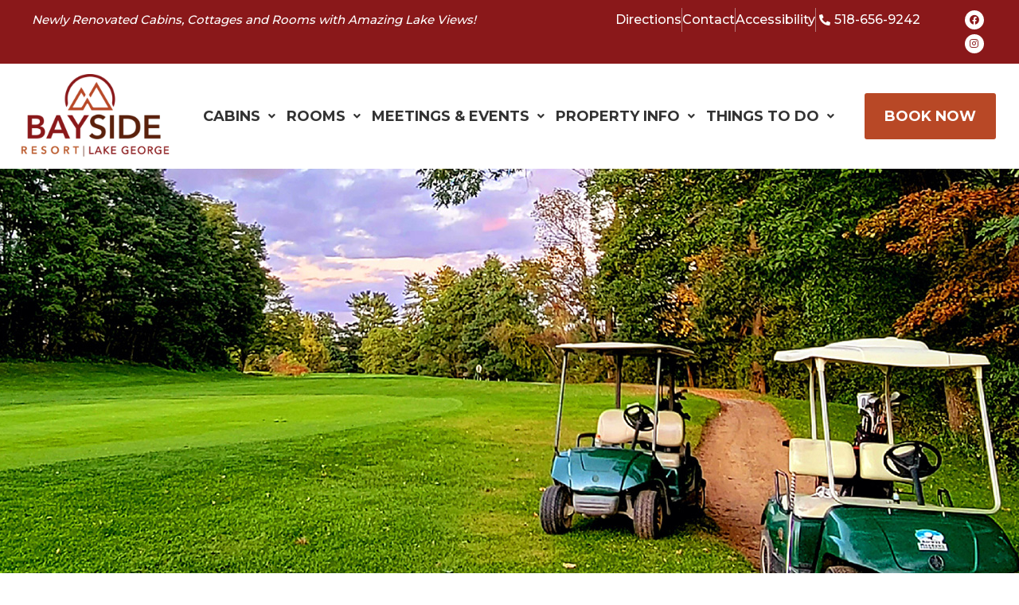

--- FILE ---
content_type: text/css
request_url: https://baysidelakegeorge.com/wp-content/uploads/elementor/css/post-41.css?ver=1767943224
body_size: 734
content:
.elementor-41 .elementor-element.elementor-element-88e25b7:not(.elementor-motion-effects-element-type-background), .elementor-41 .elementor-element.elementor-element-88e25b7 > .elementor-motion-effects-container > .elementor-motion-effects-layer{background-color:#8A181A;}.elementor-41 .elementor-element.elementor-element-88e25b7{transition:background 0.3s, border 0.3s, border-radius 0.3s, box-shadow 0.3s;padding:0px 30px 0px 30px;}.elementor-41 .elementor-element.elementor-element-88e25b7 > .elementor-background-overlay{transition:background 0.3s, border-radius 0.3s, opacity 0.3s;}.elementor-41 .elementor-element.elementor-element-d00ad80 > .elementor-widget-container{margin:0px 0px -30px 0px;}.elementor-41 .elementor-element.elementor-element-d00ad80{font-size:15px;font-weight:500;font-style:italic;color:#FFFFFF;}.elementor-41 .elementor-element.elementor-element-e271d22 .elementor-icon-list-items:not(.elementor-inline-items) .elementor-icon-list-item:not(:last-child){padding-block-end:calc(21px/2);}.elementor-41 .elementor-element.elementor-element-e271d22 .elementor-icon-list-items:not(.elementor-inline-items) .elementor-icon-list-item:not(:first-child){margin-block-start:calc(21px/2);}.elementor-41 .elementor-element.elementor-element-e271d22 .elementor-icon-list-items.elementor-inline-items .elementor-icon-list-item{margin-inline:calc(21px/2);}.elementor-41 .elementor-element.elementor-element-e271d22 .elementor-icon-list-items.elementor-inline-items{margin-inline:calc(-21px/2);}.elementor-41 .elementor-element.elementor-element-e271d22 .elementor-icon-list-items.elementor-inline-items .elementor-icon-list-item:after{inset-inline-end:calc(-21px/2);}.elementor-41 .elementor-element.elementor-element-e271d22 .elementor-icon-list-item:not(:last-child):after{content:"";border-color:#DDDDDD82;}.elementor-41 .elementor-element.elementor-element-e271d22 .elementor-icon-list-items:not(.elementor-inline-items) .elementor-icon-list-item:not(:last-child):after{border-block-start-style:solid;border-block-start-width:1px;}.elementor-41 .elementor-element.elementor-element-e271d22 .elementor-icon-list-items.elementor-inline-items .elementor-icon-list-item:not(:last-child):after{border-inline-start-style:solid;}.elementor-41 .elementor-element.elementor-element-e271d22 .elementor-inline-items .elementor-icon-list-item:not(:last-child):after{border-inline-start-width:1px;}.elementor-41 .elementor-element.elementor-element-e271d22 .elementor-icon-list-icon i{color:#FFFFFF;transition:color 0.3s;}.elementor-41 .elementor-element.elementor-element-e271d22 .elementor-icon-list-icon svg{fill:#FFFFFF;transition:fill 0.3s;}.elementor-41 .elementor-element.elementor-element-e271d22{--e-icon-list-icon-size:14px;--icon-vertical-offset:0px;}.elementor-41 .elementor-element.elementor-element-e271d22 .elementor-icon-list-item > .elementor-icon-list-text, .elementor-41 .elementor-element.elementor-element-e271d22 .elementor-icon-list-item > a{font-size:16px;}.elementor-41 .elementor-element.elementor-element-e271d22 .elementor-icon-list-text{color:#FFFFFF;transition:color 0.3s;}.elementor-41 .elementor-element.elementor-element-e271d22 .elementor-icon-list-item:hover .elementor-icon-list-text{color:#FFFFFFE0;}.elementor-41 .elementor-element.elementor-element-df9418b{--grid-template-columns:repeat(0, auto);--icon-size:12px;--grid-column-gap:9px;--grid-row-gap:0px;}.elementor-41 .elementor-element.elementor-element-df9418b .elementor-widget-container{text-align:right;}.elementor-41 .elementor-element.elementor-element-df9418b .elementor-social-icon{background-color:#FFFFFF;}.elementor-41 .elementor-element.elementor-element-df9418b .elementor-social-icon i{color:#8A181A;}.elementor-41 .elementor-element.elementor-element-df9418b .elementor-social-icon svg{fill:#8A181A;}.elementor-41 .elementor-element.elementor-element-fb88395{margin-top:0px;margin-bottom:0px;padding:0px 0px 0px 0px;}.elementor-41 .elementor-element.elementor-element-efc8c90 > .elementor-element-populated{margin:0px 0px 0px 0px;--e-column-margin-right:0px;--e-column-margin-left:0px;padding:0px 0px 0px 0px;}.elementor-41 .elementor-element.elementor-element-46a59f4 > .elementor-widget-container{padding:13px 0px 13px 20px;}.elementor-41 .elementor-element.elementor-element-46a59f4 img{width:193px;}.elementor-bc-flex-widget .elementor-41 .elementor-element.elementor-element-4311df6.elementor-column .elementor-widget-wrap{align-items:center;}.elementor-41 .elementor-element.elementor-element-4311df6.elementor-column.elementor-element[data-element_type="column"] > .elementor-widget-wrap.elementor-element-populated{align-content:center;align-items:center;}.elementor-41 .elementor-element.elementor-element-4311df6 > .elementor-element-populated{margin:0px 0px 0px 0px;--e-column-margin-right:0px;--e-column-margin-left:0px;padding:0px 0px 0px 0px;}.elementor-41 .elementor-element.elementor-element-dbe5287 .menu-item a.uael-menu-item,.elementor-41 .elementor-element.elementor-element-dbe5287 .menu-item a.uael-sub-menu-item{padding-left:7px;padding-right:7px;}.elementor-41 .elementor-element.elementor-element-dbe5287 .menu-item a.uael-menu-item, .elementor-41 .elementor-element.elementor-element-dbe5287 .menu-item a.uael-sub-menu-item{padding-top:15px;padding-bottom:15px;}.elementor-41 .elementor-element.elementor-element-dbe5287 ul.sub-menu{width:225px;}.elementor-41 .elementor-element.elementor-element-dbe5287 .sub-menu li a.uael-sub-menu-item,
						.elementor-41 .elementor-element.elementor-element-dbe5287 nav.uael-dropdown li a.uael-menu-item,
						.elementor-41 .elementor-element.elementor-element-dbe5287 nav.uael-dropdown li a.uael-sub-menu-item,
						.elementor-41 .elementor-element.elementor-element-dbe5287 nav.uael-dropdown-expandible li a.uael-menu-item,
						.elementor-41 .elementor-element.elementor-element-dbe5287 nav.uael-dropdown-expandible li a.uael-sub-menu-item{padding-left:15px;padding-right:15px;}.elementor-41 .elementor-element.elementor-element-dbe5287 .sub-menu a.uael-sub-menu-item,
						 .elementor-41 .elementor-element.elementor-element-dbe5287 nav.uael-dropdown li a.uael-menu-item,
						 .elementor-41 .elementor-element.elementor-element-dbe5287 nav.uael-dropdown li a.uael-sub-menu-item,
						 .elementor-41 .elementor-element.elementor-element-dbe5287 nav.uael-dropdown-expandible li a.uael-menu-item,
						 .elementor-41 .elementor-element.elementor-element-dbe5287 nav.uael-dropdown-expandible li a.uael-sub-menu-item{padding-top:15px;padding-bottom:15px;}.elementor-41 .elementor-element.elementor-element-dbe5287 .uael-nav-menu__toggle{text-align:right;}.elementor-41 .elementor-element.elementor-element-dbe5287 .menu-item a.uael-menu-item{font-size:18px;font-weight:600;}.elementor-41 .elementor-element.elementor-element-dbe5287 .sub-menu,
								.elementor-41 .elementor-element.elementor-element-dbe5287 nav.uael-dropdown,
								.elementor-41 .elementor-element.elementor-element-dbe5287 .uael-nav-menu nav.uael-dropdown-expandible,
								.elementor-41 .elementor-element.elementor-element-dbe5287 .uael-nav-menu nav.uael-dropdown-expandible .menu-item a.uael-menu-item,
								.elementor-41 .elementor-element.elementor-element-dbe5287 .uael-nav-menu nav.uael-dropdown-expandible .menu-item .sub-menu,
								.elementor-41 .elementor-element.elementor-element-dbe5287 nav.uael-dropdown .menu-item a.uael-menu-item,
								.elementor-41 .elementor-element.elementor-element-dbe5287 nav.uael-dropdown .menu-item a.uael-sub-menu-item{background-color:#fff;}.elementor-41 .elementor-element.elementor-element-dbe5287 .sub-menu li a.uael-sub-menu-item,
							.elementor-41 .elementor-element.elementor-element-dbe5287 nav.uael-dropdown li a.uael-menu-item,
							.elementor-41 .elementor-element.elementor-element-dbe5287 nav.uael-dropdown li a.uael-sub-menu-item,
							.elementor-41 .elementor-element.elementor-element-dbe5287 nav.uael-dropdown-expandible li a.uael-menu-item{font-size:17px;}.elementor-41 .elementor-element.elementor-element-dbe5287 .sub-menu li.menu-item:not(:last-child),
						.elementor-41 .elementor-element.elementor-element-dbe5287 nav.uael-dropdown li.menu-item:not(:last-child),
						.elementor-41 .elementor-element.elementor-element-dbe5287 nav.uael-dropdown-expandible li.menu-item:not(:last-child){border-bottom-style:solid;border-bottom-color:#c4c4c4;border-bottom-width:1px;}.elementor-bc-flex-widget .elementor-41 .elementor-element.elementor-element-ef6befe.elementor-column .elementor-widget-wrap{align-items:center;}.elementor-41 .elementor-element.elementor-element-ef6befe.elementor-column.elementor-element[data-element_type="column"] > .elementor-widget-wrap.elementor-element-populated{align-content:center;align-items:center;}.elementor-41 .elementor-element.elementor-element-ef6befe > .elementor-element-populated{transition:background 0.3s, border 0.3s, border-radius 0.3s, box-shadow 0.3s;margin:0px 0px 0px 0px;--e-column-margin-right:0px;--e-column-margin-left:0px;padding:0px 20px 0px 0px;}.elementor-41 .elementor-element.elementor-element-ef6befe > .elementor-element-populated > .elementor-background-overlay{transition:background 0.3s, border-radius 0.3s, opacity 0.3s;}.elementor-41 .elementor-element.elementor-element-7e59a53 .elementor-button:hover, .elementor-41 .elementor-element.elementor-element-7e59a53 .elementor-button:focus{background-color:#5A210C;}.elementor-41 .elementor-element.elementor-element-7e59a53 .elementor-button{font-size:18px;}@media(max-width:1024px){.elementor-41 .elementor-element.elementor-element-4311df6 > .elementor-element-populated{padding:0px 30px 0px 0px;}}@media(max-width:767px){.elementor-41 .elementor-element.elementor-element-d00ad80{text-align:center;line-height:1.3em;}.elementor-41 .elementor-element.elementor-element-efc8c90{width:50%;}.elementor-41 .elementor-element.elementor-element-4311df6{width:50%;}.elementor-41 .elementor-element.elementor-element-ef6befe > .elementor-element-populated{padding:20px 0px 20px 0px;}}@media(min-width:768px){.elementor-41 .elementor-element.elementor-element-74dc567{width:51.676%;}.elementor-41 .elementor-element.elementor-element-cf48cfe{width:41.402%;}.elementor-41 .elementor-element.elementor-element-f6c494d{width:6.563%;}.elementor-41 .elementor-element.elementor-element-efc8c90{width:17.016%;}.elementor-41 .elementor-element.elementor-element-4311df6{width:67.761%;}.elementor-41 .elementor-element.elementor-element-ef6befe{width:14.511%;}}@media(max-width:1024px) and (min-width:768px){.elementor-41 .elementor-element.elementor-element-efc8c90{width:20%;}.elementor-41 .elementor-element.elementor-element-4311df6{width:60%;}.elementor-41 .elementor-element.elementor-element-ef6befe{width:20%;}}

--- FILE ---
content_type: text/css
request_url: https://baysidelakegeorge.com/wp-content/uploads/elementor/css/post-30.css?ver=1767943224
body_size: 901
content:
.elementor-30 .elementor-element.elementor-element-2bbf9e9{transition:background 0.3s, border 0.3s, border-radius 0.3s, box-shadow 0.3s;padding:40px 20px 32px 20px;}.elementor-30 .elementor-element.elementor-element-2bbf9e9 > .elementor-background-overlay{transition:background 0.3s, border-radius 0.3s, opacity 0.3s;}.elementor-30 .elementor-element.elementor-element-cfbc1ae .elementor-icon-list-icon i{color:#B84826;transition:color 0.3s;}.elementor-30 .elementor-element.elementor-element-cfbc1ae .elementor-icon-list-icon svg{fill:#B84826;transition:fill 0.3s;}.elementor-30 .elementor-element.elementor-element-cfbc1ae{--e-icon-list-icon-size:40px;--icon-vertical-offset:0px;}.elementor-30 .elementor-element.elementor-element-cfbc1ae .elementor-icon-list-icon{padding-inline-end:13px;}.elementor-30 .elementor-element.elementor-element-cfbc1ae .elementor-icon-list-item > .elementor-icon-list-text, .elementor-30 .elementor-element.elementor-element-cfbc1ae .elementor-icon-list-item > a{font-size:40px;font-weight:600;}.elementor-30 .elementor-element.elementor-element-cfbc1ae .elementor-icon-list-text{transition:color 0.3s;}.elementor-30 .elementor-element.elementor-element-c6b6716 > .elementor-widget-container{margin:0px 0px -32px 0px;}.elementor-30 .elementor-element.elementor-element-c6b6716{text-align:center;}.elementor-30 .elementor-element.elementor-element-5579119 > .elementor-container{max-width:700px;}.elementor-30 .elementor-element.elementor-element-5579119{padding:0px 0px 0px 140px;}.elementor-30 .elementor-element.elementor-element-ad20e53.elementor-column > .elementor-widget-wrap{justify-content:center;}.elementor-30 .elementor-element.elementor-element-582c32b > .elementor-widget-container{padding:0px 0px 0px 0px;}.elementor-30 .elementor-element.elementor-element-582c32b .uael-gf-style .gform_wrapper input[type=email],
					.elementor-30 .elementor-element.elementor-element-582c32b .uael-gf-style .gform_wrapper input[type=text],
					.elementor-30 .elementor-element.elementor-element-582c32b .uael-gf-style .gform_wrapper input[type=password],
					.elementor-30 .elementor-element.elementor-element-582c32b .uael-gf-style .gform_wrapper input[type=url],
					.elementor-30 .elementor-element.elementor-element-582c32b .uael-gf-style .gform_wrapper input[type=tel],
					.elementor-30 .elementor-element.elementor-element-582c32b .uael-gf-style .gform_wrapper input[type=number],
					.elementor-30 .elementor-element.elementor-element-582c32b .uael-gf-style .gform_wrapper input[type=date],
					.elementor-30 .elementor-element.elementor-element-582c32b .uael-gf-style .gform_wrapper select,
					.elementor-30 .elementor-element.elementor-element-582c32b .uael-gf-style .gform_wrapper .chosen-container-single .chosen-single,
					.elementor-30 .elementor-element.elementor-element-582c32b .uael-gf-style .gform_wrapper .chosen-container-multi .chosen-choices,
					.elementor-30 .elementor-element.elementor-element-582c32b .uael-gf-style .gform_wrapper textarea,
					.elementor-30 .elementor-element.elementor-element-582c32b .uael-gf-style .gfield_checkbox input[type="checkbox"] + label:before,
					.elementor-30 .elementor-element.elementor-element-582c32b .uael-gf-style .gfield_radio input[type="radio"] + label:before,
					.elementor-30 .elementor-element.elementor-element-582c32b:not(.uael-gf-check-default-yes)  .uael-gf-style .gfield_radio .gchoice_label label:before,
					.elementor-30 .elementor-element.elementor-element-582c32b .uael-gf-style .gform_wrapper .gf_progressbar,
					.elementor-30 .elementor-element.elementor-element-582c32b .uael-gf-style .ginput_container_consent input[type="checkbox"] + label:before{background-color:#EFEFEF;}.elementor-30 .elementor-element.elementor-element-582c32b .uael-gf-style .gsection{border-bottom-color:#EFEFEF;}.elementor-30 .elementor-element.elementor-element-582c32b .uael-gf-style .gform_wrapper input[type=email],
					.elementor-30 .elementor-element.elementor-element-582c32b .uael-gf-style .gform_wrapper input[type=text],
					.elementor-30 .elementor-element.elementor-element-582c32b .uael-gf-style .gform_wrapper input[type=password],
					.elementor-30 .elementor-element.elementor-element-582c32b .uael-gf-style .gform_wrapper input[type=url],
					.elementor-30 .elementor-element.elementor-element-582c32b .uael-gf-style .gform_wrapper input[type=tel],
					.elementor-30 .elementor-element.elementor-element-582c32b .uael-gf-style .gform_wrapper input[type=number],
					.elementor-30 .elementor-element.elementor-element-582c32b .uael-gf-style .gform_wrapper input[type=date],
					.elementor-30 .elementor-element.elementor-element-582c32b .uael-gf-style .gform_wrapper select,
					.elementor-30 .elementor-element.elementor-element-582c32b .uael-gf-style .gform_wrapper .chosen-single,
					.elementor-30 .elementor-element.elementor-element-582c32b .uael-gf-style .gform_wrapper textarea,
					.elementor-30 .elementor-element.elementor-element-582c32b .uael-gf-style .gfield_checkbox input[type="checkbox"] + label:before,
					.elementor-30 .elementor-element.elementor-element-582c32b .uael-gf-style .ginput_container_consent input[type="checkbox"] + label:before,
					.elementor-30 .elementor-element.elementor-element-582c32b .uael-gf-style .gfield_radio input[type="radio"] + label:before,
					.elementor-30 .elementor-element.elementor-element-582c32b:not(.uael-gf-check-default-yes)  .uael-gf-style .gfield_radio .gchoice_label label:before{border-style:solid;}.elementor-30 .elementor-element.elementor-element-582c32b .uael-gf-style .gform_wrapper input[type=email],
					.elementor-30 .elementor-element.elementor-element-582c32b .uael-gf-style .gform_wrapper input[type=text],
					.elementor-30 .elementor-element.elementor-element-582c32b .uael-gf-style .gform_wrapper input[type=password],
					.elementor-30 .elementor-element.elementor-element-582c32b .uael-gf-style .gform_wrapper input[type=url],
					.elementor-30 .elementor-element.elementor-element-582c32b .uael-gf-style .gform_wrapper input[type=tel],
					.elementor-30 .elementor-element.elementor-element-582c32b .uael-gf-style .gform_wrapper input[type=number],
					.elementor-30 .elementor-element.elementor-element-582c32b .uael-gf-style .gform_wrapper input[type=date],
					.elementor-30 .elementor-element.elementor-element-582c32b .uael-gf-style .gform_wrapper select,
					.elementor-30 .elementor-element.elementor-element-582c32b .uael-gf-style .gform_wrapper .chosen-single,
					.elementor-30 .elementor-element.elementor-element-582c32b .uael-gf-style .gform_wrapper .chosen-choices,
					.elementor-30 .elementor-element.elementor-element-582c32b .uael-gf-style .gform_wrapper .chosen-container .chosen-drop,
					.elementor-30 .elementor-element.elementor-element-582c32b .uael-gf-style .gform_wrapper textarea,
					.elementor-30 .elementor-element.elementor-element-582c32b .uael-gf-style .gfield_checkbox input[type="checkbox"] + label:before,
					.elementor-30 .elementor-element.elementor-element-582c32b .uael-gf-style .ginput_container_consent input[type="checkbox"] + label:before,
					.elementor-30 .elementor-element.elementor-element-582c32b .uael-gf-style .gfield_radio input[type="radio"] + label:before,
					.gchoice_label label:before,
					.elementor-30 .elementor-element.elementor-element-582c32b:not(.uael-gf-check-default-yes)  .uael-gf-style .gfield_radio .gchoice_label label:before{border-width:1px 1px 1px 1px;}.elementor-30 .elementor-element.elementor-element-582c32b .uael-gf-style .gform_wrapper input[type=email],
						.elementor-30 .elementor-element.elementor-element-582c32b .uael-gf-style .gform_wrapper input[type=text],
						.elementor-30 .elementor-element.elementor-element-582c32b .uael-gf-style .gform_wrapper input[type=password],
						.elementor-30 .elementor-element.elementor-element-582c32b .uael-gf-style .gform_wrapper input[type=url],
						.elementor-30 .elementor-element.elementor-element-582c32b .uael-gf-style .gform_wrapper input[type=tel],
						.elementor-30 .elementor-element.elementor-element-582c32b .uael-gf-style .gform_wrapper input[type=number],
						.elementor-30 .elementor-element.elementor-element-582c32b .uael-gf-style .gform_wrapper input[type=date],
						.elementor-30 .elementor-element.elementor-element-582c32b .uael-gf-style .gform_wrapper select,
						.elementor-30 .elementor-element.elementor-element-582c32b .uael-gf-style .gform_wrapper .chosen-single,
						.elementor-30 .elementor-element.elementor-element-582c32b .uael-gf-style .gform_wrapper .chosen-choices,
						.elementor-30 .elementor-element.elementor-element-582c32b .uael-gf-style .gform_wrapper .chosen-container .chosen-drop,
						.elementor-30 .elementor-element.elementor-element-582c32b .uael-gf-style .gform_wrapper textarea,
						.elementor-30 .elementor-element.elementor-element-582c32b .uael-gf-style .gfield_checkbox input[type="checkbox"] + label:before,
						.elementor-30 .elementor-element.elementor-element-582c32b .uael-gf-style .ginput_container_consent input[type="checkbox"] + label:before,
						.elementor-30 .elementor-element.elementor-element-582c32b .uael-gf-style .gfield_radio input[type="radio"] + label:before,
						.elementor-30 .elementor-element.elementor-element-582c32b:not(.uael-gf-check-default-yes)  .uael-gf-style .gfield_radio .gchoice_label label:before{border-color:#E2E2E2;}.elementor-30 .elementor-element.elementor-element-582c32b .uael-gf-style .gform_wrapper input[type=email],
					.elementor-30 .elementor-element.elementor-element-582c32b .uael-gf-style .gform_wrapper input[type=text],
					.elementor-30 .elementor-element.elementor-element-582c32b .uael-gf-style .gform_wrapper input[type=password],
					.elementor-30 .elementor-element.elementor-element-582c32b .uael-gf-style .gform_wrapper input[type=url],
					.elementor-30 .elementor-element.elementor-element-582c32b .uael-gf-style .gform_wrapper input[type=tel],
					.elementor-30 .elementor-element.elementor-element-582c32b .uael-gf-style .gform_wrapper input[type=number],
					.elementor-30 .elementor-element.elementor-element-582c32b .uael-gf-style .gform_wrapper input[type=date],
					.elementor-30 .elementor-element.elementor-element-582c32b .uael-gf-style .gform_wrapper select,
					.elementor-30 .elementor-element.elementor-element-582c32b .uael-gf-style .gform_wrapper .chosen-single,
					.elementor-30 .elementor-element.elementor-element-582c32b .uael-gf-style .gform_wrapper .chosen-choices,
					.elementor-30 .elementor-element.elementor-element-582c32b .uael-gf-style .gform_wrapper .chosen-container .chosen-drop,
					.elementor-30 .elementor-element.elementor-element-582c32b .uael-gf-style .gform_wrapper textarea,
					.elementor-30 .elementor-element.elementor-element-582c32b .uael-gf-style .gfield_checkbox input[type="checkbox"] + label:before,
					.elementor-30 .elementor-element.elementor-element-582c32b .uael-gf-style .ginput_container_consent input[type="checkbox"] + label:before{border-radius:0px 0px 0px 0px;}.elementor-30 .elementor-element.elementor-element-582c32b .uael-gf-style .gfield.gsection{border-bottom-style:solid;border-bottom-width:1px;}.elementor-30 .elementor-element.elementor-element-582c32b .uael-gf-style .gform_wrapper .gfield_description.validation_message{color:#ff0000;}.elementor-30 .elementor-element.elementor-element-582c32b .uael-gf-style .gform_wrapper div.validation_error,
					.elementor-30 .elementor-element.elementor-element-582c32b .uael-gf-style .gform_wrapper div.gform_validation_errors h2{color:#cccccc;}.elementor-30 .elementor-element.elementor-element-582c32b .uael-gf-style .gform_wrapper div.validation_error,
					.elementor-30 .elementor-element.elementor-element-582c32b .uael-gf-style .gform_wrapper div.gform_validation_errors{border-color:#ff0000 !important;border-top:2px;border-right:2px;border-bottom:2px;border-left:2px;border-style:solid;padding:10px 10px 10px 10px;}.elementor-30 .elementor-element.elementor-element-582c32b .uael-gf-style .gform_confirmation_message{color:#008000;}.elementor-30 .elementor-element.elementor-element-b22600c:not(.elementor-motion-effects-element-type-background), .elementor-30 .elementor-element.elementor-element-b22600c > .elementor-motion-effects-container > .elementor-motion-effects-layer{background-image:url("https://baysidelakegeorge.com/wp-content/uploads/2022/11/lake-footer.jpg");background-position:center center;background-repeat:no-repeat;background-size:cover;}.elementor-30 .elementor-element.elementor-element-b22600c{transition:background 0.3s, border 0.3s, border-radius 0.3s, box-shadow 0.3s;padding:130px 0px 130px 0px;}.elementor-30 .elementor-element.elementor-element-b22600c > .elementor-background-overlay{transition:background 0.3s, border-radius 0.3s, opacity 0.3s;}.elementor-30 .elementor-element.elementor-element-7a05a1d:not(.elementor-motion-effects-element-type-background), .elementor-30 .elementor-element.elementor-element-7a05a1d > .elementor-motion-effects-container > .elementor-motion-effects-layer{background-color:#8A171A;}.elementor-30 .elementor-element.elementor-element-7a05a1d{transition:background 0.3s, border 0.3s, border-radius 0.3s, box-shadow 0.3s;color:#FFFFFF;padding:30px 20px 30px 20px;}.elementor-30 .elementor-element.elementor-element-7a05a1d > .elementor-background-overlay{transition:background 0.3s, border-radius 0.3s, opacity 0.3s;}.elementor-30 .elementor-element.elementor-element-7a05a1d a{color:#FFFFFF;}.elementor-30 .elementor-element.elementor-element-7a05a1d a:hover{color:#FFFFFF;}.elementor-30 .elementor-element.elementor-element-d301b02 img{width:170px;}.elementor-30 .elementor-element.elementor-element-ba1614f > .elementor-widget-container{margin:0px 0px -33px 0px;}.elementor-30 .elementor-element.elementor-element-de681f5{--grid-template-columns:repeat(0, auto);--icon-size:15px;--grid-column-gap:9px;--grid-row-gap:0px;}.elementor-30 .elementor-element.elementor-element-de681f5 .elementor-widget-container{text-align:left;}.elementor-30 .elementor-element.elementor-element-de681f5 .elementor-social-icon{background-color:#FFFFFF;}.elementor-30 .elementor-element.elementor-element-de681f5 .elementor-social-icon i{color:#8A181A;}.elementor-30 .elementor-element.elementor-element-de681f5 .elementor-social-icon svg{fill:#8A181A;}.elementor-30 .elementor-element.elementor-element-1d3c098{columns:2;font-size:16px;}.elementor-30 .elementor-element.elementor-element-aee8f48:not(.elementor-motion-effects-element-type-background), .elementor-30 .elementor-element.elementor-element-aee8f48 > .elementor-motion-effects-container > .elementor-motion-effects-layer{background-color:#8A171A;}.elementor-30 .elementor-element.elementor-element-aee8f48{border-style:solid;border-width:1px 0px 0px 0px;border-color:#5A210C;transition:background 0.3s, border 0.3s, border-radius 0.3s, box-shadow 0.3s;color:#FFFFFF;padding:20px 20px 8px 20px;}.elementor-30 .elementor-element.elementor-element-aee8f48 > .elementor-background-overlay{transition:background 0.3s, border-radius 0.3s, opacity 0.3s;}.elementor-30 .elementor-element.elementor-element-aee8f48 a{color:#FFFFFF;}.elementor-30 .elementor-element.elementor-element-aee8f48 a:hover{color:#FFFFFF;}.elementor-30 .elementor-element.elementor-element-6b66c26 > .elementor-widget-container{margin:0px 0px -10px 0px;}.elementor-30 .elementor-element.elementor-element-6b66c26{text-align:center;font-size:14px;color:#FFFFFF;}@media(min-width:768px){.elementor-30 .elementor-element.elementor-element-73e6d5d{width:17.542%;}.elementor-30 .elementor-element.elementor-element-724b812{width:48.79%;}}@media(max-width:767px){.elementor-30 .elementor-element.elementor-element-cfbc1ae .elementor-icon-list-item > .elementor-icon-list-text, .elementor-30 .elementor-element.elementor-element-cfbc1ae .elementor-icon-list-item > a{font-size:25px;}.elementor-30 .elementor-element.elementor-element-5579119{padding:0px 0px 0px 0px;}.elementor-30 .elementor-element.elementor-element-d301b02 img{width:52%;}.elementor-30 .elementor-element.elementor-element-ba1614f{text-align:center;}}@media(min-width:1025px){.elementor-30 .elementor-element.elementor-element-b22600c:not(.elementor-motion-effects-element-type-background), .elementor-30 .elementor-element.elementor-element-b22600c > .elementor-motion-effects-container > .elementor-motion-effects-layer{background-attachment:scroll;}}

--- FILE ---
content_type: text/css
request_url: https://baysidelakegeorge.com/wp-content/plugins/ultimate-elementor/assets/min-css/uael-frontend.min.css?ver=1.40.5
body_size: 61895
content:
[class*=uael-ins] .uael-ins-target{position:relative}[class*=uael-ins] .uael-ins-target::before{display:block;height:100%;left:0;position:absolute;top:0;width:100%;z-index:1}.uael-ins-hover-normal .uael-ins-hover:hover .uael-ins-target,.uael-ins-hover-normal .uael-ins-hover:hover .uael-ins-target::before,.uael-ins-normal .uael-ins-target{-webkit-filter:unset;filter:unset}.uael-ins-hover-normal .uael-ins-hover:hover .uael-ins-target::before{background:unset;mix-blend-mode:unset}.uael-ins-a-1977 .uael-ins-target,.uael-ins-hover-a-1977 .uael-ins-hover:hover .uael-ins-target{-webkit-filter:sepia(.5) hue-rotate(-30deg) saturate(1.4);filter:sepia(.5) hue-rotate(-30deg) saturate(1.4)}.uael-ins-aden .uael-ins-target,.uael-ins-hover-aden .uael-ins-hover:hover .uael-ins-target{-webkit-filter:sepia(.2) brightness(1.15) saturate(1.4);filter:sepia(.2) brightness(1.15) saturate(1.4)}.uael-ins-aden .uael-ins-target::before,.uael-ins-hover-aden .uael-ins-hover:hover .uael-ins-target::before{background:rgba(125,105,24,.1);content:"";mix-blend-mode:multiply}.uael-ins-earlybird .uael-ins-target,.uael-ins-hover-earlybird .uael-ins-hover:hover .uael-ins-target{-webkit-filter:sepia(.25) contrast(1.25) brightness(1.15) saturate(.9) hue-rotate(-5deg);filter:sepia(.25) contrast(1.25) brightness(1.15) saturate(.9) hue-rotate(-5deg)}.uael-ins-earlybird .uael-ins-target::before,.uael-ins-hover-earlybird .uael-ins-hover:hover .uael-ins-target::before{background:radial-gradient(circle closest-corner,transparent 0,rgba(125,105,24,.2) 100%);background:-webkit-radial-gradient(circle closest-corner,transparent 0,rgba(125,105,24,.2) 100%);content:"";mix-blend-mode:multiply}.uael-ins-hover-hudson .uael-ins-hover:hover .uael-ins-target,.uael-ins-hudson .uael-ins-target{-webkit-filter:sepia(.25) contrast(1.2) brightness(1.2) saturate(1.05) hue-rotate(-15deg);filter:sepia(.25) contrast(1.2) brightness(1.2) saturate(1.05) hue-rotate(-15deg)}.uael-ins-hover-hudson .uael-ins-hover:hover .uael-ins-target::before,.uael-ins-hudson .uael-ins-target::before{background:radial-gradient(circle closest-corner,transparent 25%,rgba(25,62,167,.25) 100%);background:-webkit-radial-gradient(circle closest-corner,transparent 25%,rgba(25,62,167,.25) 100%);content:"";mix-blend-mode:multiply}.uael-ins-hover-inkwell .uael-ins-hover:hover .uael-ins-target,.uael-ins-inkwell .uael-ins-target{-webkit-filter:brightness(1.25) contrast(.85) grayscale(1);filter:brightness(1.25) contrast(.85) grayscale(1)}.uael-ins-hover-perpetua .uael-ins-hover:hover .uael-ins-target,.uael-ins-perpetua .uael-ins-target{-webkit-filter:contrast(1.1) brightness(1.25) saturate(1.1);filter:contrast(1.1) brightness(1.25) saturate(1.1)}.uael-ins-hover-perpetua .uael-ins-hover:hover .uael-ins-target::before,.uael-ins-perpetua .uael-ins-target::before{background:linear-gradient(to bottom,rgba(0,91,154,.25),rgba(230,193,61,.25));background:-webkit-linear-gradient(top,rgba(0,91,154,.25),rgba(230,193,61,.25));background:-webkit-gradient(linear,left top,left bottom,from(rgba(0,91,154,.25)),to(rgba(230,193,61,.25)));content:"";mix-blend-mode:multiply}.uael-ins-hover-poprocket .uael-ins-hover:hover .uael-ins-target,.uael-ins-poprocket .uael-ins-target{-webkit-filter:sepia(.15) brightness(1.2);filter:sepia(.15) brightness(1.2)}.uael-ins-hover-poprocket .uael-ins-hover:hover .uael-ins-target::before,.uael-ins-poprocket .uael-ins-target::before{background:radial-gradient(circle closest-corner,rgba(206,39,70,.75) 40%,#000 80%);background:-webkit-radial-gradient(circle closest-corner,rgba(206,39,70,.75) 40%,#000 80%);content:"";mix-blend-mode:screen}.uael-ins-hover-sutro .uael-ins-hover:hover .uael-ins-target,.uael-ins-sutro .uael-ins-target{-webkit-filter:sepia(.4) contrast(1.2) brightness(.9) saturate(1.4) hue-rotate(-10deg);filter:sepia(.4) contrast(1.2) brightness(.9) saturate(1.4) hue-rotate(-10deg)}.uael-ins-hover-sutro .uael-ins-hover:hover .uael-ins-target::before,.uael-ins-sutro .uael-ins-target::before{background:radial-gradient(circle closest-corner,transparent 50%,rgba(0,0,0,.5) 90%);background:-webkit-radial-gradient(circle closest-corner,transparent 50%,rgba(0,0,0,.5) 90%);content:"";mix-blend-mode:darken}.uael-ins-hover-toaster .uael-ins-hover:hover .uael-ins-target,.uael-ins-toaster .uael-ins-target{-webkit-filter:sepia(.25) contrast(1.5) brightness(.95) hue-rotate(-15deg);filter:sepia(.25) contrast(1.5) brightness(.95) hue-rotate(-15deg)}.uael-ins-hover-toaster .uael-ins-hover:hover .uael-ins-target::before,.uael-ins-toaster .uael-ins-target::before{background:radial-gradient(circle,#804e0f,rgba(0,0,0,.25));background:-webkit-radial-gradient(circle,#804e0f,rgba(0,0,0,.25));content:"";mix-blend-mode:screen}.uael-ins-hover-willow .uael-ins-hover:hover .uael-ins-target,.uael-ins-willow .uael-ins-target{-webkit-filter:brightness(1.2) contrast(.85) saturate(.05) sepia(.2);filter:brightness(1.2) contrast(.85) saturate(.05) sepia(.2)}.slick-initialized .slick-slide,.slick-list,.slick-slide img,.slick-slider,.slick-track,.slick-vertical .slick-slide{display:block}.slick-list,.slick-slider,.slick-track{position:relative}.slick-list{-webkit-box-sizing:border-box;-moz-box-sizing:border-box;box-sizing:border-box;-webkit-user-select:none;-moz-user-select:none;-ms-user-select:none;user-select:none;-ms-touch-action:pan-y;touch-action:pan-y}.slick-list{overflow:hidden;margin:0;padding:0}.slick-list:focus{outline:0}.slick-list.dragging{cursor:pointer}.slick-slider .slick-list,.slick-slider .slick-track{-webkit-transform:translate3d(0,0,0);transform:translate3d(0,0,0)}.slick-track{left:0;top:0}.slick-track:after,.slick-track:before{content:"";display:table}.slick-track:after{clear:both}.slick-loading .slick-slide,.slick-loading .slick-track{visibility:hidden}.slick-arrow.slick-hidden,.slick-slide,.slick-slide.slick-loading img{display:none}.slick-slide{float:left;height:100%;min-height:1px}.slick-slide.dragging img{pointer-events:none}.slick-vertical .slick-slide{height:auto;border:1px solid transparent}body.compensate-for-scrollbar{overflow:hidden}.fancybox-active{height:auto}.fancybox-is-hidden{left:-9999px;margin:0;position:absolute!important;top:-9999px;visibility:hidden}.fancybox-container{-webkit-backface-visibility:hidden;backface-visibility:hidden;font-family:-apple-system,BlinkMacSystemFont,Segoe UI,Roboto,Helvetica Neue,Arial,sans-serif;height:100%;left:0;position:fixed;-webkit-tap-highlight-color:transparent;top:0;-webkit-transform:translateZ(0);transform:translateZ(0);width:100%;z-index:99992}.fancybox-container *{-webkit-box-sizing:border-box;-moz-box-sizing:border-box;box-sizing:border-box}.fancybox-bg,.fancybox-inner,.fancybox-outer,.fancybox-stage{bottom:0;left:0;position:absolute;right:0;top:0}.fancybox-outer{-webkit-overflow-scrolling:touch;overflow-y:auto}.fancybox-bg{background:#1e1e1e;opacity:0;-webkit-transition-duration:inherit;transition-duration:inherit;-webkit-transition-property:opacity;transition-property:opacity;-webkit-transition-timing-function:cubic-bezier(.47,0,.74,.71);transition-timing-function:cubic-bezier(.47,0,.74,.71)}.fancybox-is-open .fancybox-bg{opacity:.87;-webkit-transition-timing-function:cubic-bezier(.22,.61,.36,1);transition-timing-function:cubic-bezier(.22,.61,.36,1)}.fancybox-caption,.fancybox-infobar,.fancybox-navigation .fancybox-button,.fancybox-toolbar{direction:ltr;opacity:0;position:absolute;-webkit-transition:opacity .25s,visibility 0s linear .25s;transition:opacity .25s,visibility 0s linear .25s;visibility:hidden;z-index:99997}.fancybox-show-caption .fancybox-caption,.fancybox-show-infobar .fancybox-infobar,.fancybox-show-nav .fancybox-navigation .fancybox-button,.fancybox-show-toolbar .fancybox-toolbar{opacity:1;-webkit-transition:opacity .25s,visibility 0s;transition:opacity .25s,visibility 0s;visibility:visible}.fancybox-infobar{color:#ccc;font-size:13px;-webkit-font-smoothing:subpixel-antialiased;height:44px;left:0;line-height:44px;min-width:44px;mix-blend-mode:difference;padding:0 10px;pointer-events:none;text-align:center;top:0;-webkit-touch-callout:none;-webkit-user-select:none;-moz-user-select:none;-ms-user-select:none;user-select:none}.fancybox-toolbar{right:0;top:0}.fancybox-stage{direction:ltr;overflow:visible;-webkit-transform:translateZ(0);z-index:99994}.fancybox-is-open .fancybox-stage{overflow:hidden}.fancybox-slide{-webkit-backface-visibility:hidden;backface-visibility:hidden;display:none;height:100%;left:0;outline:0;overflow:auto;-webkit-overflow-scrolling:touch;padding:44px;position:absolute;text-align:center;top:0;transition-property:opacity,-webkit-transform;-webkit-transition-property:opacity,-webkit-transform;transition-property:transform,opacity;transition-property:transform,opacity,-webkit-transform;white-space:normal;width:100%;z-index:99994}.fancybox-slide:before{content:"";display:inline-block;height:100%;margin-right:-.25em;vertical-align:middle;width:0}.fancybox-is-sliding .fancybox-slide,.fancybox-slide--current,.fancybox-slide--next,.fancybox-slide--previous{display:block}.fancybox-slide--next{z-index:99995}.fancybox-slide--image{overflow:visible;padding:44px 0}.fancybox-slide--image:before{display:none}.fancybox-slide--html{padding:6px 6px 0}.fancybox-slide--iframe{padding:44px 44px 0}.fancybox-content{background:#fff;display:inline-block;margin:0 0 6px;max-width:100%;overflow:auto;padding:0;padding:24px;position:relative;text-align:left;vertical-align:middle}.fancybox-slide--image .fancybox-content{-webkit-animation-timing-function:cubic-bezier(.5,0,.14,1);animation-timing-function:cubic-bezier(.5,0,.14,1);-webkit-backface-visibility:hidden;backface-visibility:hidden;background:0 0;background-repeat:no-repeat;-webkit-background-size:100% 100%;background-size:100% 100%;left:0;margin:0;max-width:none;overflow:visible;padding:0;position:absolute;top:0;-webkit-transform-origin:top left;-ms-transform-origin:top left;transform-origin:top left;transition-property:opacity,-webkit-transform;-webkit-transition-property:opacity,-webkit-transform;transition-property:transform,opacity;transition-property:transform,opacity,-webkit-transform;-webkit-user-select:none;-moz-user-select:none;-ms-user-select:none;user-select:none;z-index:99995}.fancybox-can-zoomOut .fancybox-content{cursor:-webkit-zoom-out;cursor:-moz-zoom-out;cursor:zoom-out}.fancybox-can-zoomIn .fancybox-content{cursor:-webkit-zoom-in;cursor:-moz-zoom-in;cursor:zoom-in}.fancybox-can-drag .fancybox-content{cursor:-webkit-grab;cursor:-moz-grab;cursor:grab}.fancybox-is-dragging .fancybox-content{cursor:-webkit-grabbing;cursor:-moz-grabbing;cursor:grabbing}.fancybox-container [data-selectable=true]{cursor:text}.fancybox-image,.fancybox-spaceball{background:0 0;border:0;height:100%;left:0;margin:0;max-height:none;max-width:none;padding:0;position:absolute;top:0;-webkit-user-select:none;-moz-user-select:none;-ms-user-select:none;user-select:none;width:100%}.fancybox-spaceball{z-index:1}.fancybox-slide--html .fancybox-content{margin-bottom:6px}.fancybox-slide--iframe .fancybox-content,.fancybox-slide--map .fancybox-content,.fancybox-slide--video .fancybox-content{height:100%;margin:0;overflow:visible;padding:0;width:100%}.fancybox-slide--video .fancybox-content{background:#000}.fancybox-slide--map .fancybox-content{background:#e5e3df}.fancybox-slide--iframe .fancybox-content{background:#fff;height:-webkit-calc(100% - 44px);height:calc(100% - 44px);margin-bottom:44px}.fancybox-iframe,.fancybox-video{background:0 0;border:0;height:100%;margin:0;overflow:hidden;padding:0;width:100%}.fancybox-iframe{vertical-align:top}.fancybox-error{background:#fff;cursor:default;max-width:400px;padding:40px;width:100%}.fancybox-error p{color:#444;font-size:16px;line-height:20px;margin:0;padding:0}.fancybox-button{background:rgba(30,30,30,.6);border:0;-webkit-border-radius:0;border-radius:0;cursor:pointer;display:inline-block;height:44px;margin:0;outline:0;padding:10px;-webkit-transition:color .2s;transition:color .2s;vertical-align:top;width:44px}.fancybox-button,.fancybox-button:link,.fancybox-button:visited{color:#ccc}.fancybox-button:focus,.fancybox-button:hover{color:#fff}.fancybox-button.disabled,.fancybox-button.disabled:hover,.fancybox-button[disabled],.fancybox-button[disabled]:hover{color:#888;cursor:default}.fancybox-button svg{display:block;overflow:visible;position:relative;shape-rendering:geometricPrecision}.fancybox-button svg path{fill:transparent;stroke:currentColor;stroke-linejoin:round;stroke-width:3}.fancybox-button--pause svg path:first-child,.fancybox-button--play svg path:nth-child(2){display:none}.fancybox-button--play svg path,.fancybox-button--share svg path,.fancybox-button--thumbs svg path{fill:currentColor}.fancybox-button--share svg path{stroke-width:1}.fancybox-navigation .fancybox-button{height:38px;opacity:0;padding:6px;position:absolute;top:50%;width:38px}.fancybox-show-nav .fancybox-navigation .fancybox-button{-webkit-transition:opacity .25s,visibility 0s,color .25s;transition:opacity .25s,visibility 0s,color .25s}.fancybox-navigation .fancybox-button:after{content:"";left:-25px;padding:50px;position:absolute;top:-25px}.fancybox-navigation .fancybox-button--arrow_left{left:6px}.fancybox-navigation .fancybox-button--arrow_right{right:6px}.fancybox-close-small{background:0 0;border:0;-webkit-border-radius:0;border-radius:0;color:#555;cursor:pointer;height:44px;margin:0;padding:6px;position:absolute;right:0;top:0;width:44px;z-index:10}.fancybox-close-small svg{fill:transparent;opacity:.8;stroke:currentColor;stroke-width:1.5;-webkit-transition:stroke .1s;transition:stroke .1s}.fancybox-close-small:focus{outline:0}.fancybox-close-small:hover svg{opacity:1}.fancybox-slide--iframe .fancybox-close-small,.fancybox-slide--image .fancybox-close-small,.fancybox-slide--video .fancybox-close-small{color:#ccc;padding:5px;right:-12px;top:-44px}.fancybox-slide--iframe .fancybox-close-small:hover svg,.fancybox-slide--image .fancybox-close-small:hover svg,.fancybox-slide--video .fancybox-close-small:hover svg{background:0 0;color:#fff}.fancybox-is-scaling .fancybox-close-small,.fancybox-is-zoomable.fancybox-can-drag .fancybox-close-small{display:none}.fancybox-caption{bottom:0;color:#fff;font-size:14px;font-weight:400;left:0;line-height:1.5;padding:25px 44px;right:0}.fancybox-caption:before{background-image:url([data-uri]);background-repeat:repeat-x;-webkit-background-size:contain;background-size:contain;bottom:0;content:"";display:block;left:0;pointer-events:none;position:absolute;right:0;top:-25px;z-index:-1}.fancybox-caption:after{border-bottom:1px solid hsla(0,0%,100%,.3);content:"";display:block;left:44px;position:absolute;right:44px;top:0}.fancybox-caption a,.fancybox-caption a:link,.fancybox-caption a:visited{color:#ccc;text-decoration:none}.fancybox-caption a:hover{color:#fff;text-decoration:underline}.fancybox-loading{-webkit-animation:a .8s infinite linear;animation:a .8s infinite linear;background:0 0;border:6px solid hsla(0,0%,39%,.5);-webkit-border-radius:100%;border-radius:100%;border-top-color:#fff;height:60px;left:50%;margin:-30px 0 0 -30px;opacity:.6;padding:0;position:absolute;top:50%;width:60px;z-index:99999}@-webkit-keyframes a{0%{-webkit-transform:rotate(0);transform:rotate(0)}to{-webkit-transform:rotate(359deg);transform:rotate(359deg)}}@keyframes a{0%{-webkit-transform:rotate(0);transform:rotate(0)}to{-webkit-transform:rotate(359deg);transform:rotate(359deg)}}.fancybox-animated{-webkit-transition-timing-function:cubic-bezier(0,0,.25,1);transition-timing-function:cubic-bezier(0,0,.25,1)}.fancybox-fx-slide.fancybox-slide--previous{opacity:0;-webkit-transform:translate3d(-100%,0,0);transform:translate3d(-100%,0,0)}.fancybox-fx-slide.fancybox-slide--next{opacity:0;-webkit-transform:translate3d(100%,0,0);transform:translate3d(100%,0,0)}.fancybox-fx-slide.fancybox-slide--current{opacity:1;-webkit-transform:translateZ(0);transform:translateZ(0)}.fancybox-fx-fade.fancybox-slide--next,.fancybox-fx-fade.fancybox-slide--previous{opacity:0;-webkit-transition-timing-function:cubic-bezier(.19,1,.22,1);transition-timing-function:cubic-bezier(.19,1,.22,1)}.fancybox-fx-fade.fancybox-slide--current{opacity:1}.fancybox-fx-zoom-in-out.fancybox-slide--previous{opacity:0;-webkit-transform:scale3d(1.5,1.5,1.5);transform:scale3d(1.5,1.5,1.5)}.fancybox-fx-zoom-in-out.fancybox-slide--next{opacity:0;-webkit-transform:scale3d(.5,.5,.5);transform:scale3d(.5,.5,.5)}.fancybox-fx-zoom-in-out.fancybox-slide--current{opacity:1;-webkit-transform:scaleX(1);-ms-transform:scaleX(1);transform:scaleX(1)}.fancybox-fx-rotate.fancybox-slide--previous{opacity:0;-webkit-transform:rotate(-1turn);-ms-transform:rotate(-1turn);transform:rotate(-1turn)}.fancybox-fx-rotate.fancybox-slide--next{opacity:0;-webkit-transform:rotate(1turn);-ms-transform:rotate(1turn);transform:rotate(1turn)}.fancybox-fx-rotate.fancybox-slide--current{opacity:1;-webkit-transform:rotate(0);-ms-transform:rotate(0);transform:rotate(0)}.fancybox-fx-circular.fancybox-slide--previous{opacity:0;-webkit-transform:scale3d(0,0,0) translate3d(-100%,0,0);transform:scale3d(0,0,0) translate3d(-100%,0,0)}.fancybox-fx-circular.fancybox-slide--next{opacity:0;-webkit-transform:scale3d(0,0,0) translate3d(100%,0,0);transform:scale3d(0,0,0) translate3d(100%,0,0)}.fancybox-fx-circular.fancybox-slide--current{opacity:1;-webkit-transform:scaleX(1) translateZ(0);transform:scaleX(1) translateZ(0)}.fancybox-fx-tube.fancybox-slide--previous{-webkit-transform:translate3d(-100%,0,0) scale(.1) skew(-10deg);transform:translate3d(-100%,0,0) scale(.1) skew(-10deg)}.fancybox-fx-tube.fancybox-slide--next{-webkit-transform:translate3d(100%,0,0) scale(.1) skew(10deg);transform:translate3d(100%,0,0) scale(.1) skew(10deg)}.fancybox-fx-tube.fancybox-slide--current{-webkit-transform:translateZ(0) scale(1);transform:translateZ(0) scale(1)}.fancybox-share{background:#f4f4f4;-webkit-border-radius:3px;border-radius:3px;max-width:90%;padding:30px;text-align:center}.fancybox-share h1{color:#222;font-size:35px;font-weight:700;margin:0 0 20px}.fancybox-share p{margin:0;padding:0}.fancybox-share__button{border:0;-webkit-border-radius:3px;border-radius:3px;display:inline-block;font-size:14px;font-weight:700;line-height:40px;margin:0 5px 10px;min-width:130px;padding:0 15px;text-decoration:none;-webkit-transition:all .2s;transition:all .2s;-webkit-user-select:none;-moz-user-select:none;-ms-user-select:none;user-select:none;white-space:nowrap}.fancybox-share__button:link,.fancybox-share__button:visited{color:#fff}.fancybox-share__button:hover{text-decoration:none}.fancybox-share__button--fb{background:#3b5998}.fancybox-share__button--fb:hover{background:#344e86}.fancybox-share__button--pt{background:#bd081d}.fancybox-share__button--pt:hover{background:#aa0719}.fancybox-share__button--tw{background:#1da1f2}.fancybox-share__button--tw:hover{background:#0d95e8}.fancybox-share__button svg{height:25px;margin-right:7px;position:relative;top:-1px;vertical-align:middle;width:25px}.fancybox-share__button svg path{fill:#fff}.fancybox-share__input{background:0 0;border:0;border-bottom:1px solid #d7d7d7;-webkit-border-radius:0;border-radius:0;color:#5d5b5b;font-size:14px;margin:10px 0 0;outline:0;padding:10px 15px;width:100%}.fancybox-thumbs{background:#fff;bottom:0;display:none;margin:0;-webkit-overflow-scrolling:touch;-ms-overflow-style:-ms-autohiding-scrollbar;padding:2px 2px 4px;position:absolute;right:0;-webkit-tap-highlight-color:transparent;top:0;width:212px;z-index:99995}.fancybox-thumbs-x{overflow-x:auto;overflow-y:hidden}.fancybox-show-thumbs .fancybox-thumbs{display:block}.fancybox-show-thumbs .fancybox-inner{right:212px}.fancybox-thumbs>ul{font-size:0;height:100%;list-style:none;margin:0;overflow-x:hidden;overflow-y:auto;padding:0;position:absolute;position:relative;white-space:nowrap;width:100%}.fancybox-thumbs-x>ul{overflow:hidden}.fancybox-thumbs-y>ul::-webkit-scrollbar{width:7px}.fancybox-thumbs-y>ul::-webkit-scrollbar-track{background:#fff;-webkit-border-radius:10px;border-radius:10px;-webkit-box-shadow:inset 0 0 6px rgba(0,0,0,.3);box-shadow:inset 0 0 6px rgba(0,0,0,.3)}.fancybox-thumbs-y>ul::-webkit-scrollbar-thumb{background:#2a2a2a;-webkit-border-radius:10px;border-radius:10px}.fancybox-thumbs>ul>li{-webkit-backface-visibility:hidden;backface-visibility:hidden;cursor:pointer;float:left;height:75px;margin:2px;max-height:-webkit-calc(100% - 8px);max-height:calc(100% - 8px);max-width:-webkit-calc(50% - 4px);max-width:calc(50% - 4px);outline:0;overflow:hidden;padding:0;position:relative;-webkit-tap-highlight-color:transparent;width:100px}.fancybox-thumbs-loading{background:rgba(0,0,0,.1)}.fancybox-thumbs>ul>li{background-position:50%;background-repeat:no-repeat;-webkit-background-size:cover;background-size:cover}.fancybox-thumbs>ul>li:before{border:4px solid #4ea7f9;bottom:0;content:"";left:0;opacity:0;position:absolute;right:0;top:0;-webkit-transition:all .2s cubic-bezier(.25,.46,.45,.94);transition:all .2s cubic-bezier(.25,.46,.45,.94);z-index:99991}.fancybox-thumbs .fancybox-thumbs-active:before{opacity:1}@media (max-width:800px){.fancybox-thumbs{width:110px}.fancybox-show-thumbs .fancybox-inner{right:110px}.fancybox-thumbs>ul>li{max-width:-webkit-calc(100% - 10px);max-width:calc(100% - 10px)}}.uael-separator{display:inline-block}.uael-separator-wrap{-js-display:flex;display:-webkit-box;display:-webkit-flex;display:-moz-box;display:-ms-flexbox;display:flex;-webkit-box-align:center;-webkit-align-items:center;-moz-box-align:center;-ms-flex-align:center;align-items:center}.uael-separator-parent{line-height:0}.uael-divider-text{white-space:nowrap;margin:0}.uael-divider-text.pen:not([data-elementor-inline-editing-toolbar=advanced]){white-space:nowrap}.uael-heading-align-center .uael-separator-wrap{margin-left:auto;margin-right:auto}.uael-heading-align-left .uael-separator-wrap{margin-left:0;margin-right:auto}.uael-heading-align-right .uael-separator-wrap{margin-left:auto;margin-right:0}.uael-separator-line{display:table-cell;vertical-align:middle}.uael-separator-line>span{display:block;margin-top:0}.uael-divider-content{display:table-cell}.uael-heading-fill-gradient .uael-heading-text{-webkit-background-clip:text;-webkit-text-fill-color:transparent}.uael-divider-content .uael-icon-wrap .uael-icon i:not(.fad):before{position:static}.uael-heading .uael-heading-text>a{color:inherit;font-size:inherit}.uael-heading .uael-heading-text.uael-size--small{font-size:15px}.uael-heading .uael-heading-text.uael-size--medium{font-size:19px}.uael-heading .uael-heading-text.uael-size--large{font-size:29px}.uael-heading .uael-heading-text.uael-size--xl{font-size:39px}.uael-heading .uael-heading-text.uael-size--xxl{font-size:59px}.uael-divider-content .uael-icon-wrap,.uael-fancytext-stack-yes .uael-fancy-stack,.uael-heading-wrapper .uael-heading .uael-heading-text,.uael-stack-desktop-yes .uael-adv-heading-stack{display:block}.uael-heading-wrapper::before{content:attr(data-bg-text);position:absolute;top:50%;left:0;z-index:0;line-height:1;font-size:60px;-webkit-transform:translateY(-50%);-ms-transform:translateY(-50%);transform:translateY(-50%)}.uael-divider-content h1,.uael-divider-content h2,.uael-divider-content h3,.uael-divider-content h4,.uael-divider-content h5,.uael-divider-content h6{margin:0}.uael-text-holder{display:none}.uael-fancytext-stack-yes .uael-text-holder{display:inherit;visibility:hidden;z-index:-1;text-indent:-999px}.uael-fancy-text-slide,.uael-fancy-text-wrap:not(.uael-fancy-text-type):not(.uael-fancy-text-slide) .uael-slide-main_ul span.uael-slide-block:not(.uael-active-heading){opacity:0}.uael-fancy-text-slide .uael-fancy-text-prefix,.uael-fancy-text-slide .uael-fancy-text-suffix{display:inline-block;vertical-align:middle}.uael-fancy-text-main.uael-slide-main{display:inline-block;vertical-align:middle;overflow:hidden;-webkit-box-sizing:content-box;-moz-box-sizing:content-box;box-sizing:content-box}.rtl .uael-fancy-text-clip .uael-fancy-text-main.uael-slide-main{position:relative}.rtl .uael-fancy-text-wrap.uael-fancy-text-clip:not(.uael-fancy-text-type):not(.uael-fancy-text-slide) .uael-slide-main_ul .uael-slide-block.uael-active-heading{position:-webkit-sticky;position:sticky}.uael-fancy-text-wrap.uael-fancy-text-slide{word-break:break-word}.uael-slide-block{display:block;vertical-align:middle}span.uael-slide_text{display:inline-block;white-space:nowrap}.uael-fancy-text-slide .uael-fancy-text-main.uael-slide-main{max-width:100%}.uael-show-cursor-yes .uael-fancy-text-wrap .typed-cursor{opacity:1;-webkit-animation:blink-cursor .7s infinite;animation:blink-cursor .7s infinite}@keyframes blink-cursor{0%{opacity:1}50%{opacity:0}100%{opacity:1}}@-webkit-keyframes blink-cursor{0%{opacity:1}50%{opacity:0}100%{opacity:1}}.uael-fancy-text-wrap:not(.uael-fancy-text-type):not(.uael-fancy-text-slide) .uael-slide-main_ul,.uael-fancy-text-wrap:not(.uael-fancy-text-type):not(.uael-fancy-text-slide) .uael-slide-main_ul .uael-slide-block.uael-active-heading{display:inline-block;position:relative}.uael-fancy-text-wrap:not(.uael-fancy-text-type):not(.uael-fancy-text-slide) .uael-slide-main_ul span.uael-slide-block{position:absolute;white-space:nowrap;left:0;top:0}.uael-fancy-text-wrap:not(.uael-fancy-text-type):not(.uael-fancy-text-slide) .uael-fancy-text-prefix,.uael-fancy-text-wrap:not(.uael-fancy-text-type):not(.uael-fancy-text-slide) .uael-fancy-text-suffix{display:inline-block;vertical-align:middle}.rtl .uael-fancy-text-slide .uael-fancy-text-prefix,.rtl .uael-fancy-text-slide .uael-fancy-text-suffix,.rtl .uael-fancy-text-wrap:not(.uael-fancy-text-type) .uael-fancy-text-prefix,.rtl .uael-fancy-text-wrap:not(.uael-fancy-text-type) .uael-fancy-text-suffix{display:inline}.uael-fancy-text-wrap.uael-fancy-text-drop_in .uael-slide-main_ul,.uael-fancy-text-wrap.uael-fancy-text-rotate .uael-slide-main_ul{-webkit-perspective:300px;perspective:300px}.uael-fancy-text-wrap.uael-fancy-text-rotate span.uael-slide-block{-webkit-transform-origin:50% 100%;-ms-transform-origin:50% 100%;transform-origin:50% 100%;-webkit-transform:rotateX(180deg);transform:rotateX(180deg)}.uael-fancy-text-wrap.uael-fancy-text-rotate .uael-slide-block.uael-active-heading{-webkit-transform:rotateX(0);transform:rotateX(0)}.uael-fancy-text-wrap.uael-fancy-text-rotate span.uael-slide-block{-webkit-transform-origin:50% 100%;-ms-transform-origin:50% 100%;transform-origin:50% 100%;-webkit-transform:rotateX(180deg);transform:rotateX(180deg)}.uael-fancy-text-wrap.uael-fancy-text-rotate .uael-slide-block.uael-active-heading{-webkit-transform:rotateX(0);transform:rotateX(0);-webkit-animation:uael-rotate-in 1.2s;animation:uael-rotate-in 1.2s}.uael-fancy-text-wrap.uael-fancy-text-rotate span.uael-slide-block.uael-inactive-heading{-webkit-transform:rotateX(180deg);transform:rotateX(180deg);-webkit-animation:uael-rotate-out 1.2s;animation:uael-rotate-out 1.2s}@-webkit-keyframes uael-rotate-in{0%{-webkit-transform:rotateX(180deg);transform:rotateX(180deg);opacity:0}35%{-webkit-transform:rotateX(120deg);transform:rotateX(120deg);opacity:0}65%{opacity:0}100%{-webkit-transform:rotateX(360deg);transform:rotateX(360deg);opacity:1}}@keyframes uael-rotate-in{0%{-webkit-transform:rotateX(180deg);transform:rotateX(180deg);opacity:0}35%{-webkit-transform:rotateX(120deg);transform:rotateX(120deg);opacity:0}65%{opacity:0}100%{-webkit-transform:rotateX(360deg);transform:rotateX(360deg);opacity:1}}@-webkit-keyframes uael-rotate-out{0%{-webkit-transform:rotateX(0);transform:rotateX(0);opacity:1}35%{-webkit-transform:rotateX(-40deg);transform:rotateX(-40deg);opacity:1}65%{opacity:0}100%{-webkit-transform:rotateX(180deg);transform:rotateX(180deg);opacity:0}}@keyframes uael-rotate-out{0%{-webkit-transform:rotateX(0);transform:rotateX(0);opacity:1}35%{-webkit-transform:rotateX(-40deg);transform:rotateX(-40deg);opacity:1}65%{opacity:0}100%{-webkit-transform:rotateX(180deg);transform:rotateX(180deg);opacity:0}}.uael-fancy-text-wrap.uael-fancy-text-clip .uael-slide-main_ul{overflow:hidden;vertical-align:top}.uael-clip-cursor-yes .uael-fancy-text-clip .uael-slide-main_ul::after{content:'';position:absolute;top:0;right:0;width:2px;height:100%}.uael-fancy-text-wrap.uael-fancy-text-clip span.uael-slide-block.uael-inactive-heading{opacity:0}.uael-fancy-text-wrap.uael-fancy-text-clip .uael-slide-block.uael-active-heading{opacity:1}.uael-fancy-text-wrap.uael-fancy-text-push .uael-slide-block.uael-active-heading{-webkit-animation:uael-push-in .6s;animation:uael-push-in .6s}.uael-fancy-text-wrap.uael-fancy-text-push span.uael-slide-block.uael-inactive-heading{-webkit-animation:uael-push-out .6s;animation:uael-push-out .6s}@-webkit-keyframes uael-push-in{0%{opacity:0;-webkit-transform:translateX(-100%);transform:translateX(-100%)}60%{opacity:1;-webkit-transform:translateX(10%);transform:translateX(10%)}100%{opacity:1;-webkit-transform:translateX(0);transform:translateX(0)}}@keyframes uael-push-in{0%{opacity:0;-webkit-transform:translateX(-100%);transform:translateX(-100%)}60%{opacity:1;-webkit-transform:translateX(10%);transform:translateX(10%)}100%{opacity:1;-webkit-transform:translateX(0);transform:translateX(0)}}@-webkit-keyframes uael-push-out{0%{opacity:1;-webkit-transform:translateX(0);transform:translateX(0)}60%{opacity:0;-webkit-transform:translateX(110%);transform:translateX(110%)}100%{opacity:0;-webkit-transform:translateX(100%);transform:translateX(100%)}}@keyframes uael-push-out{0%{opacity:1;-webkit-transform:translateX(0);transform:translateX(0)}60%{opacity:0;-webkit-transform:translateX(110%);transform:translateX(110%)}100%{opacity:0;-webkit-transform:translateX(100%);transform:translateX(100%)}}.uael-fancy-text-wrap.uael-fancy-text-drop_in .uael-slide-block.uael-active-heading{-webkit-animation:uael-drop-in .8s;animation:uael-drop-in .8s}.uael-fancy-text-wrap.uael-fancy-text-drop_in span.uael-slide-block.uael-inactive-heading{-webkit-animation:uael-drop-out .8s;animation:uael-drop-out .8s}@-webkit-keyframes uael-drop-in{0%{opacity:0;-webkit-transform:translateZ(100px);transform:translateZ(100px)}100%{opacity:1;-webkit-transform:translateZ(0);transform:translateZ(0)}}@keyframes uael-drop-in{0%{opacity:0;-webkit-transform:translateZ(100px);transform:translateZ(100px)}100%{opacity:1;-webkit-transform:translateZ(0);transform:translateZ(0)}}@-webkit-keyframes uael-drop-out{0%{opacity:1;-webkit-transform:translateZ(0);transform:translateZ(0)}100%{opacity:0;-webkit-transform:translateZ(-100px);transform:translateZ(-100px)}}@keyframes uael-drop-out{0%{opacity:1;-webkit-transform:translateZ(0);transform:translateZ(0)}100%{opacity:0;-webkit-transform:translateZ(-100px);transform:translateZ(-100px)}}.uael-fancy-text-wrap.uael-fancy-text-slide_down .uael-slide-block.uael-active-heading{-webkit-animation:uael-slide-in .6s;animation:uael-slide-in .6s}.uael-fancy-text-wrap.uael-fancy-text-slide_down span.uael-slide-block.uael-inactive-heading{-webkit-animation:uael-slide-out .6s;animation:uael-slide-out .6s}@-webkit-keyframes uael-slide-in{0%{opacity:0;-webkit-transform:translateY(-100%);transform:translateY(-100%)}60%{opacity:1;-webkit-transform:translateY(20%);transform:translateY(20%)}100%{opacity:1;-webkit-transform:translateY(0);transform:translateY(0)}}@keyframes uael-slide-in{0%{opacity:0;-webkit-transform:translateY(-100%);transform:translateY(-100%)}60%{opacity:1;-webkit-transform:translateY(20%);transform:translateY(20%)}100%{opacity:1;-webkit-transform:translateY(0);transform:translateY(0)}}@-webkit-keyframes uael-slide-out{0%{opacity:1;-webkit-transform:translateY(0);transform:translateY(0)}60%{opacity:0;-webkit-transform:translateY(120%);transform:translateY(120%)}100%{opacity:0;-webkit-transform:translateY(100%);transform:translateY(100%)}}@keyframes uael-slide-out{0%{opacity:1;-webkit-transform:translateY(0);transform:translateY(0)}60%{opacity:0;-webkit-transform:translateY(120%);transform:translateY(120%)}100%{opacity:0;-webkit-transform:translateY(100%);transform:translateY(100%)}}@media only screen and (max-width:976px){.uael-tablet-heading-align-center .uael-separator-wrap{margin-left:auto;margin-right:auto}.uael-tablet-heading-align-left .uael-separator-wrap{margin-left:0;margin-right:auto}.uael-tablet-heading-align-right .uael-separator-wrap{margin-left:auto;margin-right:0}}@media only screen and (max-width:767px){.uael-mobile-heading-align-center .uael-separator-wrap{margin-left:auto;margin-right:auto}.uael-mobile-heading-align-left .uael-separator-wrap{margin-left:0;margin-right:auto}.uael-mobile-heading-align-right .uael-separator-wrap{margin-left:auto;margin-right:0}.uael-heading-fill-gradient .uael-heading-text{display:block;position:relative}}.uael-dual-color-heading::before{content:attr(data-bg_text);position:absolute;top:50%;left:0;z-index:0;line-height:1;font-size:60px;-webkit-transform:translateY(-50%);-ms-transform:translateY(-50%);transform:translateY(-50%)}.uael-dual-heading-fill-yes .uael-first-text,.uael-dual-heading-fill-yes .uael-third-text,.uael-dual-heading-fill-yes.uael-dual-heading-text.uael-highlight-text{-webkit-background-clip:text;-webkit-text-fill-color:transparent}.uael-before-after-slider .twentytwenty-after-label,.uael-before-after-slider .twentytwenty-before-label,.uael-before-after-slider .twentytwenty-container.active .twentytwenty-overlay .twentytwenty-after-label,.uael-before-after-slider .twentytwenty-container.active .twentytwenty-overlay .twentytwenty-before-label,.uael-before-after-slider .twentytwenty-container.active :hover.twentytwenty-overlay .twentytwenty-after-label,.uael-before-after-slider .twentytwenty-container.active :hover.twentytwenty-overlay .twentytwenty-before-label{opacity:0}.uael-before-after-slider .twentytwenty-horizontal .twentytwenty-handle:after,.uael-before-after-slider .twentytwenty-horizontal .twentytwenty-handle:before,.uael-before-after-slider .twentytwenty-vertical .twentytwenty-handle:after,.uael-before-after-slider .twentytwenty-vertical .twentytwenty-handle:before{content:" ";display:block;background:#fff;position:absolute;z-index:30}.uael-before-after-slider .twentytwenty-horizontal .twentytwenty-handle:after,.uael-before-after-slider .twentytwenty-horizontal .twentytwenty-handle:before{width:3px;height:9999px;left:50%;margin-left:-1.5px}.uael-before-after-slider .twentytwenty-vertical .twentytwenty-handle:after,.uael-before-after-slider .twentytwenty-vertical .twentytwenty-handle:before{width:9999px;height:3px;top:50%;margin-top:-1.5px}.uael-before-after-slider .twentytwenty-after-label,.uael-before-after-slider .twentytwenty-before-label,.uael-before-after-slider .twentytwenty-overlay{position:absolute;top:0;width:100%;height:100%;-webkit-transition-duration:.5s;transition-duration:.5s}.internet-explorer .uael-before-after-slider .twentytwenty-before-label,.uael-before-after-slider .twentytwenty-after-label,.uael-before-after-slider .twentytwenty-overlay{bottom:0}.uael-before-after-slider .twentytwenty-after-label,.uael-before-after-slider .twentytwenty-before-label,.uael-before-after-slider .twentytwenty-overlay{-webkit-transition-duration:.5s;transition-duration:.5s}.uael-before-after-slider .twentytwenty-after-label,.uael-before-after-slider .twentytwenty-before-label{-webkit-transition-property:opacity;transition-property:opacity}.uael-before-after-slider .twentytwenty-after-label:before,.uael-before-after-slider .twentytwenty-before-label:before{color:#fff;font-size:13px;letter-spacing:.1em;position:absolute;background:rgba(255,255,255,.2);line-height:38px;padding:0 20px;-webkit-border-radius:2px;border-radius:2px}.uael-before-after-slider .twentytwenty-container.active .twentytwenty-overlay,.uael-before-after-slider .twentytwenty-container.active:hover .twentytwenty-overlay,.uael-before-after-slider .twentytwenty-overlay{background:rgba(0,0,0,0)}.uael-before-after-slider .twentytwenty-down-arrow,.uael-before-after-slider .twentytwenty-left-arrow,.uael-before-after-slider .twentytwenty-right-arrow,.uael-before-after-slider .twentytwenty-up-arrow{width:0;height:0;border:6px solid transparent;display:inline-block}.internet-explorer .uael-before-after-slider .twentytwenty-container{z-index:auto}.uael-before-after-slider .twentytwenty-container{z-index:0;overflow:hidden;position:relative;-webkit-user-select:none;-moz-user-select:none;max-width:100%}.uael-before-after-slider .twentytwenty-container img{max-width:100%;position:absolute;top:0;display:block}.uael-before-after-slider .twentytwenty-container,.uael-before-after-slider .twentytwenty-container *{-webkit-box-sizing:content-box;-moz-box-sizing:content-box;box-sizing:content-box}.uael-before-after-slider .twentytwenty-after-label,.uael-before-after-slider .twentytwenty-before-label,.uael-before-after-slider .twentytwenty-handle,.uael-before-after-slider .twentytwenty-vertical .twentytwenty-handle{display:-webkit-box;display:-ms-flexbox;-js-display:flex;display:-webkit-flex;display:-moz-box;display:flex}.uael-ba-valign-flex-start .twentytwenty-after-label,.uael-ba-valign-flex-start .twentytwenty-before-label,.uael-before-after-slider .twentytwenty-horizontal .twentytwenty-before-label:before{left:10px}.uael-ba-valign-flex-end .twentytwenty-after-label,.uael-ba-valign-flex-end .twentytwenty-before-label,.uael-before-after-slider .twentytwenty-horizontal .twentytwenty-after-label:before{right:10px}.uael-ba-halign-flex-start .twentytwenty-after-label,.uael-ba-halign-flex-start .twentytwenty-before-label,.uael-before-after-slider .twentytwenty-vertical .twentytwenty-before-label:before{top:10px}.uael-ba-halign-flex-end .twentytwenty-after-label::before,.uael-ba-halign-flex-end .twentytwenty-before-label::before,.uael-before-after-slider .twentytwenty-vertical .twentytwenty-after-label:before{bottom:10px}.uael-before-after-slider .twentytwenty-overlay{-webkit-transition-property:background;transition-property:background;z-index:25}.uael-before-after-slider .twentytwenty-overlay:hover{background:rgba(0,0,0,.5)}.uael-before-after-slider .twentytwenty-overlay:hover .twentytwenty-after-label,.uael-before-after-slider .twentytwenty-overlay:hover .twentytwenty-before-label{opacity:1}.uael-before-after-slider .twentytwenty-before{z-index:20}.uael-before-after-slider .twentytwenty-after{z-index:10}.uael-before-after-slider .twentytwenty-handle{height:38px;width:38px;position:absolute;left:50%;top:50%;margin-left:-22px;margin-top:-22px;border:3px solid #fff;-webkit-border-radius:1000px;border-radius:1000px;-webkit-box-shadow:0 0 12px rgba(51,51,51,.5);box-shadow:0 0 12px rgba(51,51,51,.5);z-index:40;cursor:pointer;-webkit-box-align:center;-ms-flex-align:center;-webkit-align-items:center;-moz-box-align:center;align-items:center;-webkit-box-pack:center;-ms-flex-pack:center;-webkit-justify-content:center;-moz-box-pack:center;justify-content:center}.rtl .uael-before-after-slider .uael-ba-container:not([data-orientation=vertical]) .twentytwenty-handle{left:unset}.uael-before-after-slider .twentytwenty-horizontal .twentytwenty-handle:before{bottom:50%;margin-bottom:22px;-webkit-box-shadow:none;box-shadow:none}.uael-before-after-slider .twentytwenty-horizontal .twentytwenty-handle:after{top:50%;margin-top:22px;-webkit-box-shadow:none;box-shadow:none}.uael-before-after-slider .twentytwenty-vertical .twentytwenty-handle:before{left:50%;margin-left:22px;-webkit-box-shadow:3px 0 0 #fff,0 0 12px rgba(51,51,51,.5);box-shadow:3px 0 0 #fff,0 0 12px rgba(51,51,51,.5)}.uael-before-after-slider .twentytwenty-vertical .twentytwenty-handle:after{right:50%;margin-right:22px;-webkit-box-shadow:-3px 0 0 #fff,0 0 12px rgba(51,51,51,.5);box-shadow:-3px 0 0 #fff,0 0 12px rgba(51,51,51,.5)}.uael-before-after-slider .twentytwenty-vertical .twentytwenty-handle{-webkit-box-orient:vertical;-webkit-box-direction:reverse;-ms-flex-direction:column-reverse;-webkit-flex-direction:column-reverse;-moz-box-orient:vertical;-moz-box-direction:reverse;flex-direction:column-reverse}.uael-before-after-slider .twentytwenty-vertical .twentytwenty-handle span:last-of-type{margin-bottom:10px}.uael-ba-container[data-move-on-hover=yes] .twentytwenty-overlay .twentytwenty-after-label,.uael-ba-container[data-move-on-hover=yes] .twentytwenty-overlay .twentytwenty-before-label{-webkit-transition:all linear .3s;transition:all linear .3s}.uael-ba-container[data-move-on-hover=yes].active .twentytwenty-overlay .twentytwenty-after-label,.uael-ba-container[data-move-on-hover=yes].active .twentytwenty-overlay .twentytwenty-before-label{opacity:.3}.uael-ba-container[data-move-on-hover=yes]:hover .twentytwenty-overlay .twentytwenty-after-label,.uael-ba-container[data-move-on-hover=yes]:hover .twentytwenty-overlay .twentytwenty-before-label{opacity:.3;-webkit-animation-name:fadelabel;animation-name:fadelabel;-webkit-animation-duration:3s;animation-duration:3s}.uael-ba-valign-flex-start .twentytwenty-after-label:before,.uael-ba-valign-flex-start .twentytwenty-before-label:before{text-align:left}.uael-ba-valign-flex-end .twentytwenty-after-label:before,.uael-ba-valign-flex-end .twentytwenty-before-label:before{text-align:right}.uael-ba-valign-center .twentytwenty-after-label:before,.uael-ba-valign-center .twentytwenty-before-label:before{text-align:center}.uael-ba-container{overflow:hidden}.elementor-editor-active .uael-before-after-slider .twentytwenty-handle{pointer-events:none}@media only screen and (max-width:976px){.uael-tablet-ba-valign-flex-start .twentytwenty-after-label,.uael-tablet-ba-valign-flex-start .twentytwenty-before-label{left:10px}.uael-tablet-ba-valign-flex-start .twentytwenty-after-label:before,.uael-tablet-ba-valign-flex-start .twentytwenty-before-label:before{text-align:left}.uael-tablet-ba-valign-flex-end .twentytwenty-after-label:before,.uael-tablet-ba-valign-flex-end .twentytwenty-before-label:before{text-align:right}.uael-tablet-ba-valign-center .twentytwenty-after-label:before,.uael-tablet-ba-valign-center .twentytwenty-before-label:before{text-align:center}.uael-tablet-ba-valign-flex-end .twentytwenty-after-label,.uael-tablet-ba-valign-flex-end .twentytwenty-before-label{right:10px}.uael-tablet-ba-halign-flex-start .twentytwenty-after-label,.uael-tablet-ba-halign-flex-start .twentytwenty-before-label{top:10px}.uael-tablet-ba-halign-flex-end .twentytwenty-after-label::before,.uael-tablet-ba-halign-flex-end .twentytwenty-before-label::before{bottom:10px}}@media only screen and (max-width:767px){.uael-mobile-ba-valign-flex-start .twentytwenty-after-label,.uael-mobile-ba-valign-flex-start .twentytwenty-before-label{left:10px}.uael-mobile-ba-valign-flex-start .twentytwenty-after-label:before,.uael-mobile-ba-valign-flex-start .twentytwenty-before-label:before{text-align:left}.uael-mobile-ba-valign-flex-end .twentytwenty-after-label:before,.uael-mobile-ba-valign-flex-end .twentytwenty-before-label:before{text-align:right}.uael-mobile-ba-valign-center .twentytwenty-after-label:before,.uael-mobile-ba-valign-center .twentytwenty-before-label:before{text-align:center}.uael-mobile-ba-valign-flex-end .twentytwenty-after-label,.uael-mobile-ba-valign-flex-end .twentytwenty-before-label{right:10px}.uael-mobile-ba-halign-flex-start .twentytwenty-after-label,.uael-mobile-ba-halign-flex-start .twentytwenty-before-label{top:10px}.uael-mobile-ba-halign-flex-end .twentytwenty-after-label::before,.uael-mobile-ba-halign-flex-end .twentytwenty-before-label::before{bottom:10px}}.uael-before-after-slider .twentytwenty-horizontal .twentytwenty-after-label:before,.uael-before-after-slider .twentytwenty-horizontal .twentytwenty-before-label:before{max-width:-webkit-calc(100% / 2 - 40px);max-width:calc(100% / 2 - 40px)}.uael-before-after-slider .twentytwenty-vertical .twentytwenty-after-label:before,.uael-before-after-slider .twentytwenty-vertical .twentytwenty-before-label:before{max-width:-webkit-calc(100% - 20px);max-width:calc(100% - 20px)}@-webkit-keyframes fadelabel{0%{opacity:1}50%{opacity:.5}100%{opacity:.3}}@keyframes fadelabel{0%{opacity:1}50%{opacity:.5}100%{opacity:.3}}.internet-explorer .uael-before-after-slider .twentytwenty-down-arrow,.internet-explorer .uael-before-after-slider .twentytwenty-left-arrow,.internet-explorer .uael-before-after-slider .twentytwenty-right-arrow,.internet-explorer .uael-before-after-slider .twentytwenty-up-arrow{position:absolute}.internet-explorer .uael-before-after-slider .twentytwenty-horizontal .twentytwenty-left-arrow,.internet-explorer .uael-before-after-slider .twentytwenty-horizontal .twentytwenty-right-arrow{top:50%;-webkit-transform:translateY(-50%);-ms-transform:translateY(-50%);transform:translateY(-50%)}.internet-explorer .uael-before-after-slider .twentytwenty-vertical .twentytwenty-down-arrow,.internet-explorer .uael-before-after-slider .twentytwenty-vertical .twentytwenty-up-arrow{left:50%;-webkit-transform:translateX(-50%);-ms-transform:translateX(-50%);transform:translateX(-50%)}.internet-explorer .uael-before-after-slider .twentytwenty-left-arrow{left:0}.internet-explorer .uael-before-after-slider .twentytwenty-right-arrow{right:0}.firefox .uael-before-after-slider .twentytwenty-horizontal .uael-label-position-center .twentytwenty-after-label:before,.firefox .uael-before-after-slider .twentytwenty-horizontal .uael-label-position-center .twentytwenty-before-label:before,.internet-explorer .uael-before-after-slider .twentytwenty-horizontal .uael-label-position-center .twentytwenty-after-label:before,.internet-explorer .uael-before-after-slider .twentytwenty-horizontal .uael-label-position-center .twentytwenty-before-label:before,.safari .uael-before-after-slider .twentytwenty-horizontal .uael-label-position-center .twentytwenty-after-label:before,.safari .uael-before-after-slider .twentytwenty-horizontal .uael-label-position-center .twentytwenty-before-label:before{top:50%;-webkit-transform:translateY(-50%);-ms-transform:translateY(-50%);transform:translateY(-50%)}.firefox .uael-before-after-slider .twentytwenty-vertical .uael-label-position-center .twentytwenty-after-label:before,.firefox .uael-before-after-slider .twentytwenty-vertical .uael-label-position-center .twentytwenty-before-label:before,.internet-explorer .uael-before-after-slider .twentytwenty-vertical .uael-label-position-center .twentytwenty-after-label:before,.internet-explorer .uael-before-after-slider .twentytwenty-vertical .uael-label-position-center .twentytwenty-before-label:before,.safari .uael-before-after-slider .twentytwenty-vertical .uael-label-position-center .twentytwenty-after-label:before,.safari .uael-before-after-slider .twentytwenty-vertical .uael-label-position-center .twentytwenty-before-label:before{left:50%;-webkit-transform:translateX(-50%);-ms-transform:translateX(-50%);transform:translateX(-50%)}.internet-explorer .uael-before-after-slider .twentytwenty-down-arrow{bottom:0}.internet-explorer .uael-before-after-slider .twentytwenty-vertical .twentytwenty-handle span:last-of-type{top:0}.uael-ba-label-normal .twentytwenty-overlay:hover .twentytwenty-after-label,.uael-ba-label-normal .twentytwenty-overlay:hover .twentytwenty-before-label{opacity:0}.uael-ba-label-both .twentytwenty-after-label,.uael-ba-label-both .twentytwenty-before-label,.uael-ba-label-normal .twentytwenty-after-label,.uael-ba-label-normal .twentytwenty-before-label{opacity:1}.uael-business-scheduler-box-wrapper .uael-days .heading-date,.uael-business-scheduler-box-wrapper .uael-days .heading-time{margin:0;padding:0;-webkit-flex-basis:0;-ms-flex-preferred-size:0;flex-basis:0;-webkit-box-flex:1;-webkit-flex-grow:1;-moz-box-flex:1;-ms-flex-positive:1;flex-grow:1}.uael-business-scheduler-box-wrapper .uael-days .heading-time{text-align:right}.uael-business-scheduler-box-wrapper .top-border-divider .uael-inner{-webkit-box-sizing:border-box;-moz-box-sizing:border-box;box-sizing:border-box;margin-bottom:0;-js-display:flex;display:-webkit-box;display:-webkit-flex;display:-moz-box;display:-ms-flexbox;display:flex;-webkit-box-pack:justify;-webkit-justify-content:space-between;-moz-box-pack:justify;-ms-flex-pack:justify;justify-content:space-between;-webkit-box-align:center;-webkit-align-items:center;-moz-box-align:center;-ms-flex-align:center;align-items:center}.uael-business-scheduler-box-wrapper .uael-days{margin:0;padding:0}.uael-business-scheduler-box-wrapper{overflow:hidden}.uael-business-scheduler-box-wrapper .uael-days div{padding-top:5px;padding-bottom:5px}.uael-review-content-arrow-wrap{top:100%;position:absolute;left:20px}.uael-review-image-enable-yes .uael-review-content-arrow-wrap{left:55px}.uael-review-arrow-border{border-width:16px;border-style:solid;border-right-color:transparent;border-bottom-color:transparent;border-left-color:transparent;border-top-color:#111;left:0;top:0;position:absolute}.uael-review-arrow{border-width:17px;border-style:solid;border-right-color:transparent;border-bottom-color:transparent;border-left-color:transparent;border-top-color:#ccc;left:-1px;top:0;position:absolute}.uael-review-header,.uael-review-image-all_left .uael-review,.uael-reviews-widget-wrapper{-js-display:flex;display:-webkit-box;display:-webkit-flex;display:-moz-box;display:-ms-flexbox;display:flex}.uael-reviews-widget-wrapper{-webkit-flex-wrap:wrap;-ms-flex-wrap:wrap;flex-wrap:wrap}.uael-review,.uael-review-details,.uael-reviews-grid__column-1 .uael-reviews-widget-wrapper .uael-review-wrap{width:100%}.uael-reviewer-name{font-weight:600;word-break:break-word;display:inline-block}.uael-review-icon-wrap i.fa.fa-yelp{color:#af0606;border-color:#af0606;font-size:18px}.elementor-element[data-widget_type="uael-business-reviews.default"] .uael-review-icon-wrap i.fa-yelp,.elementor-element[data-widget_type="uael-business-reviews.default"] .uael-review-icon-wrap svg{margin-left:5px}.uael-review-icon-wrap img{width:20px;height:20px}.elementor-element[data-widget_type="uael-business-reviews.bubble"] .uael-review-details,.elementor-element[data-widget_type="uael-business-reviews.card"] .uael-review-icon-wrap,.uael-review-image-left .uael-review-details{-webkit-align-self:center;-ms-flex-item-align:center;align-self:center}.elementor-element[data-widget_type="uael-business-reviews.bubble"] .uael-review-icon-wrap{position:absolute;right:15px;bottom:8px}.elementor-element[data-widget_type="uael-business-reviews.bubble"] .uael-review-type-yelp .uael-review-icon-wrap{bottom:10px}.elementor-element[data-widget_type="uael-business-reviews.card"] .uael-review-content-wrap{margin-bottom:8px}.uael-review-content{position:relative}.uael-review-image{height:70px;width:70px;-webkit-background-size:cover;background-size:cover;background-repeat:no-repeat;background-position:center}.uael-reviews-align-center .uael-review{text-align:center}.uael-reviews-align-right .uael-review{text-align:right}.uael-reviews-align-center .elementor-star-rating__wrapper{-webkit-box-pack:center;-webkit-justify-content:center;-moz-box-pack:center;-ms-flex-pack:center;justify-content:center}.uael-reviews-align-right .elementor-star-rating__wrapper{-webkit-box-pack:end;-webkit-justify-content:flex-end;-moz-box-pack:end;-ms-flex-pack:end;justify-content:flex-end}.uael-review-time{font-size:14px;line-height:1.6em}.uael-review-image-top .uael-review-header,.uael-review-time{display:block}.uael-reviews-notice-message{display:block;margin-bottom:15px}.uael-reviews-error-message{color:#be2626}.elementor-element[data-widget_type="uael-business-reviews.default"] .uael-review-header{margin-bottom:7px}.uael-review-image-top .uael-review-image{display:inline-block}.uael-review-image{overflow:hidden}.elementor-element[data-widget_type="uael-business-reviews.bubble"] .uael-review-image,.uael-review-image-all_left .uael-review-image,.uael-review-image-left .uael-review-image{margin-right:20px;-webkit-flex-shrink:0;-ms-flex-negative:0;flex-shrink:0}.elementor-element[data-widget_type="uael-business-reviews.default"] .uael-reviewer-name,.uael-review-details .elementor-star-rating__wrapper,.uael-review-details .uael-review-time{margin-bottom:0}.elementor-element[data-widget_type="uael-business-reviews.default"] .uael-review-time{margin-bottom:5px}.uael-review-type-yelp .uael-review-image{-webkit-border-radius:100%;border-radius:100%}.uael-reviews-layout-carousel .uael-review-wrap{padding-top:10px}.uael-reviews-widget-wrapper{margin:0 -10px;list-style:none outside;clear:both}.uael-review-wrap{padding-right:-webkit-calc(20px/2);padding-right:calc(20px/2);padding-left:-webkit-calc(20px/2);padding-left:calc(20px/2);margin-bottom:20px}.uael-reviews-equal-height-yes .uael-review{height:100%}.uael-reviews-read-more{display:block;font-size:14px;margin-top:10px}.uael-review .uael-star-full.uael-star-default{color:#e37400}.uael-review .uael-star-full.uael-star-custom{color:#ffab40}.uael-review .uael-star-default,.uael-review .uael-star-empty.uael-star-custom,.uael-review .uael-star-full.uael-star-custom{font-size:15px;padding:0 4px 0 0}.uael-review .uael-star-rating{color:#ccd6df;display:inline-block}.uael-star-rating svg{margin-top:5px}.uael-business-reviews-footer{margin-top:30px}.uael-yelp-rating-svg-1 .uael-yelp-rating-1{fill:#FFD8A0}.uael-yelp-rating-svg-2 .uael-yelp-rating-1,.uael-yelp-rating-svg-2 .uael-yelp-rating-2{fill:#FEC011}.uael-yelp-rating-svg-3 .uael-yelp-rating-1,.uael-yelp-rating-svg-3 .uael-yelp-rating-2,.uael-yelp-rating-svg-3 .uael-yelp-rating-3{fill:#FF9242}.uael-yelp-rating-svg-4 .uael-yelp-rating-1,.uael-yelp-rating-svg-4 .uael-yelp-rating-2,.uael-yelp-rating-svg-4 .uael-yelp-rating-3,.uael-yelp-rating-svg-4 .uael-yelp-rating-4{fill:#F15C4F}.uael-yelp-rating-svg-5 .uael-yelp-rating-1,.uael-yelp-rating-svg-5 .uael-yelp-rating-2,.uael-yelp-rating-svg-5 .uael-yelp-rating-3,.uael-yelp-rating-svg-5 .uael-yelp-rating-4,.uael-yelp-rating-svg-5 .uael-yelp-rating-5{fill:#D32323}.uael-reviews-grid__column-2 .uael-reviews-widget-wrapper .uael-review-wrap{width:50%}.uael-reviews-grid__column-3 .uael-reviews-widget-wrapper .uael-review-wrap{width:33.33%}.uael-reviews-grid__column-4 .uael-reviews-widget-wrapper .uael-review-wrap{width:25%}.uael-reviews-grid__column-5 .uael-reviews-widget-wrapper .uael-review-wrap{width:20%}.uael-reviews-grid__column-1 .uael-reviews-widget-wrapper .uael-review-wrap:nth-child(n+1),.uael-reviews-grid__column-2 .uael-reviews-widget-wrapper .uael-review-wrap:nth-child(odd),.uael-reviews-grid__column-3 .uael-reviews-widget-wrapper .uael-review-wrap:nth-child(3n+1),.uael-reviews-grid__column-4 .uael-reviews-widget-wrapper .uael-review-wrap:nth-child(4n+1),.uael-reviews-grid__column-5 .uael-reviews-widget-wrapper .uael-review-wrap:nth-child(5n+1){clear:left}.uael-reviews-grid__column-1 .uael-reviews-widget-wrapper .uael-review-wrap:nth-child(n),.uael-reviews-grid__column-2 .uael-reviews-widget-wrapper .uael-review-wrap:nth-child(2n),.uael-reviews-grid__column-3 .uael-reviews-widget-wrapper .uael-review-wrap:nth-child(3n),.uael-reviews-grid__column-4 .uael-reviews-widget-wrapper .uael-review-wrap:nth-child(4n),.uael-reviews-grid__column-5 .uael-reviews-widget-wrapper .uael-review-wrap:nth-child(5n){clear:right}.uael-reviews-widget-wrapper .slick-next,.uael-reviews-widget-wrapper .slick-prev{font-size:0;line-height:0;position:absolute;top:50%;display:block;width:20px;padding:0;-webkit-transform:translate(0,-50%);-ms-transform:translate(0,-50%);transform:translate(0,-50%);cursor:pointer;color:transparent;border:none;outline:0;background:0 0;z-index:10}.uael-reviews-widget-wrapper .slick-next:before,.uael-reviews-widget-wrapper .slick-prev:before{font-family:'Font Awesome 5 Free';font-weight:800;font-size:35px;line-height:1;opacity:.75;color:#000;-webkit-font-smoothing:antialiased;-moz-osx-font-smoothing:grayscale}.uael-reviews-widget-wrapper .slick-prev:before,[dir=rtl] .uael-reviews-widget-wrapper .slick-next:before{content:'\f104'}.uael-reviews-widget-wrapper .slick-next:before,[dir=rtl] .uael-reviews-widget-wrapper .slick-prev:before{content:'\f105'}.uael-reviews-carousel-arrow-outside .uael-reviews-widget-wrapper .slick-prev{left:-25px}.uael-reviews-carousel-arrow-outside .uael-reviews-widget-wrapper .slick-next{right:-25px}.uael-reviews-carousel-arrow-inside .uael-reviews-widget-wrapper .slick-prev{left:25px}.uael-reviews-carousel-arrow-inside .uael-reviews-widget-wrapper .slick-next{right:25px}.uael-reviews-widget-wrapper ul.slick-dots{display:block;position:absolute;margin:0;left:0;width:100%;bottom:0;-webkit-transform:translateY(100%);-ms-transform:translateY(100%);transform:translateY(100%);text-align:center}.uael-reviews-widget-wrapper ul.slick-dots li{position:relative;display:inline-block;width:20px;height:20px;margin:0;padding:0;cursor:pointer}.uael-reviews-widget-wrapper ul.slick-dots li button{font-size:0;line-height:0;display:block;width:20px;height:20px;padding:5px;cursor:pointer;color:transparent;border:0;outline:0;background:0 0}.uael-reviews-widget-wrapper ul.slick-dots li button:before{content:'\f111';font-family:'Font Awesome 5 Free';font-weight:800;font-size:6px;line-height:20px;position:absolute;top:0;left:0;width:20px;height:20px;text-align:center;opacity:.25;color:#000;-webkit-font-smoothing:antialiased;-moz-osx-font-smoothing:grayscale}.uael-reviews-widget-wrapper ul.slick-dots li.slick-active button:before{opacity:.75;color:#000}.uael-reviews-widget-wrapper[data-equal-height=yes] .slick-slide .uael-review-inner-wrap{display:inline-block;height:100%}@media (max-width:1024px){.uael-reviews-grid-tablet__column-1 .uael-reviews-widget-wrapper .uael-review-wrap{width:100%}.uael-reviews-grid-tablet__column-2 .uael-reviews-widget-wrapper .uael-review-wrap{width:50%}.uael-reviews-grid-tablet__column-3 .uael-reviews-widget-wrapper .uael-review-wrap{width:33.33%}.uael-reviews-grid-tablet__column-4 .uael-reviews-widget-wrapper .uael-review-wrap{width:25%}.uael-reviews-grid-tablet__column-5 .uael-reviews-widget-wrapper .uael-review-wrap{width:20%}.uael-reviews-grid-tablet__column-1 .uael-reviews-widget-wrapper .uael-review-wrap:nth-child(n+1),.uael-reviews-grid-tablet__column-2 .uael-reviews-widget-wrapper .uael-review-wrap:nth-child(odd),.uael-reviews-grid-tablet__column-3 .uael-reviews-widget-wrapper .uael-review-wrap:nth-child(3n+1),.uael-reviews-grid-tablet__column-4 .uael-reviews-widget-wrapper .uael-review-wrap:nth-child(4n+1),.uael-reviews-grid-tablet__column-5 .uael-reviews-widget-wrapper .uael-review-wrap:nth-child(5n+1){clear:left}.uael-reviews-grid-tablet__column-1 .uael-reviews-widget-wrapper .uael-review-wrap:nth-child(n),.uael-reviews-grid-tablet__column-2 .uael-reviews-widget-wrapper .uael-review-wrap:nth-child(2n),.uael-reviews-grid-tablet__column-3 .uael-reviews-widget-wrapper .uael-review-wrap:nth-child(3n),.uael-reviews-grid-tablet__column-4 .uael-reviews-widget-wrapper .uael-review-wrap:nth-child(4n),.uael-reviews-grid-tablet__column-5 .uael-reviews-widget-wrapper .uael-review-wrap:nth-child(5n){clear:right}}@media (max-width:767px){.uael-reviews-grid-mobile__column-1 .uael-reviews-widget-wrapper .uael-review-wrap{width:100%}.uael-reviews-grid-mobile__column-2 .uael-reviews-widget-wrapper .uael-review-wrap{width:50%}.uael-reviews-grid-mobile__column-3 .uael-reviews-widget-wrapper .uael-review-wrap{width:33.33%}.uael-reviews-grid-mobile__column-4 .uael-reviews-widget-wrapper .uael-review-wrap{width:25%}.uael-reviews-grid-mobile__column-5 .uael-reviews-widget-wrapper .uael-review-wrap{width:20%}.uael-reviews-grid-mobile__column-1 .uael-reviews-widget-wrapper .uael-review-wrap:nth-child(n+1),.uael-reviews-grid-mobile__column-2 .uael-reviews-widget-wrapper .uael-review-wrap:nth-child(odd),.uael-reviews-grid-mobile__column-3 .uael-reviews-widget-wrapper .uael-review-wrap:nth-child(3n+1),.uael-reviews-grid-mobile__column-4 .uael-reviews-widget-wrapper .uael-review-wrap:nth-child(4n+1),.uael-reviews-grid-mobile__column-5 .uael-reviews-widget-wrapper .uael-review-wrap:nth-child(5n+1){clear:left}.uael-reviews-grid-mobile__column-1 .uael-reviews-widget-wrapper .uael-review-wrap:nth-child(n),.uael-reviews-grid-mobile__column-2 .uael-reviews-widget-wrapper .uael-review-wrap:nth-child(2n),.uael-reviews-grid-mobile__column-3 .uael-reviews-widget-wrapper .uael-review-wrap:nth-child(3n),.uael-reviews-grid-mobile__column-4 .uael-reviews-widget-wrapper .uael-review-wrap:nth-child(4n),.uael-reviews-grid-mobile__column-5 .uael-reviews-widget-wrapper .uael-review-wrap:nth-child(5n){clear:right}.uael-reviews-carousel-arrow-inside .uael-reviews-widget-wrapper .slick-prev,.uael-reviews-carousel-arrow-outside .uael-reviews-widget-wrapper .slick-prev{left:15px;z-index:2}.uael-reviews-carousel-arrow-inside .uael-reviews-widget-wrapper .slick-next,.uael-reviews-carousel-arrow-outside .uael-reviews-widget-wrapper .slick-next{right:15px;z-index:2}}.uael-cf7-style span.wpcf7-list-item{margin:0 1em 0 0}.uael-cf7-loader-active span.ajax-loader.is-active{display:inline-block}.uael-cf7-style select{-webkit-appearance:none}.uael-cf7-container .uael-cf7-style select[multiple=multiple]{padding:0}.uael-cf7-style .uael-cf7-select-custom{display:block;position:relative}.uael-cf7-style .uael-cf7-select-custom:after{content:"\f078";font-family:'Font Awesome 5 Free';font-weight:800;position:absolute;font-size:.7em;line-height:1;top:45%;-webkit-transform:translateY(-45%);-ms-transform:translateY(-45%);transform:translateY(-45%);right:.5em;z-index:5;pointer-events:none}.uael-cf7-highlight-style-bottom_right span.wpcf7-not-valid-tip{display:inline-block;right:0;top:100%;padding:.1em .8em;-webkit-border-radius:2px;border-radius:2px}.uael-cf7-highlight-style-bottom_right span.uael-cf7-alert{display:block;text-align:right}.uael-cf7-btn-size-xs .uael-cf7-style input[type=submit]{font-size:13px;padding:10px 20px;-webkit-border-radius:2px;border-radius:2px}.uael-cf7-input-size-xs .uael-cf7-style .wpcf7 textarea,.uael-cf7-input-size-xs .uael-cf7-style input:not([type=submit]),.uael-cf7-input-size-xs .uael-cf7-style select{font-size:13px;padding:8px 10px}.uael-cf7-input-size-xs .uael-cf7-style select[multiple=multiple] option{padding:8px 10px}.uael-cf7-input-size-xs .uael-cf7-select-custom{font-size:13px}.uael-cf7-input-size-xs .uael-cf7-style input[type=checkbox]+span:before,.uael-cf7-input-size-xs .uael-cf7-style input[type=radio]+span:before{height:10px;width:10px}.uael-cf7-input-size-xs .uael-cf7-style input[type=checkbox]:checked+span:before{font-size:-webkit-calc( 10px / 1.2 );font-size:calc( 10px / 1.2 )}.uael-cf7-input-size-xs input[type=range]::-webkit-slider-thumb{font-size:10px}.uael-cf7-input-size-xs input[type=range]::-moz-range-thumb{font-size:10px}.uael-cf7-input-size-xs input[type=range]::-ms-thumb{font-size:10px}.uael-cf7-btn-size-sm .uael-cf7-style input[type=submit]{font-size:15px;padding:12px 24px;-webkit-border-radius:3px;border-radius:3px}.uael-cf7-input-size-sm .uael-cf7-style .wpcf7 textarea,.uael-cf7-input-size-sm .uael-cf7-style input:not([type=submit]),.uael-cf7-input-size-sm .uael-cf7-style select{font-size:15px;padding:12px 10px}.uael-cf7-input-size-sm .uael-cf7-style select[multiple=multiple] option{padding:12px 10px}.uael-cf7-input-size-sm .uael-cf7-select-custom{font-size:15px}.uael-cf7-input-size-sm .uael-cf7-style input[type=checkbox]+span:before,.uael-cf7-input-size-sm .uael-cf7-style input[type=radio]+span:before{height:12px;width:12px}.uael-cf7-input-size-sm .uael-cf7-style input[type=checkbox]:checked+span:before{font-size:-webkit-calc( 12px / 1.2 );font-size:calc( 12px / 1.2 )}.uael-cf7-input-size-sm input[type=range]::-webkit-slider-thumb{font-size:12px}.uael-cf7-input-size-sm input[type=range]::-moz-range-thumb{font-size:12px}.uael-cf7-input-size-sm input[type=range]::-ms-thumb{font-size:12px}.uael-cf7-btn-size-md .uael-cf7-style input[type=submit]{font-size:16px;padding:15px 30px;-webkit-border-radius:4px;border-radius:4px}.uael-cf7-input-size-md .uael-cf7-style .wpcf7 textarea,.uael-cf7-input-size-md .uael-cf7-style input:not([type=submit]),.uael-cf7-input-size-md .uael-cf7-style select{font-size:16px;padding:15px 10px}.uael-cf7-input-size-md .uael-cf7-style select[multiple=multiple] option{padding:15px 10px}.uael-cf7-input-size-md .uael-cf7-select-custom{font-size:16px}.uael-cf7-input-size-md .uael-cf7-style input[type=checkbox]+span:before,.uael-cf7-input-size-md .uael-cf7-style input[type=radio]+span:before{height:15px;width:15px}.uael-cf7-input-size-md .uael-cf7-style input[type=checkbox]:checked+span:before{font-size:-webkit-calc( 15px / 1.2 );font-size:calc( 15px / 1.2 )}.uael-cf7-input-size-md input[type=range]::-webkit-slider-thumb{font-size:15px}.uael-cf7-input-size-md input[type=range]::-moz-range-thumb{font-size:15px}.uael-cf7-input-size-md input[type=range]::-ms-thumb{font-size:15px}.uael-cf7-btn-size-lg .uael-cf7-style input[type=submit]{font-size:18px;padding:20px 40px;-webkit-border-radius:5px;border-radius:5px}.uael-cf7-input-size-lg .uael-cf7-style .wpcf7 textarea,.uael-cf7-input-size-lg .uael-cf7-style input:not([type=submit]),.uael-cf7-input-size-lg .uael-cf7-style select{font-size:18px;padding:20px 10px}.uael-cf7-input-size-lg .uael-cf7-style select[multiple=multiple] option{padding:20px 10px}.uael-cf7-input-size-lg .uael-cf7-select-custom{font-size:18px}.uael-cf7-input-size-lg .uael-cf7-style input[type=checkbox]+span:before,.uael-cf7-input-size-lg .uael-cf7-style input[type=radio]+span:before{height:20px;width:20px}.uael-cf7-input-size-lg .uael-cf7-style input[type=checkbox]:checked+span:before{font-size:-webkit-calc( 20px / 1.2 );font-size:calc( 20px / 1.2 )}.uael-cf7-input-size-lg input[type=range]::-webkit-slider-thumb{font-size:20px}.uael-cf7-input-size-lg input[type=range]::-moz-range-thumb{font-size:20px}.uael-cf7-input-size-lg input[type=range]::-ms-thumb{font-size:20px}.uael-cf7-btn-size-xl .uael-cf7-style input[type=submit]{font-size:20px;padding:25px 50px;-webkit-border-radius:6px;border-radius:6px}.uael-cf7-input-size-xl .uael-cf7-style .wpcf7 textarea,.uael-cf7-input-size-xl .uael-cf7-style input:not([type=submit]),.uael-cf7-input-size-xl .uael-cf7-style select{font-size:20px;padding:25px 10px}.uael-cf7-input-size-xl .uael-cf7-style select[multiple=multiple] option{padding:25px 10px}.uael-cf7-input-size-xl .uael-cf7-select-custom{font-size:20px}.uael-cf7-input-size-xl .uael-cf7-style input[type=checkbox]+span:before,.uael-cf7-input-size-xl .uael-cf7-style input[type=radio]+span:before{height:25px;width:25px}.uael-cf7-input-size-xl .uael-cf7-style input[type=checkbox]:checked+span:before{font-size:-webkit-calc( 25px / 1.2 );font-size:calc( 25px / 1.2 )}.uael-cf7-input-size-xl input[type=range]::-webkit-slider-thumb{font-size:25px}.uael-cf7-input-size-xl input[type=range]::-moz-range-thumb{font-size:25px}.uael-cf7-input-size-xl input[type=range]::-ms-thumb{font-size:25px}.uael-cf7-style input[type=range]{background:0 0!important;border:none!important;padding-left:0!important;padding-right:0!important}.uael-cf7-style input[type=range]::-ms-track{background:0 0;border-color:transparent;color:transparent}.uael-cf7-style input[type=range]::-webkit-slider-runnable-track{height:.35em}.uael-cf7-style input[type=range]::-moz-range-track{height:.35em}.uael-cf7-style input[type=range]::-ms-fill-lower{height:.35em}.uael-cf7-style input[type=range]::-ms-fill-upper{height:.35em}.uael-cf7-style input[type=range]::-webkit-slider-thumb{-webkit-appearance:none;height:1em;width:1em;margin-top:-.35em}.uael-cf7-style input[type=range]::-moz-range-thumb{height:1em;width:1em;margin-top:-.35em}.uael-cf7-style input[type=range]::-ms-thumb{height:1em;width:1em;margin-top:-.35em}.uael-cf7-style .wpcf7-radio input[type=radio]+span:before{-webkit-border-radius:100%;border-radius:100%}.uael-cf7-style .wpcf7 div.wpcf7-response-output{margin:0}.uael-cf7-style-box .wpcf7-acceptance input[type=checkbox]+span:before,.uael-cf7-style-box .wpcf7-acceptance input[type=checkbox]:checked+span:before,.uael-cf7-style-box .wpcf7-checkbox input[type=checkbox]+span:before,.uael-cf7-style-box .wpcf7-checkbox input[type=checkbox]:checked+span:before,.uael-cf7-style-box .wpcf7-radio input[type=radio]+span:before{-webkit-box-sizing:content-box;-moz-box-sizing:content-box;box-sizing:content-box}.uael-cf7-button-center input.wpcf7-form-control.wpcf7-submit,.uael-cf7-button-justify input.wpcf7-form-control.wpcf7-submit,.uael-cf7-button-left input.wpcf7-form-control.wpcf7-submit,.uael-cf7-button-right input.wpcf7-form-control.wpcf7-submit{display:-webkit-box;display:-ms-flexbox;-js-display:flex;display:-webkit-flex;display:-moz-box;display:flex;width:auto}.uael-cf7-button-center input.wpcf7-form-control.wpcf7-submit{margin-left:auto;margin-right:auto}.uael-cf7-button-center .uael-cf7-loader-active,.uael-cf7-button-justify .uael-cf7-loader-active{text-align:center}.uael-cf7-button-left input.wpcf7-form-control.wpcf7-submit{margin-left:0;margin-right:auto}.uael-cf7-button-right input.wpcf7-form-control.wpcf7-submit{margin-left:auto;margin-right:0}.uael-cf7-button-right .uael-cf7-loader-active{text-align:right}.uael-cf7-button-justify input.wpcf7-form-control.wpcf7-submit{-webkit-box-pack:center;-ms-flex-pack:center;-webkit-justify-content:center;-moz-box-pack:center;justify-content:center;width:100%}.uael-cf7-style .wpcf7-acceptance input[type=checkbox]+span:before,.uael-cf7-style .wpcf7-checkbox input[type=checkbox]+span:before,.uael-cf7-style .wpcf7-radio input[type=radio]+span:before{content:'';display:inline-block;vertical-align:middle;margin-right:10px;text-align:center}.uael-cf7-style .wpcf7-acceptance input[type=checkbox]:checked+span:before,.uael-cf7-style .wpcf7-checkbox input[type=checkbox]:checked+span:before{content:"\2714";line-height:1.2}@media only screen and (min-width:769px){.uael-cf7-col{-js-display:flex;display:-webkit-box;display:-webkit-flex;display:-moz-box;display:-ms-flexbox;display:flex}.uael-cf7-col label,.uael-cf7-col>p,.uael-cf7-col>p>span{-webkit-box-flex:1;-webkit-flex-grow:1;-moz-box-flex:1;-ms-flex-positive:1;flex-grow:1;padding:0 10px 0 0;-webkit-flex-wrap:wrap;-ms-flex-wrap:wrap;flex-wrap:wrap;-js-display:flex;display:-webkit-box;display:-webkit-flex;display:-moz-box;display:-ms-flexbox;display:flex;-webkit-flex-basis:-webkit-calc(50% - 5px);-ms-flex-preferred-size:calc(50% - 5px);flex-basis:calc(50% - 5px);-webkit-box-sizing:border-box;-moz-box-sizing:border-box;box-sizing:border-box}}@media only screen and (max-width:976px){.uael-tablet-cf7-button-center input.wpcf7-form-control.wpcf7-submit{margin-left:auto;margin-right:auto;width:auto}.uael-tablet-cf7-button-left input.wpcf7-form-control.wpcf7-submit{margin-left:0;margin-right:auto;width:auto}.uael-tablet-cf7-button-right input.wpcf7-form-control.wpcf7-submit{margin-left:auto;margin-right:0;width:auto}.uael-tablet-cf7-button-justify input.wpcf7-form-control.wpcf7-submit{-webkit-box-pack:center;-ms-flex-pack:center;-webkit-justify-content:center;-moz-box-pack:center;justify-content:center;width:100%}}@media only screen and (max-width:767px){.uael-mobile-cf7-button-center input.wpcf7-form-control.wpcf7-submit{margin-left:auto;margin-right:auto;width:auto}.uael-mobile-cf7-button-left input.wpcf7-form-control.wpcf7-submit{margin-left:0;margin-right:auto;width:auto}.uael-mobile-cf7-button-right input.wpcf7-form-control.wpcf7-submit{margin-left:auto;margin-right:0;width:auto}.uael-mobile-cf7-button-justify input.wpcf7-form-control.wpcf7-submit{-webkit-box-pack:center;-ms-flex-pack:center;-webkit-justify-content:center;-moz-box-pack:center;justify-content:center;width:100%}}.elementor-widget-uael-cf7-styler .wpcf7-acceptance input[type=checkbox],.elementor-widget-uael-cf7-styler .wpcf7-checkbox input[type=checkbox],.elementor-widget-uael-cf7-styler .wpcf7-radio input[type=radio]{position:absolute!important;width:1px!important;height:1px!important;padding:0!important;margin:-1px!important;overflow:hidden!important;clip:rect(0,0,0,0)!important;border:0!important;white-space:nowrap!important}.uael-cf7-highlight-label::before{outline:2px solid #708bef;background-color:#fff}.uael-rbs-switch-label{position:relative;display:inline-block;width:4.5em;height:2.3em;vertical-align:middle}.uael-rbs-switch-label .uael-rbs-switch{display:none}.uael-main-btn{-webkit-box-align:center;-webkit-align-items:center;-moz-box-align:center;-ms-flex-align:center;align-items:center}.uael-sec-1,.uael-sec-2{cursor:pointer}.uael-rbs-slider{position:absolute;cursor:pointer;top:0;left:0;right:0;bottom:0;-webkit-transition:.4s;transition:.4s}.uael-rbs-slider:before{position:absolute;content:"";height:1.8em;width:1.8em;left:.25em;bottom:.25em;-webkit-transition:.4s;transition:.4s}.uael-rbs-switch:checked+.uael-rbs-slider{background-color:#d2d2d2}.uael-rbs-switch:checked+.uael-rbs-slider:before{-webkit-transform:translateX(2.1em);-ms-transform:translateX(2.1em);transform:translateX(2.1em)}.uael-rbs-slider.uael-rbs-round{-webkit-border-radius:1.5em;border-radius:1.5em}.uael-rbs-slider.uael-rbs-round:before{-webkit-border-radius:50%;border-radius:50%}.elementor-widget-uael-content-toggle .uael-rbs-head-1,.elementor-widget-uael-content-toggle .uael-rbs-head-2{margin:0;padding:0}.uael-ct-desktop-stack--yes .uael-rbs-toggle,.uael-rbs-toggle{-js-display:flex;display:-webkit-box;display:-webkit-flex;display:-moz-box;display:-ms-flexbox;display:flex;padding:25px;-webkit-box-align:center;-webkit-align-items:center;-moz-box-align:center;-ms-flex-align:center;align-items:center}.uael-ct-desktop-stack--yes .uael-rbs-toggle{-webkit-box-orient:vertical;-webkit-box-direction:normal;-webkit-flex-direction:column;-moz-box-orient:vertical;-moz-box-direction:normal;-ms-flex-direction:column;flex-direction:column}.uael-rbs-toggle{-webkit-box-orient:horizontal;-webkit-box-direction:normal;-webkit-flex-direction:row;-moz-box-orient:horizontal;-moz-box-direction:normal;-ms-flex-direction:row;flex-direction:row}.uael-rbs-toggle-sections{padding:25px}.uael-label-box{position:relative;width:7em;-webkit-user-select:none;-moz-user-select:none;-ms-user-select:none;vertical-align:middle}.uael-label-box-checkbox{display:none}.uael-label-box-label{display:block;overflow:hidden;cursor:pointer;border:0 solid #999;-webkit-border-radius:0em;border-radius:0}.uael-label-box-inner{display:block;width:200%;margin-left:-100%;-webkit-transition:margin .3s ease-in 0s;transition:margin .3s ease-in 0s}.uael-label-box-inner>span{display:block;float:left;position:relative;width:50%;height:2.1em;padding:0;line-height:2.1em;font-size:1em;color:#fff;font-family:Trebuchet,Arial,sans-serif;font-weight:700;-moz-box-sizing:border-box;-webkit-box-sizing:border-box;box-sizing:border-box}.uael-label-box-inner .uael-label-box-active{padding-left:2em;background-color:#eee;color:#fff}.uael-label-box-inner .uael-label-box-inactive{padding-right:2em;background-color:#eee;color:#fff;text-align:right}.uael-label-box-switch{display:block;width:50%;margin:0;text-align:center;border:0 solid #999;-webkit-border-radius:0em;border-radius:0;position:absolute;top:0;bottom:0}.uael-label-box-active .uael-label-box-switch{background:#a1a1a1;left:0}.uael-label-box-inactive .uael-label-box-switch{right:0}.uael-label-box-checkbox:checked+.uael-label-box-label .uael-label-box-inner{margin-left:0}.uael-toggle{display:block;position:relative;background:0 0;width:3.8em}.uael-toggle input[type=checkbox]+label{position:relative;display:inline-block;top:0;left:.2em;padding-left:0;color:#000;cursor:pointer;width:2.28em;height:1.3em}.uael-toggle input[type=checkbox]+label:before{-webkit-transition:-webkit-transform .4s cubic-bezier(.45, 1.8, .5, .75);transition:-webkit-transform .4s cubic-bezier(.45, 1.8, .5, .75);transition:transform .4s cubic-bezier(.45, 1.8, .5, .75);transition:transform .4s cubic-bezier(.45, 1.8, .5, .75),-webkit-transform .4s cubic-bezier(.45, 1.8, .5, .75);box-sizing:border-box;-moz-box-sizing:border-box;-webkit-box-sizing:border-box;position:absolute;top:.4em;left:0;content:'';width:3.5em;height:1em;background-color:#767676;-webkit-border-radius:0.5em;border-radius:.5em}.uael-toggle input[type=checkbox]+label:after{-webkit-box-sizing:border-box;-moz-box-sizing:border-box;box-sizing:border-box;-webkit-transition:-webkit-transform .4s cubic-bezier(.45, 1.8, .5, .75);transition:-webkit-transform .4s cubic-bezier(.45, 1.8, .5, .75);transition:transform .4s cubic-bezier(.45, 1.8, .5, .75);transition:transform .4s cubic-bezier(.45, 1.8, .5, .75),-webkit-transform .4s cubic-bezier(.45, 1.8, .5, .75);position:absolute;top:0;left:-.2em;width:2.4em;height:2.4em;content:'';font-size:.75em;-webkit-border-radius:500em;border-radius:500em}.elementor-widget-uael-content-toggle .uael-toggle input[type=checkbox]+label:after{border-width:.3em;border-style:solid}.uael-rbs-wrapper .uael-toggle input[type=checkbox]:checked+label:after{-webkit-transform:translateX(2.5em);-ms-transform:translateX(2.5em);transform:translateX(2.5em);border-style:solid}.uael-switch-round-2{visibility:hidden;margin:0!important;padding:0!important;opacity:0;display:none}.uael-toggle .uael-switch-round-2[type=checkbox]:checked+label:after{-webkit-transform:translateX(2.5em);-ms-transform:translateX(2.5em);transform:translateX(2.5em);border:.3em solid #7a7a7a}.rtl .uael-switch-round-2[type=checkbox]+label:after{left:2.4em}.uael-countdown-wrapper .uael-countdown-item,.uael-countdown-wrapper .uael-countdown-items-wrapper,.uael-countdown-wrapper .uael-countdown-separator,.uael-countdown-wrapper .uael-item{-js-display:flex;display:-webkit-box;display:-webkit-flex;display:-moz-box;display:-ms-flexbox;display:flex;-webkit-box-pack:center;-webkit-justify-content:center;-moz-box-pack:center;-ms-flex-pack:center;justify-content:center}.uael-countdown-wrapper .uael-countdown-items-wrapper{height:auto;margin:0 auto;visibility:visible;max-width:80%}.uael-countdown-wrapper .uael-item{-webkit-flex-basis:0;-ms-flex-preferred-size:0;-webkit-flex-basis:0;flex-basis:0;-webkit-box-flex:1;-webkit-flex-grow:1;-ms-flex-positive:1;-moz-box-flex:1;flex-grow:1;text-align:center;-webkit-box-orient:vertical;-webkit-box-direction:normal;-webkit-flex-direction:column;-moz-box-orient:vertical;-moz-box-direction:normal;-ms-flex-direction:column;flex-direction:column;-webkit-box-align:center;-webkit-align-items:center;-moz-box-align:center;-ms-flex-align:center;align-items:center}.uael-countdown-wrapper .uael-countdown-item{width:60px;font-size:45px;line-height:1;display:block;width:100%}.uael-countdown-wrapper .uael-expire-message-wrapper{width:100%}.uael-countdown-border-none .uael-countdown-items-wrapper{max-width:90px}.uael-countdown-border-none .uael-item{height:157px}.uael-countdown-border-none .uael-countdown-item,.uael-countdown-border-none .uael-item-label,.uael-countdown-shape-none .uael-countdown-item,.uael-countdown-shape-none .uael-item-label{width:100%;display:block}.countdown-expire .uael-expire-message-wrapper,.uael-countdown-separator-wrapper-yes .uael-countdown-separator,.uael-preview-message .uael-expire-message-wrapper{display:block}.uael-countdown-shape-none .uael-countdown-items-wrapper{max-width:80%}.countdown-active .uael-expire-message-wrapper,.countdown-expire .uael-countdown-separator,.countdown-expire .uael-item,.uael-countdown-hide.uael-countdown-wrapper,.uael-countdown-separator,.uael-countdown-show-days-no .uael-countdown-days,.uael-countdown-show-days-no .uael-countdown-days-separator,.uael-countdown-show-hours-no .uael-countdown-hours,.uael-countdown-show-hours-no .uael-countdown-hours-separator,.uael-countdown-show-minutes-no .uael-countdown-minutes,.uael-countdown-show-minutes-no .uael-countdown-minutes-separator,.uael-countdown-show-seconds-no .uael-countdown-minutes-separator,.uael-countdown-show-seconds-no .uael-countdown-seconds,.uael-preview-message .uael-countdown-separator,.uael-preview-message .uael-item{display:none}.uael-countdown-wrapper .uael-item-label{display:block;font-size:15px;line-height:1}.uael-countdown-days.uael-item{margin-left:15px}.uael-countdown-wrapper .uael-countdown-separator{font-size:45px;-webkit-box-orient:vertical;-webkit-box-direction:normal;-webkit-flex-direction:column;-moz-box-orient:vertical;-moz-box-direction:normal;-ms-flex-direction:column;flex-direction:column;-webkit-box-align:center;-webkit-align-items:center;-moz-box-align:center;-ms-flex-align:center;align-items:center;width:100%}.uael-expire-show-message{font-size:30px;font-weight:400}.uael-countdown-wrapper.uael-countdown-show-message .uael-countdown-separator,.uael-preview-message .uael-countdown-separator{display:none}.uael-countdown-shape-circle .uael-item{-webkit-border-radius:100%;border-radius:100%}.uael-item:not(:first-child){margin-left:15px}.uael-item:not(:last-child){margin-right:15px}.uael-item{padding:20px}.uael-countdown-items-wrapper{max-width:100%}.uael-countdown-shape-circle .uael-countdown-items-wrapper{max-width:65%}.uael-countdown-shape-rounded .uael-item{-webkit-border-radius:10px;border-radius:10px}@-webkit-keyframes flash{0%{opacity:1}50%{opacity:.1}100%{opacity:1}}@keyframes flash{0%{opacity:1}50%{opacity:.1}100%{opacity:1}}.uael-countdown-anim-yes .flash-animation .uael-countdown-separator,.uael-countdown-anim-yes .flash-animation .uael-item{-webkit-animation:flash linear 1s infinite;animation:flash linear 1s infinite}.uael-countdown-wrapper .uael-countdown-separator{-webkit-transform:translateY(0);-ms-transform:translateY(0);transform:translateY(0)}.uael-countdown-wrapper .uael-countdown-item{font-family:Poppins,Sans-serif;font-size:50px;font-weight:500}.uael-countdown-wrapper .uael-item-label{text-transform:uppercase;-webkit-box-pack:center;-webkit-justify-content:center;-moz-box-pack:center;-ms-flex-pack:center;justify-content:center}.uael-countdown-label-inline .uael-item-label{text-align:left}@media (min-width:768px){.uael-countdown-items-wrapper{-webkit-box-orient:horizontal;-webkit-box-direction:normal;-webkit-flex-direction:row;-moz-box-orient:horizontal;-moz-box-direction:normal;-ms-flex-direction:row;flex-direction:row}}@media (max-width:767px){.uael-countdown-responsive-yes .uael-countdown-items-wrapper{-webkit-box-orient:vertical;-webkit-box-direction:normal;-webkit-flex-direction:column;-moz-box-orient:vertical;-moz-box-direction:normal;-ms-flex-direction:column;flex-direction:column}.uael-countdown-responsive-yes .uael-countdown-separator{display:none}}@media (max-width :414px){.uael-countdown-responsive-yes .uael-countdown-wrapper .uael-countdown-items-wrapper{display:-webkit-box;-webkit-box-pack:center;-webkit-justify-content:center;-moz-box-pack:center;-ms-flex-pack:center;justify-content:center;display:block}.uael-countdown-responsive-yes .uael-countdown-wrapper .uael-countdown-items-wrapper .uael-item{height:auto!important}}.uael-countdown-label-inline .uael-item{-webkit-box-orient:horizontal;-webkit-box-direction:normal;-webkit-flex-direction:row;-moz-box-orient:horizontal;-moz-box-direction:normal;-ms-flex-direction:row;flex-direction:row}.uael-countdown-label-inline .uael-item-label{position:relative}.uael-countdown-label-top .uael-item{-webkit-box-orient:vertical;-webkit-box-direction:reverse;-webkit-flex-direction:column-reverse;-moz-box-orient:vertical;-moz-box-direction:reverse;-ms-flex-direction:column-reverse;flex-direction:column-reverse}@media (max-width:1024px){.uael-countdown-label-inline.uael-countdown-responsive-yes .uael-countdown-items-wrapper{max-width:150px}}.rtl .uael-faq-wrapper .uael-faq-container .uael-faq-accordion,.uael-faq-wrapper .uael-faq-container .uael-faq-accordion{overflow:hidden}.uael-faq-accordion .uael-accordion-content p{margin-bottom:0}.uael-accordion-icon-left{float:left}.uael-accordion-icon-right{float:right}.uael-accordion-icon{display:inline-block}.uael-accordion-title .uael-accordion-icon-opened,.uael-accordion-title.uael-title-active .uael-accordion-icon-closed,.uael-faq-container .elementor-grid-item .uael-accordion-icon,.uael-faq-container .uael-accordion-content{display:none}.uael-accordion-title.uael-title-active .uael-accordion-icon-opened,.uael-faq-container .elementor-grid-item .uael-accordion-content,.uael-faq-layout-grid .uael-accordion-title{display:block}.uael-accordion-icon.uael-accordion-icon-right{margin-right:10px}.uael-faq-box-layout-yes .uael-faq-container:last-child{border-bottom:none}.align-at-right .uael-accordion-title{-webkit-box-pack:justify;-webkit-justify-content:space-between;-moz-box-pack:justify;-ms-flex-pack:justify;justify-content:space-between;-webkit-box-orient:horizontal;-webkit-box-direction:reverse;-webkit-flex-direction:row-reverse;-moz-box-orient:horizontal;-moz-box-direction:reverse;-ms-flex-direction:row-reverse;flex-direction:row-reverse}.uael-accordion-title{cursor:pointer;-js-display:flex;display:-webkit-box;display:-webkit-flex;display:-moz-box;display:-ms-flexbox;display:flex;-webkit-box-align:center;-webkit-align-items:center;-moz-box-align:center;-ms-flex-align:center;align-items:center}.uael-faq-accordion.elementor-grid-item .uael-accordion-title{cursor:default}.uael-accordion-icon{max-width:7px}.uael-accordion-title>:last-child{margin-bottom:0}.uael-question-span:focus{outline:thin dotted}.uael-warning{margin:10px 0 10px 0}.elementor .gm-style img{max-width:none}.uael-google-map{overflow-anchor:none}.uael-gf-style .gform_wrapper .chosen-container-multi .chosen-choices,.uael-gf-style .gform_wrapper .chosen-container-single .chosen-single{position:relative;display:block;overflow:hidden;padding:0;height:auto;border:1px solid #aaa;-webkit-border-radius:0;border-radius:0;background:#fff;-webkit-box-shadow:none;box-shadow:none;color:#444;text-decoration:none;white-space:nowrap}.uael-gf-style .gform_wrapper .field_sublabel_hidden_label .ginput_complex.ginput_container input{margin-bottom:0}.uael-gf-style .gform_wrapper li.hidden_label input{margin-top:0}.uael-gf-style .gform_wrapper .chosen-container-single .chosen-single span{line-height:1}.uael-gf-style .gform_wrapper .chosen-container-active.chosen-with-drop .chosen-single{background:#fff}.uael-gf-style .gform_page .gform_page_footer input[type=button],.uael-gf-style .gform_page .gform_page_footer input[type=submit],.uael-gf-style .uael-gf-select-custom select{display:inline-block}.uael-gf-style .gform_wrapper .gf_progressbar_wrapper .gf_progressbar_title,.uael-gf-style .gform_wrapper .gf_progressbar_wrapper h3.gf_progressbar_title{opacity:1}.uael-gf-style .uael-gf-select-custom{position:relative}.uael-gf-style .uael-gf-select-custom:after{content:"\f078";font-family:'Font Awesome 5 Free';font-weight:800;font-size:.7em;line-height:1;position:absolute;top:45%;-webkit-transform:translateY(-45%);-ms-transform:translateY(-45%);transform:translateY(-45%);right:.5em;pointer-events:none;z-index:5}.uael-gf-style span.name_prefix_select .uael-gf-select-custom{display:inline;vertical-align:middle}.uael-gf-button-center .gform_footer input[type=submit],.uael-gf-button-center .gform_page .gform_page_footer input[type=button],.uael-gf-button-center .gform_page .gform_page_footer input[type=submit],.uael-gf-button-justify .gform_footer input[type=submit],.uael-gf-button-justify .gform_page .gform_page_footer input[type=button],.uael-gf-button-justify .gform_page .gform_page_footer input[type=submit],.uael-gf-button-left .gform_footer input[type=submit],.uael-gf-button-left .gform_page .gform_page_footer input[type=button],.uael-gf-button-left .gform_page .gform_page_footer input[type=submit],.uael-gf-button-right .gform_footer input[type=submit],.uael-gf-button-right .gform_page .gform_page_footer input[type=button],.uael-gf-button-right .gform_page .gform_page_footer input[type=submit],.uael-gf-check-default-yes .uael-gf-style.uael-gf-check-style .gform_body .ginput_container_checkbox .gfield_checkbox input[type=checkbox]:checked:before,.uael-gf-check-default-yes .uael-gf-style.uael-gf-check-style .gform_body .ginput_container_consent input[type=checkbox]:checked:before,.uael-gf-check-default-yes .uael-gf-style.uael-gf-check-style .gform_body .ginput_container_radio .gfield_radio input[type=radio]:checked:before,.uael-gf-style .gchoice,.uael-gf-style .gchoice_button{-js-display:flex;display:-webkit-box;display:-webkit-flex;display:-moz-box;display:-ms-flexbox;display:flex}.uael-gf-style .gchoice,.uael-gf-style .gchoice_button{-webkit-box-align:center;-webkit-align-items:center;-moz-box-align:center;-ms-flex-align:center;align-items:center;vertical-align:middle}.elementor-widget-uael-gf-styler:not(.uael-gf-check-default-yes) .uael-gf-check-style .gfield_radio .gchoice_label label:before,.uael-gf-check-default-yes .uael-gf-check-style .gfield_checkbox input[type=checkbox],.uael-gf-check-default-yes .uael-gf-check-style .gfield_radio input[type=radio],.uael-gf-check-default-yes .uael-gf-check-style .ginput_container_consent input[type=checkbox],.uael-gf-check-style .gfield_checkbox input[type=checkbox]+label:before,.uael-gf-check-style .gfield_radio input[type=radio]+label:before,.uael-gf-check-style .ginput_container_consent input[type=checkbox]+label:before{-webkit-box-sizing:content-box;-moz-box-sizing:content-box;box-sizing:content-box}.uael-gf-check-style .ginput_container_consent input[type=checkbox]:checked+label:before{font-weight:700}.uael-gf-style .chosen-single,.uael-gf-style select{-webkit-appearance:none;-moz-appearance:none;appearance:none}.uael-gf-style .gform_wrapper div.validation_error{border-top:none;border-bottom:none}.uael-gf-style .gform_wrapper .gfield_radio li label{margin:0}.uael-gf-style .gform_wrapper .gform_body{width:100%!important}.elementor-widget-uael-gf-styler:not(.uael-gf-check-default-yes) .uael-gf-style .gform_wrapper .gfield_radio .gchoice_label label:before,.uael-gf-check-default-yes .uael-gf-check-style .gfield_checkbox input[type=checkbox],.uael-gf-check-default-yes .uael-gf-check-style .gfield_radio input[type=radio],.uael-gf-check-default-yes .uael-gf-check-style .ginput_container_consent input[type=checkbox],.uael-gf-style .gform_wrapper input[type=checkbox]+label:before,.uael-gf-style .gform_wrapper input[type=checkbox]:checked+label:before,.uael-gf-style .gform_wrapper input[type=radio]+label:before,.uael-gf-style .gform_wrapper input[type=radio]:checked+label:before{-webkit-box-sizing:content-box!important;-moz-box-sizing:content-box!important;box-sizing:content-box!important}.uael-gf-style .gform_wrapper .gsection{margin-right:0}.uael-gf-check-default-yes .uael-gf-style.uael-gf-check-style .gform_wrapper.gf_browser_chrome ul.gform_fields li.gfield input[type=checkbox],.uael-gf-check-default-yes .uael-gf-style.uael-gf-check-style .gform_wrapper.gf_browser_chrome ul.gform_fields li.gfield input[type=radio]{margin-top:0;margin-left:0}.uael-gf-btn-size-xs .gform-theme.gform-theme--framework.gform_wrapper .button:where(:not(.gform-theme-no-framework):not(.gform-theme__disable):not(.gform-theme__disable *):not(.gform-theme__disable-framework):not(.gform-theme__disable-framework *)),.uael-gf-btn-size-xs .gform-theme.gform-theme--framework.gform_wrapper .gform-theme-button:where(:not(.gform-theme-no-framework):not(.gform-theme__disable):not(.gform-theme__disable *):not(.gform-theme__disable-framework):not(.gform-theme__disable-framework *)),.uael-gf-btn-size-xs .gform-theme.gform-theme--framework.gform_wrapper :where(:not(.mce-splitbtn))>button:not([id*=mceu_]):not(.mce-open):where(:not(.gform-theme-no-framework):not(.gform-theme__disable):not(.gform-theme__disable *):not(.gform-theme__disable-framework):not(.gform-theme__disable-framework *)),.uael-gf-btn-size-xs .gform-theme.gform-theme--framework.gform_wrapper button.button:where(:not(.gform-theme-no-framework):not(.gform-theme__disable):not(.gform-theme__disable *):not(.gform-theme__disable-framework):not(.gform-theme__disable-framework *)),.uael-gf-btn-size-xs .gform-theme.gform-theme--framework.gform_wrapper input:is([type=submit],.uael-gf-btn-size-xs [type=button],.uael-gf-btn-size-xs [type=reset]).button:where(:not(.gform-theme-no-framework):not(.gform-theme__disable):not(.gform-theme__disable *):not(.gform-theme__disable-framework):not(.gform-theme__disable-framework *)),.uael-gf-btn-size-xs .gform-theme.gform-theme--framework.gform_wrapper input:is([type=submit],.uael-gf-btn-size-xs [type=button],.uael-gf-btn-size-xs [type=reset]):where(:not(.gform-theme-no-framework):not(.gform-theme__disable):not(.gform-theme__disable *):not(.gform-theme__disable-framework):not(.gform-theme__disable-framework *)),.uael-gf-btn-size-xs .gform-theme.gform-theme--framework.gform_wrapper input[type=submit].button.gform_button:where(:not(.gform-theme-no-framework):not(.gform-theme__disable):not(.gform-theme__disable *):not(.gform-theme__disable-framework):not(.gform-theme__disable-framework *)){font-size:13px;padding:10px 20px;-webkit-border-radius:2px;border-radius:2px}.uael-gf-input-size-xs .uael-gf-style .gform_body input:not([type=radio]):not([type=checkbox]):not([type=submit]):not([type=button]):not([type=image]):not([type=file]),.uael-gf-input-size-xs .uael-gf-style .ginput_container .chosen-choices,.uael-gf-input-size-xs .uael-gf-style .ginput_container .chosen-single,.uael-gf-input-size-xs .uael-gf-style .ginput_container textarea{font-size:13px;padding:8px 10px}.uael-gf-input-size-xs .uael-gf-style .ginput_container select{font-size:13px;padding:6px 10px}.uael-gf-input-size-xs .uael-gf-style .uael-gf-select-custom{font-size:13px}.elementor-widget-uael-gf-styler:not(.uael-gf-check-default-yes).uael-gf-input-size-xs .uael-gf-check-style .gfield_radio .gchoice_label label:before,.uael-gf-input-size-xs .uael-gf-check-style .gfield_checkbox input[type=checkbox]+label:before,.uael-gf-input-size-xs .uael-gf-check-style .gfield_radio input[type=radio]+label:before,.uael-gf-input-size-xs .uael-gf-check-style .ginput_container_consent input[type=checkbox]+label:before{height:10px;width:10px}.uael-gf-input-size-xs .uael-gf-check-style .gfield_checkbox input[type=checkbox]:checked+label:before,.uael-gf-input-size-xs .uael-gf-check-style .ginput_container_consent input[type=checkbox]+label:before{font-size:-webkit-calc( 10px / 1.2 );font-size:calc( 10px / 1.2 )}.uael-gf-btn-size-sm .gform-theme.gform-theme--framework.gform_wrapper .button:where(:not(.gform-theme-no-framework):not(.gform-theme__disable):not(.gform-theme__disable *):not(.gform-theme__disable-framework):not(.gform-theme__disable-framework *)),.uael-gf-btn-size-sm .gform-theme.gform-theme--framework.gform_wrapper .gform-theme-button:where(:not(.gform-theme-no-framework):not(.gform-theme__disable):not(.gform-theme__disable *):not(.gform-theme__disable-framework):not(.gform-theme__disable-framework *)),.uael-gf-btn-size-sm .gform-theme.gform-theme--framework.gform_wrapper :where(:not(.mce-splitbtn))>button:not([id*=mceu_]):not(.mce-open):where(:not(.gform-theme-no-framework):not(.gform-theme__disable):not(.gform-theme__disable *):not(.gform-theme__disable-framework):not(.gform-theme__disable-framework *)),.uael-gf-btn-size-sm .gform-theme.gform-theme--framework.gform_wrapper button.button:where(:not(.gform-theme-no-framework):not(.gform-theme__disable):not(.gform-theme__disable *):not(.gform-theme__disable-framework):not(.gform-theme__disable-framework *)),.uael-gf-btn-size-sm .gform-theme.gform-theme--framework.gform_wrapper input:is([type=submit],.uael-gf-btn-size-sm [type=button],.uael-gf-btn-size-sm [type=reset]).button:where(:not(.gform-theme-no-framework):not(.gform-theme__disable):not(.gform-theme__disable *):not(.gform-theme__disable-framework):not(.gform-theme__disable-framework *)),.uael-gf-btn-size-sm .gform-theme.gform-theme--framework.gform_wrapper input:is([type=submit],.uael-gf-btn-size-sm [type=button],.uael-gf-btn-size-sm [type=reset]):where(:not(.gform-theme-no-framework):not(.gform-theme__disable):not(.gform-theme__disable *):not(.gform-theme__disable-framework):not(.gform-theme__disable-framework *)),.uael-gf-btn-size-sm .gform-theme.gform-theme--framework.gform_wrapper input[type=submit].button.gform_button:where(:not(.gform-theme-no-framework):not(.gform-theme__disable):not(.gform-theme__disable *):not(.gform-theme__disable-framework):not(.gform-theme__disable-framework *)) .uael-gf-btn-size-sm .uael-gf-style input[type=submit],.uael-gf-btn-size-sm .uael-gf-style input[type=button]{font-size:15px;padding:12px 24px;-webkit-border-radius:3px;border-radius:3px}.uael-gf-input-size-sm .uael-gf-style .gform_body input:not([type=radio]):not([type=checkbox]):not([type=submit]):not([type=button]):not([type=image]):not([type=file]),.uael-gf-input-size-sm .uael-gf-style .ginput_container .chosen-choices,.uael-gf-input-size-sm .uael-gf-style .ginput_container .chosen-single,.uael-gf-input-size-sm .uael-gf-style .ginput_container textarea{font-size:15px;padding:12px 10px}.uael-gf-input-size-sm .uael-gf-style .ginput_container select{font-size:15px;padding:10px 10px}.uael-gf-input-size-sm .uael-gf-style .uael-gf-select-custom{font-size:15px}.elementor-widget-uael-gf-styler:not(.uael-gf-check-default-yes).uael-gf-input-size-sm .uael-gf-check-style .gfield_radio .gchoice_label label:before,.uael-gf-input-size-sm .uael-gf-check-style .gfield_checkbox input[type=checkbox]+label:before,.uael-gf-input-size-sm .uael-gf-check-style .gfield_radio input[type=radio]+label:before,.uael-gf-input-size-sm .uael-gf-check-style .ginput_container_consent input[type=checkbox]+label:before{height:12px;width:12px}.uael-gf-input-size-sm .uael-gf-check-style .gfield_checkbox input[type=checkbox]:checked+label:before,.uael-gf-input-size-sm .uael-gf-check-style .ginput_container_consent input[type=checkbox]+label:before{font-size:-webkit-calc( 12px / 1.2 );font-size:calc( 12px / 1.2 )}.uael-gf-btn-size-md .gform-theme.gform-theme--framework.gform_wrapper .button:where(:not(.gform-theme-no-framework):not(.gform-theme__disable):not(.gform-theme__disable *):not(.gform-theme__disable-framework):not(.gform-theme__disable-framework *)),.uael-gf-btn-size-md .gform-theme.gform-theme--framework.gform_wrapper .gform-theme-button:where(:not(.gform-theme-no-framework):not(.gform-theme__disable):not(.gform-theme__disable *):not(.gform-theme__disable-framework):not(.gform-theme__disable-framework *)),.uael-gf-btn-size-md .gform-theme.gform-theme--framework.gform_wrapper :where(:not(.mce-splitbtn))>button:not([id*=mceu_]):not(.mce-open):where(:not(.gform-theme-no-framework):not(.gform-theme__disable):not(.gform-theme__disable *):not(.gform-theme__disable-framework):not(.gform-theme__disable-framework *)),.uael-gf-btn-size-md .gform-theme.gform-theme--framework.gform_wrapper button.button:where(:not(.gform-theme-no-framework):not(.gform-theme__disable):not(.gform-theme__disable *):not(.gform-theme__disable-framework):not(.gform-theme__disable-framework *)),.uael-gf-btn-size-md .gform-theme.gform-theme--framework.gform_wrapper input:is([type=submit],.uael-gf-btn-size-md [type=button],.uael-gf-btn-size-md [type=reset]).button:where(:not(.gform-theme-no-framework):not(.gform-theme__disable):not(.gform-theme__disable *):not(.gform-theme__disable-framework):not(.gform-theme__disable-framework *)),.uael-gf-btn-size-md .gform-theme.gform-theme--framework.gform_wrapper input:is([type=submit],.uael-gf-btn-size-md [type=button],.uael-gf-btn-size-md [type=reset]):where(:not(.gform-theme-no-framework):not(.gform-theme__disable):not(.gform-theme__disable *):not(.gform-theme__disable-framework):not(.gform-theme__disable-framework *)),.uael-gf-btn-size-md .gform-theme.gform-theme--framework.gform_wrapper input[type=submit].button.gform_button:where(:not(.gform-theme-no-framework):not(.gform-theme__disable):not(.gform-theme__disable *):not(.gform-theme__disable-framework):not(.gform-theme__disable-framework *)),.uael-gf-btn-size-md .uael-gf-style input[type=button],.uael-gf-btn-size-md .uael-gf-style input[type=submit]{font-size:16px;padding:15px 30px;-webkit-border-radius:4px;border-radius:4px}.uael-gf-input-size-md .uael-gf-style .gform_body input:not([type=radio]):not([type=checkbox]):not([type=submit]):not([type=button]):not([type=image]):not([type=file]),.uael-gf-input-size-md .uael-gf-style .ginput_container .chosen-choices,.uael-gf-input-size-md .uael-gf-style .ginput_container .chosen-single,.uael-gf-input-size-md .uael-gf-style .ginput_container textarea{font-size:16px;padding:15px 10px}.uael-gf-input-size-md .uael-gf-style .ginput_container select{padding:13px 10px}.uael-gf-input-size-md .uael-gf-style .ginput_container select,.uael-gf-input-size-md .uael-gf-style .uael-gf-select-custom{font-size:16px}.elementor-widget-uael-gf-styler:not(.uael-gf-check-default-yes).uael-gf-input-size-md .uael-gf-check-style .gfield_radio .gchoice_label label:before,.uael-gf-input-size-md .uael-gf-check-style .gfield_checkbox input[type=checkbox]+label:before,.uael-gf-input-size-md .uael-gf-check-style .gfield_radio input[type=radio]+label:before,.uael-gf-input-size-md .uael-gf-check-style .ginput_container_consent input[type=checkbox]+label:before{height:15px;width:15px}.uael-gf-input-size-md .uael-gf-check-style .gfield_checkbox input[type=checkbox]:checked+label:before,.uael-gf-input-size-md .uael-gf-check-style .ginput_container_consent input[type=checkbox]+label:before{font-size:-webkit-calc( 15px / 1.2 );font-size:calc( 15px / 1.2 )}.uael-gf-btn-size-lg .gform-theme.gform-theme--framework.gform_wrapper .button:where(:not(.gform-theme-no-framework):not(.gform-theme__disable):not(.gform-theme__disable *):not(.gform-theme__disable-framework):not(.gform-theme__disable-framework *)),.uael-gf-btn-size-lg .gform-theme.gform-theme--framework.gform_wrapper .gform-theme-button:where(:not(.gform-theme-no-framework):not(.gform-theme__disable):not(.gform-theme__disable *):not(.gform-theme__disable-framework):not(.gform-theme__disable-framework *)),.uael-gf-btn-size-lg .gform-theme.gform-theme--framework.gform_wrapper :where(:not(.mce-splitbtn))>button:not([id*=mceu_]):not(.mce-open):where(:not(.gform-theme-no-framework):not(.gform-theme__disable):not(.gform-theme__disable *):not(.gform-theme__disable-framework):not(.gform-theme__disable-framework *)),.uael-gf-btn-size-lg .gform-theme.gform-theme--framework.gform_wrapper button.button:where(:not(.gform-theme-no-framework):not(.gform-theme__disable):not(.gform-theme__disable *):not(.gform-theme__disable-framework):not(.gform-theme__disable-framework *)),.uael-gf-btn-size-lg .gform-theme.gform-theme--framework.gform_wrapper input:is([type=submit],.uael-gf-btn-size-lg [type=button],.uael-gf-btn-size-lg [type=reset]).button:where(:not(.gform-theme-no-framework):not(.gform-theme__disable):not(.gform-theme__disable *):not(.gform-theme__disable-framework):not(.gform-theme__disable-framework *)),.uael-gf-btn-size-lg .gform-theme.gform-theme--framework.gform_wrapper input:is([type=submit],.uael-gf-btn-size-lg [type=button],.uael-gf-btn-size-lg [type=reset]):where(:not(.gform-theme-no-framework):not(.gform-theme__disable):not(.gform-theme__disable *):not(.gform-theme__disable-framework):not(.gform-theme__disable-framework *)),.uael-gf-btn-size-lg .gform-theme.gform-theme--framework.gform_wrapper input[type=submit].button.gform_button:where(:not(.gform-theme-no-framework):not(.gform-theme__disable):not(.gform-theme__disable *):not(.gform-theme__disable-framework):not(.gform-theme__disable-framework *)),.uael-gf-btn-size-lg .uael-gf-style input[type=button],.uael-gf-btn-size-lg .uael-gf-style input[type=submit]{font-size:18px;padding:20px 40px;-webkit-border-radius:5px;border-radius:5px}.uael-gf-input-size-lg .uael-gf-style .gform_body input:not([type=radio]):not([type=checkbox]):not([type=submit]):not([type=button]):not([type=image]):not([type=file]),.uael-gf-input-size-lg .uael-gf-style .ginput_container .chosen-choices,.uael-gf-input-size-lg .uael-gf-style .ginput_container .chosen-single,.uael-gf-input-size-lg .uael-gf-style .ginput_container textarea{font-size:18px;padding:20px 10px}.uael-gf-input-size-lg .uael-gf-style .ginput_container select{padding:18px 10px}.uael-gf-input-size-lg .uael-gf-style .ginput_container select,.uael-gf-input-size-lg .uael-gf-style .uael-gf-select-custom{font-size:18px}.elementor-widget-uael-gf-styler:not(.uael-gf-check-default-yes).uael-gf-input-size-lg .uael-gf-check-style .gfield_radio .gchoice_label label:before,.uael-gf-input-size-lg .uael-gf-check-style .gfield_checkbox input[type=checkbox]+label:before,.uael-gf-input-size-lg .uael-gf-check-style .gfield_radio input[type=radio]+label:before,.uael-gf-input-size-lg .uael-gf-check-style .ginput_container_consent input[type=checkbox]+label:before{height:20px;width:20px}.uael-gf-input-size-lg .uael-gf-check-style .gfield_checkbox input[type=checkbox]:checked+label:before,.uael-gf-input-size-lg .uael-gf-check-style .ginput_container_consent input[type=checkbox]+label:before{font-size:-webkit-calc( 20px / 1.2 );font-size:calc( 20px / 1.2 )}.uael-gf-btn-size-xl .gform-theme.gform-theme--framework.gform_wrapper .button:where(:not(.gform-theme-no-framework):not(.gform-theme__disable):not(.gform-theme__disable *):not(.gform-theme__disable-framework):not(.gform-theme__disable-framework *)),.uael-gf-btn-size-xl .gform-theme.gform-theme--framework.gform_wrapper .gform-theme-button:where(:not(.gform-theme-no-framework):not(.gform-theme__disable):not(.gform-theme__disable *):not(.gform-theme__disable-framework):not(.gform-theme__disable-framework *)),.uael-gf-btn-size-xl .gform-theme.gform-theme--framework.gform_wrapper :where(:not(.mce-splitbtn))>button:not([id*=mceu_]):not(.mce-open):where(:not(.gform-theme-no-framework):not(.gform-theme__disable):not(.gform-theme__disable *):not(.gform-theme__disable-framework):not(.gform-theme__disable-framework *)),.uael-gf-btn-size-xl .gform-theme.gform-theme--framework.gform_wrapper button.button:where(:not(.gform-theme-no-framework):not(.gform-theme__disable):not(.gform-theme__disable *):not(.gform-theme__disable-framework):not(.gform-theme__disable-framework *)),.uael-gf-btn-size-xl .gform-theme.gform-theme--framework.gform_wrapper input:is([type=submit],.uael-gf-btn-size-xl [type=button],.uael-gf-btn-size-xl [type=reset]).button:where(:not(.gform-theme-no-framework):not(.gform-theme__disable):not(.gform-theme__disable *):not(.gform-theme__disable-framework):not(.gform-theme__disable-framework *)),.uael-gf-btn-size-xl .gform-theme.gform-theme--framework.gform_wrapper input:is([type=submit],.uael-gf-btn-size-xl [type=button],.uael-gf-btn-size-xl [type=reset]):where(:not(.gform-theme-no-framework):not(.gform-theme__disable):not(.gform-theme__disable *):not(.gform-theme__disable-framework):not(.gform-theme__disable-framework *)),.uael-gf-btn-size-xl .gform-theme.gform-theme--framework.gform_wrapper input[type=submit].button.gform_button:where(:not(.gform-theme-no-framework):not(.gform-theme__disable):not(.gform-theme__disable *):not(.gform-theme__disable-framework):not(.gform-theme__disable-framework *)),.uael-gf-btn-size-xl .uael-gf-style input[type=button],.uael-gf-btn-size-xl .uael-gf-style input[type=submit]{font-size:20px;padding:25px 50px;-webkit-border-radius:6px;border-radius:6px}.uael-gf-input-size-xl .uael-gf-style .gform_body input:not([type=radio]):not([type=checkbox]):not([type=submit]):not([type=button]):not([type=image]):not([type=file]),.uael-gf-input-size-xl .uael-gf-style .ginput_container .chosen-choices,.uael-gf-input-size-xl .uael-gf-style .ginput_container .chosen-single,.uael-gf-input-size-xl .uael-gf-style .ginput_container textarea{font-size:20px;padding:25px 10px}.uael-gf-input-size-xl .uael-gf-style .ginput_container select{font-size:20px;padding:23px 10px}.uael-gf-input-size-xl .uael-gf-style .uael-gf-select-custom{font-size:20px}.elementor-widget-uael-gf-styler:not(.uael-gf-check-default-yes).uael-gf-input-size-xl .uael-gf-check-style .gfield_radio .gchoice_label label:before,.uael-gf-input-size-xl .uael-gf-check-style .gfield_checkbox input[type=checkbox]+label:before,.uael-gf-input-size-xl .uael-gf-check-style .gfield_radio input[type=radio]+label:before,.uael-gf-input-size-xl .uael-gf-check-style .ginput_container_consent input[type=checkbox]+label:before{height:25px;width:25px}.uael-gf-input-size-xl .uael-gf-check-style .gfield_checkbox input[type=checkbox]:checked+label:before,.uael-gf-input-size-xl .uael-gf-check-style .ginput_container_consent input[type=checkbox]:checked+label:before{font-size:-webkit-calc( 25px / 1.2 );font-size:calc( 25px / 1.2 )}.uael-gf-button-right .gform_next_button,.uael-gf-button-right .gform_previous_button{margin-right:5px!important}.uael-gf-style .gform_wrapper .gform_footer:not(.top_label){padding:0;margin-right:0;margin-left:0;width:100%}.uael-gf-style .gform_wrapper .gform_page_footer.left_label,.uael-gf-style .gform_wrapper .gform_page_footer.right_label{padding:0}.elementor-widget-uael-gf-styler:not(.uael-gf-check-default-yes) .uael-gf-check-style .gfield_radio .gchoice_label label:before,.uael-gf-check-default-yes .uael-gf-check-style .gfield_radio input[type=radio],.uael-gf-check-default-yes .uael-gf-check-style .gfield_radio input[type=radio]:before,.uael-gf-check-style .gfield_radio input[type=radio]+label:before{-webkit-border-radius:100%;border-radius:100%}.uael-gf-style .gform_wrapper .top_label .gfield_error{width:100%!important}.uael-gf-style .gform_wrapper.gform_validation_error .gform_body ul li.gfield.gfield_error:not(.gf_left_half):not(.gf_right_half){max-width:100%!important}.uael-gf-check-default-yes .uael-gf-style .gfield_radio input[type=radio]:checked:before,.uael-gf-style .gfield_radio input[type=radio]:checked+label:before{-webkit-box-shadow:inset 0 0 0 4px;box-shadow:inset 0 0 0 4px}.uael-gf-button-center .gform_footer input[type=submit],.uael-gf-button-center .gform_page .gform_page_footer input[type=button],.uael-gf-button-center .gform_page .gform_page_footer input[type=submit],.uael-gf-button-justify .gform_footer input[type=submit],.uael-gf-button-justify .gform_page .gform_page_footer input[type=button],.uael-gf-button-justify .gform_page .gform_page_footer input[type=submit],.uael-gf-button-left .gform_footer input[type=submit],.uael-gf-button-left .gform_page .gform_page_footer input[type=button],.uael-gf-button-left .gform_page .gform_page_footer input[type=submit],.uael-gf-button-right .gform_footer input[type=submit],.uael-gf-button-right .gform_page .gform_page_footer input[type=button],.uael-gf-button-right .gform_page .gform_page_footer input[type=submit]{width:auto}.uael-gf-button-center .gform_footer input[type=submit],.uael-gf-button-center .gform_page .gform_page_footer input[type=button],.uael-gf-button-center .gform_page .gform_page_footer input[type=submit],html[dir=rtl] .uael-gf-button-center .gform_footer input[type=submit],html[dir=rtl] .uael-gf-button-center .gform_page .gform_page_footer input[type=button],html[dir=rtl] .uael-gf-button-center .gform_page .gform_page_footer input[type=submit]{margin-left:auto;margin-right:auto}.uael-gf-button-center .gform_page .gform_page_footer,.uael-gf-button-center .gform_wrapper .gform_footer{text-align:center;-webkit-box-pack:center;-webkit-justify-content:center;-moz-box-pack:center;-ms-flex-pack:center;justify-content:center}.uael-gf-button-right .gform_page .gform_page_footer,.uael-gf-button-right .gform_wrapper .gform_footer{text-align:right;-webkit-box-pack:end;-webkit-justify-content:flex-end;-moz-box-pack:end;-ms-flex-pack:end;justify-content:flex-end}.uael-gf-button-left .gform_footer input[type=submit],.uael-gf-button-left .gform_page .gform_page_footer input[type=button],.uael-gf-button-left .gform_page .gform_page_footer input[type=submit],html[dir=rtl] .uael-gf-button-right .gform_footer input[type=submit],html[dir=rtl] .uael-gf-button-right .gform_page .gform_page_footer input[type=button],html[dir=rtl] .uael-gf-button-right .gform_page .gform_page_footer input[type=submit]{margin-left:0;margin-right:auto}.uael-gf-button-right .gform_footer input[type=submit],.uael-gf-button-right .gform_page .gform_page_footer input[type=button],.uael-gf-button-right .gform_page .gform_page_footer input[type=submit],html[dir=rtl] .uael-gf-button-left .gform_footer input[type=submit],html[dir=rtl] .uael-gf-button-left .gform_page .gform_page_footer input[type=button],html[dir=rtl] .uael-gf-button-left .gform_page .gform_page_footer input[type=submit]{margin-left:auto;margin-right:0}.uael-gf-button-justify .gform_footer input[type=submit],.uael-gf-button-justify .gform_page .gform_page_footer input[type=button],.uael-gf-button-justify .gform_page .gform_page_footer input[type=submit]{-webkit-box-pack:center;-ms-flex-pack:center;-webkit-justify-content:center;-moz-box-pack:center;justify-content:center;width:100%}.uael-gf-button-justify .gform-theme.gform-theme--framework.gform_wrapper .button:where(:not(.gform-theme-no-framework):not(.gform-theme__disable):not(.gform-theme__disable *):not(.gform-theme__disable-framework):not(.gform-theme__disable-framework *)),.uael-gf-button-justify .gform-theme.gform-theme--framework.gform_wrapper .gform-theme-button:where(:not(.gform-theme-no-framework):not(.gform-theme__disable):not(.gform-theme__disable *):not(.gform-theme__disable-framework):not(.gform-theme__disable-framework *)),.uael-gf-button-justify .gform-theme.gform-theme--framework.gform_wrapper :where(:not(.mce-splitbtn))>button:not([id*=mceu_]):not(.mce-open):where(:not(.gform-theme-no-framework):not(.gform-theme__disable):not(.gform-theme__disable *):not(.gform-theme__disable-framework):not(.gform-theme__disable-framework *)),.uael-gf-button-justify .gform-theme.gform-theme--framework.gform_wrapper button.button:where(:not(.gform-theme-no-framework):not(.gform-theme__disable):not(.gform-theme__disable *):not(.gform-theme__disable-framework):not(.gform-theme__disable-framework *)),.uael-gf-button-justify .gform-theme.gform-theme--framework.gform_wrapper input:is([type=submit],.uael-gf-button-justify [type=button],.uael-gf-button-justify [type=reset]).button:where(:not(.gform-theme-no-framework):not(.gform-theme__disable):not(.gform-theme__disable *):not(.gform-theme__disable-framework):not(.gform-theme__disable-framework *)),.uael-gf-button-justify .gform-theme.gform-theme--framework.gform_wrapper input:is([type=submit],.uael-gf-button-justify [type=button],.uael-gf-button-justify [type=reset]):where(:not(.gform-theme-no-framework):not(.gform-theme__disable):not(.gform-theme__disable *):not(.gform-theme__disable-framework):not(.gform-theme__disable-framework *)),.uael-gf-button-justify .gform-theme.gform-theme--framework.gform_wrapper input[type=submit].button.gform_button:where(:not(.gform-theme-no-framework):not(.gform-theme__disable):not(.gform-theme__disable *):not(.gform-theme__disable-framework):not(.gform-theme__disable-framework *)){width:100%}.uael-gf-check-default-yes .uael-gf-style.uael-gf-check-style .gform_body .ginput_container_checkbox .gfield_checkbox input[type=checkbox]+label:before,.uael-gf-check-default-yes .uael-gf-style.uael-gf-check-style .gform_body .ginput_container_consent input[type=checkbox]+label:before,.uael-gf-check-default-yes .uael-gf-style.uael-gf-check-style .gform_body .ginput_container_radio .gfield_radio input[type=radio]+label:before,.uael-gf-style .gform_wrapper .chosen-container-single .chosen-single div{display:none}.uael-gf-check-default-yes .uael-gf-style.uael-gf-check-style .gform_body .ginput_container_checkbox .gfield_checkbox input[type=checkbox],.uael-gf-check-default-yes .uael-gf-style.uael-gf-check-style .gform_body .ginput_container_consent input[type=checkbox],.uael-gf-check-default-yes .uael-gf-style.uael-gf-check-style .gform_body .ginput_container_radio .gfield_radio input[type=radio]{display:inline-block;-webkit-appearance:none;-moz-appearance:none;appearance:none;cursor:pointer}.elementor-widget-uael-gf-styler:not(.uael-gf-check-default-yes) .uael-gf-style.uael-gf-check-style .gform_body .ginput_container_radio .gfield_radio .gchoice_label label:before,.uael-gf-check-default-yes .uael-gf-style.uael-gf-check-style .gform_body .ginput_container_checkbox .gfield_checkbox input[type=checkbox]:checked:before,.uael-gf-check-default-yes .uael-gf-style.uael-gf-check-style .gform_body .ginput_container_consent input[type=checkbox]:checked:before,.uael-gf-check-default-yes .uael-gf-style.uael-gf-check-style .gform_body .ginput_container_radio .gfield_radio input[type=radio]:checked:before,.uael-gf-style.uael-gf-check-style .gform_body .ginput_container_checkbox .gfield_checkbox input[type=checkbox]+label:before,.uael-gf-style.uael-gf-check-style .gform_body .ginput_container_consent input[type=checkbox]+label:before,.uael-gf-style.uael-gf-check-style .gform_body .ginput_container_radio .gfield_radio input[type=radio]+label:before{content:'';display:inline-block;vertical-align:middle;margin-right:10px;text-align:center}.uael-gf-check-default-yes .uael-gf-style.uael-gf-check-style .gform_body .ginput_container_checkbox .gfield_checkbox input[type=checkbox],.uael-gf-check-default-yes .uael-gf-style.uael-gf-check-style .gform_body .ginput_container_consent input[type=checkbox],.uael-gf-check-default-yes .uael-gf-style.uael-gf-check-style .gform_body .ginput_container_radio .gfield_radio input[type=radio]{margin-right:10px}.uael-gf-check-default-yes .uael-gf-style.uael-gf-check-style .gform_body .ginput_container_checkbox .gfield_checkbox input[type=checkbox]:checked:before,.uael-gf-check-default-yes .uael-gf-style.uael-gf-check-style .gform_body .ginput_container_consent input[type=checkbox]:checked:before,.uael-gf-style.uael-gf-check-style .gform_body .ginput_container_checkbox .gfield_checkbox input[type=checkbox]:checked+label:before,.uael-gf-style.uael-gf-check-style .gform_body .ginput_container_consent input[type=checkbox]:checked+label:before{content:"\2714";line-height:1.2}.uael-gf-check-default-yes .uael-gf-style.uael-gf-check-style .gform_body .ginput_container_checkbox .gfield_checkbox input[type=checkbox]:checked:before,.uael-gf-check-default-yes .uael-gf-style.uael-gf-check-style .gform_body .ginput_container_consent input[type=checkbox]:checked:before,.uael-gf-check-default-yes .uael-gf-style.uael-gf-check-style .gform_body .ginput_container_radio .gfield_radio input[type=radio]:checked:before{height:100%;width:100%;-webkit-box-pack:center;-webkit-justify-content:center;-moz-box-pack:center;-ms-flex-pack:center;justify-content:center;-webkit-box-align:center;-webkit-align-items:center;-moz-box-align:center;-ms-flex-align:center;align-items:center}.elementor-widget-uael-gf-styler:not(.uael-gf-enable-classes-yes) .uael-gf-style .gform_wrapper ul.gform_fields li.gfield:not( .gf_left_half):not(.gf_right_half):not( .gf_left_third):not(.gf_middle_third):not(.gf_right_third):not( .gf_first_quarter):not(.gf_second_quarter):not(.gf_third_quarter):not(.gf_fourth_quarter):not(.gf_inline){padding-right:0}.uael-gf-button-width-full_width .gform_footer input[type=submit]{display:block;text-align:center;width:100%}.uael-gf-style .gform_body ul{margin-left:0;list-style:none}.uael-gf-style .gform_wrapper .chosen-choices li.search-field input.default,.uael-gf-style .gform_wrapper .chosen-choices li.search-field input[type=text],.uael-gf-style .gform_wrapper .gfield .ginput_container .chosen-choices,.uael-gf-style .gform_wrapper .gfield .ginput_container .chosen-single,.uael-gf-style .gform_wrapper .gfield .ginput_container select{height:auto}.elementor-widget-uael-gf-styler .uael-gf-style .gform_wrapper .chosen-choices li.search-field input[type=text]{padding:0}.uael-gf-style .gform_page .gform_page_footer input[type=button]{margin-bottom:20px}.gform_wrapper .gform_body .gform_page .gform_page_footer .gform_next_button,.gform_wrapper .gform_body .gform_page .gform_page_footer .gform_previous_button{display:inline-block}@media only screen and (max-width:976px){.uael-tablet-gf-button-center .gform_footer input[type=submit],.uael-tablet-gf-button-center .gform_page .gform_page_footer,.uael-tablet-gf-button-center .gform_page .gform_page_footer input[type=button],.uael-tablet-gf-button-center .gform_page .gform_page_footer input[type=submit],.uael-tablet-gf-button-center .gform_wrapper .gform_footer{text-align:center;-webkit-box-pack:center;-webkit-justify-content:center;-moz-box-pack:center;-ms-flex-pack:center;justify-content:center;width:auto;margin-left:auto;margin-right:auto}.uael-tablet-gf-button-right .gform_footer input[type=submit],.uael-tablet-gf-button-right .gform_page .gform_page_footer,.uael-tablet-gf-button-right .gform_page .gform_page_footer input[type=button],.uael-tablet-gf-button-right .gform_page .gform_page_footer input[type=submit],.uael-tablet-gf-button-right .gform_wrapper .gform_footer{text-align:right;-webkit-box-pack:end;-webkit-justify-content:flex-end;-moz-box-pack:end;-ms-flex-pack:end;justify-content:flex-end;margin-left:auto;margin-right:0;width:auto}.uael-tablet-gf-button-justify .gform-theme.gform-theme--framework.gform_wrapper .button:where(:not(.gform-theme-no-framework):not(.gform-theme__disable):not(.gform-theme__disable *):not(.gform-theme__disable-framework):not(.gform-theme__disable-framework *)),.uael-tablet-gf-button-justify .gform-theme.gform-theme--framework.gform_wrapper .gform-theme-button:where(:not(.gform-theme-no-framework):not(.gform-theme__disable):not(.gform-theme__disable *):not(.gform-theme__disable-framework):not(.gform-theme__disable-framework *)),.uael-tablet-gf-button-justify .gform-theme.gform-theme--framework.gform_wrapper :where(:not(.mce-splitbtn))>button:not([id*=mceu_]):not(.mce-open):where(:not(.gform-theme-no-framework):not(.gform-theme__disable):not(.gform-theme__disable *):not(.gform-theme__disable-framework):not(.gform-theme__disable-framework *)),.uael-tablet-gf-button-justify .gform-theme.gform-theme--framework.gform_wrapper button.button:where(:not(.gform-theme-no-framework):not(.gform-theme__disable):not(.gform-theme__disable *):not(.gform-theme__disable-framework):not(.gform-theme__disable-framework *)),.uael-tablet-gf-button-justify .gform-theme.gform-theme--framework.gform_wrapper input:is([type=submit],.uael-tablet-gf-button-justify [type=button],.uael-tablet-gf-button-justify [type=reset]).button:where(:not(.gform-theme-no-framework):not(.gform-theme__disable):not(.gform-theme__disable *):not(.gform-theme__disable-framework):not(.gform-theme__disable-framework *)),.uael-tablet-gf-button-justify .gform-theme.gform-theme--framework.gform_wrapper input:is([type=submit],.uael-tablet-gf-button-justify [type=button],.uael-tablet-gf-button-justify [type=reset]):where(:not(.gform-theme-no-framework):not(.gform-theme__disable):not(.gform-theme__disable *):not(.gform-theme__disable-framework):not(.gform-theme__disable-framework *)),.uael-tablet-gf-button-justify .gform-theme.gform-theme--framework.gform_wrapper input[type=submit].button.gform_button:where(:not(.gform-theme-no-framework):not(.gform-theme__disable):not(.gform-theme__disable *):not(.gform-theme__disable-framework):not(.gform-theme__disable-framework *)){width:100%}.uael-tablet-gf-button-left .gform_footer input[type=submit],.uael-tablet-gf-button-left .gform_page .gform_page_footer,.uael-tablet-gf-button-left .gform_page .gform_page_footer input[type=button],.uael-tablet-gf-button-left .gform_page .gform_page_footer input[type=submit],.uael-tablet-gf-button-left .gform_wrapper .gform_footer{margin-left:0;margin-right:auto;width:auto;-webkit-box-pack:start;-webkit-justify-content:flex-start;-moz-box-pack:start;-ms-flex-pack:start;justify-content:flex-start}}@media only screen and (max-width:767px){.uael-mobile-gf-button-center .gform_footer input[type=submit],.uael-mobile-gf-button-center .gform_page .gform_page_footer,.uael-mobile-gf-button-center .gform_page .gform_page_footer input[type=button],.uael-mobile-gf-button-center .gform_page .gform_page_footer input[type=submit],.uael-mobile-gf-button-center .gform_wrapper .gform_footer{text-align:center;-webkit-box-pack:center;-webkit-justify-content:center;-moz-box-pack:center;-ms-flex-pack:center;justify-content:center;margin-left:auto;margin-right:auto;width:auto}.uael-mobile-gf-button-right .gform_footer input[type=submit],.uael-mobile-gf-button-right .gform_page .gform_page_footer,.uael-mobile-gf-button-right .gform_page .gform_page_footer input[type=button],.uael-mobile-gf-button-right .gform_page .gform_page_footer input[type=submit],.uael-mobile-gf-button-right .gform_wrapper .gform_footer{text-align:right;-webkit-box-pack:end;-webkit-justify-content:flex-end;-moz-box-pack:end;-ms-flex-pack:end;justify-content:flex-end;margin-left:auto;margin-right:0;width:auto}.uael-mobile-gf-button-left .gform_footer input[type=submit],.uael-mobile-gf-button-left .gform_page .gform_page_footer,.uael-mobile-gf-button-left .gform_page .gform_page_footer input[type=button],.uael-mobile-gf-button-left .gform_page .gform_page_footer input[type=submit],.uael-mobile-gf-button-left .gform_wrapper .gform_footer{margin-left:0;margin-right:auto;width:auto;-webkit-box-pack:start;-webkit-justify-content:flex-start;-moz-box-pack:start;-ms-flex-pack:start;justify-content:flex-start}.uael-mobile-gf-button-justify .gform-theme.gform-theme--framework.gform_wrapper .button:where(:not(.gform-theme-no-framework):not(.gform-theme__disable):not(.gform-theme__disable *):not(.gform-theme__disable-framework):not(.gform-theme__disable-framework *)),.uael-mobile-gf-button-justify .gform-theme.gform-theme--framework.gform_wrapper .gform-theme-button:where(:not(.gform-theme-no-framework):not(.gform-theme__disable):not(.gform-theme__disable *):not(.gform-theme__disable-framework):not(.gform-theme__disable-framework *)),.uael-mobile-gf-button-justify .gform-theme.gform-theme--framework.gform_wrapper :where(:not(.mce-splitbtn))>button:not([id*=mceu_]):not(.mce-open):where(:not(.gform-theme-no-framework):not(.gform-theme__disable):not(.gform-theme__disable *):not(.gform-theme__disable-framework):not(.gform-theme__disable-framework *)),.uael-mobile-gf-button-justify .gform-theme.gform-theme--framework.gform_wrapper button.button:where(:not(.gform-theme-no-framework):not(.gform-theme__disable):not(.gform-theme__disable *):not(.gform-theme__disable-framework):not(.gform-theme__disable-framework *)),.uael-mobile-gf-button-justify .gform-theme.gform-theme--framework.gform_wrapper input:is([type=submit],.uael-mobile-gf-button-justify [type=button],.uael-mobile-gf-button-justify [type=reset]).button:where(:not(.gform-theme-no-framework):not(.gform-theme__disable):not(.gform-theme__disable *):not(.gform-theme__disable-framework):not(.gform-theme__disable-framework *)),.uael-mobile-gf-button-justify .gform-theme.gform-theme--framework.gform_wrapper input:is([type=submit],.uael-mobile-gf-button-justify [type=button],.uael-mobile-gf-button-justify [type=reset]):where(:not(.gform-theme-no-framework):not(.gform-theme__disable):not(.gform-theme__disable *):not(.gform-theme__disable-framework):not(.gform-theme__disable-framework *)),.uael-mobile-gf-button-justify .gform-theme.gform-theme--framework.gform_wrapper input[type=submit].button.gform_button:where(:not(.gform-theme-no-framework):not(.gform-theme__disable):not(.gform-theme__disable *):not(.gform-theme__disable-framework):not(.gform-theme__disable-framework *)){width:100%}}.uael-gf-style .gform_wrapper .gform_validation_errors>h2 .gform-icon{display:unset;position:relative;left:unset;top:unset}.uael-gf-style .gform_wrapper .gform_validation_errors>h2.gform_submission_error{-js-display:flex;display:-webkit-box;display:-webkit-flex;display:-moz-box;display:-ms-flexbox;display:flex;-webkit-box-align:center;-webkit-align-items:center;-moz-box-align:center;-ms-flex-align:center;align-items:center}.uael-gf-style .gform_wrapper.gravity-theme span .uael-gf-select-custom{padding-left:unset;padding-right:unset}.elementor-widget-uael-gf-styler:not(.uael-gf-check-default-yes) .gfield-choice-input,.elementor-widget-uael-gf-styler:not(.uael-gf-check-default-yes) .ginput_container_consent input{position:absolute!important;width:1px!important;height:1px!important;padding:0!important;margin:-1px!important;overflow:hidden!important;clip:rect(0,0,0,0)!important;border:0!important;white-space:nowrap!important}.uael-gf-highlight-label::before{outline:2px solid #708bef;background-color:#fff}.uael-hotspot-overlay{position:absolute;top:0;left:0;width:100%;height:100%;z-index:2;background-color:rgba(0,0,0,.57)}.uael-overlay-button,.uael-tooltip{position:absolute;left:50%;top:50%;-webkit-transform:translateX(-50%) translateY(-50%);-ms-transform:translateX(-50%) translateY(-50%);transform:translateX(-50%) translateY(-50%)}.uael-tooltip-text p{margin-bottom:0}.uael-overlay-button .elementor-button{cursor:pointer}.elementor-editor-active .uael-overlay-button .elementor-button{cursor:default}.uael-tooltip-container,.uael-tour-inactive .uael-tour{display:none}.uael-tour-active .uael-tour{display:block;margin-top:2em}.uael-tour-active .uael-tour ul{list-style:none;float:right;margin-bottom:0;margin-left:.8em}.uael-actual-step{float:left;margin-right:.5em}.uael-tour-active .uael-hotspot-end a,.uael-tour-active .uael-tour li a{color:#fff}.uael-tour-active .uael-tour li{display:inline-block;float:left}.uael-tour-active .uael-tour li:first-of-type{margin-right:.8em}.uael-tour-active .uael-tour .inactive{pointer-events:none;cursor:default;text-decoration:none;opacity:.5}.uael-hotspot-end{display:block;text-align:right;padding-top:4px;margin-bottom:-5px}.uael-tour-active .uael-hotspot-end a{display:block;margin-top:1.5em}.tooltipster-content .uael-tour-active .uael-hotspot-end a,.tooltipster-content .uael-tour-active .uael-tour .uael-actual-step,.tooltipster-content .uael-tour-active .uael-tour li a{font-size:.85em!important}.uael-hotspot-text{padding-left:10px;padding-right:10px}.uael-hotspot-content{text-align:center;-webkit-box-sizing:content-box;-moz-box-sizing:content-box;box-sizing:content-box;opacity:.95;padding:4px}.uael-hotspot-tooltip-yes .uael-hotspot-content{cursor:pointer}.uael-hotspot-content.uael-hotspot-anim:before{position:absolute;top:0;bottom:0;right:0;left:0}.uael-hotspot-content,.uael-hotspot-content.uael-hotspot-anim:before{display:block;min-width:40px;min-height:40px;line-height:40px;color:#fff;background-color:#1569ae;-webkit-border-radius:100%;border-radius:100%}.uael-hotspot-content svg{display:inline-block;vertical-align:middle}.uael-hotspot-content.uael-hotspot-anim:before{content:"";pointer-events:none;-webkit-transform:scale(1);-ms-transform:scale(1);transform:scale(1);-webkit-animation:uael-hotspot-pulse 2s infinite;animation:uael-hotspot-pulse 2s infinite;z-index:-1}.uael-hotspot-tour .uael-hotspot-content.uael-hotspot-marker-nonactive{visibility:hidden;-webkit-transition-property:-webkit-transform;transition-property:-webkit-transform;transition-property:transform;transition-property:transform,-webkit-transform;-webkit-backface-visibility:hidden}.uael-hotspot-tour .open.uael-hotspot-content.uael-hotspot-marker-nonactive{visibility:visible;-webkit-transform:scale(1,1);-ms-transform:scale(1,1);transform:scale(1,1);-webkit-transition-timing-function:cubic-bezier(0.175,0.885,0.320,1.15);transition-timing-function:cubic-bezier(0.175,0.885,0.320,1.15)}.elementor-editor-active .uael-hotspot-tour .uael-hotspot-container[data-autoplay=yes] .uael-hotspot-content.uael-hotspot-marker-nonactive{visibility:visible}@-webkit-keyframes uael-hotspot-pulse{0%{-webkit-transform:scale(1);transform:scale(1);opacity:1}100%{-webkit-transform:scale(1.5);transform:scale(1.5);opacity:0}}@keyframes uael-hotspot-pulse{0%{-webkit-transform:scale(1);transform:scale(1);opacity:1}100%{-webkit-transform:scale(1.5);transform:scale(1.5);opacity:0}}.elementor-widget-uael-hotspot{text-align:center}.uael-hotspot{position:relative;display:inline-block}.uael-hotspot-container{top:0;right:0;bottom:0;left:0}@media only screen and (max-width:767px){.uael-tour-active .uael-tour ul{margin-right:0;margin-left:auto}}.tooltipster-noir.uael-tooltipster-active.uael-hotspot-tooltip .tooltipster-box{-webkit-border-radius:0;border-radius:0}.tooltipster-sidetip.tooltipster-noir.uael-tooltipster-active.uael-hotspot-tooltip .tooltipster-arrow{height:11px;margin-left:-11px;width:22px}.tooltipster-sidetip.tooltipster-noir.tooltipster-left.uael-tooltipster-active.uael-hotspot-tooltip .tooltipster-arrow,.tooltipster-sidetip.tooltipster-noir.tooltipster-right.uael-tooltipster-active.uael-hotspot-tooltip .tooltipster-arrow{height:22px;margin-left:0;margin-top:-11px;width:13px}.tooltipster-base.uael-tooltipster-active.uael-hotspot-tooltip{-js-display:flex;display:-webkit-box;display:-webkit-flex;display:-moz-box;display:-ms-flexbox;display:flex;pointer-events:none;position:absolute}.uael-tooltipster-active.uael-hotspot-tooltip .tooltipster-box{-webkit-box-flex:1;-webkit-flex:1 1 auto;-moz-box-flex:1;-ms-flex:1 1 auto;flex:1 1 auto}.uael-tooltipster-active.uael-hotspot-tooltip .tooltipster-content{-webkit-box-sizing:border-box;-moz-box-sizing:border-box;box-sizing:border-box;max-height:100%;max-width:100%;overflow:auto}.uael-tooltipster-active.uael-hotspot-tooltip.tooltipster-fade{opacity:0;-webkit-transition-property:opacity;transition-property:opacity}.uael-tooltipster-active.uael-hotspot-tooltip.tooltipster-fade.tooltipster-show{opacity:1}.uael-tooltipster-active.uael-hotspot-tooltip.tooltipster-grow{-webkit-transform:scale(0,0);-ms-transform:scale(0,0);transform:scale(0,0);-webkit-transition-property:-webkit-transform;transition-property:-webkit-transform;transition-property:transform;transition-property:transform,-webkit-transform;-webkit-backface-visibility:hidden}.uael-tooltipster-active.uael-hotspot-tooltip.tooltipster-grow.tooltipster-show{-webkit-transform:scale(1,1);-ms-transform:scale(1,1);transform:scale(1,1);-webkit-transition-timing-function:cubic-bezier(0.175,0.885,0.320,1);-webkit-transition-timing-function:cubic-bezier(0.175,0.885,0.320,1.15);transition-timing-function:cubic-bezier(0.175,0.885,0.320,1.15)}.uael-tooltipster-active.uael-hotspot-tooltip.tooltipster-swing{opacity:0;-webkit-transform:rotateZ(4deg);-ms-transform:rotateZ(4deg);transform:rotateZ(4deg);-webkit-transition-property:-webkit-transform,opacity;-webkit-transition-property:-webkit-transform;transition-property:-webkit-transform;transition-property:transform;transition-property:transform,-webkit-transform}.uael-tooltipster-active.uael-hotspot-tooltip.tooltipster-swing.tooltipster-show{opacity:1;-webkit-transform:rotateZ(0);-ms-transform:rotateZ(0);transform:rotateZ(0);-webkit-transition-timing-function:cubic-bezier(0.230,0.635,0.495,1);-webkit-transition-timing-function:cubic-bezier(0.230,0.635,0.495,2.4);transition-timing-function:cubic-bezier(0.230,0.635,0.495,2.4)}.uael-tooltipster-active.uael-hotspot-tooltip.tooltipster-fall{-webkit-transition-property:top;transition-property:top;-webkit-transition-timing-function:cubic-bezier(0.175,0.885,0.320,1);-webkit-transition-timing-function:cubic-bezier(0.175,0.885,0.320,1.15);transition-timing-function:cubic-bezier(0.175,0.885,0.320,1.15)}.uael-tooltipster-active.uael-hotspot-tooltip.tooltipster-fall.tooltipster-initial{top:0!important}.uael-tooltipster-active.uael-hotspot-tooltip.tooltipster-fall.tooltipster-dying{-webkit-transition-property:all;transition-property:all;top:0!important;opacity:0}.uael-tooltipster-active.uael-hotspot-tooltip.tooltipster-slide{-webkit-transition-property:left;transition-property:left;-webkit-transition-timing-function:cubic-bezier(0.175,0.885,0.320,1);-webkit-transition-timing-function:cubic-bezier(0.175,0.885,0.320,1.15);transition-timing-function:cubic-bezier(0.175,0.885,0.320,1.15)}.uael-tooltipster-active.uael-hotspot-tooltip.tooltipster-slide.tooltipster-initial{left:-40px!important}.uael-tooltipster-active.uael-hotspot-tooltip.tooltipster-slide.tooltipster-dying{-webkit-transition-property:all;transition-property:all;left:0!important;opacity:0}@-webkit-keyframes tooltipster-fading{0%{opacity:0}100%{opacity:1}}@keyframes tooltipster-fading{0%{opacity:0}100%{opacity:1}}.uael-tooltipster-active.uael-hotspot-tooltip.tooltipster-update-fade{-webkit-animation:tooltipster-fading .2s;animation:tooltipster-fading .2s}@-webkit-keyframes tooltipster-rotating{25%{-webkit-transform:rotate(-2deg);transform:rotate(-2deg)}75%{-webkit-transform:rotate(2deg);transform:rotate(2deg)}100%{-webkit-transform:rotate(0);transform:rotate(0)}}@keyframes tooltipster-rotating{25%{-webkit-transform:rotate(-2deg);transform:rotate(-2deg)}75%{-webkit-transform:rotate(2deg);transform:rotate(2deg)}100%{-webkit-transform:rotate(0);transform:rotate(0)}}.uael-tooltipster-active.uael-hotspot-tooltip.tooltipster-update-rotate{-webkit-animation:tooltipster-rotating .2s;animation:tooltipster-rotating .2s}@-webkit-keyframes tooltipster-scaling{50%{-webkit-transform:scale(1.1);transform:scale(1.1)}100%{-webkit-transform:scale(1);transform:scale(1)}}@keyframes tooltipster-scaling{50%{-webkit-transform:scale(1.1);transform:scale(1.1)}100%{-webkit-transform:scale(1);transform:scale(1)}}.uael-tooltipster-active.uael-hotspot-tooltip.tooltipster-update-scale{-webkit-animation:tooltipster-scaling .2s;animation:tooltipster-scaling .2s}.tooltipster-sidetip.uael-tooltipster-active.uael-hotspot-tooltip .tooltipster-box{background:#565656;-webkit-border-radius:4px;border-radius:4px}.tooltipster-sidetip.tooltipster-bottom.uael-tooltipster-active.uael-hotspot-tooltip .tooltipster-box{margin-top:12px}.tooltipster-sidetip.tooltipster-left.uael-tooltipster-active.uael-hotspot-tooltip .tooltipster-box{margin-right:12px}.tooltipster-sidetip.tooltipster-right.uael-tooltipster-active.uael-hotspot-tooltip .tooltipster-box{margin-left:12px}.tooltipster-sidetip.tooltipster-top.uael-tooltipster-active.uael-hotspot-tooltip .tooltipster-box{margin-bottom:12px}.tooltipster-sidetip.uael-tooltipster-active.uael-hotspot-tooltip .tooltipster-content{color:#fff;line-height:18px;padding:6px 14px}.tooltipster-sidetip.uael-tooltipster-active.uael-hotspot-tooltip .tooltipster-arrow{overflow:hidden;position:absolute}.tooltipster-sidetip.tooltipster-bottom.uael-tooltipster-active.uael-hotspot-tooltip .tooltipster-arrow{height:12px;margin-left:-10px;top:0;width:25px}.tooltipster-sidetip.tooltipster-left.uael-tooltipster-active.uael-hotspot-tooltip .tooltipster-arrow{height:20px;margin-top:-10px;right:0;top:0;width:10px}.tooltipster-sidetip.tooltipster-right.uael-tooltipster-active.uael-hotspot-tooltip .tooltipster-arrow{height:20px;margin-top:-10px;left:0;top:0;width:10px}.tooltipster-sidetip.tooltipster-top.uael-tooltipster-active.uael-hotspot-tooltip .tooltipster-arrow{bottom:0;height:13px;margin-left:-10px;width:25px}.tooltipster-sidetip.uael-tooltipster-active.uael-hotspot-tooltip .tooltipster-arrow-background,.tooltipster-sidetip.uael-tooltipster-active.uael-hotspot-tooltip .tooltipster-arrow-border{height:0;position:absolute;width:0}.tooltipster-sidetip.uael-tooltipster-active.uael-hotspot-tooltip .tooltipster-arrow-background{border:12px solid transparent}.tooltipster-sidetip.tooltipster-bottom.uael-tooltipster-active.uael-hotspot-tooltip .tooltipster-arrow-background{border-bottom-color:#565656;left:0;top:0}.tooltipster-sidetip.tooltipster-left.uael-tooltipster-active.uael-hotspot-tooltip .tooltipster-arrow-background{border-left-color:#565656;left:0;top:0}.tooltipster-sidetip.tooltipster-right.uael-tooltipster-active.uael-hotspot-tooltip .tooltipster-arrow-background{border-right-color:#565656;left:0;top:0}.tooltipster-sidetip.tooltipster-top.uael-tooltipster-active.uael-hotspot-tooltip .tooltipster-arrow-background{border-top-color:#565656;left:0;top:0}.tooltipster-sidetip.uael-tooltipster-active.uael-hotspot-tooltip .tooltipster-arrow-uncropped{position:relative}.tooltipster-sidetip.tooltipster-bottom.uael-tooltipster-active.uael-hotspot-tooltip .tooltipster-arrow-uncropped{top:-10px}.tooltipster-sidetip.tooltipster-right.uael-tooltipster-active.uael-hotspot-tooltip .tooltipster-arrow-uncropped{left:-10px}.uael-howto-cost-title,.uael-howto-steps-title,.uael-howto-time-title{font-weight:600}.uael-howto-section-inline,.uael-howto-step-item.uael-step-has-image{-js-display:flex;display:-webkit-box;display:-webkit-flex;display:-moz-box;display:-ms-flexbox;display:flex}.uael-howto-section-inline .uael-howto-supply,.uael-howto-section-inline .uael-howto-tools{width:50%}.uael-howto-section-inline .uael-howto-supply{padding-right:20px}.uael-howto-image-align-left .uael-howto-step-item.uael-step-has-image{-webkit-box-orient:horizontal;-webkit-box-direction:reverse;-webkit-flex-direction:row-reverse;-moz-box-orient:horizontal;-moz-box-direction:reverse;-ms-flex-direction:row-reverse;flex-direction:row-reverse}.uael-step-has-image .uael-howto-step-item-wrap{width:100%}.uael-howto-image-align-bottom .uael-howto-step-item.uael-step-has-image{display:block}.rtl .uael-howto-image-align-left .uael-howto-step-item.uael-step-has-image .uael-howto-step-item-wrap{text-align:right}@media (max-width:767px){.uael-howto-section-inline .uael-howto-supply,.uael-howto-section-inline .uael-howto-tools,.uael-step-has-image .uael-howto-step-image-wrap,.uael-step-has-image .uael-howto-step-item-wrap{width:100%}.uael-howto-section-inline .uael-howto-supply{padding-right:0}}.uael-img-gallery-tabs-dropdown .uael-filters-dropdown{display:none}.uael-img-gallery-wrap.uael-img-justified-wrap,.uael-img-gallery-wrap.uael-img-justified-wrap.uael-cat-filters{margin:0}.elementor:not(.elementor-edit-mode) .uael-img-justified-wrap .uael-grid-item{-webkit-transition-duration:.5s;transition-duration:.5s}.uael-img-gallery-wrap::after,.uael-img-gallery-wrap::before{content:' ';display:table;width:0}.uael-img-gallery-wrap::after{clear:both}.uael-gallery-parent .uael-masonry-filters{text-align:center;margin-bottom:30px}.uael-gallery-parent .uael-masonry-filters .uael-masonry-filter{border-style:none;display:inline-block;padding:5px 15px;background:#efefef;cursor:pointer;margin:0 5px 5px}.uael-gallery-parent .uael-masonry-filters .uael-masonry-filter:first-child{margin-left:0!important}.uael-gallery-parent .uael-masonry-filters .uael-masonry-filter:last-child{margin-right:0!important}.uael-gallery-parent .uael-img-gallery-tabs-dropdown .uael-masonry-filters .uael-current,.uael-gallery-parent .uael-masonry-filters .uael-current{background:#ccc}.uael-img-gallery-wrap{margin:0 -10px;list-style:none outside;clear:both}.uael-img-grid-masonry-wrap{-js-display:flex;display:-webkit-box;display:-webkit-flex;display:-moz-box;display:-ms-flexbox;display:flex;-webkit-flex-wrap:wrap;-ms-flex-wrap:wrap;flex-wrap:wrap}.uael-img-gallery-wrap .uael-grid-img-thumbnail{overflow:hidden}.uael-img-gallery-wrap img{width:100%;margin-bottom:0;-webkit-transition:all .3s linear;transition:all .3s linear;vertical-align:-webkit-baseline-middle;vertical-align:middle}.uael-gallery-unjustified .uael-img-gallery-wrap .uael-grid-item{width:25%;padding:0 10px}.uael-img-grid-wrap .uael-grid-item-content{margin-bottom:10px}.uael-img-gallery-wrap .uael-grid-item-content{position:relative}.uael-img-gallery-wrap.justified-gallery .uael-grid-item.jg-entry:not(.entry-visible) .uael-grid-item-content{position:relative;opacity:0}.uael-img-gallery-wrap .uael-grid-img-overlay{position:absolute;top:0;left:0;width:100%;height:100%;overflow:hidden;-webkit-transition:background-color 150ms linear;transition:background-color 150ms linear}.uael-img-gallery-wrap .uael-grid-img-overlay i,.uael-img-gallery-wrap .uael-grid-img-overlay img,.uael-img-gallery-wrap .uael-grid-img-overlay svg{opacity:0;position:absolute;-webkit-transition:opacity 135ms linear;transition:opacity 135ms linear}.uael-img-gallery-wrap .uael-grid-img-overlay i,.uael-img-gallery-wrap .uael-grid-img-overlay svg{text-align:center;top:50%;width:100%;font-size:26px;-webkit-transform:translateY(-50%);-ms-transform:translateY(-50%);transform:translateY(-50%)}.uael-img-gallery-wrap .uael-grid-img-overlay img{top:50%;left:50%;width:40px;-webkit-transform:translateX(-50%) translateY(-50%);-ms-transform:translateX(-50%) translateY(-50%);transform:translateX(-50%) translateY(-50%)}.uael-grid-gallery-img:hover .uael-grid-img-overlay i,.uael-grid-gallery-img:hover .uael-grid-img-overlay img,.uael-grid-gallery-img:hover .uael-grid-img-overlay svg{opacity:1}.uael-img-gallery-wrap .uael-grid-img-caption{position:absolute;left:0;width:100%;padding:12px;background:rgba(0,0,0,.4);text-align:center;opacity:0;pointer-events:none;-webkit-transition:all .2s linear;transition:all .2s linear}.uael-img-gallery-wrap .uael-grid-img-caption .uael-grid-caption-text{color:#fff;margin-bottom:0}.uael-caption-on-image .uael-img-gallery-wrap .uael-grid-img-caption{opacity:1;pointer-events:auto;margin:0}.uael-caption-on-hover .uael-img-gallery-wrap .uael-grid-item-content:hover .uael-grid-img-caption{opacity:1;pointer-events:auto}.uael-img-caption-valign-bottom .uael-grid-img-caption{bottom:0}.uael-img-caption-valign-middle .uael-grid-img-caption{top:50%;-webkit-transform:translateY(-50%);-ms-transform:translateY(-50%);transform:translateY(-50%);bottom:auto}.uael-img-caption-valign-top .uael-grid-img-caption{top:0;bottom:auto}.uael-gallery-fancybox .fancybox-caption{text-align:center;margin-top:-30px;font-size:16px}.uael-gallery-fancybox .fancybox-caption:after{border-bottom:none}.uael-gallery-fancybox .fancybox-slide--image{padding-bottom:70px;padding-top:70px}.logged-in #wpadminbar~.uael-gallery-fancybox .fancybox-toolbar{margin-top:32px}.rtl .uael-gallery-fancybox .fancybox-slide--image .fancybox-content{position:relative;top:50%;-webkit-transform:translateY(-50%)!important;-ms-transform:translateY(-50%)!important;transform:translateY(-50%)!important}.rtl .uael-gallery-fancybox .fancybox-navigation .fancybox-button--arrow_right{left:6px}.rtl .uael-gallery-fancybox .fancybox-navigation .fancybox-button--arrow_left{right:6px;left:unset}.uael-img-grid__column-1 .uael-img-gallery-wrap .uael-grid-item{width:100%}.uael-img-grid__column-2 .uael-img-gallery-wrap .uael-grid-item{width:50%}.uael-img-grid__column-3 .uael-img-gallery-wrap .uael-grid-item{width:33.33%}.uael-img-grid__column-4 .uael-img-gallery-wrap .uael-grid-item{width:25%}.uael-img-grid__column-5 .uael-img-gallery-wrap .uael-grid-item{width:20%}.uael-img-grid__column-6 .uael-img-gallery-wrap .uael-grid-item{width:16.66%}.uael-img-grid__column-1 .uael-img-gallery-wrap .uael-grid-item:nth-child(n+1),.uael-img-grid__column-2 .uael-img-gallery-wrap .uael-grid-item:nth-child(odd),.uael-img-grid__column-3 .uael-img-gallery-wrap .uael-grid-item:nth-child(3n+1),.uael-img-grid__column-4 .uael-img-gallery-wrap .uael-grid-item:nth-child(4n+1),.uael-img-grid__column-5 .uael-img-gallery-wrap .uael-grid-item:nth-child(5n+1),.uael-img-grid__column-6 .uael-img-gallery-wrap .uael-grid-item:nth-child(6n+1){clear:left}.uael-img-grid__column-1 .uael-img-gallery-wrap .uael-grid-item:nth-child(n),.uael-img-grid__column-2 .uael-img-gallery-wrap .uael-grid-item:nth-child(2n),.uael-img-grid__column-3 .uael-img-gallery-wrap .uael-grid-item:nth-child(3n),.uael-img-grid__column-4 .uael-img-gallery-wrap .uael-grid-item:nth-child(4n),.uael-img-grid__column-5 .uael-img-gallery-wrap .uael-grid-item:nth-child(5n),.uael-img-grid__column-6 .uael-img-gallery-wrap .uael-grid-item:nth-child(6n){clear:right}@media (max-width:1024px){.uael-img-grid-tablet__column-1 .uael-img-gallery-wrap .uael-grid-item{width:100%}.uael-img-grid-tablet__column-2 .uael-img-gallery-wrap .uael-grid-item{width:50%}.uael-img-grid-tablet__column-3 .uael-img-gallery-wrap .uael-grid-item{width:33.33%}.uael-img-grid-tablet__column-4 .uael-img-gallery-wrap .uael-grid-item{width:25%}.uael-img-grid-tablet__column-5 .uael-img-gallery-wrap .uael-grid-item{width:20%}.uael-img-grid-tablet__column-6 .uael-img-gallery-wrap .uael-grid-item{width:16.66%}.uael-img-grid-tablet__column-1 .uael-img-gallery-wrap .uael-grid-item:nth-child(n+1),.uael-img-grid-tablet__column-2 .uael-img-gallery-wrap .uael-grid-item:nth-child(odd),.uael-img-grid-tablet__column-3 .uael-img-gallery-wrap .uael-grid-item:nth-child(3n+1),.uael-img-grid-tablet__column-4 .uael-img-gallery-wrap .uael-grid-item:nth-child(4n+1),.uael-img-grid-tablet__column-5 .uael-img-gallery-wrap .uael-grid-item:nth-child(5n+1),.uael-img-grid-tablet__column-6 .uael-img-gallery-wrap .uael-grid-item:nth-child(6n+1){clear:left}.uael-img-grid-tablet__column-1 .uael-img-gallery-wrap .uael-grid-item:nth-child(n),.uael-img-grid-tablet__column-2 .uael-img-gallery-wrap .uael-grid-item:nth-child(2n),.uael-img-grid-tablet__column-3 .uael-img-gallery-wrap .uael-grid-item:nth-child(3n),.uael-img-grid-tablet__column-4 .uael-img-gallery-wrap .uael-grid-item:nth-child(4n),.uael-img-grid-tablet__column-5 .uael-img-gallery-wrap .uael-grid-item:nth-child(5n),.uael-img-grid-tablet__column-6 .uael-img-gallery-wrap .uael-grid-item:nth-child(6n){clear:right}}@media (max-width:767px){.uael-img-grid-mobile__column-1 .uael-img-gallery-wrap .uael-grid-item{width:100%}.uael-img-grid-mobile__column-2 .uael-img-gallery-wrap .uael-grid-item{width:50%}.uael-img-grid-mobile__column-3 .uael-img-gallery-wrap .uael-grid-item{width:33.33%}.uael-img-grid-mobile__column-4 .uael-img-gallery-wrap .uael-grid-item{width:25%}.uael-img-grid-mobile__column-5 .uael-img-gallery-wrap .uael-grid-item{width:20%}.uael-img-grid-mobile__column-6 .uael-img-gallery-wrap .uael-grid-item{width:16.66%}.uael-img-grid-mobile__column-1 .uael-img-gallery-wrap .uael-grid-item:nth-child(n+1),.uael-img-grid-mobile__column-2 .uael-img-gallery-wrap .uael-grid-item:nth-child(odd),.uael-img-grid-mobile__column-3 .uael-img-gallery-wrap .uael-grid-item:nth-child(3n+1),.uael-img-grid-mobile__column-4 .uael-img-gallery-wrap .uael-grid-item:nth-child(4n+1),.uael-img-grid-mobile__column-5 .uael-img-gallery-wrap .uael-grid-item:nth-child(5n+1),.uael-img-grid-mobile__column-6 .uael-img-gallery-wrap .uael-grid-item:nth-child(6n+1){clear:left}.uael-img-grid-mobile__column-1 .uael-img-gallery-wrap .uael-grid-item:nth-child(n),.uael-img-grid-mobile__column-2 .uael-img-gallery-wrap .uael-grid-item:nth-child(2n),.uael-img-grid-mobile__column-3 .uael-img-gallery-wrap .uael-grid-item:nth-child(3n),.uael-img-grid-mobile__column-4 .uael-img-gallery-wrap .uael-grid-item:nth-child(4n),.uael-img-grid-mobile__column-5 .uael-img-gallery-wrap .uael-grid-item:nth-child(5n),.uael-img-grid-mobile__column-6 .uael-img-gallery-wrap .uael-grid-item:nth-child(6n){clear:right}.uael-img-gallery-tabs-dropdown .uael-masonry-filters{display:none}.uael-img-gallery-tabs-dropdown .uael-filters-dropdown{display:block;position:relative}.uael-img-gallery-tabs-dropdown .uael-filters-dropdown-button{background:#efefef;padding:5px 15px 5px 15px;cursor:pointer;display:inline-block}.uael-img-gallery-tabs-dropdown ul.uael-filters-dropdown-list{display:none;list-style:none;position:absolute;margin:0;top:100%;background-color:#fff;background-color:rgba(255,255,255,.95);z-index:9;border:1px solid #ededed}.uael-gallery-filter-align-right .uael-img-gallery-tabs-dropdown ul.uael-filters-dropdown-list,.uael-mobile-gallery-filter-align-right .uael-img-gallery-tabs-dropdown ul.uael-filters-dropdown-list,.uael-tablet-gallery-filter-align-right .uael-img-gallery-tabs-dropdown ul.uael-filters-dropdown-list{left:auto;right:0;-webkit-transform:none;-ms-transform:none;transform:none}.uael-gallery-filter-align-left .uael-img-gallery-tabs-dropdown ul.uael-filters-dropdown-list,.uael-mobile-gallery-filter-align-left .uael-img-gallery-tabs-dropdown ul.uael-filters-dropdown-list,.uael-tablet-gallery-filter-align-left .uael-img-gallery-tabs-dropdown ul.uael-filters-dropdown-list{left:0;right:auto;-webkit-transform:none;-ms-transform:none;transform:none}.uael-gallery-filter-align-center .uael-img-gallery-tabs-dropdown ul.uael-filters-dropdown-list,.uael-mobile-gallery-filter-align-center .uael-img-gallery-tabs-dropdown ul.uael-filters-dropdown-list,.uael-tablet-gallery-filter-align-center .uael-img-gallery-tabs-dropdown ul.uael-filters-dropdown-list{left:50%;-webkit-transform:translateX(-50%);-ms-transform:translateX(-50%);transform:translateX(-50%)}ul.uael-filters-dropdown-list.show-list{display:block}.uael-gallery-parent .uael-img-gallery-tabs-dropdown .uael-masonry-filter{white-space:nowrap;display:block;background:#efefef;cursor:pointer;-webkit-transition:all .2s ease-in-out 0s;transition:all .2s ease-in-out 0s;border-style:none;margin:0;padding:5px 15px 5px 15px}.uael-img-gallery-tabs-dropdown .uael-filters-dropdown-button::after{content:"\f107";font-family:'Font Awesome 5 Free';font-weight:900;margin-left:6px}}.uael-img-carousel-wrap{white-space:nowrap}.uael-img-carousel-wrap .uael-grid-item-content{white-space:normal}.uael-img-carousel-wrap .uael-grid-item{display:inline-block}.uael-img-carousel-wrap.uael-nav-both,.uael-img-carousel-wrap.uael-nav-dots{margin-bottom:50px}.uael-img-carousel-wrap .slick-slide img{width:100%}.uael-img-carousel-wrap .slick-slide>div{line-height:0}.uael-img-carousel-wrap .slick-next,.uael-img-carousel-wrap .slick-prev{font-size:0;line-height:0;position:absolute;top:50%;display:block;width:20px;padding:0;-webkit-transform:translate(0,-50%);-ms-transform:translate(0,-50%);transform:translate(0,-50%);cursor:pointer;color:transparent;border:none;outline:0;background:0 0;z-index:10}.uael-img-carousel-wrap .slick-next:before,.uael-img-carousel-wrap .slick-prev:before{font-family:'Font Awesome 5 Free';font-weight:600;font-size:35px;line-height:1;opacity:.75;color:#000;-webkit-font-smoothing:antialiased;-moz-osx-font-smoothing:grayscale}.uael-img-carousel-wrap .slick-prev:before{content:'\f104'}[dir=rtl] .uael-img-carousel-wrap .slick-prev:before{content:'\f105'}.uael-img-carousel-wrap .slick-next:before{content:'\f105'}[dir=rtl] .uael-img-carousel-wrap .slick-next:before{content:'\f104'}.uael-img-carousel-arrow-outside .uael-img-carousel-wrap .slick-prev{left:-25px}.uael-img-carousel-arrow-outside .uael-img-carousel-wrap .slick-next{right:-25px;left:auto}.uael-img-carousel-arrow-inside .uael-img-carousel-wrap .slick-prev{left:25px}.uael-img-carousel-arrow-inside .uael-img-carousel-wrap .slick-next{right:25px;left:auto}@media (max-width:768px){.uael-img-carousel-arrow-outside .uael-img-carousel-wrap .slick-prev{left:15px}.uael-img-carousel-arrow-outside .uael-img-carousel-wrap .slick-next{right:15px}}.uael-img-carousel-wrap ul.slick-dots{display:block;position:absolute;margin:0;left:0;width:100%;bottom:-45px;text-align:center}.uael-img-carousel-wrap ul.slick-dots li{background:#efefef}.uael-img-carousel-wrap ul.slick-dots li{position:relative;display:inline-block;width:20px;height:20px;margin:0;padding:0;cursor:pointer}.uael-img-carousel-wrap ul.slick-dots li button{font-size:0;line-height:0;display:block;width:20px;height:20px;padding:5px;cursor:pointer;color:transparent;border:0;outline:0;background:0 0}.uael-img-carousel-wrap ul.slick-dots li button:before{content:'\f111';font-family:'Font Awesome 5 Free';font-weight:800;font-size:6px;line-height:20px;position:absolute;top:0;left:0;width:20px;height:20px;text-align:center;opacity:.25;color:#000;-webkit-font-smoothing:antialiased;-moz-osx-font-smoothing:grayscale}.uael-img-carousel-wrap ul.slick-dots li.slick-active button:before{opacity:.75;color:#000}.uael-img-gallery-wrap.justified-gallery{width:100%;position:relative;overflow:hidden}.uael-img-gallery-wrap.justified-gallery>a,.uael-img-gallery-wrap.justified-gallery>div,.uael-img-gallery-wrap.justified-gallery>figure{position:absolute;display:inline-block;overflow:hidden;filter:"alpha(opacity=10)";opacity:.1;margin:0;padding:0}.uael-img-gallery-wrap.justified-gallery>a>a>img,.uael-img-gallery-wrap.justified-gallery>a>img,.uael-img-gallery-wrap.justified-gallery>div>a>img,.uael-img-gallery-wrap.justified-gallery>div>img,.uael-img-gallery-wrap.justified-gallery>figure>a>img,.uael-img-gallery-wrap.justified-gallery>figure>img{position:absolute;top:50%;left:50%;margin:0;padding:0;border:none;filter:"alpha(opacity=0)";opacity:0}.uael-img-gallery-wrap.justified-gallery>a>.caption,.uael-img-gallery-wrap.justified-gallery>div>.caption,.uael-img-gallery-wrap.justified-gallery>figure>.caption{display:none;position:absolute;bottom:0;padding:5px;background-color:#000;left:0;right:0;margin:0;color:#fff;font-size:12px;font-weight:300;font-family:sans-serif}.uael-img-gallery-wrap.justified-gallery>a>.caption.caption-visible,.uael-img-gallery-wrap.justified-gallery>div>.caption.caption-visible,.uael-img-gallery-wrap.justified-gallery>figure>.caption.caption-visible{display:initial;filter:"alpha(opacity=70)";opacity:.7;-webkit-transition:opacity .5s ease-in;transition:opacity .5s ease-in}.uael-img-gallery-wrap.justified-gallery>.entry-visible{filter:"alpha(opacity=100)";opacity:1;background:0 0}.uael-img-gallery-wrap.justified-gallery>.entry-visible>a>img,.uael-img-gallery-wrap.justified-gallery>.entry-visible>img{filter:"alpha(opacity=100)";opacity:1;-webkit-transition:opacity .5s ease-in;transition:opacity .5s ease-in}.uael-img-gallery-wrap.justified-gallery>.jg-filtered{display:none}.uael-img-gallery-wrap.justified-gallery>.spinner{position:absolute;bottom:0;margin-left:-24px;padding:10px 0;left:50%;filter:"alpha(opacity=100)";opacity:1;overflow:initial}.uael-img-gallery-wrap.justified-gallery>.spinner>span{display:inline-block;filter:"alpha(opacity=0)";opacity:0;width:8px;height:8px;margin:0 4px;background-color:#000;-webkit-border-radius:6px;border-radius:6px}.uael-img-carousel-wrap ul.slick-dots{padding-left:unset}.elementor-widget-uael-image-gallery .uael-img-carousel-wrap ul.slick-dots li,.elementor-widget-uael-image-gallery .uael-img-carousel-wrap ul.slick-dots li button:not(:hover):not(:active):not(.has-background),.uael-img-gallery-wrap button:not(:hover):not(:active):not(.has-background){background:0 0}.uael-img-carousel-wrap{opacity:0;visibility:hidden;transition:opacity 1s ease;-webkit-transition:opacity 1s ease}.uael-img-carousel-wrap.slick-initialized{visibility:visible;opacity:1}.uael-icon-wrap .uael-icon{display:inline-block}.uael-infobox-link-type-module:hover,.uael-infobox-link-type-module:hover .uael-icon i,.uael-infobox-link-type-module:hover .uael-icon svg{-webkit-transition:color .2s;transition:color .2s}.uael-imgicon-style-circle .uael-icon-wrap .uael-icon,.uael-imgicon-style-circle .uael-image .uael-image-content,.uael-imgicon-wrap .uael-image-crop-circle img{-webkit-border-radius:100%;border-radius:100%}.uael-infobox-icon-left .uael-infobox-left-right-wrap,.uael-infobox-icon-left-title .left-title-image,.uael-infobox-icon-right .uael-infobox-left-right-wrap,.uael-infobox-icon-right-title .right-title-image,.uael-infobox-photo-left .uael-infobox-left-right-wrap,.uael-infobox-photo-left .uael-module-content.uael-imgicon-wrap,.uael-infobox-photo-left-title .left-title-image,.uael-infobox-photo-left-title .uael-module-content.uael-imgicon-wrap,.uael-infobox-photo-right .uael-infobox-left-right-wrap,.uael-infobox-photo-right .uael-module-content.uael-imgicon-wrap,.uael-infobox-photo-right-title .right-title-image,.uael-infobox-photo-right-title .uael-module-content.uael-imgicon-wrap{display:-webkit-box;display:-ms-flexbox;-js-display:flex;display:-webkit-flex;display:-moz-box;display:flex}.uael-infobox-photo-left .uael-module-content.uael-imgicon-wrap,.uael-infobox-photo-left-title .uael-module-content.uael-imgicon-wrap,.uael-infobox-photo-right .uael-module-content.uael-imgicon-wrap,.uael-infobox-photo-right-title .uael-module-content.uael-imgicon-wrap{-webkit-flex-shrink:0;-ms-flex-negative:0;flex-shrink:0}.uael-infobox-photo-left .uael-infobox-title-wrap,.uael-infobox-photo-left-title .uael-infobox-title-wrap,.uael-infobox-photo-right .uael-infobox-title-wrap,.uael-infobox-photo-right-title .uael-infobox-title-wrap{-webkit-box-flex:1;-webkit-flex-grow:1;-moz-box-flex:1;-ms-flex-positive:1;flex-grow:1}.uael-infobox-icon-left-title.uael-infobox-image-valign-middle .uael-infobox-title-wrap,.uael-infobox-icon-left.uael-infobox-image-valign-middle .uael-infobox-content,.uael-infobox-icon-right-title.uael-infobox-image-valign-middle .uael-infobox-title-wrap,.uael-infobox-icon-right.uael-infobox-image-valign-middle .uael-infobox-content,.uael-infobox-image-valign-middle .uael-imgicon-wrap,.uael-infobox-photo-left-title.uael-infobox-image-valign-middle .uael-infobox-title-wrap,.uael-infobox-photo-left.uael-infobox-image-valign-middle .uael-infobox-content,.uael-infobox-photo-right-title.uael-infobox-image-valign-middle .uael-infobox-title-wrap,.uael-infobox-photo-right.uael-infobox-image-valign-middle .uael-infobox-content{-ms-flex-item-align:center;-webkit-align-self:center;align-self:center}.uael-infobox .uael-infobox-content,.uael-infobox-left-right-wrap,.uael-infobox-title-wrap{width:100%}.uael-infobox-left{text-align:left;-webkit-box-pack:start;-ms-flex-pack:start;-webkit-justify-content:flex-start;-moz-box-pack:start;justify-content:flex-start}.uael-infobox-center{text-align:center;-webkit-box-pack:center;-ms-flex-pack:center;-webkit-justify-content:center;-moz-box-pack:center;justify-content:center}.uael-infobox-right{text-align:right;-webkit-box-pack:end;-ms-flex-pack:end;-webkit-justify-content:flex-end;-moz-box-pack:end;justify-content:flex-end}.uael-infobox-icon-above-title .uael-infobox-left-right-wrap,.uael-infobox-icon-below-title .uael-infobox-left-right-wrap,.uael-infobox-photo-above-title .uael-infobox-left-right-wrap,.uael-infobox-photo-below-title .uael-infobox-left-right-wrap{display:block;min-width:100%;width:100%}.uael-infobox-icon-left .uael-icon-wrap,.uael-infobox-icon-left-title .uael-icon-wrap,.uael-infobox-photo-left .uael-imgicon-wrap .uael-image-content,.uael-infobox-photo-left-title .uael-imgicon-wrap .uael-image-content{margin-right:10px}.uael-infobox-icon-right .uael-icon-wrap,.uael-infobox-icon-right-title .uael-icon-wrap,.uael-infobox-photo-right .uael-imgicon-wrap .uael-image-content,.uael-infobox-photo-right-title .uael-imgicon-wrap .uael-image-content{margin-left:10px}.uael-infobox-icon-right .uael-infobox-left-right-wrap,.uael-infobox-icon-right-title .right-title-image,.uael-infobox-photo-right .uael-infobox-left-right-wrap,.uael-infobox-photo-right-title .right-title-image{-webkit-box-pack:end;-ms-flex-pack:end;-webkit-justify-content:flex-end;-moz-box-pack:end;justify-content:flex-end}.uael-infobox-photo-above-title .uael-imgicon-wrap{display:block}.uael-infobox-photo-below-title .uael-imgicon-wrap{display:block;margin:10px 0 15px}.uael-icon-wrap .uael-icon i{height:auto;width:auto;position:relative;display:block}.uael-icon-wrap .uael-icon svg{height:100%;width:100%}.uael-imgicon-wrap .uael-image-content{display:inline-block;line-height:0;position:relative;max-width:100%}.uael-imgicon-wrap .uael-image-content img{display:inline;height:auto!important;max-width:100%;width:auto;-webkit-box-sizing:content-box;-moz-box-sizing:content-box;box-sizing:content-box;-webkit-border-radius:inherit;border-radius:inherit}.uael-imgicon-wrap .uael-image-crop-square img{-webkit-border-radius:0;border-radius:0}.uael-infobox-module-link{position:absolute;width:100%;height:100%;left:0;top:0;bottom:0;right:0;z-index:4}.elementor-edit-mode .uael-infobox-module-link{z-index:2}.uael-infobox-link-icon-after{margin-left:5px;margin-right:0}.uael-infobox-link-icon-before{margin-left:0;margin-right:5px}.uael-infobox-link-icon{-webkit-transition:all .2s linear;transition:all .2s linear}.uael-infobox-link-icon .e-font-icon-svg{height:1em}.uael-infobox-link-type-module .uael-infobox{position:relative}.uael-infobox-text-wrap .uael-button-wrapper .elementor-align-icon-left{-webkit-box-ordinal-group:1;-webkit-order:0;-moz-box-ordinal-group:1;-ms-flex-order:0;order:0}.uael-infobox-text-wrap .uael-button-wrapper .elementor-align-icon-right{-webkit-box-ordinal-group:16;-webkit-order:15;-moz-box-ordinal-group:16;-ms-flex-order:15;order:15}@media only screen and (max-width:976px){.uael-infobox-stacked-tablet .uael-infobox-left-right-wrap .uael-imgicon-wrap{padding:0;margin-bottom:20px}.uael-infobox-stacked-tablet.uael-reverse-order-tablet .uael-infobox-left-right-wrap{display:-webkit-inline-box;display:-ms-inline-flexbox;-js-display:inline-flex;display:-webkit-inline-flex;display:-moz-inline-box;display:inline-flex;-webkit-box-orient:vertical;-webkit-box-direction:reverse;-ms-flex-direction:column-reverse;-webkit-flex-direction:column-reverse;-moz-box-orient:vertical;-moz-box-direction:reverse;flex-direction:column-reverse}.uael-infobox.uael-infobox-stacked-tablet .uael-infobox-left-right-wrap .uael-imgicon-wrap,.uael-infobox.uael-infobox-stacked-tablet .uael-infobox-left-right-wrap .uael-infobox-content{display:block;width:100%;text-align:center}.uael-infobox.uael-infobox-stacked-tablet .uael-infobox-left-right-wrap .uael-imgicon-wrap{margin-left:0;margin-right:0}.uael-infobox-stacked-tablet .uael-infobox-left-right-wrap{display:inline-block}.uael-infobox-icon-left-title.uael-infobox-stacked-tablet .uael-imgicon-wrap,.uael-infobox-icon-left.uael-infobox-stacked-tablet .uael-imgicon-wrap,.uael-infobox-photo-left-title.uael-infobox-stacked-tablet .uael-image-content,.uael-infobox-photo-left.uael-infobox-stacked-tablet .uael-image-content{margin-right:0}.uael-infobox-icon-right-title.uael-infobox-stacked-tablet .uael-imgicon-wrap,.uael-infobox-icon-right.uael-infobox-stacked-tablet .uael-imgicon-wrap,.uael-infobox-photo-right-title.uael-infobox-stacked-tablet .uael-image-content,.uael-infobox-photo-right.uael-infobox-stacked-tablet .uael-image-content{margin-left:0}}@media screen and (max-width:767px){.uael-infobox-stacked-mobile .uael-infobox-left-right-wrap .uael-imgicon-wrap{padding:0;margin-bottom:20px}.uael-infobox-stacked-mobile.uael-reverse-order-mobile .uael-infobox-left-right-wrap{display:-webkit-inline-box;display:-ms-inline-flexbox;-js-display:inline-flex;display:-webkit-inline-flex;display:-moz-inline-box;display:inline-flex;-webkit-box-orient:vertical;-webkit-box-direction:reverse;-ms-flex-direction:column-reverse;-webkit-flex-direction:column-reverse;-moz-box-orient:vertical;-moz-box-direction:reverse;flex-direction:column-reverse}.uael-infobox.uael-infobox-stacked-mobile .uael-infobox-left-right-wrap .uael-imgicon-wrap,.uael-infobox.uael-infobox-stacked-mobile .uael-infobox-left-right-wrap .uael-infobox-content{display:block;width:100%;text-align:center}.uael-infobox.uael-infobox-stacked-mobile .uael-infobox-left-right-wrap .uael-imgicon-wrap{margin-left:0;margin-right:0}.uael-infobox-stacked-mobile .uael-infobox-left-right-wrap{display:inline-block}.uael-infobox-icon-left-title.uael-infobox-stacked-mobile .uael-imgicon-wrap,.uael-infobox-icon-left.uael-infobox-stacked-mobile .uael-imgicon-wrap,.uael-infobox-photo-left-title.uael-infobox-stacked-mobile .uael-image-content,.uael-infobox-photo-left.uael-infobox-stacked-mobile .uael-image-content{margin-right:0}.uael-infobox-icon-right-title.uael-infobox-stacked-mobile .uael-imgicon-wrap,.uael-infobox-icon-right.uael-infobox-stacked-mobile .uael-imgicon-wrap,.uael-infobox-photo-right-title.uael-infobox-stacked-mobile .uael-image-content,.uael-infobox-photo-right.uael-infobox-stacked-mobile .uael-image-content{margin-left:0}}.uael-infobox-link-type-module:hover .elementor-animation-grow{-webkit-transform:scale(1.1);-ms-transform:scale(1.1);transform:scale(1.1)}.uael-infobox-link-type-module:hover .elementor-animation-shrink{-webkit-transform:scale(.9);-ms-transform:scale(.9);transform:scale(.9)}.uael-infobox-link-type-module:hover .elementor-animation-pulse{-webkit-animation-name:elementor-animation-pulse;animation-name:elementor-animation-pulse;-webkit-animation-duration:1s;animation-duration:1s;-webkit-animation-timing-function:linear;animation-timing-function:linear;-webkit-animation-iteration-count:infinite;animation-iteration-count:infinite}.uael-infobox-link-type-module:hover .elementor-animation-pulse-grow,.uael-infobox-link-type-module:hover .elementor-animation-pulse-shrink{-webkit-animation-duration:.3s;animation-duration:.3s;-webkit-animation-timing-function:linear;animation-timing-function:linear;-webkit-animation-iteration-count:infinite;animation-iteration-count:infinite;-webkit-animation-direction:alternate;animation-direction:alternate}.uael-infobox-link-type-module:hover .elementor-animation-pulse-grow{-webkit-animation-name:elementor-animation-pulse-grow;animation-name:elementor-animation-pulse-grow}.uael-infobox-link-type-module:hover .elementor-animation-pulse-shrink{-webkit-animation-name:elementor-animation-pulse-shrink;animation-name:elementor-animation-pulse-shrink}.uael-infobox-link-type-module:hover .elementor-animation-pop,.uael-infobox-link-type-module:hover .elementor-animation-push{-webkit-animation-duration:.3s;animation-duration:.3s;-webkit-animation-timing-function:linear;animation-timing-function:linear;-webkit-animation-iteration-count:1;animation-iteration-count:1}.uael-infobox-link-type-module:hover .elementor-animation-push{-webkit-animation-name:elementor-animation-push;animation-name:elementor-animation-push}.uael-infobox-link-type-module:hover .elementor-animation-pop{-webkit-animation-name:elementor-animation-pop;animation-name:elementor-animation-pop}.uael-infobox-link-type-module:hover .elementor-animation-bounce-in{-webkit-transform:scale(1.2);-ms-transform:scale(1.2);transform:scale(1.2);-webkit-transition-timing-function:cubic-bezier(0.47,2.02,0.31,-0.36);transition-timing-function:cubic-bezier(0.47,2.02,0.31,-0.36)}.uael-infobox-link-type-module:hover .elementor-animation-bounce-out{-webkit-transform:scale(.8);-ms-transform:scale(.8);transform:scale(.8);-webkit-transition-timing-function:cubic-bezier(0.47,2.02,0.31,-0.36);transition-timing-function:cubic-bezier(0.47,2.02,0.31,-0.36)}.uael-infobox-link-type-module:hover .elementor-animation-rotate{-webkit-transform:rotate(4deg);-ms-transform:rotate(4deg);transform:rotate(4deg)}.uael-infobox-link-type-module:hover .elementor-animation-grow-rotate{-webkit-transform:scale(1.1) rotate(4deg);-ms-transform:scale(1.1) rotate(4deg);transform:scale(1.1) rotate(4deg)}.uael-infobox-link-type-module:hover .elementor-animation-float{-webkit-transform:translateY(-8px);-ms-transform:translateY(-8px);transform:translateY(-8px)}.uael-infobox-link-type-module:hover .elementor-animation-sink{-webkit-transform:translateY(8px);-ms-transform:translateY(8px);transform:translateY(8px)}.uael-infobox-link-type-module:hover .elementor-animation-bob,.uael-infobox-link-type-module:hover .elementor-animation-hang{-webkit-animation-duration:.3s,1.5s;animation-duration:.3s,1.5s;-webkit-animation-delay:0s,.3s;animation-delay:0s,.3s;-webkit-animation-timing-function:ease-out,ease-in-out;animation-timing-function:ease-out,ease-in-out;-webkit-animation-iteration-count:1,infinite;animation-iteration-count:1,infinite;-webkit-animation-fill-mode:forwards;animation-fill-mode:forwards;-webkit-animation-direction:normal,alternate;animation-direction:normal,alternate}.uael-infobox-link-type-module:hover .elementor-animation-bob{-webkit-animation-name:elementor-animation-bob-float,elementor-animation-bob;animation-name:elementor-animation-bob-float,elementor-animation-bob}.uael-infobox-link-type-module:hover .elementor-animation-hang{-webkit-animation-name:elementor-animation-hang-sink,elementor-animation-hang;animation-name:elementor-animation-hang-sink,elementor-animation-hang}.uael-infobox-link-type-module:hover .elementor-animation-skew,.uael-infobox-link-type-module:hover .elementor-animation-skew-forward{-webkit-transform:skew(-10deg);-ms-transform:skew(-10deg);transform:skew(-10deg)}.uael-infobox-link-type-module:hover .elementor-animation-skew-backward{-webkit-transform:skew(10deg);-ms-transform:skew(10deg);transform:skew(10deg)}.uael-infobox-link-type-module:hover .elementor-animation-wobble-bottom,.uael-infobox-link-type-module:hover .elementor-animation-wobble-horizontal,.uael-infobox-link-type-module:hover .elementor-animation-wobble-skew,.uael-infobox-link-type-module:hover .elementor-animation-wobble-to-bottom-right,.uael-infobox-link-type-module:hover .elementor-animation-wobble-to-top-right,.uael-infobox-link-type-module:hover .elementor-animation-wobble-top,.uael-infobox-link-type-module:hover .elementor-animation-wobble-vertical{-webkit-animation-name:elementor-animation-wobble-vertical;animation-name:elementor-animation-wobble-vertical;-webkit-animation-duration:1s;animation-duration:1s;-webkit-animation-timing-function:ease-in-out;animation-timing-function:ease-in-out;-webkit-animation-iteration-count:1;animation-iteration-count:1}.uael-infobox-link-type-module:hover .elementor-animation-wobble-vertical{-webkit-animation-name:elementor-animation-wobble-vertical;animation-name:elementor-animation-wobble-vertical}.uael-infobox-link-type-module:hover .elementor-animation-wobble-horizontal{-webkit-animation-name:elementor-animation-wobble-horizontal;animation-name:elementor-animation-wobble-horizontal}.uael-infobox-link-type-module:hover .elementor-animation-wobble-to-bottom-right{-webkit-animation-name:elementor-animation-wobble-to-bottom-right;animation-name:elementor-animation-wobble-to-bottom-right}.uael-infobox-link-type-module:hover .elementor-animation-wobble-to-top-right{-webkit-animation-name:elementor-animation-wobble-to-top-right;animation-name:elementor-animation-wobble-to-top-right}.uael-infobox-link-type-module:hover .elementor-animation-wobble-top{-webkit-animation-name:elementor-animation-wobble-top;animation-name:elementor-animation-wobble-top}.uael-infobox-link-type-module:hover .elementor-animation-wobble-bottom{-webkit-animation-name:elementor-animation-wobble-bottom;animation-name:elementor-animation-wobble-bottom}.uael-infobox-link-type-module:hover .elementor-animation-wobble-skew{-webkit-animation-name:elementor-animation-wobble-skew;animation-name:elementor-animation-wobble-skew}.uael-infobox-link-type-module:hover .elementor-animation-buzz{-webkit-animation-name:elementor-animation-buzz;animation-name:elementor-animation-buzz;-webkit-animation-duration:.15s;animation-duration:.15s;-webkit-animation-timing-function:linear;animation-timing-function:linear;-webkit-animation-iteration-count:infinite;animation-iteration-count:infinite}.uael-infobox-link-type-module:hover .elementor-animation-buzz-out{-webkit-animation-name:elementor-animation-buzz-out;animation-name:elementor-animation-buzz-out;-webkit-animation-duration:.75s;animation-duration:.75s;-webkit-animation-timing-function:linear;animation-timing-function:linear;-webkit-animation-iteration-count:1;animation-iteration-count:1}.uael-icon-wrap .uael-icon i:before{position:absolute;left:50%;-webkit-transform:translateX(-50%);-ms-transform:translateX(-50%);transform:translateX(-50%)}.rtl .uael-module-content.uael-infobox.uael-infobox-left .uael-infobox-left-right-wrap{text-align:left;-webkit-box-pack:end;-ms-flex-pack:end;-webkit-justify-content:flex-end;-moz-box-pack:end;justify-content:flex-end}.rtl .uael-module-content.uael-infobox.uael-infobox-right .uael-infobox-left-right-wrap{text-align:right;-webkit-box-pack:start;-ms-flex-pack:start;-webkit-justify-content:flex-start;-moz-box-pack:start;justify-content:flex-start}.elementor-widget-uael-instagram-feed .uael-instagram-feed{min-height:2px}.uael-instagram-feed{position:relative}.uael-instagram-feed .uael-feed-item{float:left;position:relative}.uael-instagram-feed .uael-feed-item img{-webkit-filter:none;filter:none;vertical-align:middle}.uael-instagram-feed .uael-feed-item:hover img{-webkit-filter:none;filter:none}.uael-instagram-feed-title-wrap{background:#fff;position:absolute;z-index:2;top:50%;left:50%;-webkit-transform:translate(-50%,-50%);-ms-transform:translate(-50%,-50%);transform:translate(-50%,-50%)}.uael-insta-title-top .uael-instagram-feed-title-wrap{top:0;position:absolute;left:50%;-webkit-transform:translate(-50%);-ms-transform:translate(-50%);transform:translate(-50%)}.uael-insta-title-bottom .uael-instagram-feed-title-wrap{bottom:0;top:auto;position:absolute;left:50%;-webkit-transform:translate(-50%);-ms-transform:translate(-50%);transform:translate(-50%)}.uael-insta-profile-link-position-above .uael-instafeed,.uael-insta-profile-link-position-below .uael-instafeed{-js-display:flex;display:-webkit-box;display:-webkit-flex;display:-moz-box;display:-ms-flexbox;display:flex}.uael-insta-profile-link-position-above .uael-instafeed{-webkit-box-orient:vertical;-webkit-box-direction:normal;-webkit-flex-direction:column;-moz-box-orient:vertical;-moz-box-direction:normal;-ms-flex-direction:column;flex-direction:column}.uael-insta-profile-link-position-below .uael-instafeed{-webkit-box-orient:vertical;-webkit-box-direction:reverse;-webkit-flex-direction:column-reverse;-moz-box-orient:vertical;-moz-box-direction:reverse;-ms-flex-direction:column-reverse;flex-direction:column-reverse}.uael-insta-profile-link-position-above .uael-instagram-feed-title-wrap,.uael-insta-profile-link-position-below .uael-instagram-feed-title-wrap{position:relative;width:-webkit-fit-content;width:-moz-fit-content;width:fit-content;left:unset;-webkit-transform:unset;-ms-transform:unset;transform:unset}.uael-instagram-feed-title{display:block;padding:6px 30px;text-align:center}.uael-instagram-feed .uael-feed-item{position:relative}.uael-instagram-feed .uael-feed-item-inner{display:block;position:relative}.uael-instagram-feed-gray .uael-feed-item img{-webkit-filter:grayscale(100%);filter:grayscale(100%);transition:-webkit-filter .25s linear 0s;-webkit-transition:-webkit-filter .25s linear 0s;transition:filter .25s linear 0s;transition:filter .25s linear 0s,-webkit-filter .25s linear 0s}.uael-instagram-feed-hover-gray .uael-feed-item:hover img{-webkit-filter:grayscale(100%);filter:grayscale(100%);transition:-webkit-filter .25s linear 0s;-webkit-transition:-webkit-filter .25s linear 0s;transition:filter .25s linear 0s;transition:filter .25s linear 0s,-webkit-filter .25s linear 0s}.uael-instagram-feed .uael-overlay-container{color:#fff;-js-display:flex;display:-webkit-box;display:-webkit-flex;display:-moz-box;display:-ms-flexbox;display:flex;-webkit-box-orient:vertical;-webkit-box-direction:normal;-webkit-flex-direction:column;-moz-box-orient:vertical;-moz-box-direction:normal;-ms-flex-direction:column;flex-direction:column;-webkit-box-pack:center;-webkit-justify-content:center;-moz-box-pack:center;-ms-flex-pack:center;justify-content:center;-webkit-box-align:center;-webkit-align-items:center;-moz-box-align:center;-ms-flex-align:center;align-items:center;z-index:1}.uael-instagram-feed .uael-overlay-container span{-js-display:flex;display:-webkit-box;display:-webkit-flex;display:-moz-box;display:-ms-flexbox;display:flex;-webkit-box-align:center;-webkit-align-items:center;-moz-box-align:center;-ms-flex-align:center;align-items:center;margin:0 5px}.uael-instagram-feed-hover .uael-overlay-container{opacity:0}.uael-instagram-feed-hover .uael-feed-item:hover .uael-overlay-container{opacity:1}.uael-instagram-feed-below .uael-if-img{-js-display:flex;display:-webkit-box;display:-webkit-flex;display:-moz-box;display:-ms-flexbox;display:flex;-webkit-box-orient:vertical;-webkit-box-direction:reverse;-webkit-flex-direction:column-reverse;-moz-box-orient:vertical;-moz-box-direction:reverse;-ms-flex-direction:column-reverse;flex-direction:column-reverse}.uael-instagram-feed-below .uael-overlay-container{position:relative}.uael-image-overlay,.uael-media-overlay{position:absolute;top:0;left:0;right:0;bottom:0}.uael-media-overlay{-webkit-transition:all .25s linear 0s;transition:all .25s linear 0s}.uael-insta-icons{-js-display:flex;display:-webkit-box;display:-webkit-flex;display:-moz-box;display:-ms-flexbox;display:flex}.uael-insta-icon .e-font-icon-svg{height:1em}.uael-instafeed{overflow:hidden;position:relative}.uael-if-icon{margin-right:5px}.uael-if-square-images .uael-feed-item-inner{position:relative;padding-bottom:100%;width:100%}.uael-if-square-images .uael-if-img{overflow:hidden;position:absolute;width:100%;height:100%;left:0;top:0}.uael-if-square-images img{width:100%;height:100%;-o-object-fit:cover;object-fit:cover}.uael-login-form input[type=checkbox]{position:absolute!important;width:1px!important;height:1px!important;padding:0!important;margin:-1px!important;overflow:hidden!important;clip:rect(0,0,0,0)!important;border:0!important;white-space:nowrap!important}.uael-login-form-highlight-label::before{outline:2px solid #708bef;background-color:#fff}.uael-login-form .elementor-field::-webkit-input-placeholder{opacity:.7}.uael-login-form .elementor-field:-moz-placeholder{opacity:.7}.uael-login-form .elementor-field::-moz-placeholder{opacity:.7}.uael-login-form .elementor-field:-ms-input-placeholder{opacity:.7}.uael-login-form .elementor-field::-ms-input-placeholder{opacity:.7}.uael-login-form .elementor-field::placeholder{opacity:.7}.uael-login-form .elementor-field:focus{-webkit-box-shadow:none;box-shadow:none}.uael-lf-social-bottom .uael-lf-custom-form-show.uael-login-form-social,.uael-login-form-social-stack .uael-lf-social-bottom .uael-lf-custom-form-show.uael-login-form-social,.uael-separator-parent.uael-lf-separator-bottom{margin-top:30px}.uael-lf-social-top .uael-lf-custom-form-show.uael-login-form-social,.uael-login-form-social-stack .uael-lf-social-top .uael-lf-custom-form-show.uael-login-form-social,.uael-separator-parent.uael-lf-separator-top{margin-bottom:30px}.elementor-widget-uael-login-form .uael-login-form .elementor-field-label{font-weight:500}.uael-loginform-error{color:#d9534f;display:block;margin-top:5px}.uael-login-form-social-inline .uael-lf-custom-form-hidden .elementor-field-group,.uael-login-form-social-stack .uael-lf-custom-form-hidden .elementor-field-group:not( :first-child ){margin-top:0}.elementor-widget-uael-login-form .elementor-button{border:none}.uael-login-form .elementor-remember-me{font-size:1em}.uael-login-form .uael-login-form-remember{font-size:.85em}span.uael-login-form-remember::after,span.uael-login-form-remember::before{content:" "}.uael-login-form input[type=checkbox]+span:before{content:'';display:inline-block;vertical-align:middle;margin-right:10px;text-align:center;height:14px;width:14px;border-width:1px 1px 1px 1px;border-style:solid;border-color:#c1b7b7;color:#7a7a7a;line-height:1.2;-webkit-box-sizing:content-box;-moz-box-sizing:content-box;box-sizing:content-box}.uael-login-form input[type=checkbox]:checked+span:before{content:"\2714";-webkit-box-sizing:content-box;-moz-box-sizing:content-box;box-sizing:content-box;font-size:-webkit-calc( 16px / 1.2 );font-size:calc( 16px / 1.2 )}.uael-form-loader{width:1em;height:1em;margin-left:1em;border:2px solid currentColor;-webkit-border-radius:50%;border-radius:50%;position:relative;display:inline-block;vertical-align:middle;border-left-color:transparent;-webkit-animation:uael-rotating 1s linear infinite;animation:uael-rotating 1s linear infinite}.elementor-editor-active .uael-login-form-facebook,.elementor-editor-active .uael-login-form-google{pointer-events:none}.uael-login-form-social-wrapper .status.success{color:#3c763d;display:block;width:100%;margin-top:20px;text-align:center}.uaelFacebookButtonIcon svg,.uaelGoogleButtonIcon svg{vertical-align:middle;margin-bottom:2px}.uaelFacebookContentWrapper,.uaelGoogleContentWrapper{-webkit-box-pack:justify;-webkit-justify-content:space-between;-moz-box-pack:justify;-ms-flex-pack:justify;justify-content:space-between;-webkit-flex-wrap:nowrap;-ms-flex-wrap:nowrap;flex-wrap:nowrap;height:100%;position:relative;width:100%}.elementor-element-edit-mode .uael-lf-social-theme-dark .uaelGoogleButtonIcon{height:36px;margin-left:-10px;margin-right:12px;min-width:36px;width:36px}.elementor-element-edit-mode .uael-lf-social-theme-light .uaelGoogleButtonIcon,.uael-lf-social-theme-light .uaelFacebookButtonIcon{height:18px;margin-right:8px;min-width:18px;width:18px;background-color:#fff}.elementor-element-edit-mode .uaelGoogleContentWrapper .uaelGoogleButtonIcon,.uaelFacebookContentWrapper .uaelFacebookButtonIcon{padding:9px 10px;-js-display:flex;display:-webkit-box;display:-webkit-flex;display:-moz-box;display:-ms-flexbox;display:flex;-webkit-box-pack:center;-webkit-justify-content:center;-moz-box-pack:center;-ms-flex-pack:center;justify-content:center;-webkit-align-items:center;-webkit-box-align:center;-moz-box-align:center;-ms-flex-align:center;align-items:center}.uael-login-form-facebook svg,.uael-login-form-google svg{width:18px;height:18px}.elementor-element-edit-mode .uael-lf-social-theme-dark .uael-login-form-google{background-color:#1a73e8}.elementor-element-edit-mode .uael-lf-social-theme-dark .uael-google-text{padding:0 4px}.elementor-element-edit-mode .uael-login-form-google,.uael-login-form-facebook{-webkit-border-radius:4px;border-radius:4px;width:180px;max-width:400px;min-width:-webkit-min-content;min-width:-moz-min-content;min-width:min-content;-webkit-box-sizing:border-box;-moz-box-sizing:border-box;box-sizing:border-box;padding:0 12px;-webkit-transition:background-color .218s,border-color .218s;transition:background-color .218s,border-color .218s;cursor:pointer;font-family:"Google Sans",arial,sans-serif;font-size:14px;height:40px;letter-spacing:.25px;outline:0;overflow:hidden;padding:0 12px;text-align:center;vertical-align:middle;white-space:nowrap}.uael-login-form-social-stack.elementor-widget-uael-login-form .uael-login-form-social{display:grid}.uael-login-form-social,.uael-login-form-social-stack .uael-login-form-social .elementor-field-group,.uael-separator-wrap,.uaelFacebookContentWrapper,.uaelGoogleContentWrapper{-js-display:flex;display:-webkit-box;display:-webkit-flex;display:-moz-box;display:-ms-flexbox;display:flex}.uaelFacebookContentWrapper,.uaelGoogleContentWrapper{-webkit-box-align:center;-webkit-align-items:center;-moz-box-align:center;-ms-flex-align:center;align-items:center;cursor:pointer}.uaelGoogleContentWrapper iframe{margin-right:0!important}.uael-lf-social-theme-dark .uaelGoogleContentWrapper{border:none;color:#fff}.uael-lf-social-theme-dark .uaelGoogleButtonIcon{background:#fff;border:1px solid #4285f4}.elementor-element-edit-mode .uael-lf-social-theme-light .uael-login-form-google,.uael-lf-social-theme-light .uael-login-form-facebook{border:1px solid #dadce0;-webkit-border-radius:4px;border-radius:4px;background-color:#fff}.uael-lf-social-theme-dark .uael-login-form-facebook{background:#3a5a97;color:#fff;border:none}.uael-lf-social-theme-dark .uaelFacebookButtonIcon{padding-left:0}.uael-lf-social-theme-dark .uael-login-form-facebook svg{width:20px;height:20px;color:#fff}.uael-lf-social-theme-dark .uael-login-form-facebook svg path{fill:#FFFFFF}.uael-lf-social-theme-light .uael-login-form-facebook svg path{fill:#4D6FA9}.uael-login-form-social{-webkit-flex-wrap:wrap;-ms-flex-wrap:wrap;flex-wrap:wrap}.uael-login-form-facebook,.uael-login-form-google .uaelGoogleContentWrapper{-webkit-flex-shrink:0;-ms-flex-negative:0;flex-shrink:0;-webkit-border-radius:4px;border-radius:4px}.uael-login-form-social-inline .uael-login-form-social .elementor-field-group:first-child{margin-right:20px}.uael-login-form-social-inline .uael-login-form-social .elementor-field-group:last-child{padding-right:0}.uael-separator{display:inline-block}.uael-separator-wrap{-webkit-box-align:center;-webkit-align-items:center;-moz-box-align:center;-ms-flex-align:center;align-items:center;margin-left:auto;margin-right:auto}.uael-separator-parent.uael-lf-separator-bottom{line-height:0;margin-bottom:20px}.uael-separator-parent.uael-lf-separator-top{line-height:0;margin-top:20px}.uael-divider-text{white-space:nowrap;margin:0}.uael-separator-line{display:table-cell;vertical-align:middle}.uael-separator-line>span{display:block;margin-top:0;border-top-style:solid;border-color:#7a7a7a}.uael-divider-content{display:table-cell;padding:0 10px 0 10px}.uael-side-left,.uael-side-right{width:50%}.uael-alert-facebook,.uael-alert-google,.uael-login-form-alert{margin-top:15px}.uael-login-form .uael-login-form-submit .elementor-align-icon-left{-webkit-box-ordinal-group:1;-webkit-order:0;-moz-box-ordinal-group:1;-ms-flex-order:0;order:0}.uael-login-form .uael-login-form-submit .elementor-align-icon-right{-webkit-box-ordinal-group:16;-webkit-order:15;-moz-box-ordinal-group:16;-ms-flex-order:15;order:15}@-webkit-keyframes uael-rotating{from{-webkit-transform:rotate(0);transform:rotate(0)}to{-webkit-transform:rotate(360deg);transform:rotate(360deg)}}@keyframes uael-rotating{from{-webkit-transform:rotate(0);transform:rotate(0)}to{-webkit-transform:rotate(360deg);transform:rotate(360deg)}}@media (max-width:767px){.uael-login-form-social-inline:not(.uael-lf-responsive-yes) .uael-login-form-social{-webkit-flex-wrap:unset;-ms-flex-wrap:unset;flex-wrap:unset}.uael-login-form-social-inline.uael-lf-responsive-yes .uael-login-form-google{display:block}}.elementor-widget-uael-login-form .uael-form.uael-login-form .field-icon{-js-display:inline-flex;display:-webkit-inline-box;display:-webkit-inline-flex;display:-moz-inline-box;display:-ms-inline-flexbox;display:inline-flex;position:absolute;cursor:pointer;height:100%;right:0;top:0;margin-right:10px;-webkit-box-align:center;-webkit-align-items:center;-moz-box-align:center;-ms-flex-align:center;align-items:center}.uael-password-wrapper,.uael-username-wrapper{width:100%;max-width:100%;position:relative}.uael-login-form-inline-yes .uael-login-form .elementor-remember-me{display:block;width:50%}.uael-login-form-inline-yes .uael-login-form .elementor-field-type-submit{width:50%;-webkit-box-orient:horizontal;-webkit-box-direction:reverse;-webkit-flex-direction:row-reverse;-moz-box-orient:horizontal;-moz-box-direction:reverse;-ms-flex-direction:row-reverse;flex-direction:row-reverse}.uael-login-form-icon-yes .uael-fields-icon{position:absolute;-js-display:inline-flex;display:-webkit-inline-box;display:-webkit-inline-flex;display:-moz-inline-box;display:-ms-inline-flexbox;display:inline-flex;height:100%;padding:0 10px 0 10px;-webkit-box-sizing:content-box;-moz-box-sizing:content-box;box-sizing:content-box;left:0;top:0;-webkit-box-align:center;-webkit-align-items:center;-moz-box-align:center;-ms-flex-align:center;align-items:center}.uael-login-form-icon-yes .elementor-field-textual.elementor-size-xs{padding:4px 27px}.uael-login-form-icon-yes .elementor-field-textual.elementor-size-lg{padding:7px 33px}.uael-login-form-icon-yes .elementor-field-textual.elementor-size-md{padding:6px 30px}.uael-login-form-icon-yes .elementor-field-textual.elementor-size-sm{padding:.75em 30px}.uael-login-form-icon-yes .elementor-field-textual.elementor-size-xl{padding:8px 35px}.uael-login-form-icon-yes .elementor-field-textual.elementor-size-xs+.uael-fields-icon{font-size:13px}.uael-login-form-icon-yes .elementor-field-textual.elementor-size-md+.uael-fields-icon{font-size:16px}.uael-login-form-icon-yes .elementor-field-textual.elementor-size-lg+.uael-fields-icon{font-size:18px}.uael-login-form-icon-yes .elementor-field-textual.elementor-size-xl+.uael-fields-icon{font-size:20px}.uael-login-form-divider-yes.uael-login-form-icon-yes .elementor-field-textual.elementor-size-xs{padding:4px 35px}.uael-login-form-divider-yes.uael-login-form-icon-yes .elementor-field-textual.elementor-size-sm{padding:.75em 40px}.uael-login-form-divider-yes.uael-login-form-icon-yes .elementor-field-textual.elementor-size-md{padding:6px 40px}.uael-login-form-divider-yes.uael-login-form-icon-yes .elementor-field-textual.elementor-size-lg{padding:7px 40px}.uael-login-form-divider-yes.uael-login-form-icon-yes .elementor-field-textual.elementor-size-xl{padding:8px 40px}.uael-login-form-icon-yes .uael-password-wrapper .elementor-size-xs.uael-login-form-password+.uael-fields-icon,.uael-login-form-icon-yes .uael-username-wrapper .uael-login-form-username.elementor-size-xs+.uael-fields-icon{top:3.1px;max-height:50px;height:90%}.rtl .elementor-button-align-start .elementor-field-type-submit{-webkit-box-pack:start;-webkit-justify-content:flex-start;-moz-box-pack:start;-ms-flex-pack:start;justify-content:flex-start}.rtl .elementor-button-align-end .elementor-field-type-submit{-webkit-box-pack:end;-webkit-justify-content:flex-end;-moz-box-pack:end;-ms-flex-pack:end;justify-content:flex-end}.uael-login-form .elementor-field-textual{font-size:14px}.uael-dual-button-wrap .elementor-button-content-wrapper .elementor-button-icon,.uael-dual-button-wrap .elementor-button-content-wrapper .elementor-button-text,.uael-marketing-button .elementor-button-content-wrapper .elementor-button-icon,.uael-marketing-button .elementor-button-content-wrapper .elementor-button-text,.uael-marketing-button .uael-marketing-buttons-all_left .elementor-button-content-wrapper .elementor-button-text,.uael-marketing-button .uael-marketing-buttons-all_left .elementor-button-content-wrapper .uael-marketing-buttons-wrap,.uael-marketing-button .uael-marketing-buttons-all_right .elementor-button-content-wrapper .elementor-button-text,.uael-marketing-button .uael-marketing-buttons-all_right .elementor-button-content-wrapper .uael-marketing-buttons-wrap{display:inline-block}.uael-marketing-buttons-wrap svg{width:1em;height:1em}.uael-dual-button-wrap .uael-button-wrapper a{width:100%}.uael-dual-button-wrap .elementor-button-icon svg{height:100%}.uael-dual-button-wrap .elementor-button-content-wrapper .elementor-button-text p{margin-bottom:0}.uael-button-halign-justify .uael-button-wrapper,.uael-dual-button-wrap,.uael-dual-button-wrap .elementor-button-content-wrapper,.uael-marketing-button .elementor-button-content-wrapper{-js-display:flex;display:-webkit-box;display:-webkit-flex;display:-moz-box;display:-ms-flexbox;display:flex}.uael-dual-button-wrap .elementor-button-content-wrapper.uael-buttons-icon-right,.uael-marketing-button .elementor-button-content-wrapper.uael-buttons-icon-right{-webkit-box-orient:horizontal;-webkit-box-direction:reverse;-moz-box-orient:horizontal;-moz-box-direction:reverse}.uael-dual-button-wrap{-webkit-flex-wrap:wrap;-ms-flex-wrap:wrap;flex-wrap:wrap}.uael-button-stack-desktop .uael-dual-button-wrap{-webkit-box-orient:vertical;-webkit-box-direction:normal;-webkit-flex-direction:column;-moz-box-orient:vertical;-moz-box-direction:normal;-ms-flex-direction:column;flex-direction:column}.uael-button-halign-center .uael-dual-button-wrap,.uael-dual-button-wrap .elementor-button-content-wrapper,.uael-marketing-button .elementor-button-content-wrapper,.uael-marketing-button .uael-marketing-buttons-all_left.elementor-button,.uael-marketing-button .uael-marketing-buttons-all_right.elementor-button,.uael-mbutton-text-center .elementor-button-content-wrapper{-webkit-box-pack:center;-webkit-justify-content:center;-moz-box-pack:center;-ms-flex-pack:center;justify-content:center}.uael-button-halign-justify .uael-button-wrapper{-webkit-box-flex:1;-webkit-flex-grow:1;-moz-box-flex:1;-ms-flex-positive:1;flex-grow:1}.uael-button-halign-left .uael-dual-button-wrap,.uael-mbutton-text-left .elementor-button-content-wrapper,.uael-mbutton-text-right .elementor-button-content-wrapper .elementor-align-icon-right{-webkit-box-pack:start;-webkit-justify-content:flex-start;-moz-box-pack:start;-ms-flex-pack:start;justify-content:flex-start}.uael-button-halign-right .uael-dual-button-wrap,.uael-mbutton-text-left .elementor-button-content-wrapper .elementor-align-icon-right,.uael-mbutton-text-right .elementor-button-content-wrapper{-webkit-box-pack:end;-webkit-justify-content:flex-end;-moz-box-pack:end;-ms-flex-pack:end;justify-content:flex-end}.uael-button-stack-desktop.uael-button-halign-center .uael-dual-button-wrap,.uael-dual-button-wrap,.uael-mbutton-text-center .elementor-button-content-wrapper,.uael-mbutton-text-left .elementor-button-content-wrapper,.uael-mbutton-text-left .elementor-button-content-wrapper .elementor-align-icon-right,.uael-mbutton-text-right .elementor-button-content-wrapper,.uael-mbutton-text-right .elementor-button-content-wrapper .elementor-align-icon-right{-webkit-box-align:center;-webkit-align-items:center;-moz-box-align:center;-ms-flex-align:center;align-items:center}.uael-button-stack-desktop.uael-button-halign-left .uael-dual-button-wrap{-webkit-box-align:start;-webkit-align-items:flex-start;-moz-box-align:start;-ms-flex-align:start;align-items:flex-start}.uael-button-stack-desktop.uael-button-halign-right .uael-dual-button-wrap{-webkit-box-align:end;-webkit-align-items:flex-end;-moz-box-align:end;-ms-flex-align:end;align-items:flex-end}.uael-button-stack-desktop.uael-button-halign-justify .uael-dual-button-wrap{-webkit-box-align:stretch;-webkit-align-items:stretch;-moz-box-align:stretch;-ms-flex-align:stretch;align-items:stretch}.uael-dual-button-wrap .uael-buttons-icon-left .elementor-align-icon-left{-webkit-box-ordinal-group:1;-webkit-order:0;-moz-box-ordinal-group:1;-ms-flex-order:0;order:0}.uael-marketing-buttons-wrap .uael-buttons-icon-left .elementor-align-icon-left{-webkit-box-ordinal-group:1;-webkit-order:0;-moz-box-ordinal-group:1;-ms-flex-order:0;order:0}.uael-marketing-buttons-wrap .uael-buttons-icon-right .elementor-align-icon-right{-webkit-box-ordinal-group:16;-webkit-order:15;-moz-box-ordinal-group:16;-ms-flex-order:15;order:15}.uael-marketing-button .uael-marketing-button-title{font-weight:700}.uael-marketing-button .uael-marketing-button-desc{font-size:.9em;display:block}.uael-marketing-button .elementor-button-content-wrapper{margin-bottom:7px}.uael-marketing-button .uael-marketing-buttons-all_left.elementor-button,.uael-marketing-button .uael-marketing-buttons-all_right.elementor-button{-js-display:inline-flex;display:-webkit-inline-box;display:-webkit-inline-flex;display:-moz-inline-box;display:-ms-inline-flexbox;display:inline-flex}.uael-marketing-button .uael-marketing-buttons-all_right{-webkit-box-orient:horizontal;-webkit-box-direction:reverse;-webkit-flex-direction:row-reverse;-moz-box-orient:horizontal;-moz-box-direction:reverse;-ms-flex-direction:row-reverse;flex-direction:row-reverse}.uael-marketing-buttons-all_left.elementor-button .elementor-button-icon,.uael-marketing-buttons-all_right.elementor-button .elementor-button-icon{-webkit-box-ordinal-group:1;-webkit-order:0;-moz-box-ordinal-group:1;-ms-flex-order:0;order:0;margin-right:10px;-webkit-align-self:center;-ms-flex-item-align:center;align-self:center}.uael-marketing-buttons-all_left.elementor-button .elementor-button-icon{float:left}.uael-marketing-buttons-all_right.elementor-button .elementor-button-icon{float:right}.uael-mbutton-text-left .uael-marketing-button-desc,.uael-mbutton-text-left .uael-marketing-button-title{text-align:left}.uael-mbutton-text-center .uael-marketing-button-desc{text-align:center}.uael-mbutton-text-right .uael-marketing-button-desc,.uael-mbutton-text-right .uael-marketing-button-title{text-align:right}.uael-marketing-buttons-wrap .elementor-button-text{-webkit-box-flex:0;-webkit-flex-grow:0;-moz-box-flex:0;-ms-flex-positive:0;flex-grow:0}body .elementor .uael-button-wrapper a{text-decoration:none}@media only screen and (max-width:976px){.uael-button-stack-tablet .uael-dual-button-wrap{-webkit-box-orient:vertical;-webkit-box-direction:normal;-webkit-flex-direction:column;-moz-box-orient:vertical;-moz-box-direction:normal;-ms-flex-direction:column;flex-direction:column}.uael-heading-stack-tablet .uael-adv-heading-stack{display:block}.uael-tablet-button-halign-left .uael-dual-button-wrap{-webkit-box-pack:start;-webkit-justify-content:flex-start;-moz-box-pack:start;-ms-flex-pack:start;justify-content:flex-start}.uael-tablet-button-halign-right .uael-dual-button-wrap{-webkit-box-pack:end;-webkit-justify-content:flex-end;-moz-box-pack:end;-ms-flex-pack:end;justify-content:flex-end}.uael-tablet-button-halign-center .uael-dual-button-wrap{-webkit-box-pack:center;-webkit-justify-content:center;-moz-box-pack:center;-ms-flex-pack:center;justify-content:center}.uael-tablet-button-halign-justify .uael-button-wrapper{-webkit-box-flex:1;-webkit-flex-grow:1;-moz-box-flex:1;-ms-flex-positive:1;flex-grow:1}.uael-button-stack-tablet.uael-tablet-button-halign-justify .uael-dual-button-wrap{-webkit-box-align:stretch;-webkit-align-items:stretch;-moz-box-align:stretch;-ms-flex-align:stretch;align-items:stretch}.uael-button-stack-tablet.uael-tablet-button-halign-left .uael-dual-button-wrap{-webkit-box-align:start;-webkit-align-items:flex-start;-moz-box-align:start;-ms-flex-align:start;align-items:flex-start}.uael-button-stack-tablet.uael-tablet-button-halign-right .uael-dual-button-wrap{-webkit-box-align:end;-webkit-align-items:flex-end;-moz-box-align:end;-ms-flex-align:end;align-items:flex-end}.uael-button-stack-tablet.uael-tablet-button-halign-center .uael-dual-button-wrap{-webkit-box-align:center;-webkit-align-items:center;-moz-box-align:center;-ms-flex-align:center;align-items:center}}@media only screen and (max-width:767px){.uael-button-stack-mobile .uael-dual-button-wrap{-webkit-box-orient:vertical;-webkit-box-direction:normal;-webkit-flex-direction:column;-moz-box-orient:vertical;-moz-box-direction:normal;-ms-flex-direction:column;flex-direction:column}.uael-heading-stack-mobile .uael-adv-heading-stack{display:block}.uael-mobile-button-halign-left .uael-dual-button-wrap{-webkit-box-pack:start;-webkit-justify-content:flex-start;-moz-box-pack:start;-ms-flex-pack:start;justify-content:flex-start}.uael-mobile-button-halign-right .uael-dual-button-wrap{-webkit-box-pack:end;-webkit-justify-content:flex-end;-moz-box-pack:end;-ms-flex-pack:end;justify-content:flex-end}.uael-mobile-button-halign-center .uael-dual-button-wrap{-webkit-box-pack:center;-webkit-justify-content:center;-moz-box-pack:center;-ms-flex-pack:center;justify-content:center}.uael-mobile-button-halign-justify .uael-button-wrapper{-webkit-box-flex:1;-webkit-flex-grow:1;-moz-box-flex:1;-ms-flex-positive:1;flex-grow:1}.uael-button-stack-mobile.uael-mobile-button-halign-justify .uael-dual-button-wrap{-webkit-box-align:stretch;-webkit-align-items:stretch;-moz-box-align:stretch;-ms-flex-align:stretch;align-items:stretch}.uael-button-stack-mobile.uael-mobile-button-halign-left .uael-dual-button-wrap{-webkit-box-align:start;-webkit-align-items:flex-start;-moz-box-align:start;-ms-flex-align:start;align-items:flex-start}.uael-button-stack-mobile.uael-mobile-button-halign-right .uael-dual-button-wrap{-webkit-box-align:end;-webkit-align-items:flex-end;-moz-box-align:end;-ms-flex-align:end;align-items:flex-end}.uael-button-stack-mobile.uael-mobile-button-halign-center .uael-dual-button-wrap{-webkit-box-align:center;-webkit-align-items:center;-moz-box-align:center;-ms-flex-align:center;align-items:center}}.uael-marketing-button a{position:relative;overflow:hidden;vertical-align:top;z-index:1}span.uael_btn__blink{position:absolute;top:0;left:0;width:100%;height:100%;-webkit-border-radius:8px;border-radius:8px}span.uael_btn__blink:after{content:"";position:absolute;top:-50%;right:-50%;bottom:-50%;left:-50%;background:-webkit-gradient(linear,left top,left bottom,from(rgba(229,172,142,0)),color-stop(50%,rgba(255,255,255,.7)),color-stop(50%,rgba(229,172,142,0)));background:-webkit-gradient(linear,left top,left bottom,from(rgba(229,172,142,0)),color-stop(50%,rgba(255,255,255,.7)),to(rgba(229,172,142,0)));background:-webkit-linear-gradient(top,rgba(229,172,142,0),rgba(255,255,255,.7) 50%,rgba(229,172,142,0));background:-webkit-gradient(linear,left top,left bottom,from(rgba(229,172,142,0)),color-stop(50%,rgba(255,255,255,.7)),to(rgba(229,172,142,0)));background:linear-gradient(to bottom,rgba(229,172,142,0),rgba(255,255,255,.7) 50%,rgba(229,172,142,0));-webkit-transform:rotateZ(60deg) translate(-5em,7.5em);-ms-transform:rotate(60deg) translate(-5em,7.5em);transform:rotateZ(60deg) translate(-5em,7.5em);-webkit-animation:sheens 3s infinite;animation:sheens 3s infinite;z-index:-1}@-webkit-keyframes sheens{0%{-webkit-transform:skewY(30deg) translateY(200%);transform:skewY(30deg) translateY(200%)}100%{-webkit-transform:skewY(30deg) translateY(-200%);transform:skewY(30deg) translateY(-200%)}}@keyframes sheens{0%{-webkit-transform:skewY(30deg) translateY(200%);transform:skewY(30deg) translateY(200%)}100%{-webkit-transform:skewY(30deg) translateY(-200%);transform:skewY(30deg) translateY(-200%)}}.uael-html-modal{overflow:hidden!important}.uael-modal{position:fixed;left:0;width:100%;max-width:100%;z-index:-1;visibility:hidden;left:0;bottom:auto}.uael-trigger{display:inline-block}.uael-modal-popup-hide{display:none}.uael-modal-editor.uael-modal{position:fixed}.uael-modal.uael-modal-scroll{width:100%!important;height:100%;overflow-y:scroll;top:0!important;pointer-events:auto}.uael-modal .uael-modal-content-data{width:100%;height:100%;max-width:100%;max-height:100%}.uael-modal-parent-wrapper[data-close-on-overlay=yes] .uael-overlay{cursor:pointer}.uael-aspect-ratio-4_3 .uael-modal-vimeo .uael-video-wrap,.uael-aspect-ratio-4_3 .uael-modal-youtube .uael-video-wrap{padding-bottom:75%}.uael-aspect-ratio-16_9 .uael-modal-vimeo .uael-video-wrap,.uael-aspect-ratio-16_9 .uael-modal-youtube .uael-video-wrap{padding-bottom:56.25%}.uael-aspect-ratio-3_2 .uael-modal-vimeo .uael-video-wrap,.uael-aspect-ratio-3_2 .uael-modal-youtube .uael-video-wrap{padding-bottom:66.6666%}.uael-modal-content-data{-webkit-box-sizing:border-box;-moz-box-sizing:border-box;box-sizing:border-box}.uael-modal-content-data .uael-modal-iframe{position:absolute;top:0;left:0;height:100%;width:100%;border:0}.uael-modal.uael-modal-vimeo .uael-video-wrap,.uael-modal.uael-modal-youtube .uael-video-wrap{height:0;max-width:100%;position:relative}.uael-modal-full{pointer-events:none;min-height:100%}.uael-modal-custom{pointer-events:none}.uael-modal-custom .uael-content{pointer-events:visible}.uael-modal-full .uael-content img{width:100%;max-width:100%}.uael-modal-full .uael-content,.uael-modal-full .uael-modal-close{pointer-events:auto}.uael-modal-video .uael-content{text-align:center}.uael-show,.uael-show .uael-modal-close,.uael-show+.uael-modal-close{visibility:visible}.uael-modal-close img{height:100%;width:100%}.uael-modal-close{cursor:pointer;font-size:1.6em;position:absolute;text-align:center;line-height:0}.uael-close-icon i,.uael-close-icon svg{color:#fff;width:25px;height:25px;font-size:25px;line-height:25px}.uael-close-image{width:25px;height:25px;-webkit-box-shadow:none;box-shadow:none;outline:0;border:0;padding:0;margin:0}.uael-modal-close{visibility:hidden;position:fixed;z-index:999999}.uael-close-custom-top-right{top:50px;right:50px}.uael-close-custom-top-left{top:50px;left:50px}.uael-close-custom-popup-top-right{bottom:100%;left:100%;position:absolute}.uael-close-custom-popup-top-left{bottom:100%;right:100%;position:absolute}.uael-close-custom-popup-edge-top-right{top:-.5em;right:-.5em;left:auto;position:absolute}.uael-close-custom-popup-edge-top-left{top:-.5em;left:-.5em;right:auto;position:absolute}.uael-overlay{position:fixed;width:100%;height:100%;visibility:hidden;top:0;bottom:0;left:0;right:0;z-index:1000;opacity:0;background:rgba(0,0,0,.75);-webkit-transition:all .3s;transition:all .3s}.uael-show{z-index:9999}.uael-show~.uael-overlay{opacity:1;visibility:visible}.uael-modal-title-wrap{-webkit-border-top-left-radius:inherit;border-top-left-radius:inherit;-webkit-border-top-right-radius:inherit;border-top-right-radius:inherit;padding:5px 25px}.uael-modal-title-wrap .uael-modal-title{margin:0}.uael-content{position:relative;margin:0 auto;width:100%}.uael-modal iframe,.uael-modal img{display:block;margin:0 auto}.uael-modal img{max-width:100%}.uael-modal-vimeo iframe,.uael-modal-youtube iframe{width:100%;height:100%}.uael-modal-action{cursor:pointer}.uael-modal-scrollable .uael-modal-content-data{overflow:auto}.uael-effect-1 .uael-content{-webkit-transform:scale(.7);-ms-transform:scale(.7);transform:scale(.7);opacity:0;-webkit-transition:all .3s;transition:all .3s}.uael-show.uael-effect-1 .uael-content{-webkit-transform:scale(1);-ms-transform:scale(1);transform:scale(1);opacity:1}.uael-effect-2 .uael-content{-webkit-transform:translateX(20%);-ms-transform:translateX(20%);transform:translateX(20%);opacity:0;-webkit-transition:all .3s cubic-bezier(.25, .5, .5, .9);transition:all .3s cubic-bezier(.25, .5, .5, .9)}.uael-show.uael-effect-2 .uael-content{-webkit-transform:translateX(0);-ms-transform:translateX(0);transform:translateX(0);opacity:1}.uael-effect-3 .uael-content{-webkit-transform:translateY(20%);-ms-transform:translateY(20%);transform:translateY(20%);opacity:0;-webkit-transition:all .3s;transition:all .3s}.uael-show.uael-effect-3 .uael-content{-webkit-transform:translateY(0);-ms-transform:translateY(0);transform:translateY(0);opacity:1}.uael-effect-4 .uael-content{-webkit-transform:scale(0) rotate(720deg);-ms-transform:scale(0) rotate(720deg);transform:scale(0) rotate(720deg);opacity:0}.uael-effect-4 .uael-content,.uael-show.uael-effect-4~.uael-overlay{-webkit-transition:all .5s;transition:all .5s}.uael-show.uael-effect-4 .uael-content{-webkit-transform:scale(1) rotate(0);-ms-transform:scale(1) rotate(0);transform:scale(1) rotate(0);opacity:1}.uael-effect-5.uael-modal{-webkit-perspective:1300px;perspective:1300px}.uael-effect-5 .uael-content{-webkit-transform-style:preserve-3d;transform-style:preserve-3d;-webkit-transform:translateZ(600px) rotateX(20deg);transform:translateZ(600px) rotateX(20deg);opacity:0}.uael-show.uael-effect-5 .uael-content{-webkit-transition:all .3s ease-in;transition:all .3s ease-in;-webkit-transform:translateZ(0) rotateX(0);transform:translateZ(0) rotateX(0);opacity:1}.uael-effect-6.uael-modal{-webkit-perspective:1300px;perspective:1300px}.uael-effect-6 .uael-content{-webkit-transform-style:preserve-3d;transform-style:preserve-3d;-webkit-transform:translate(30%) translateZ(600px) rotate(10deg);transform:translate(30%) translateZ(600px) rotate(10deg);opacity:0}.uael-show.uael-effect-6 .uael-content{-webkit-transition:all .3s ease-in;transition:all .3s ease-in;-webkit-transform:translate(0) translateZ(0) rotate(0);transform:translate(0) translateZ(0) rotate(0);opacity:1}.uael-effect-8.uael-modal{-webkit-perspective:1300px;perspective:1300px}.uael-effect-8 .uael-content{-webkit-transform-style:preserve-3d;transform-style:preserve-3d;-webkit-transform:rotateY(-70deg);transform:rotateY(-70deg);-webkit-transition:all .3s;transition:all .3s;opacity:0}.uael-show.uael-effect-8 .uael-content{-webkit-transform:rotateY(0);transform:rotateY(0);opacity:1}.uael-effect-9.uael-modal{-webkit-perspective:1300px;perspective:1300px}.uael-effect-9 .uael-content{-webkit-transform-style:preserve-3d;transform-style:preserve-3d;-webkit-transform:rotateX(-70deg);transform:rotateX(-70deg);-webkit-transition:all .3s;transition:all .3s;opacity:0}.uael-show.uael-effect-9 .uael-content{-webkit-transform:rotateX(0);transform:rotateX(0);opacity:1}.uael-effect-10.uael-modal{-webkit-perspective:1300px;perspective:1300px}.uael-effect-10 .uael-content{-webkit-transform-style:preserve-3d;transform-style:preserve-3d;-webkit-transform:rotateX(-60deg);transform:rotateX(-60deg);-webkit-transform-origin:50% 0;-ms-transform-origin:50% 0;transform-origin:50% 0;opacity:0;-webkit-transition:all .3s;transition:all .3s}.uael-show.uael-effect-10 .uael-content{-webkit-transform:rotateX(0);transform:rotateX(0);opacity:1}.uael-effect-11 .uael-content{-webkit-transform:scale(2);-ms-transform:scale(2);transform:scale(2);opacity:0;-webkit-transition:all .3s;transition:all .3s}.uael-show.uael-effect-11 .uael-content{-webkit-transform:scale(1);-ms-transform:scale(1);transform:scale(1);opacity:1}.uael-effect-13.uael-modal{-webkit-perspective:1300px;perspective:1300px}.uael-effect-13 .uael-content{-webkit-transform-style:preserve-3d;transform-style:preserve-3d;-webkit-transform:translateZ(-3000px) rotateY(90deg);transform:translateZ(-3000px) rotateY(90deg);opacity:0}.uael-show.uael-effect-13 .uael-content{-webkit-animation:slit .7s forwards ease-out;animation:slit .7s forwards ease-out}@-webkit-keyframes slit{50%{-webkit-transform:translateZ(-250px) rotateY(89deg);opacity:.5;-webkit-animation-timing-function:ease-out}100%{-webkit-transform:translateZ(0) rotateY(0);opacity:1}}@keyframes slit{50%{-webkit-transform:translateZ(-250px) rotateY(89deg);transform:translateZ(-250px) rotateY(89deg);opacity:1;-webkit-animation-timing-function:ease-in;animation-timing-function:ease-in}100%{-webkit-transform:translateZ(0) rotateY(0);transform:translateZ(0) rotateY(0);opacity:1}}.uael-effect-14.uael-modal{-webkit-perspective:1300px;perspective:1300px}.uael-effect-14 .uael-content{-webkit-transform-style:preserve-3d;transform-style:preserve-3d;-webkit-transform:translateY(100%) rotateX(90deg);transform:translateY(100%) rotateX(90deg);-webkit-transform-origin:0 100%;-ms-transform-origin:0 100%;transform-origin:0 100%;opacity:0;-webkit-transition:all .3s ease-out;transition:all .3s ease-out}.uael-show.uael-effect-14 .uael-content{-webkit-transform:translateY(0) rotateX(0);transform:translateY(0) rotateX(0);opacity:1}.uael-effect-15.uael-modal{-webkit-perspective:1300px;perspective:1300px}.uael-effect-15 .uael-content{-webkit-transform-style:preserve-3d;transform-style:preserve-3d;-webkit-transform:translateZ(100px) translateX(-30%) rotateY(90deg);transform:translateZ(100px) translateX(-30%) rotateY(90deg);-webkit-transform-origin:0 100%;-ms-transform-origin:0 100%;transform-origin:0 100%;opacity:0;-webkit-transition:all .3s;transition:all .3s}.uael-show.uael-effect-15 .uael-content{-webkit-transform:translateZ(0) translateX(0) rotateY(0);transform:translateZ(0) translateX(0) rotateY(0);opacity:1}.uael-show.uael-effect-17~.container{height:100%;overflow:hidden;-webkit-transition:-webkit-transform .3s;transition:-webkit-transform .3s;transition:transform .3s;transition:transform .3s,-webkit-transform .3s}.uael-show.uael-effect-17~.container,.uael-show.uael-effect-17~.uael-overlay{-webkit-transform:rotateX(-2deg);transform:rotateX(-2deg);-webkit-transform-origin:50% 0%;-ms-transform-origin:50% 0%;transform-origin:50% 0%;-webkit-transform-style:preserve-3d;transform-style:preserve-3d}.uael-effect-17 .uael-content{opacity:0;-webkit-transform:translateY(200%);-ms-transform:translateY(200%);transform:translateY(200%)}.uael-show.uael-effect-17 .uael-content{-webkit-transform:translateY(0);-ms-transform:translateY(0);transform:translateY(0);opacity:1;-webkit-transition:all .3s .2s;transition:all .3s .2s}.uael-show.uael-effect-18~.container{height:100%;overflow:hidden}.uael-show.uael-effect-18~.uael-overlay{-webkit-transition:all .5s;transition:all .5s}.uael-show.uael-effect-18~.container,.uael-show.uael-effect-18~.uael-overlay{-webkit-transform-style:preserve-3d;-webkit-transform-origin:0% 50%;-webkit-animation:rotateRightSideFirst .5s forwards ease-in;-moz-transform-style:preserve-3d;-moz-transform-origin:0% 50%;-moz-animation:rotateRightSideFirst .5s forwards ease-in;transform-style:preserve-3d;-ms-transform-origin:0% 50%;transform-origin:0% 50%;animation:rotateRightSideFirst .5s forwards ease-in}@-webkit-keyframes rotateRightSideFirst{50%{-webkit-transform:translateZ(-50px) rotateY(5deg);-webkit-animation-timing-function:ease-out}100%{-webkit-transform:translateZ(-200px)}}@keyframes rotateRightSideFirst{50%{-webkit-transform:translateZ(-50px) rotateY(5deg);transform:translateZ(-50px) rotateY(5deg);-webkit-animation-timing-function:ease-out;animation-timing-function:ease-out}100%{-webkit-transform:translateZ(-200px);transform:translateZ(-200px)}}.uael-effect-18 .uael-content{-webkit-transform:translateX(200%);-ms-transform:translateX(200%);transform:translateX(200%);opacity:0}.uael-show.uael-effect-18 .uael-content{-webkit-transform:translateX(0);-ms-transform:translateX(0);transform:translateX(0);opacity:1;-webkit-transition:all .5s .1s;transition:all .5s .1s}.uael-show.uael-effect-19~.container{height:100%;overflow:hidden}.uael-show.uael-effect-19~.uael-overlay{-webkit-transition:all .5s;transition:all .5s}.uael-show.uael-effect-19~.container,.uael-show.uael-effect-19~.uael-overlay{-webkit-transform-style:preserve-3d;-webkit-transform-origin:50% 100%;-webkit-animation:OpenTop .5s forwards ease-in;-moz-transform-style:preserve-3d;-moz-transform-origin:50% 100%;-moz-animation:OpenTop .5s forwards ease-in;transform-style:preserve-3d;-ms-transform-origin:50% 100%;transform-origin:50% 100%;animation:OpenTop .5s forwards ease-in}@-webkit-keyframes OpenTop{50%{-webkit-transform:rotateX(10deg);-webkit-animation-timing-function:ease-out}}@keyframes OpenTop{50%{-webkit-transform:rotateX(10deg);transform:rotateX(10deg);-webkit-animation-timing-function:ease-out;animation-timing-function:ease-out}}.uael-effect-19 .uael-content{-webkit-transform:translateY(-200%);-ms-transform:translateY(-200%);transform:translateY(-200%);opacity:0}.uael-show.uael-effect-19 .uael-content{-webkit-transform:translateY(0);-ms-transform:translateY(0);transform:translateY(0);opacity:1;-webkit-transition:all .5s .1s;transition:all .5s .1s}.internet-explorer .uael-modal-close{position:absolute}.internet-explorer .uael-close-custom-top-left,.internet-explorer .uael-close-custom-top-right{position:fixed}.uael-video-player{position:relative;height:0;overflow:hidden;max-width:100%;background:#000}.uael-video-player iframe{position:absolute;top:0;left:0;width:100%;height:100%;z-index:100;background:0 0}.uael-video-player img{bottom:0;display:block;left:0;margin:auto;max-width:100%;width:100%;position:absolute;right:0;top:0;border:none;height:auto;cursor:pointer;-webkit-transition:.4s all;transition:.4s all}.uael-video-player .play{height:72px;width:72px;left:50%;top:50%;position:absolute;cursor:pointer;-webkit-transform:translate(-50%,-50%);-ms-transform:translate(-50%,-50%);transform:translate(-50%,-50%);text-align:center}.uael-modal-content-data{position:relative}.uael-loader{display:block;margin:0 auto;min-height:48px;line-height:48px;width:48px;text-align:center;position:absolute;top:50%;left:50%;-webkit-transform:translateX(-50%) translateY(-50%);-ms-transform:translateX(-50%) translateY(-50%);transform:translateX(-50%) translateY(-50%)}.uael-loader::before{content:"";background:0 0!important;width:48px;height:48px;display:block;position:absolute;top:0;left:0;-webkit-border-radius:50%;border-radius:50%;-webkit-animation:uael-if-spin 575ms infinite linear;animation:uael-if-spin 575ms infinite linear}.uael-modal-iframe .uael-modal-content-data{overflow:auto;-webkit-overflow-scrolling:touch}.uael-modal-action-wrap .uael-button-wrapper .elementor-align-icon-left{-webkit-box-ordinal-group:1;-webkit-order:0;-moz-box-ordinal-group:1;-ms-flex-order:0;order:0}.uael-modal-action-wrap .uael-button-wrapper .elementor-align-icon-right{-webkit-box-ordinal-group:16;-webkit-order:15;-moz-box-ordinal-group:16;-ms-flex-order:15;order:15}@keyframes uael-if-spin{100%{-webkit-transform:rotate(360deg);transform:rotate(360deg)}}@-webkit-keyframes uael-if-spin{100%{-webkit-transform:rotate(360deg);transform:rotate(360deg)}}@media (min-width:1025px){.uael-modal-parent-wrapper.uael-modal-hide-desktop{display:none}}@media (min-width:768px) and (max-width:1024px){.uael-modal-parent-wrapper.uael-modal-hide-tablet{display:none}}@media (max-width:767px){.uael-modal-parent-wrapper.uael-modal-hide-phone{display:none}}.uael-nav-menu li,.uael-nav-menu ul,ul.uael-nav-menu{list-style:none!important;margin:0;padding:0}.uael-nav-menu .menu-item-has-children-container,.uael-nav-menu li.menu-item{position:relative}.uael-flyout-container .uael-nav-menu li.menu-item{position:relative;background:unset}.uael-nav-menu .sub-menu li.menu-item{position:relative;background:inherit}.elementor-widget-uael-nav-menu .elementor-widget-container,.uael-nav-menu a.uael-menu-item,.uael-nav-menu a.uael-sub-menu-item,.uael-nav-menu__layout-horizontal,.uael-nav-menu__layout-horizontal .uael-nav-menu,.uael-nav-menu__toggle,div.uael-nav-menu{-js-display:flex;display:-webkit-box;display:-webkit-flex;display:-moz-box;display:-ms-flexbox;display:flex}.elementor-widget-uael-nav-menu .elementor-widget-container,div.uael-nav-menu{-webkit-box-orient:vertical;-webkit-box-direction:normal;-webkit-flex-direction:column;-moz-box-orient:vertical;-moz-box-direction:normal;-ms-flex-direction:column;flex-direction:column}.uael-nav-menu__layout-horizontal .uael-nav-menu{-webkit-flex-wrap:wrap;-ms-flex-wrap:wrap;flex-wrap:wrap}.uael-layout-horizontal .uael-nav-menu__toggle,.uael-layout-vertical .uael-nav-menu__toggle,.uael-nav-menu .parent-has-no-child .uael-menu-toggle{display:none}.uael-nav-menu__layout-horizontal .uael-nav-menu .sub-menu,.uael-submenu-open-hover .uael-layout-vertical .uael-nav-menu .sub-menu{position:absolute;top:100%;left:0;z-index:16;visibility:hidden;opacity:0;text-align:left}.uael-nav-menu__layout-horizontal .uael-nav-menu .menu-item-has-children.focus>.sub-menu,.uael-nav-menu__layout-horizontal .uael-nav-menu .menu-item-has-children:hover>.sub-menu,.uael-nav-menu__layout-horizontal .uael-nav-menu .sub-menu{-webkit-transition:none;-webkit-transition:all .1s;transition:all .1s}.uael-nav-menu__theme-icon-yes button.sub-menu-toggle{display:none}.uael-submenu-open-hover .uael-layout-vertical .uael-nav-menu .sub-menu{-webkit-transition:all .3s ease-in;transition:all .3s ease-in}.uael-active-menu+.uael-nav-menu__layout-expandible,.uael-nav-menu__layout-horizontal .uael-nav-menu .menu-item-has-children:focus>.sub-menu,.uael-nav-menu__layout-horizontal .uael-nav-menu .menu-item-has-children:hover>.sub-menu{visibility:visible;opacity:1}.uael-layout-horizontal .uael-nav-menu__toggle,.uael-layout-vertical .uael-nav-menu__toggle,.uael-nav-menu__layout-expandible,.uael-nav-menu__layout-expandible .sub-menu,.uael-submenu-open-click .uael-nav-menu__layout-horizontal .uael-nav-menu .menu-item-has-children:hover>.sub-menu{visibility:hidden;opacity:0}.uael-nav-menu .menu-item-has-children .sub-menu{position:absolute;top:100%;left:0;z-index:9999;visibility:hidden;opacity:0}.uael-flyout-container .uael-nav-menu .menu-item-has-children .menu-item-has-children .sub-menu{top:0;left:0}.uael-nav-menu .menu-item-has-children .menu-item-has-children .sub-menu{top:0;left:100%}.uael-nav-menu:after,.uael-nav-menu:before{content:'';display:table;clear:both}.uael-nav-menu__align-right .uael-nav-menu{margin-left:auto}.uael-nav-menu__align-right .uael-nav-menu,.uael-nav-menu__align-right .uael-nav-menu__layout-vertical li a.uael-menu-item,.uael-nav-menu__align-right .uael-nav-menu__layout-vertical li a.uael-sub-menu-item{-webkit-box-pack:end;-ms-flex-pack:end;-webkit-justify-content:flex-end;-moz-box-pack:end;justify-content:flex-end}.uael-nav-menu__align-left .uael-nav-menu{margin-right:auto}.uael-nav-menu__align-left .uael-nav-menu,.uael-nav-menu__align-left .uael-nav-menu__layout-vertical li a.uael-menu-item,.uael-nav-menu__align-left .uael-nav-menu__layout-vertical li a.uael-sub-menu-item{-webkit-box-pack:start;-ms-flex-pack:start;-webkit-justify-content:flex-start;-moz-box-pack:start;justify-content:flex-start}.uael-nav-menu__align-center .uael-nav-menu{margin-left:auto;margin-right:auto}.uael-nav-menu__align-center .uael-nav-menu,.uael-nav-menu__align-center .uael-nav-menu__layout-vertical li a.uael-menu-item,.uael-nav-menu__align-center .uael-nav-menu__layout-vertical li a.uael-sub-menu-item,.uael-nav-menu__align-justify .uael-nav-menu__layout-horizontal .uael-nav-menu li a.uael-menu-item{-webkit-box-pack:center;-ms-flex-pack:center;-webkit-justify-content:center;-moz-box-pack:center;justify-content:center}.uael-nav-menu__align-justify .uael-nav-menu__layout-horizontal .uael-nav-menu{width:100%}.uael-nav-menu__align-justify .uael-nav-menu__layout-horizontal .uael-nav-menu li.menu-item{-webkit-box-flex:1;-ms-flex-positive:1;-webkit-flex-grow:1;-moz-box-flex:1;flex-grow:1}.uael-active-menu+nav li:not(:last-child) a.uael-menu-item,.uael-active-menu+nav li:not(:last-child) a.uael-sub-menu-item{border-bottom-width:0}.uael-nav-menu a.uael-menu-item,.uael-nav-menu a.uael-sub-menu-item{line-height:1;text-decoration:none;-webkit-box-pack:justify;-moz-box-pack:justify;-ms-flex-pack:justify;-webkit-box-shadow:none;box-shadow:none;-webkit-box-align:center;-webkit-align-items:center;-moz-box-align:center;-ms-flex-align:center;align-items:center;-webkit-justify-content:space-between;justify-content:space-between}.uael-nav-menu a.uael-menu-item:hover,.uael-nav-menu a.uael-sub-menu-item:hover{text-decoration:none}.uael-nav-menu .sub-menu{min-width:220px;margin:0;z-index:9999}.uael-nav-menu__layout-horizontal{font-size:0}.uael-nav-menu__layout-horizontal li.menu-item,.uael-nav-menu__layout-horizontal>li.menu-item{font-size:medium}.uael-nav-menu__layout-horizontal .uael-nav-menu .sub-menu{-webkit-box-shadow:0 4px 10px -2px rgba(0,0,0,.1);box-shadow:0 4px 10px -2px rgba(0,0,0,.1)}.uael-submenu-open-hover .uael-nav-menu__layout-horizontal .uael-nav-menu .sub-menu{visibility:hidden}.uael-submenu-open-hover .uael-nav-menu__layout-horizontal .uael-nav-menu li.menu-item:hover>.sub-menu{display:block}nav ul li.menu-item ul.sub-menu:before{content:"";display:block;position:absolute;width:100%}.uael-nav-menu .uael-has-submenu .sub-menu li.menu-item:first-child,.uael-nav-menu .uael-has-submenu .sub-menu li.menu-item:last-child{overflow:visible!important}.uael-submenu-icon-arrow .uael-nav-menu .parent-has-child .sub-arrow i:before{content:''}.uael-submenu-icon-classic .uael-nav-menu .parent-has-child .sub-arrow i:before{content:''}.uael-submenu-icon-plus .uael-nav-menu .parent-has-child .sub-arrow i:before{content:'+'}.uael-submenu-icon-none .uael-nav-menu .parent-has-child .sub-arrow{display:none}.uael-link-redirect-self_link.uael-submenu-icon-arrow .uael-nav-menu .parent-has-child .menu-active .sub-arrow i:before,.uael-submenu-icon-arrow .uael-nav-menu .parent-has-child .sub-menu-active .sub-arrow i:before{content:''}.uael-link-redirect-self_link.uael-submenu-icon-plus .uael-nav-menu .parent-has-child .menu-active .sub-arrow i:before,.uael-submenu-icon-plus .uael-nav-menu .parent-has-child .sub-menu-active .sub-arrow i:before{content:'-'}.uael-link-redirect-self_link.uael-submenu-icon-classic .uael-nav-menu .parent-has-child .menu-active .sub-arrow i:before,.uael-submenu-icon-classic .uael-nav-menu .parent-has-child .sub-menu-active .sub-arrow i:before{content:''}.rtl .uael-submenu-icon-arrow .uael-nav-menu__layout-horizontal .menu-item-has-children ul a .sub-arrow i:before{content:''}.rtl .uael-submenu-icon-classic .uael-nav-menu__layout-horizontal .menu-item-has-children ul a .sub-arrow i:before{content:''}.uael-submenu-icon-arrow .uael-nav-menu__layout-horizontal .menu-item-has-children ul a .sub-arrow i:before{content:''}.uael-submenu-icon-classic .uael-nav-menu__layout-horizontal .menu-item-has-children ul a .sub-arrow i:before{content:''}.uael-submenu-icon-arrow .uael-nav-menu__layout-horizontal .menu-item-has-children .sub-menu-active a .sub-arrow i:before{content:''}.uael-submenu-icon-classic .uael-nav-menu__layout-horizontal .menu-item-has-children .sub-menu-active a .sub-arrow i:before{content:''}.uael-submenu-icon-arrow .uael-nav-menu__layout-horizontal .menu-item-has-children .sub-menu-active a.uael-menu-item .sub-arrow i:before{content:''}.uael-submenu-icon-classic .uael-nav-menu__layout-horizontal .menu-item-has-children .sub-menu-active a.uael-menu-item .sub-arrow i:before{content:''}.uael-nav-menu-icon{border:0 solid}.uael-nav-menu-icon svg{width:25px;height:25px;line-height:25px;font-size:25px}.uael-has-submenu-container a.uael-menu-item:focus,.uael-has-submenu-container a.uael-sub-menu-item:focus,.uael-nav-menu .menu-item-has-children .sub-menu:focus,.uael-nav-menu .menu-item-has-children-container:focus,.uael-nav-menu .menu-item-has-children:focus,.uael-nav-menu-icon i:focus{outline:0}.uael-flyout-wrapper .sub-menu,.uael-nav-menu__layout-expandible .sub-menu,.uael-nav-menu__layout-vertical .sub-menu{position:relative;height:0}.uael-nav-menu__submenu-arrow .uael-menu-toggle:before,.uael-nav-menu__submenu-classic .uael-menu-toggle:before,.uael-nav-menu__submenu-plus .uael-menu-toggle:before{font-family:'Font Awesome 5 Free';z-index:1;font-size:inherit;font-weight:inherit;line-height:0}.uael-menu-item-center .uael-nav-menu li a.uael-menu-item,.uael-menu-item-center .uael-nav-menu li a.uael-sub-menu-item,.uael-nav-menu__submenu-none .uael-nav-menu li a.uael-menu-item,.uael-nav-menu__submenu-none .uael-nav-menu li a.uael-sub-menu-item{margin-right:0}.uael-nav-menu__toggle-icon:before{content:'\f0c9';font-family:fontAwesome;z-index:1;font-size:24px;font-weight:inherit;font-style:normal;line-height:0}.uael-active-menu .uael-nav-menu__toggle-icon:before{content:'\f00d'}.uael-nav-menu__layout-expandible{-webkit-transition-property:display;transition-property:display;-webkit-transition-duration:.5s;transition-duration:.5s;-webkit-transition-timing-function:cubic-bezier(0,1,0.5,1);transition-timing-function:cubic-bezier(0,1,0.5,1)}.uael-active-menu+.uael-nav-menu__layout-expandible{height:auto}.uael-active-menu.uael-active-menu-full-width+.uael-nav-menu__layout-expandible,.uael-active-menu.uael-active-menu-full-width+.uael-nav-menu__layout-horizontal,.uael-active-menu.uael-active-menu-full-width+.uael-nav-menu__layout-vertical{position:absolute;top:100%}.uael-nav-menu__layout-expandible .menu-item-has-children .menu-item-has-children .sub-menu,.uael-nav-menu__layout-vertical .menu-item-has-children .menu-item-has-children .sub-menu{top:0;left:0}.uael-layout-expandible nav{height:0}.uael-nav-menu__icon,.uael-nav-sub-menu-icon{display:inline-block;line-height:1}.uael-nav-menu__toggle{font-size:22px;cursor:pointer;border:0 solid;-webkit-border-radius:3px;border-radius:3px;color:#494c4f;position:relative}.uael-nav-menu__toggle-icon{display:inline-block;font-size:inherit;font-weight:400;font-style:normal;font-variant:normal;line-height:1;text-rendering:auto;-webkit-font-smoothing:antialiased;-moz-osx-font-smoothing:grayscale}.uael-nav-menu .sub-arrow{font-size:14px;line-height:1;-js-display:flex;display:-webkit-box;display:-webkit-flex;display:-moz-box;display:-ms-flexbox;display:flex;cursor:pointer;margin-top:-10px;margin-bottom:-10px}.uael-nav-menu__layout-horizontal .uael-nav-menu .sub-arrow{margin-left:10px}.uael-flyout-wrapper .sub-arrow,.uael-layout-expandible .sub-arrow,.uael-nav-menu__layout-vertical .uael-nav-menu .sub-arrow{padding:10px}.uael-nav-menu .child-item,.uael-nav-menu__layout-vertical .uael-nav-menu .child-item{font-size:14px;line-height:1;padding:10px 0 10px 10px;margin-top:-10px;margin-bottom:-10px;position:absolute;right:0;margin-right:20px}.uael-nav-menu-icon{display:inline-block;line-height:1;text-align:center}.uael-flyout-container .child,.uael-flyout-container .saved-content,.uael-flyout-container .sub-menu,.uael-nav-menu__layout-expandible .child,.uael-nav-menu__layout-expandible .saved-content,.uael-nav-menu__layout-expandible .sub-menu,.uael-nav-menu__layout-vertical .child,.uael-nav-menu__layout-vertical .saved-content,.uael-nav-menu__layout-vertical .sub-menu{left:0!important;width:100%!important}.uael-flyout-container .uael-nav-menu .sub-menu{background:unset}.uael-flyout-wrapper .uael-menu-toggle:hover,.uael-nav-menu__layout-expandible .uael-menu-toggle:hover,.uael-nav-menu__layout-vertical .uael-menu-toggle:hover{border:1px dotted}.uael-flyout-wrapper .uael-menu-toggle,.uael-nav-menu__layout-expandible .uael-menu-toggle,.uael-nav-menu__layout-vertical .uael-menu-toggle{border:1px dotted transparent}.uael-nav-menu .menu-item a:after,.uael-nav-menu .menu-item a:before{display:block;position:absolute;-webkit-transition:.3s;transition:.3s;-webkit-transition-timing-function:cubic-bezier(0.58,0.3,0.005,1);transition-timing-function:cubic-bezier(0.58,0.3,0.005,1)}.uael-nav-menu .menu-item a.uael-menu-item:not(:hover):not(:focus):not(.current-menu-item):not(.highlighted):after,.uael-nav-menu .menu-item a.uael-menu-item:not(:hover):not(:focus):not(.current-menu-item):not(.highlighted):before{opacity:0}.uael-pointer__double-line.uael-animation__fade .menu-item.parent.current-menu-item a.uael-menu-item:not(:hover):not(:focus):not(.current-menu-item):not(.highlighted):after,.uael-pointer__double-line.uael-animation__fade .menu-item.parent.current-menu-item a.uael-menu-item:not(:hover):not(:focus):not(.current-menu-item):not(.highlighted):before,.uael-pointer__double-line.uael-animation__fade .menu-item.parent.custom-menu-active a.uael-menu-item:not(:hover):not(:focus):not(.custom-menu-active):not(.highlighted):after,.uael-pointer__double-line.uael-animation__fade .menu-item.parent.custom-menu-active a.uael-menu-item:not(:hover):not(:focus):not(.custom-menu-active):not(.highlighted):before,.uael-pointer__underline.uael-animation__fade .menu-item.parent.current-menu-item a.uael-menu-item:not(:hover):not(:focus):not(.current-menu-item):not(.highlighted):after,.uael-pointer__underline.uael-animation__fade .menu-item.parent.custom-menu-active a.uael-menu-item:not(:hover):not(:focus):not(.custom-menu-active):not(.highlighted):after{opacity:1}.uael-nav-menu .current-menu-item:after,.uael-nav-menu .current-menu-item:before,.uael-nav-menu .menu-item a.uael-menu-item.highlighted:after,.uael-nav-menu .menu-item a.uael-menu-item.highlighted:before,.uael-nav-menu .menu-item a.uael-menu-item:focus:after,.uael-nav-menu .menu-item a.uael-menu-item:focus:before,.uael-nav-menu .menu-item a.uael-menu-item:hover:after,.uael-nav-menu .menu-item a.uael-menu-item:hover:before{-webkit-transform:scale(1);-ms-transform:scale(1);transform:scale(1)}.uael-pointer__double-line .menu-item.parent a.uael-menu-item:after,.uael-pointer__double-line .menu-item.parent a.uael-menu-item:before,.uael-pointer__overline .menu-item.parent a.uael-menu-item:after,.uael-pointer__overline .menu-item.parent a.uael-menu-item:before,.uael-pointer__underline .menu-item.parent a.uael-menu-item:after,.uael-pointer__underline .menu-item.parent a.uael-menu-item:before{height:3px;width:100%;left:0;background-color:#55595c;z-index:2}.uael-pointer__double-line.uael-animation__grow .menu-item.parent a.uael-menu-item:not(:hover):not(:focus):not(.current-menu-item):not(.highlighted):after,.uael-pointer__double-line.uael-animation__grow .menu-item.parent a.uael-menu-item:not(:hover):not(:focus):not(.current-menu-item):not(.highlighted):before,.uael-pointer__overline.uael-animation__grow .menu-item.parent a.uael-menu-item:not(:hover):not(:focus):not(.current-menu-item):not(.highlighted):after,.uael-pointer__overline.uael-animation__grow .menu-item.parent a.uael-menu-item:not(:hover):not(:focus):not(.current-menu-item):not(.highlighted):before,.uael-pointer__underline.uael-animation__grow .menu-item.parent a.uael-menu-item:not(:hover):not(:focus):not(.current-menu-item):not(.highlighted):after,.uael-pointer__underline.uael-animation__grow .menu-item.parent a.uael-menu-item:not(:hover):not(:focus):not(.current-menu-item):not(.highlighted):before{height:0;width:0;left:50%}.uael-pointer__double-line.uael-animation__drop-out .menu-item.parent a.uael-menu-item:not(:hover):not(:focus):not(.current-menu-item):not(.highlighted):before,.uael-pointer__overline.uael-animation__drop-out .menu-item.parent a.uael-menu-item:not(:hover):not(:focus):not(.current-menu-item):not(.highlighted):before,.uael-pointer__underline.uael-animation__drop-out .menu-item.parent a.uael-menu-item:not(:hover):not(:focus):not(.current-menu-item):not(.highlighted):before{top:10px}.uael-pointer__double-line.uael-animation__drop-out .menu-item.parent a.uael-menu-item:not(:hover):not(:focus):not(.current-menu-item):not(.highlighted):after,.uael-pointer__overline.uael-animation__drop-out .menu-item.parent a.uael-menu-item:not(:hover):not(:focus):not(.current-menu-item):not(.highlighted):after,.uael-pointer__underline.uael-animation__drop-out .menu-item.parent a.uael-menu-item:not(:hover):not(:focus):not(.current-menu-item):not(.highlighted):after{bottom:10px}.uael-pointer__double-line.uael-animation__drop-in .menu-item.parent a.uael-menu-item:not(:hover):not(:focus):not(.current-menu-item):not(.highlighted):before,.uael-pointer__overline.uael-animation__drop-in .menu-item.parent a.uael-menu-item:not(:hover):not(:focus):not(.current-menu-item):not(.highlighted):before,.uael-pointer__underline.uael-animation__drop-in .menu-item.parent a.uael-menu-item:not(:hover):not(:focus):not(.current-menu-item):not(.highlighted):before{top:-10px}.uael-pointer__double-line.uael-animation__drop-in .menu-item.parent a.uael-menu-item:not(:hover):not(:focus):not(.current-menu-item):not(.highlighted):after,.uael-pointer__overline.uael-animation__drop-in .menu-item.parent a.uael-menu-item:not(:hover):not(:focus):not(.current-menu-item):not(.highlighted):after,.uael-pointer__underline.uael-animation__drop-in .menu-item.parent a.uael-menu-item:not(:hover):not(:focus):not(.current-menu-item):not(.highlighted):after{bottom:-10px}.uael-pointer__double-line.uael-animation__none,.uael-pointer__double-line.uael-animation__none .menu-item.parent a.uael-menu-item,.uael-pointer__overline.uael-animation__none,.uael-pointer__overline.uael-animation__none .menu-item.parent a.uael-menu-item,.uael-pointer__underline.uael-animation__none,.uael-pointer__underline.uael-animation__none .menu-item.parent a.uael-menu-item{-webkit-transition-duration:0s;transition-duration:0s}.uael-pointer__double-line.uael-animation__none .menu-item.parent a.uael-menu-item:after,.uael-pointer__double-line.uael-animation__none .menu-item.parent a.uael-menu-item:before,.uael-pointer__double-line.uael-animation__none .menu-item.parent a.uael-menu-item:focus,.uael-pointer__double-line.uael-animation__none .menu-item.parent a.uael-menu-item:hover,.uael-pointer__double-line.uael-animation__none:after,.uael-pointer__double-line.uael-animation__none:before,.uael-pointer__double-line.uael-animation__none:focus,.uael-pointer__double-line.uael-animation__none:hover,.uael-pointer__overline.uael-animation__none .menu-item.parent a.uael-menu-item:after,.uael-pointer__overline.uael-animation__none .menu-item.parent a.uael-menu-item:before,.uael-pointer__overline.uael-animation__none .menu-item.parent a.uael-menu-item:focus,.uael-pointer__overline.uael-animation__none .menu-item.parent a.uael-menu-item:hover,.uael-pointer__overline.uael-animation__none:after,.uael-pointer__overline.uael-animation__none:before,.uael-pointer__overline.uael-animation__none:focus,.uael-pointer__overline.uael-animation__none:hover,.uael-pointer__underline.uael-animation__none .menu-item.parent a.uael-menu-item:after,.uael-pointer__underline.uael-animation__none .menu-item.parent a.uael-menu-item:before,.uael-pointer__underline.uael-animation__none .menu-item.parent a.uael-menu-item:focus,.uael-pointer__underline.uael-animation__none .menu-item.parent a.uael-menu-item:hover,.uael-pointer__underline.uael-animation__none:after,.uael-pointer__underline.uael-animation__none:before,.uael-pointer__underline.uael-animation__none:focus,.uael-pointer__underline.uael-animation__none:hover{-webkit-transition-duration:0s;transition-duration:0s}.uael-pointer__double-line .menu-item.parent a.uael-menu-item:before,.uael-pointer__overline .menu-item.parent a.uael-menu-item:before{content:'';top:0}.uael-pointer__double-line.uael-animation__slide .menu-item.parent a.uael-menu-item:not(:hover):not(:focus):not(.current-menu-item):not(.highlighted):before,.uael-pointer__overline.uael-animation__slide .menu-item.parent a.uael-menu-item:not(:hover):not(:focus):not(.current-menu-item):not(.highlighted):before{width:10px;left:-20px}.uael-pointer__double-line .menu-item.parent a.uael-menu-item:after,.uael-pointer__underline .menu-item.parent a.uael-menu-item:after{content:'';bottom:0}.uael-pointer__double-line.uael-animation__slide .menu-item.parent a.uael-menu-item:not(:hover):not(:focus):not(.current-menu-item):not(.highlighted):after,.uael-pointer__underline.uael-animation__slide .menu-item.parent a.uael-menu-item:not(:hover):not(:focus):not(.current-menu-item):not(.highlighted):after{width:10px;left:-webkit-calc(100% + 20px);left:calc(100% + 20px)}.uael-pointer__framed .menu-item.parent a.uael-menu-item:after,.uael-pointer__framed .menu-item.parent a.uael-menu-item:before{background:0 0;left:0;top:0;bottom:0;right:0;border:3px solid #55595c}.uael-pointer__framed .menu-item.parent a.uael-menu-item:before{content:''}.uael-pointer__framed.uael-animation__grow .menu-item.parent a.uael-menu-item:not(:hover):not(:focus):not(.current-menu-item):not(.highlighted):before{-webkit-transform:scale(.75);-ms-transform:scale(.75);transform:scale(.75)}.uael-pointer__framed.uael-animation__shrink .menu-item.parent a.uael-menu-item:not(:hover):not(:focus):not(.current-menu-item):not(.highlighted):before{-webkit-transform:scale(1.25);-ms-transform:scale(1.25);transform:scale(1.25)}.uael-pointer__framed.uael-animation__grow .menu-item.parent a.uael-menu-item:before,.uael-pointer__framed.uael-animation__shrink .menu-item.parent a.uael-menu-item:before{-webkit-transition:opacity .2s,-webkit-transform .4s;transition:opacity .2s,-webkit-transform .4s;transition:opacity .2s,transform .4s;transition:opacity .2s,transform .4s,-webkit-transform .4s}.uael-pointer__framed.uael-animation__draw .menu-item.parent a.uael-menu-item:after,.uael-pointer__framed.uael-animation__draw .menu-item.parent a.uael-menu-item:before{width:3px;height:3px}.uael-pointer__framed.uael-animation__draw .menu-item.parent a.uael-menu-item:before{border-width:0 0 3px 3px;-webkit-transition:width .1s .2s,height .1s .3s,opacity .12s .22s;transition:width .1s .2s,height .1s .3s,opacity .12s .22s}.uael-pointer__framed.uael-animation__draw .menu-item.parent a.uael-menu-item:after{content:'';top:initial;bottom:0;left:initial;right:0;border-width:3px 3px 0 0;-webkit-transition:width .1s,height .1s .1s,opacity 20ms .18s;transition:width .1s,height .1s .1s,opacity 20ms .18s}.uael-pointer__framed.uael-animation__draw .current-menu-item:after,.uael-pointer__framed.uael-animation__draw .current-menu-item:before,.uael-pointer__framed.uael-animation__draw .menu-item.parent a.uael-menu-item.highlighted:after,.uael-pointer__framed.uael-animation__draw .menu-item.parent a.uael-menu-item.highlighted:before,.uael-pointer__framed.uael-animation__draw .menu-item.parent a.uael-menu-item:focus:after,.uael-pointer__framed.uael-animation__draw .menu-item.parent a.uael-menu-item:focus:before,.uael-pointer__framed.uael-animation__draw .menu-item.parent a.uael-menu-item:hover:after,.uael-pointer__framed.uael-animation__draw .menu-item.parent a.uael-menu-item:hover:before{width:100%;height:100%}.uael-pointer__framed.uael-animation__draw .current-menu-item:before,.uael-pointer__framed.uael-animation__draw .menu-item.parent a.uael-menu-item.highlighted:before,.uael-pointer__framed.uael-animation__draw .menu-item.parent a.uael-menu-item:focus:before,.uael-pointer__framed.uael-animation__draw .menu-item.parent a.uael-menu-item:hover:before{-webkit-transition:opacity 20ms,height .1s,width .1s .1s;transition:opacity 20ms,height .1s,width .1s .1s}.uael-pointer__framed.uael-animation__draw .current-menu-item:after,.uael-pointer__framed.uael-animation__draw .menu-item.parent a.uael-menu-item.highlighted:after,.uael-pointer__framed.uael-animation__draw .menu-item.parent a.uael-menu-item:focus:after,.uael-pointer__framed.uael-animation__draw .menu-item.parent a.uael-menu-item:hover:after{-webkit-transition:opacity 20ms .2s,height .1s .2s,width .1s .3s;transition:opacity 20ms .2s,height .1s .2s,width .1s .3s}.uael-pointer__framed.uael-animation__corners .menu-item.parent a.uael-menu-item:after,.uael-pointer__framed.uael-animation__corners .menu-item.parent a.uael-menu-item:before{width:3px;height:3px}.uael-pointer__framed.uael-animation__corners .menu-item.parent a.uael-menu-item:before{border-width:3px 0 0 3px}.uael-pointer__framed.uael-animation__corners .menu-item.parent a.uael-menu-item:after{content:'';top:initial;bottom:0;left:initial;right:0;border-width:0 3px 3px 0}.uael-pointer__framed.uael-animation__corners .current-menu-item:after,.uael-pointer__framed.uael-animation__corners .current-menu-item:before,.uael-pointer__framed.uael-animation__corners .menu-item.parent a.uael-menu-item.highlighted:after,.uael-pointer__framed.uael-animation__corners .menu-item.parent a.uael-menu-item.highlighted:before,.uael-pointer__framed.uael-animation__corners .menu-item.parent a.uael-menu-item:focus:after,.uael-pointer__framed.uael-animation__corners .menu-item.parent a.uael-menu-item:focus:before,.uael-pointer__framed.uael-animation__corners .menu-item.parent a.uael-menu-item:hover:after,.uael-pointer__framed.uael-animation__corners .menu-item.parent a.uael-menu-item:hover:before{width:100%;height:100%;-webkit-transition:opacity 2ms,width .4s,height .4s;transition:opacity 2ms,width .4s,height .4s}.uael-pointer__framed.uael-animation__none,.uael-pointer__framed.uael-animation__none .menu-item.parent a.uael-menu-item{-webkit-transition-duration:0s;transition-duration:0s}.uael-pointer__framed.uael-animation__none .menu-item.parent a.uael-menu-item:after,.uael-pointer__framed.uael-animation__none .menu-item.parent a.uael-menu-item:before,.uael-pointer__framed.uael-animation__none .menu-item.parent a.uael-menu-item:focus,.uael-pointer__framed.uael-animation__none .menu-item.parent a.uael-menu-item:hover,.uael-pointer__framed.uael-animation__none:after,.uael-pointer__framed.uael-animation__none:before,.uael-pointer__framed.uael-animation__none:focus,.uael-pointer__framed.uael-animation__none:hover{-webkit-transition-duration:0s;transition-duration:0s}.uael-pointer__background .menu-item.parent a.uael-menu-item:after,.uael-pointer__background .menu-item.parent a.uael-menu-item:before{content:'';-webkit-transition:.3s;transition:.3s}.uael-pointer__background .menu-item.parent a.uael-menu-item:before{top:0;left:0;right:0;bottom:0;background:#55595c;z-index:-1}.uael-pointer__background .current-menu-item,.uael-pointer__background .menu-item.parent a.uael-menu-item.highlighted,.uael-pointer__background .menu-item.parent a.uael-menu-item:focus,.uael-pointer__background .menu-item.parent a.uael-menu-item:hover{color:#fff}.uael-pointer__background.uael-animation__grow .menu-item.parent a.uael-menu-item:before{-webkit-transform:scale(.5);-ms-transform:scale(.5);transform:scale(.5)}.uael-pointer__background.uael-animation__grow .current-menu-item:before,.uael-pointer__background.uael-animation__grow .menu-item.parent a.uael-menu-item.highlighted:before,.uael-pointer__background.uael-animation__grow .menu-item.parent a.uael-menu-item:focus:before,.uael-pointer__background.uael-animation__grow .menu-item.parent a.uael-menu-item:hover:before{-webkit-transform:scale(1);-ms-transform:scale(1);transform:scale(1);opacity:1}.uael-pointer__background.uael-animation__shrink .menu-item.parent a.uael-menu-item:not(:hover):not(:focus):not(.current-menu-item):not(.highlighted):before{-webkit-transform:scale(1.2);-ms-transform:scale(1.2);transform:scale(1.2);-webkit-transition:.3s;transition:.3s}.uael-pointer__background.uael-animation__shrink .current-menu-item:before,.uael-pointer__background.uael-animation__shrink .menu-item.parent a.uael-menu-item.highlighted:before,.uael-pointer__background.uael-animation__shrink .menu-item.parent a.uael-menu-item:focus:before,.uael-pointer__background.uael-animation__shrink .menu-item.parent a.uael-menu-item:hover:before{-webkit-transition:opacity .15s,-webkit-transform .4s;transition:opacity .15s,-webkit-transform .4s;transition:opacity .15s,transform .4s;transition:opacity .15s,transform .4s,-webkit-transform .4s}.uael-pointer__background.uael-animation__sweep-left .menu-item.parent a.uael-menu-item:not(:hover):not(:focus):not(.current-menu-item):not(.highlighted):before{left:100%}.uael-pointer__background.uael-animation__sweep-right .menu-item.parent a.uael-menu-item:not(:hover):not(:focus):not(.current-menu-item):not(.highlighted):before{right:100%}.uael-pointer__background.uael-animation__sweep-up .menu-item.parent a.uael-menu-item:not(:hover):not(:focus):not(.current-menu-item):not(.highlighted):before{top:100%}.uael-pointer__background.uael-animation__sweep-down .menu-item.parent a.uael-menu-item:not(:hover):not(:focus):not(.current-menu-item):not(.highlighted):before{bottom:100%}.uael-pointer__background.uael-animation__shutter-out-vertical .menu-item.parent a.uael-menu-item:not(:hover):not(:focus):not(.current-menu-item):not(.highlighted):before{bottom:50%;top:50%}.uael-pointer__background.uael-animation__shutter-out-horizontal .menu-item.parent a.uael-menu-item:not(:hover):not(:focus):not(.current-menu-item):not(.highlighted):before{right:50%;left:50%}.uael-pointer__background.uael-animation__shutter-in-horizontal .menu-item.parent a.uael-menu-item:after,.uael-pointer__background.uael-animation__shutter-in-vertical .menu-item.parent a.uael-menu-item:after{top:0;left:0;right:0;bottom:0;background:#55595c;z-index:-1}.uael-pointer__background.uael-animation__shutter-in-vertical .menu-item.parent a.uael-menu-item:before{top:0;bottom:100%}.uael-pointer__background.uael-animation__shutter-in-vertical .menu-item.parent a.uael-menu-item:after{top:100%;bottom:0}.uael-pointer__background.uael-animation__shutter-in-vertical .current-menu-item:before,.uael-pointer__background.uael-animation__shutter-in-vertical .menu-item.parent a.uael-menu-item.highlighted:before,.uael-pointer__background.uael-animation__shutter-in-vertical .menu-item.parent a.uael-menu-item:focus:before,.uael-pointer__background.uael-animation__shutter-in-vertical .menu-item.parent a.uael-menu-item:hover:before{bottom:50%}.uael-pointer__background.uael-animation__shutter-in-vertical .current-menu-item:after,.uael-pointer__background.uael-animation__shutter-in-vertical .menu-item.parent a.uael-menu-item.highlighted:after,.uael-pointer__background.uael-animation__shutter-in-vertical .menu-item.parent a.uael-menu-item:focus:after,.uael-pointer__background.uael-animation__shutter-in-vertical .menu-item.parent a.uael-menu-item:hover:after{top:50%}.uael-pointer__background.uael-animation__shutter-in-horizontal .menu-item.parent a.uael-menu-item:before{right:0;left:100%}.uael-pointer__background.uael-animation__shutter-in-horizontal .menu-item.parent a.uael-menu-item:after{right:100%;left:0}.uael-pointer__background.uael-animation__shutter-in-horizontal .current-menu-item:before,.uael-pointer__background.uael-animation__shutter-in-horizontal .menu-item.parent a.uael-menu-item.highlighted:before,.uael-pointer__background.uael-animation__shutter-in-horizontal .menu-item.parent a.uael-menu-item:focus:before,.uael-pointer__background.uael-animation__shutter-in-horizontal .menu-item.parent a.uael-menu-item:hover:before{left:50%}.uael-pointer__background.uael-animation__shutter-in-horizontal .current-menu-item:after,.uael-pointer__background.uael-animation__shutter-in-horizontal .menu-item.parent a.uael-menu-item.highlighted:after,.uael-pointer__background.uael-animation__shutter-in-horizontal .menu-item.parent a.uael-menu-item:focus:after,.uael-pointer__background.uael-animation__shutter-in-horizontal .menu-item.parent a.uael-menu-item:hover:after{right:50%}.uael-pointer__background.uael-animation__none,.uael-pointer__background.uael-animation__none .menu-item.parent a.uael-menu-item{-webkit-transition-duration:0s;transition-duration:0s}.uael-pointer__background.uael-animation__none .menu-item.parent a.uael-menu-item:after,.uael-pointer__background.uael-animation__none .menu-item.parent a.uael-menu-item:before,.uael-pointer__background.uael-animation__none .menu-item.parent a.uael-menu-item:focus,.uael-pointer__background.uael-animation__none .menu-item.parent a.uael-menu-item:hover,.uael-pointer__background.uael-animation__none:after,.uael-pointer__background.uael-animation__none:before,.uael-pointer__background.uael-animation__none:focus,.uael-pointer__background.uael-animation__none:hover{-webkit-transition-duration:0s;transition-duration:0s}.uael-pointer__text.uael-animation__skew .menu-item.parent a.uael-menu-item:focus,.uael-pointer__text.uael-animation__skew .menu-item.parent a.uael-menu-item:hover{-webkit-transform:skew(-8deg);-ms-transform:skew(-8deg);transform:skew(-8deg)}.uael-pointer__text.uael-animation__grow .menu-item.parent a.uael-menu-item:focus,.uael-pointer__text.uael-animation__grow .menu-item.parent a.uael-menu-item:hover{-webkit-transform:scale(1.2);-ms-transform:scale(1.2);transform:scale(1.2)}.uael-pointer__text.uael-animation__shrink .menu-item.parent a.uael-menu-item:focus,.uael-pointer__text.uael-animation__shrink .menu-item.parent a.uael-menu-item:hover{-webkit-transform:scale(.8);-ms-transform:scale(.8);transform:scale(.8)}.uael-pointer__text.uael-animation__float .menu-item.parent a.uael-menu-item:focus,.uael-pointer__text.uael-animation__float .menu-item.parent a.uael-menu-item:hover{-webkit-transform:translateY(-8px);-ms-transform:translateY(-8px);transform:translateY(-8px)}.uael-pointer__text.uael-animation__sink .menu-item.parent a.uael-menu-item:focus,.uael-pointer__text.uael-animation__sink .menu-item.parent a.uael-menu-item:hover{-webkit-transform:translateY(8px);-ms-transform:translateY(8px);transform:translateY(8px)}.uael-pointer__text.uael-animation__rotate .menu-item.parent a.uael-menu-item:focus,.uael-pointer__text.uael-animation__rotate .menu-item.parent a.uael-menu-item:hover{-webkit-transform:rotate(6deg);-ms-transform:rotate(6deg);transform:rotate(6deg)}.uael-pointer__text.uael-animation__none,.uael-pointer__text.uael-animation__none .menu-item.parent a.uael-menu-item,.uael-pointer__text.uael-animation__none .menu-item.parent a.uael-menu-item:after,.uael-pointer__text.uael-animation__none .menu-item.parent a.uael-menu-item:before,.uael-pointer__text.uael-animation__none .menu-item.parent a.uael-menu-item:focus,.uael-pointer__text.uael-animation__none .menu-item.parent a.uael-menu-item:hover,.uael-pointer__text.uael-animation__none:after,.uael-pointer__text.uael-animation__none:before,.uael-pointer__text.uael-animation__none:focus,.uael-pointer__text.uael-animation__none:hover{-webkit-transition-duration:0s;transition-duration:0s}.uael-flyout-overlay{display:none;position:fixed;top:0;bottom:0;left:0;right:0;z-index:999998;background:rgba(0,0,0,.6);cursor:pointer;-webkit-backface-visibility:hidden}.uael-flyout-animating,.uael-flyout-overlay,.uael-side{-webkit-transition:all .3s;transition:all .3s}.uael-flyout-close,.uael-flyout-close svg{position:absolute;top:0;right:0;margin:5px;width:23px;height:23px;line-height:23px;font-size:23px;display:block;cursor:pointer}.uael-flyout-wrapper .uael-side.uael-flyout-left{top:0;bottom:0;left:-100%;right:auto;height:100%;width:300px;max-width:100%;max-width:100vw}.uael-flyout-wrapper .uael-side{display:block;position:fixed;z-index:999999;padding:0;margin:0;-webkit-overflow-scrolling:touch;-webkit-backface-visibility:hidden}.uael-flyout-content ul li,.uael-flyout-content.push{color:#fff}.uael-flyout-wrapper .uael-side{display:block;position:fixed;z-index:999999;padding:0;margin:0;-webkit-overflow-scrolling:touch;-webkit-backface-visibility:hidden}.uael-flyout-wrapper .uael-side.uael-flyout-right{top:0;bottom:0;left:auto;right:-100%;height:100%;width:300px;max-width:100%}.uael-flyout-wrapper .uael-side.uael-flyout-left{top:0;bottom:0;left:-100%;right:auto;height:100%;width:300px;max-width:100%;max-width:100vw}.uael-flyout-wrapper .uael-side.top{top:-100%;bottom:auto;left:0;right:0;width:100%;width:100vw;height:300px;max-height:100%}.uael-flyout-wrapper .uael-side.bottom{top:auto;bottom:-100%;left:0;right:0;width:100%;width:100vw;height:300px;max-height:100%}.uael-flyout-content{height:100%;overflow-x:hidden;overflow-y:auto;line-height:1.4em;color:#fff}@media (max-width:1024px){.uael-flyout-content{-webkit-transform:translateZ(0);transform:translateZ(0)}}.uael-flyout-content::-webkit-scrollbar{display:none}.admin-bar .uael-side{margin-top:32px}.uael-submenu-animation-slide_up .uael-layout-horizontal .menu-item-has-children>ul.sub-menu{-webkit-transform:translateY(20%);-ms-transform:translateY(20%);transform:translateY(20%);opacity:0;-webkit-transition:all .1s;transition:all .1s}.uael-submenu-animation-slide_up .uael-layout-horizontal .menu-item-has-children:hover>ul.sub-menu{-webkit-transform:translateY(0);-ms-transform:translateY(0);transform:translateY(0);opacity:1}.uael-submenu-animation-slide_down .uael-layout-horizontal .menu-item-has-children>ul.sub-menu{-webkit-transform:translateY(-20%);-ms-transform:translateY(-20%);transform:translateY(-20%);opacity:0;-webkit-transition:all .1s;transition:all .1s}.uael-submenu-animation-slide_down .uael-layout-horizontal .menu-item-has-children:hover>ul.sub-menu{-webkit-transform:translateY(0);-ms-transform:translateY(0);transform:translateY(0);opacity:1}@media only screen and (max-width:1024px){.uael-nav-menu__breakpoint-tablet .uael-nav-menu,.uael-nav-menu__breakpoint-tablet .uael-nav-menu__layout-horizontal li{width:100%;margin-right:0}.uael-nav-menu__breakpoint-tablet .uael-layout-horizontal .uael-nav-menu__toggle,.uael-nav-menu__breakpoint-tablet .uael-layout-vertical .uael-nav-menu__toggle{display:block}.uael-nav-menu__breakpoint-mobile .uael-nav-menu__layout-horizontal .uael-nav-menu .menu-item-has-children:hover>.sub-menu,.uael-nav-menu__breakpoint-none .uael-nav-menu__layout-horizontal .uael-nav-menu .menu-item-has-children:hover>.sub-menu,.uael-nav-menu__breakpoint-tablet .uael-nav-menu__layout-horizontal,.uael-nav-menu__breakpoint-tablet .uael-nav-menu__layout-horizontal .sub-menu,.uael-nav-menu__breakpoint-tablet .uael-nav-menu__layout-horizontal .uael-nav-menu,.uael-nav-menu__breakpoint-tablet .uael-nav-menu__layout-horizontal .uael-nav-menu .menu-item-has-children:hover>.sub-menu,.uael-nav-menu__breakpoint-tablet .uael-nav-menu__layout-vertical{visibility:hidden;opacity:0}.uael-nav-menu__breakpoint-tablet .uael-active-menu+.uael-nav-menu__layout-horizontal,.uael-nav-menu__breakpoint-tablet .uael-active-menu+.uael-nav-menu__layout-horizontal .uael-nav-menu,.uael-nav-menu__breakpoint-tablet .uael-active-menu+.uael-nav-menu__layout-vertical,.uael-nav-menu__breakpoint-tablet .uael-layout-horizontal .uael-nav-menu__toggle,.uael-nav-menu__breakpoint-tablet .uael-layout-vertical .uael-nav-menu__toggle{visibility:visible;opacity:1}.uael-nav-menu__breakpoint-tablet .uael-nav-menu__layout-horizontal,.uael-nav-menu__breakpoint-tablet .uael-nav-menu__layout-vertical{height:0}.uael-nav-menu__breakpoint-tablet .uael-active-menu+.uael-nav-menu__layout-horizontal,.uael-nav-menu__breakpoint-tablet .uael-active-menu+.uael-nav-menu__layout-vertical{height:auto}.uael-nav-menu__breakpoint-tablet .uael-active-menu.uael-active-menu-full-width+.uael-nav-menu__layout-horizontal .uael-nav-menu{position:relative}.uael-nav-menu__breakpoint-tablet .uael-active-menu.uael-active-menu-full-width+.uael-nav-menu__layout-horizontal,.uael-nav-menu__breakpoint-tablet .uael-active-menu.uael-active-menu-full-width+.uael-nav-menu__layout-vertical{position:absolute}.uael-nav-menu__breakpoint-tablet .uael-nav-menu__layout-horizontal .menu-item-has-children .menu-item-has-children .sub-menu{top:0;left:0}.uael-nav-menu__breakpoint-tablet .uael-layout-horizontal .uael-nav-menu__toggle,.uael-nav-menu__breakpoint-tablet .uael-layout-vertical .uael-nav-menu__toggle{display:block}.uael-nav-menu__breakpoint-tablet .uael-nav-menu__layout-vertical{float:none}.uael-nav-menu__breakpoint-mobile .uael-nav-menu__layout-horizontal .uael-nav-menu .menu-item-has-children:hover>.sub-menu,.uael-nav-menu__breakpoint-none .uael-nav-menu__layout-horizontal .uael-nav-menu .menu-item-has-children:hover>.sub-menu,.uael-nav-menu__breakpoint-tablet .uael-nav-menu__layout-horizontal .uael-nav-menu .menu-item-has-children:hover>.sub-menu{-webkit-transition:none;transition:none}.uael-nav-menu__breakpoint-tablet .uael-menu-toggle:hover{border:1px dotted}.uael-nav-menu__breakpoint-tablet .uael-menu-toggle{border:1px dotted transparent}.uael-nav-menu__breakpoint-tablet .uael-nav-menu__layout-horizontal .sub-menu{position:relative;height:0}.uael-nav-menu__breakpoint-tablet .uael-nav-menu__layout-horizontal .sub-menu{top:0}.uael-nav-menu__breakpoint-tablet .child,.uael-nav-menu__breakpoint-tablet .saved-content,.uael-nav-menu__breakpoint-tablet .sub-menu{left:0!important;width:auto!important}.uael-nav-menu .sub-menu{min-width:auto;margin:0}.uael-nav-menu__breakpoint-tablet .uael-nav-menu__layout-horizontal .uael-nav-menu .sub-arrow{padding:10px}.uael-nav-menu__breakpoint-tablet.uael-submenu-icon-arrow .uael-nav-menu__layout-horizontal .menu-item-has-children ul a .sub-arrow i:before{content:''}.uael-nav-menu__breakpoint-tablet.uael-submenu-icon-classic .uael-nav-menu__layout-horizontal .menu-item-has-children ul a .sub-arrow i:before{content:''}.uael-nav-menu__breakpoint-tablet.uael-submenu-icon-arrow .uael-nav-menu__layout-horizontal .menu-item-has-children .sub-menu-active a .sub-arrow i:before{content:''}.uael-nav-menu__breakpoint-tablet.uael-submenu-icon-classic .uael-nav-menu__layout-horizontal .menu-item-has-children .sub-menu-active a .sub-arrow i:before{content:''}.uael-nav-menu__breakpoint-tablet.uael-submenu-icon-plus .uael-nav-menu__layout-horizontal .menu-item-has-children .sub-menu-active a .sub-arrow i:before{content:'-'}.uael-nav-menu__breakpoint-tablet .uael-nav-menu .sub-menu{-webkit-box-shadow:none;box-shadow:none}.uael-nav-menu__breakpoint-mobile.uael-submenu-icon-arrow .uael-nav-menu__layout-horizontal .menu-item-has-children .sub-menu-active a .sub-arrow i:before,.uael-nav-menu__breakpoint-none.uael-submenu-icon-arrow .uael-nav-menu__layout-horizontal .menu-item-has-children .sub-menu-active a .sub-arrow i:before{content:''}.uael-nav-menu__breakpoint-mobile.uael-submenu-icon-classic .uael-nav-menu__layout-horizontal .menu-item-has-children .sub-menu-active a .sub-arrow i:before,.uael-nav-menu__breakpoint-none.uael-submenu-icon-classic .uael-nav-menu__layout-horizontal .menu-item-has-children .sub-menu-active a .sub-arrow i:before{content:''}.uael-nav-menu__breakpoint-mobile.uael-submenu-icon-arrow .uael-nav-menu__layout-horizontal .menu-item-has-children .sub-menu-active a.uael-menu-item .sub-arrow i:before,.uael-nav-menu__breakpoint-none.uael-submenu-icon-arrow .uael-nav-menu__layout-horizontal .menu-item-has-children .sub-menu-active a.uael-menu-item .sub-arrow i:before{content:''}.uael-nav-menu__breakpoint-mobile.uael-submenu-icon-classic .uael-nav-menu__layout-horizontal .menu-item-has-children .sub-menu-active a.uael-menu-item .sub-arrow i:before,.uael-nav-menu__breakpoint-none.uael-submenu-icon-classic .uael-nav-menu__layout-horizontal .menu-item-has-children .sub-menu-active a.uael-menu-item .sub-arrow i:before{content:''}.uael-submenu-animation-slide_down .uael-layout-horizontal .menu-item-has-children ul.sub-menu,.uael-submenu-animation-slide_down .uael-layout-horizontal .menu-item-has-children:hover ul.sub-menu,.uael-submenu-animation-slide_up .uael-layout-horizontal .menu-item-has-children ul.sub-menu,.uael-submenu-animation-slide_up .uael-layout-horizontal .menu-item-has-children:hover ul.sub-menu{-webkit-transform:none;-ms-transform:none;transform:none}.elementor-widget-uael-nav-menu.uael-nav-menu__breakpoint-tablet .uael-nav-menu-layout:not(.uael-pointer__framed) .menu-item.parent a.uael-menu-item:after,.elementor-widget-uael-nav-menu.uael-nav-menu__breakpoint-tablet .uael-nav-menu-layout:not(.uael-pointer__framed) .menu-item.parent a.uael-menu-item:before{background-color:unset!important}.elementor-widget-uael-nav-menu.uael-nav-menu__breakpoint-tablet .uael-pointer__framed .menu-item.parent a.uael-menu-item:before{border:0!important}.elementor-widget-uael-nav-menu.uael-nav-menu__breakpoint-tablet .uael-pointer__text .menu-item.parent a.uael-menu-item:hover,.uael-pointer__text .menu-item.parent a.uael-menu-item:focus{-webkit-transform:none!important;-ms-transform:none!important;transform:none!important}.uael-nav-menu__breakpoint-tablet.uael-nav-menu__align-justify .uael-nav-menu__layout-horizontal .uael-nav-menu li a.uael-menu-item,.uael-nav-menu__breakpoint-tablet.uael-nav-menu__align-justify .uael-nav-menu__layout-horizontal .uael-nav-menu li a.uael-sub-menu-item{-webkit-box-pack:justify;-webkit-justify-content:space-between;-moz-box-pack:justify;-ms-flex-pack:justify;justify-content:space-between}}@media only screen and (max-width:767px){.uael-nav-menu__breakpoint-mobile.uael-nav-menu__align-justify .uael-nav-menu__layout-horizontal .uael-nav-menu li a.uael-menu-item,.uael-nav-menu__breakpoint-mobile.uael-nav-menu__align-justify .uael-nav-menu__layout-horizontal .uael-nav-menu li a.uael-sub-menu-item{-webkit-box-pack:justify;-webkit-justify-content:space-between;-moz-box-pack:justify;-ms-flex-pack:justify;justify-content:space-between}.uael-nav-menu__breakpoint-mobile .uael-nav-menu,.uael-nav-menu__breakpoint-mobile .uael-nav-menu__layout-horizontal li.menu-item{width:100%}.uael-nav-menu__breakpoint-mobile.uael-nav-toggle-yes .uael-layout-vertical .uael-nav-menu__toggle{display:inline-block}.uael-nav-menu__breakpoint-mobile .uael-nav-menu__layout-horizontal .sub-menu{position:relative;height:0;top:0}.uael-nav-menu .sub-menu{min-width:auto;margin:0}.uael-nav-menu__breakpoint-mobile .uael-nav-menu__layout-horizontal .uael-nav-menu .menu-item-has-children:hover>.sub-menu,.uael-nav-menu__breakpoint-none .uael-nav-menu__layout-horizontal .uael-nav-menu .menu-item-has-children:hover>.sub-menu{-webkit-transition:none;transition:none}.uael-nav-menu__breakpoint-tablet .uael-nav-menu__layout-vertical{float:none}.uael-nav-menu__breakpoint-mobile.uael-nav-toggle-yes .uael-layout-horizontal .uael-nav-menu__toggle,.uael-nav-menu__breakpoint-mobile.uael-nav-toggle-yes .uael-layout-vertical .uael-nav-menu__toggle.uael-active-menu,.uael-nav-menu__breakpoint-mobile.uael-nav-toggle-yes .uael-nav-menu__layout-horizontal .uael-nav-menu{display:block}.uael-nav-menu__breakpoint-mobile .uael-nav-menu__layout-horizontal,.uael-nav-menu__breakpoint-mobile .uael-nav-menu__layout-vertical,.uael-nav-menu__breakpoint-mobile.uael-nav-toggle-yes .uael-nav-menu__layout-horizontal,.uael-nav-menu__breakpoint-mobile.uael-nav-toggle-yes .uael-nav-menu__layout-vertical{height:0}.uael-nav-menu__breakpoint-mobile .uael-layout-horizontal .uael-nav-menu__toggle,.uael-nav-menu__breakpoint-mobile .uael-layout-vertical .uael-nav-menu__toggle{display:block}.uael-nav-menu__breakpoint-mobile .uael-nav-menu__layout-vertical{float:none}.uael-nav-menu__breakpoint-mobile .uael-nav-menu__layout-horizontal,.uael-nav-menu__breakpoint-mobile .uael-nav-menu__layout-horizontal .sub-menu,.uael-nav-menu__breakpoint-mobile .uael-nav-menu__layout-horizontal .uael-nav-menu,.uael-nav-menu__breakpoint-mobile .uael-nav-menu__layout-horizontal .uael-nav-menu .menu-item-has-children:hover>.sub-menu,.uael-nav-menu__breakpoint-mobile .uael-nav-menu__layout-vertical,.uael-nav-menu__breakpoint-mobile.uael-nav-toggle-yes .uael-nav-menu__layout-horizontal,.uael-nav-menu__breakpoint-mobile.uael-nav-toggle-yes .uael-nav-menu__layout-vertical,.uael-nav-menu__breakpoint-none .uael-nav-menu__layout-horizontal .uael-nav-menu .menu-item-has-children:hover>.sub-menu{visibility:hidden;opacity:0}.uael-nav-menu__breakpoint-mobile .uael-active-menu+.uael-nav-menu__layout-horizontal,.uael-nav-menu__breakpoint-mobile .uael-active-menu+.uael-nav-menu__layout-horizontal .uael-nav-menu,.uael-nav-menu__breakpoint-mobile .uael-active-menu+.uael-nav-menu__layout-vertical,.uael-nav-menu__breakpoint-mobile .uael-layout-horizontal .uael-nav-menu__toggle,.uael-nav-menu__breakpoint-mobile .uael-layout-vertical .uael-nav-menu__toggle,.uael-nav-menu__breakpoint-mobile.uael-nav-toggle-yes .uael-layout-horizontal .uael-nav-menu__toggle,.uael-nav-menu__breakpoint-mobile.uael-nav-toggle-yes .uael-nav-menu__layout-horizontal .uael-nav-menu{visibility:visible;opacity:1}.uael-nav-menu__breakpoint-mobile .uael-active-menu+.uael-nav-menu__layout-horizontal,.uael-nav-menu__breakpoint-mobile .uael-active-menu+.uael-nav-menu__layout-vertical{height:auto}.uael-nav-menu__breakpoint-mobile .uael-active-menu.uael-active-menu-full-width+.uael-nav-menu__layout-horizontal .uael-nav-menu{position:relative}.uael-nav-menu__breakpoint-mobile .uael-active-menu.uael-active-menu-full-width+.uael-nav-menu__layout-horizontal,.uael-nav-menu__breakpoint-mobile .uael-active-menu.uael-active-menu-full-width+.uael-nav-menu__layout-vertical{position:absolute}.uael-nav-menu__breakpoint-mobile .uael-nav-menu__layout-horizontal .menu-item-has-children .menu-item-has-children .sub-menu{top:0;left:0}.uael-nav-menu__breakpoint-mobile.uael-submenu-icon-arrow .uael-nav-menu__layout-horizontal .menu-item-has-children ul a .sub-arrow i:before{content:''}.uael-nav-menu__breakpoint-mobile.uael-submenu-icon-classic .uael-nav-menu__layout-horizontal .menu-item-has-children ul a .sub-arrow i:before{content:''}.uael-nav-menu__breakpoint-mobile.uael-submenu-icon-arrow .uael-nav-menu__layout-horizontal .menu-item-has-children .sub-menu-active a .sub-arrow i:before{content:''}.uael-nav-menu__breakpoint-mobile.uael-submenu-icon-classic .uael-nav-menu__layout-horizontal .menu-item-has-children .sub-menu-active a .sub-arrow i:before{content:''}.uael-nav-menu__breakpoint-mobile.uael-submenu-icon-plus .uael-nav-menu__layout-horizontal .menu-item-has-children .sub-menu-active a .sub-arrow i:before{content:'-'}.uael-nav-menu__breakpoint-none.uael-submenu-icon-arrow .uael-nav-menu__layout-horizontal .menu-item-has-children .sub-menu-active a .sub-arrow i:before{content:''}.uael-nav-menu__breakpoint-none.uael-submenu-icon-classic .uael-nav-menu__layout-horizontal .menu-item-has-children .sub-menu-active a .sub-arrow i:before{content:''}.uael-nav-menu__breakpoint-none.uael-submenu-icon-arrow .uael-nav-menu__layout-horizontal .menu-item-has-children .sub-menu-active a.uael-menu-item .sub-arrow i:before{content:''}.uael-nav-menu__breakpoint-none.uael-submenu-icon-classic .uael-nav-menu__layout-horizontal .menu-item-has-children .sub-menu-active a.uael-menu-item .sub-arrow i:before{content:''}.uael-nav-menu__breakpoint-mobile .uael-menu-toggle:hover{border:1px dotted}.uael-nav-menu__breakpoint-mobile .uael-menu-toggle{border:1px dotted transparent}.uael-nav-menu__breakpoint-mobile .uael-nav-menu .sub-menu{-webkit-box-shadow:none;box-shadow:none}.uael-nav-menu__breakpoint-mobile.uael-nav-toggle-yes .uael-effect-1 .uael-nav-menu{-webkit-transform:scale(.7);-ms-transform:scale(.7);transform:scale(.7);-webkit-transition:all .3s;transition:all .3s}.uael-nav-menu__breakpoint-mobile .uael-nav-menu__layout-horizontal .uael-nav-menu .sub-arrow{padding:10px}.uael-nav-menu__breakpoint-mobile .menu-is-active.uael-effect-1 .uael-nav-menu{-webkit-transform:scale(1);-ms-transform:scale(1);transform:scale(1);opacity:1}.uael-nav-menu__breakpoint-mobile.uael-nav-toggle-yes .uael-effect-2 .uael-nav-menu{-webkit-transform:translateX(20%);-ms-transform:translateX(20%);transform:translateX(20%);opacity:0;-webkit-transition:all .3s cubic-bezier(.25, .5, .5, .9);transition:all .3s cubic-bezier(.25, .5, .5, .9)}.uael-nav-menu__breakpoint-mobile .menu-is-active.uael-effect-2 .uael-nav-menu{-webkit-transform:translateX(0);-ms-transform:translateX(0);transform:translateX(0);opacity:1}.uael-nav-menu__breakpoint-mobile.uael-nav-toggle-yes .uael-effect-3 .uael-nav-menu{-webkit-transform:translateY(20%);-ms-transform:translateY(20%);transform:translateY(20%);opacity:0;-webkit-transition:all .3s;transition:all .3s}.uael-nav-menu__breakpoint-mobile .menu-is-active.uael-effect-3 .uael-nav-menu{-webkit-transform:translateY(0);-ms-transform:translateY(0);transform:translateY(0);opacity:1}.uael-nav-menu__breakpoint-mobile .child,.uael-nav-menu__breakpoint-mobile .saved-content,.uael-nav-menu__breakpoint-mobile .sub-menu,.uael-nav-menu__breakpoint-tablet .child,.uael-nav-menu__breakpoint-tablet .saved-content,.uael-nav-menu__breakpoint-tablet .sub-menu{left:0!important;width:auto!important}.uael-submenu-animation-slide_down .uael-layout-horizontal .menu-item-has-children ul.sub-menu,.uael-submenu-animation-slide_down .uael-layout-horizontal .menu-item-has-children:hover ul.sub-menu,.uael-submenu-animation-slide_up .uael-layout-horizontal .menu-item-has-children ul.sub-menu,.uael-submenu-animation-slide_up .uael-layout-horizontal .menu-item-has-children:hover ul.sub-menu{-webkit-transform:none;-ms-transform:none;transform:none}.elementor-widget-uael-nav-menu.uael-nav-menu__breakpoint-mobile .uael-nav-menu-layout:not(.uael-pointer__framed) .menu-item.parent a.uael-menu-item:after,.elementor-widget-uael-nav-menu.uael-nav-menu__breakpoint-mobile .uael-nav-menu-layout:not(.uael-pointer__framed) .menu-item.parent a.uael-menu-item:before,.elementor-widget-uael-nav-menu.uael-nav-menu__breakpoint-tablet .uael-nav-menu-layout:not(.uael-pointer__framed) .menu-item.parent a.uael-menu-item:after,.elementor-widget-uael-nav-menu.uael-nav-menu__breakpoint-tablet .uael-nav-menu-layout:not(.uael-pointer__framed) .menu-item.parent a.uael-menu-item:before{background-color:unset!important}.elementor-widget-uael-nav-menu.uael-nav-menu__breakpoint-mobile .uael-pointer__framed .menu-item.parent a.uael-menu-item:before,.elementor-widget-uael-nav-menu.uael-nav-menu__breakpoint-tablet .uael-pointer__framed .menu-item.parent a.uael-menu-item:before{border:0!important}.elementor-widget-uael-nav-menu.uael-nav-menu__breakpoint-mobile .uael-pointer__text .menu-item.parent a.uael-menu-item:hover,.elementor-widget-uael-nav-menu.uael-nav-menu__breakpoint-tablet .uael-pointer__text .menu-item.parent a.uael-menu-item:hover,.uael-pointer__text .menu-item.parent a.uael-menu-item:focus{-webkit-transform:none!important;-ms-transform:none!important;transform:none!important}}.uael-toggle-no .uael-layout-expandible .uael-nav-menu__toggle{display:none}.uael-pointer__double-line.uael-animation__slide .menu-item.parent.current-menu-item a.uael-menu-item:not(:hover):not(:focus):not(.current-menu-item):not(.highlighted):after,.uael-pointer__double-line.uael-animation__slide .menu-item.parent.current-menu-item a.uael-menu-item:not(:hover):not(:focus):not(.current-menu-item):not(.highlighted):before,.uael-pointer__double-line.uael-animation__slide .menu-item.parent.custom-menu-active a.uael-menu-item:not(:hover):not(:focus):not(.custom-menu-active):not(.highlighted):after,.uael-pointer__double-line.uael-animation__slide .menu-item.parent.custom-menu-active a.uael-menu-item:not(:hover):not(:focus):not(.custom-menu-active):not(.highlighted):before,.uael-pointer__overline.uael-animation__fade .menu-item.parent.current-menu-item a.uael-menu-item:not(:hover):not(:focus):not(.current-menu-item):not(.highlighted):before,.uael-pointer__overline.uael-animation__fade .menu-item.parent.custom-menu-active a.uael-menu-item:not(:hover):not(:focus):not(.custom-menu-active):not(.highlighted):before,.uael-pointer__overline.uael-animation__slide .menu-item.parent.current-menu-item a.uael-menu-item:not(:hover):not(:focus):not(.current-menu-item):not(.highlighted):before,.uael-pointer__overline.uael-animation__slide .menu-item.parent.custom-menu-active a.uael-menu-item:not(:hover):not(:focus):not(.custom-menu-active):not(.highlighted):before,.uael-pointer__underline.uael-animation__slide .menu-item.parent.current-menu-item a.uael-menu-item:not(:hover):not(:focus):not(.current-menu-item):not(.highlighted):after,.uael-pointer__underline.uael-animation__slide .menu-item.parent.custom-menu-active a.uael-menu-item:not(:hover):not(:focus):not(.custom-menu-active):not(.highlighted):after{width:100%;left:0;opacity:1}.uael-pointer__double-line.uael-animation__drop-in .menu-item.parent.current-menu-item a.uael-menu-item:not(:hover):not(:focus):not(.current-menu-item):not(.highlighted):after,.uael-pointer__double-line.uael-animation__drop-in .menu-item.parent.custom-menu-active a.uael-menu-item:not(:hover):not(:focus):not(.custom-menu-active):not(.highlighted):after,.uael-pointer__double-line.uael-animation__drop-out .menu-item.parent.current-menu-item a.uael-menu-item:not(:hover):not(:focus):not(.current-menu-item):not(.highlighted):after,.uael-pointer__double-line.uael-animation__drop-out .menu-item.parent.custom-menu-active a.uael-menu-item:not(:hover):not(:focus):not(.custom-menu-active):not(.highlighted):after,.uael-pointer__overline.uael-animation__drop-in .menu-item.parent.current-menu-item a.uael-menu-item:not(:hover):not(:focus):not(.current-menu-item):not(.highlighted):after,.uael-pointer__overline.uael-animation__drop-out .menu-item.parent.current-menu-item a.uael-menu-item:not(:hover):not(:focus):not(.current-menu-item):not(.highlighted):after,.uael-pointer__underline.uael-animation__drop-in .menu-item.parent.current-menu-item a.uael-menu-item:not(:hover):not(:focus):not(.current-menu-item):not(.highlighted):after,.uael-pointer__underline.uael-animation__drop-in .menu-item.parent.custom-menu-active a.uael-menu-item:not(:hover):not(:focus):not(.custom-menu-active):not(.highlighted):after,.uael-pointer__underline.uael-animation__drop-out .menu-item.parent.current-menu-item a.uael-menu-item:not(:hover):not(:focus):not(.current-menu-item):not(.highlighted):after,.uael-pointer__underline.uael-animation__drop-out .menu-item.parent.custom-menu-active a.uael-menu-item:not(:hover):not(:focus):not(.custom-menu-active):not(.highlighted):after{bottom:0;opacity:1}.uael-pointer__double-line.uael-animation__drop-in .menu-item.parent.current-menu-item a.uael-menu-item:not(:hover):not(:focus):not(.current-menu-item):not(.highlighted):before,.uael-pointer__double-line.uael-animation__drop-in .menu-item.parent.custom-menu-active a.uael-menu-item:not(:hover):not(:focus):not(.custom-menu-active):not(.highlighted):before,.uael-pointer__double-line.uael-animation__drop-out .menu-item.parent.current-menu-item a.uael-menu-item:not(:hover):not(:focus):not(.current-menu-item):not(.highlighted):before,.uael-pointer__double-line.uael-animation__drop-out .menu-item.parent.custom-menu-active a.uael-menu-item:not(:hover):not(:focus):not(.custom-menu-active):not(.highlighted):before,.uael-pointer__overline.uael-animation__drop-in .menu-item.parent.current-menu-item a.uael-menu-item:not(:hover):not(:focus):not(.current-menu-item):not(.highlighted):before,.uael-pointer__overline.uael-animation__drop-in .menu-item.parent.custom-menu-active a.uael-menu-item:not(:hover):not(:focus):not(.custom-menu-active):not(.highlighted):before,.uael-pointer__overline.uael-animation__drop-out .menu-item.parent.current-menu-item a.uael-menu-item:not(:hover):not(:focus):not(.current-menu-item):not(.highlighted):before,.uael-pointer__overline.uael-animation__drop-out .menu-item.parent.custom-menu-active a.uael-menu-item:not(:hover):not(:focus):not(.custom-menu-active):not(.highlighted):before,.uael-pointer__underline.uael-animation__drop-in .menu-item.parent.current-menu-item a.uael-menu-item:not(:hover):not(:focus):not(.current-menu-item):not(.highlighted):before,.uael-pointer__underline.uael-animation__drop-in .menu-item.parent.custom-menu-active a.uael-menu-item:not(:hover):not(:focus):not(.custom-menu-active):not(.highlighted):before,.uael-pointer__underline.uael-animation__drop-out .menu-item.parent.current-menu-item a.uael-menu-item:not(:hover):not(:focus):not(.current-menu-item):not(.highlighted):before{top:0;opacity:1}.uael-pointer__double-line.uael-animation__grow .menu-item.parent.current-menu-item a.uael-menu-item:not(:hover):not(:focus):not(.current-menu-item):not(.highlighted):after,.uael-pointer__double-line.uael-animation__grow .menu-item.parent.current-menu-item a.uael-menu-item:not(:hover):not(:focus):not(.current-menu-item):not(.highlighted):before,.uael-pointer__double-line.uael-animation__grow .menu-item.parent.custom-menu-active a.uael-menu-item:not(:hover):not(:focus):not(.custom-menu-active):not(.highlighted):after,.uael-pointer__double-line.uael-animation__grow .menu-item.parent.custom-menu-active a.uael-menu-item:not(:hover):not(:focus):not(.custom-menu-active):not(.highlighted):before,.uael-pointer__overline.uael-animation__grow .menu-item.parent.current-menu-item a.uael-menu-item:not(:hover):not(:focus):not(.current-menu-item):not(.highlighted):after,.uael-pointer__overline.uael-animation__grow .menu-item.parent.current-menu-item a.uael-menu-item:not(:hover):not(:focus):not(.current-menu-item):not(.highlighted):before,.uael-pointer__overline.uael-animation__grow .menu-item.parent.custom-menu-active a.uael-menu-item:not(:hover):not(:focus):not(.custom-menu-active):not(.highlighted):before,.uael-pointer__underline.uael-animation__grow .menu-item.parent.current-menu-item a.uael-menu-item:not(:hover):not(:focus):not(.current-menu-item):not(.highlighted):after,.uael-pointer__underline.uael-animation__grow .menu-item.parent.current-menu-item a.uael-menu-item:not(:hover):not(:focus):not(.current-menu-item):not(.highlighted):before,.uael-pointer__underline.uael-animation__grow .menu-item.parent.custom-menu-active a.uael-menu-item:not(:hover):not(:focus):not(.custom-menu-active):not(.highlighted):after,.uael-pointer__underline.uael-animation__grow .menu-item.parent.custom-menu-active a.uael-menu-item:not(:hover):not(:focus):not(.custom-menu-active):not(.highlighted):before{height:3px;width:100%;left:0;opacity:1}.uael-pointer__framed.uael-animation__grow .menu-item.parent.current-menu-item a.uael-menu-item:not(:hover):not(:focus):not(.current-menu-item):not(.highlighted):before,.uael-pointer__framed.uael-animation__grow .menu-item.parent.custom-menu-active a.uael-menu-item:not(:hover):not(:focus):not(.custom-menu-active):not(.highlighted):before,.uael-pointer__framed.uael-animation__shrink .menu-item.parent.current-menu-item a.uael-menu-item:not(:hover):not(:focus):not(.current-menu-item):not(.highlighted):before,.uael-pointer__framed.uael-animation__shrink .menu-item.parent.custom-menu-active a.uael-menu-item:not(:hover):not(:focus):not(.custom-menu-active):not(.highlighted):before{opacity:1;-webkit-transform:scale(1);-ms-transform:scale(1);transform:scale(1)}.uael-pointer__framed.uael-animation__draw .menu-item.parent.current-menu-item a.uael-menu-item:before,.uael-pointer__framed.uael-animation__draw .menu-item.parent.custom-menu-active a.uael-menu-item:before,.uael-pointer__framed.uael-animation__fade .menu-item.parent.current-menu-item a.uael-menu-item:not(:hover):not(:focus):not(.current-menu-item):not(.highlighted):before,.uael-pointer__framed.uael-animation__fade .menu-item.parent.custom-menu-active a.uael-menu-item:not(:hover):not(:focus):not(.custom-menu-active):not(.highlighted):before{opacity:1}.uael-pointer__framed.uael-animation__corners .menu-item.parent.current-menu-item a.uael-menu-item:not(:hover):not(:focus):not(.current-menu-item):not(.highlighted):after,.uael-pointer__framed.uael-animation__corners .menu-item.parent.current-menu-item a.uael-menu-item:not(:hover):not(:focus):not(.current-menu-item):not(.highlighted):before,.uael-pointer__framed.uael-animation__corners .menu-item.parent.custom-menu-active a.uael-menu-item:not(:hover):not(:focus):not(.custom-menu-active):not(.highlighted):after,.uael-pointer__framed.uael-animation__corners .menu-item.parent.custom-menu-active a.uael-menu-item:not(:hover):not(:focus):not(.custom-menu-active):not(.highlighted):before,.uael-pointer__framed.uael-animation__draw .menu-item.parent.current-menu-item a.uael-menu-item:not(:hover):not(:focus):not(.current-menu-item):not(.highlighted):after,.uael-pointer__framed.uael-animation__draw .menu-item.parent.current-menu-item a.uael-menu-item:not(:hover):not(:focus):not(.current-menu-item):not(.highlighted):before,.uael-pointer__framed.uael-animation__draw .menu-item.parent.custom-menu-active a.uael-menu-item:not(:hover):not(:focus):not(.custom-menu-active):not(.highlighted):after,.uael-pointer__framed.uael-animation__draw .menu-item.parent.custom-menu-active a.uael-menu-item:not(:hover):not(:focus):not(.custom-menu-active):not(.highlighted):before{border-width:3px;width:100%;opacity:1;height:100%}.uael-nav-menu-toggle-label-yes .uael-layout-expandible .uael-nav-menu__toggle,.uael-nav-menu-toggle-label-yes .uael-widget-container>.uael-nav-menu__toggle{-js-display:flex;display:-webkit-box;display:-webkit-flex;display:-moz-box;display:-ms-flexbox;display:flex;-webkit-box-pack:center;-webkit-justify-content:center;-moz-box-pack:center;-ms-flex-pack:center;justify-content:center;-webkit-box-align:center;-webkit-align-items:center;-moz-box-align:center;-ms-flex-align:center;align-items:center}@media only screen and (max-width:1024px){.uael-nav-menu-toggle-label-yes .uael-layout-horizontal .uael-nav-menu__toggle,.uael-nav-menu-toggle-label-yes .uael-layout-vertical .uael-nav-menu__toggle{-js-display:flex;display:-webkit-box;display:-webkit-flex;display:-moz-box;display:-ms-flexbox;display:flex;-webkit-box-pack:center;-webkit-justify-content:center;-moz-box-pack:center;-ms-flex-pack:center;justify-content:center;-webkit-box-align:center;-webkit-align-items:center;-moz-box-align:center;-ms-flex-align:center;align-items:center}}.rtl .uael-nav-menu__align-left .uael-nav-menu__layout-vertical li.uael-button-wrapper,.rtl .uael-nav-menu__align-left .uael-nav-menu__layout-vertical li.uael-has-submenu .uael-button-wrapper,.uael-nav-menu__align-right .uael-nav-menu__layout-vertical li.uael-button-wrapper,.uael-nav-menu__align-right .uael-nav-menu__layout-vertical li.uael-has-submenu .uael-button-wrapper{text-align:right}.rtl .uael-nav-menu__align-right .uael-nav-menu__layout-vertical li.uael-button-wrapper,.rtl .uael-nav-menu__align-right .uael-nav-menu__layout-vertical li.uael-has-submenu .uael-button-wrapper,.uael-nav-menu__align-left .uael-nav-menu__layout-vertical li.uael-button-wrapper,.uael-nav-menu__align-left .uael-nav-menu__layout-vertical li.uael-has-submenu .uael-button-wrapper{text-align:left}.uael-nav-menu__align-center .uael-nav-menu__layout-vertical li.uael-button-wrapper,.uael-nav-menu__align-center .uael-nav-menu__layout-vertical li.uael-has-submenu .uael-button-wrapper{text-align:center}.uael-pointer__double-line .menu-item.parent a.uael-menu-item.elementor-button:after,.uael-pointer__double-line .menu-item.parent a.uael-menu-item.elementor-button:before,.uael-pointer__overline .menu-item.parent a.uael-menu-item.elementor-button:before,.uael-pointer__underline .menu-item.parent a.uael-menu-item.elementor-button:after{height:0}.uael-pointer__framed .menu-item.parent a.uael-menu-item.elementor-button:after,.uael-pointer__framed .menu-item.parent a.uael-menu-item.elementor-button:before{border-width:0}.uael-pointer__text.uael-animation__grow .menu-item.parent a.uael-menu-item.elementor-button:focus,.uael-pointer__text.uael-animation__grow .menu-item.parent a.uael-menu-item.elementor-button:hover{-webkit-transform:none;-ms-transform:none;transform:none}.elementor-widget-uael-nav-menu:not(.uael-nav-menu__align-justify) a.uael-menu-item.elementor-button{-js-display:inline-flex;display:-webkit-inline-box;display:-webkit-inline-flex;display:-moz-inline-box;display:-ms-inline-flexbox;display:inline-flex}.elementor-widget-uael-nav-menu.uael-menu-item-space-between a.uael-menu-item.elementor-button{-js-display:flex;display:-webkit-box;display:-webkit-flex;display:-moz-box;display:-ms-flexbox;display:flex}.uael-nav-menu li.uael-button-wrapper{-webkit-align-self:center;-ms-flex-item-align:center;align-self:center}@media only screen and (max-width:1024px){.uael-nav-menu__breakpoint-tablet.uael-nav-menu__align-justify .uael-nav-menu__layout-horizontal .uael-nav-menu li a.uael-menu-item,.uael-nav-menu__breakpoint-tablet.uael-nav-menu__align-justify .uael-nav-menu__layout-horizontal .uael-nav-menu li a.uael-sub-menu-item,.uael-nav-menu__breakpoint-tablet.uael-nav-menu__align-justify .uael-nav-menu__layout-horizontal .uael-nav-menu li.uael-button-wrapper{-webkit-box-pack:justify;-webkit-justify-content:space-between;-moz-box-pack:justify;-ms-flex-pack:justify;justify-content:space-between}}@media only screen and (max-width:767px){.uael-nav-menu__breakpoint-mobile.uael-nav-menu__align-justify .uael-nav-menu__layout-horizontal .uael-nav-menu li a.uael-menu-item,.uael-nav-menu__breakpoint-mobile.uael-nav-menu__align-justify .uael-nav-menu__layout-horizontal .uael-nav-menu li a.uael-sub-menu-item .uael-nav-menu__breakpoint-tablet.uael-nav-menu__align-justify .uael-nav-menu__layout-horizontal .uael-nav-menu li.uael-button-wrapper{-webkit-box-pack:justify;-webkit-justify-content:space-between;-moz-box-pack:justify;-ms-flex-pack:justify;justify-content:space-between}}.uael-menu-item-flex-start .uael-flyout-container .uael-button-wrapper{text-align:left}.uael-menu-item-flex-end .uael-flyout-container .uael-button-wrapper,.uael-menu-item-flex-end .uael-flyout-container li.uael-button-wrapper{text-align:right}.uael-menu-item-center .uael-flyout-container .uael-button-wrapper{text-align:center}.elementor-sticky__spacer .uael-nav-menu .uael-nav-menu__toggle{visibility:hidden}.elementor-sticky__spacer nav.uael-nav-menu__submenu-arrow{position:absolute;clip:rect(0,0,0,0)}.uael-off-canvas-overlay{overflow:hidden!important}.uael-offcanvas-enabled body{width:100%}.uael-offcanvas{position:fixed;width:0;margin:0;top:0;bottom:0;height:100%;height:100vh;overflow:auto;background-color:#fff;background:#fff;visibility:hidden;z-index:99999}.uael-offcanvas,.uael-offcanvas-animating,.uael-offcanvas-overlay{-webkit-transition:all .3s;transition:all .3s}.uael-offcanvas::-webkit-scrollbar{display:none}.uael-offcanvas-show{scrollbar-width:none}.elementor-editor-active .uael-offcanvas-trigger-align-floating .uael-offcanvas-action-wrap .elementor-button-text,.elementor-editor-preview .uael-offcanvas-trigger-align-floating .uael-offcanvas-action-wrap .elementor-button-text{display:unset}.admin-bar .uael-offcanvas{margin-top:32px}.uael-offcanvas-icon-bg,.uael-offcanvas-trigger{display:inline-block}.uael-offcanvas-shadow-normal.position-at-left.uael-offcanvas-show,.uael-offcanvas-shadow-normal.position-at-right.uael-offcanvas-show{-webkit-box-shadow:0 0 15px 1px rgba(0,0,0,.2);box-shadow:0 0 15px 1px rgba(0,0,0,.2)}.uael-offcanvas-shadow-inset.position-at-right.uael-offcanvas-show{-webkit-box-shadow:inset 7px 0 8px -9px rgba(0,0,0,.5);box-shadow:inset 7px 0 8px -9px rgba(0,0,0,.5)}.uael-offcanvas-shadow-inset.position-at-left.uael-offcanvas-show{-webkit-box-shadow:inset -7px 0 8px -9px rgba(0,0,0,.5);box-shadow:inset -7px 0 8px -9px rgba(0,0,0,.5)}.uael-offcanvas-action-wrap .uael-offcanvas-action .uael-offcanvas-icon{text-align:center}.uael-offcanvas-action-wrap .uael-button-wrapper .uael-offcanvas-action-alignment-left,.uael-offcanvas-action-wrap .uael-offcanvas-icon-wrap .uael-offcanvas-action-alignment-left{top:50%;left:0;right:auto;position:fixed;z-index:999}.uael-offcanvas-action-wrap .uael-button-wrapper .uael-offcanvas-action-alignment-right,.uael-offcanvas-action-wrap .uael-offcanvas-icon-wrap .uael-offcanvas-action-alignment-right{top:50%;right:0;left:auto;position:fixed;z-index:999}.uael-offcanvas-overlay{position:fixed;width:100%;height:100%;visibility:hidden;top:0;bottom:0;left:0;right:0;z-index:999;opacity:0}.uael-offcanvas-action,.uael-offcanvas-parent-wrapper .uael-offcanvas-overlay{cursor:pointer}.uael-offcanvas-content{position:relative;width:100%;padding:40px 25px 25px 25px}.uael-offcanvas img{display:block;margin:0 auto}.uael-offcanvas img{max-width:100%}.uael-offcanvas-full{pointer-events:none;min-height:100%}.uael-offcanvas-full .uael-offcanvas-close{pointer-events:auto}.uael-offcanvas-show,.uael-offcanvas-show .uael-offcanvas-close,.uael-offcanvas-show+.uael-offcanvas-close{visibility:visible}.uael-offcanvas-close-icon-wrapper{position:absolute;top:0;right:0;z-index:10}.uael-offcanvas-content .uael-offcanvas-menu,.uael-offcanvas-content .uael-offcanvas-menu .sub-menu{list-style:none}.uael-offcanvas-content .uael-offcanvas-menu .sub-menu li a,.uael-offcanvas-content .uael-offcanvas-menu li a{padding:5px 0;display:block}.uael-offcanvas-content .uael-offcanvas-menu{margin-left:0}.uael-offcanvas-content .uael-offcanvas-menu .menu-item a:focus,.uael-offcanvas-content .uael-offcanvas-menu .menu-item a:hover{-webkit-transition:background 150ms linear,color 150ms linear;transition:background 150ms linear,color 150ms linear}.uael-offcanvas-wrap-submenu-yes .sub-menu li a,.uael-offcanvas-wrap-submenu-yes .uael-offcanvas-menu a.uael-offcanvas-menu-item,.uael-offcanvas-wrap-submenu-yes .uael-offcanvas-menu ul.sub-menu a.uael-offcanvas-sub-menu-item,.uael-offcanvas-wrap-submenu-yes .uael-offcanvas-sub-arrow{-js-display:flex;display:-webkit-box;display:-webkit-flex;display:-moz-box;display:-ms-flexbox;display:flex}.uael-offcanvas-wrap-submenu-yes .sub-menu li a{padding:5px 0}.uael-offcanvas-wrap-submenu-yes.uael-offcanvas-submenu-icon-arrow .uael-offcanvas-parent-has-child .uael-offcanvas-sub-arrow i::before{content:''}.uael-offcanvas-wrap-submenu-yes.uael-offcanvas-submenu-icon-arrow .uael-offcanvas-parent-has-child .uael-offcanvas-menu-active .uael-offcanvas-sub-arrow i:before,.uael-offcanvas-wrap-submenu-yes.uael-offcanvas-submenu-icon-arrow .uael-offcanvas-sub-menu-active .uael-offcanvas-sub-arrow i:before{content:''}.uael-offcanvas-wrap-submenu-yes.uael-offcanvas-submenu-icon-plus .uael-offcanvas-parent-has-child .uael-offcanvas-sub-arrow i::before{content:'+'}.uael-offcanvas-wrap-submenu-yes.uael-offcanvas-submenu-icon-plus .uael-offcanvas-parent-has-child .uael-offcanvas-menu-active .uael-offcanvas-sub-arrow i:before,.uael-offcanvas-wrap-submenu-yes.uael-offcanvas-submenu-icon-plus .uael-offcanvas-sub-menu-active .uael-offcanvas-sub-arrow i:before{content:'-'}.uael-offcanvas-wrap-submenu-yes.uael-offcanvas-submenu-icon-classic .uael-offcanvas-parent-has-child .uael-offcanvas-sub-arrow i:before{content:''}.uael-offcanvas-wrap-submenu-yes.uael-offcanvas-submenu-icon-classic .uael-offcanvas-parent-has-child .uael-offcanvas-menu-active .uael-offcanvas-sub-arrow i:before,.uael-offcanvas-wrap-submenu-yes.uael-offcanvas-submenu-icon-classic .uael-offcanvas-sub-menu-active .uael-offcanvas-sub-arrow i:before{content:''}.uael-offcanvas-wrap-submenu-yes .uael-offcanvas-menu-toggle{border:1px dotted transparent;padding:10px}.uael-offcanvas-wrap-submenu-yes .uael-offcanvas-sub-arrow{line-height:1;-webkit-box-align:center;-webkit-align-items:center;-moz-box-align:center;-ms-flex-align:center;align-items:center;cursor:pointer;margin-top:-10px;margin-bottom:-10px}.uael-offcanvas-wrap-submenu-yes .menu-item-has-children .sub-menu{position:absolute;top:100%;left:0;z-index:0;visibility:hidden;opacity:0}.uael-offcanvas-wrap-submenu-yes li.menu-item{position:relative}.uael-offcanvas-wrap-submenu-yes .sub-menu li.menu-item{position:relative;background:inherit}.uael-offcanvas-wrap-submenu-yes .uael-offcanvas-menu a.uael-offcanvas-menu-item,.uael-offcanvas-wrap-submenu-yes .uael-offcanvas-menu ul.sub-menu a.uael-offcanvas-sub-menu-item{text-decoration:none;-webkit-box-pack:justify;-webkit-justify-content:space-between;-moz-box-pack:justify;-ms-flex-pack:justify;justify-content:space-between;-webkit-box-shadow:none;box-shadow:none;-webkit-box-align:center;-webkit-align-items:center;-moz-box-align:center;-ms-flex-align:center;align-items:center}.uael-offcanvas-wrap-submenu-yes .uael-offcanvas-menu-active.uael-offcanvas-sub-menu-active+.uael-offcanvas-sub-menu-open,.uael-offcanvas-wrap-submenu-yes .uael-offcanvas-sub-menu-active+.sub-menu.uael-offcanvas-sub-menu-open,.uael-offcanvas-wrap-submenu-yes.uael-off-canvas-link-redirect-self_link .uael-offcanvas-menu-active+.sub-menu{visibility:visible;opacity:1;height:auto;position:relative;-webkit-transition:all .3s ease 0s;transition:all .3s ease 0s}.uael-offcanvas-wrap-submenu-yes .uael-offcanvas-has-submenu-container+.sub-menu{visibility:hidden;opacity:0;height:0;position:relative;-webkit-transition:none 0s ease 0s;transition:none 0s ease 0s}.uael-offcanvas-close-icon-wrapper .uael-offcanvas-close-icon{cursor:pointer;fill:#000000}.uael-offcanvas-close-icon-wrapper .uael-offcanvas-close{display:block;float:right;padding:8px;-webkit-border-radius:0px;border-radius:0;cursor:pointer;vertical-align:middle;font-size:0px}.uael-offcanvas-close-icon-wrapper.uael-offcanvas-close-icon-position-left-top{left:0;right:auto}.uael-offcanvas-close-icon-wrapper.uael-offcanvas-close-icon-position-right-top{right:0;left:auto}.uael-offcanvas-action-wrap .uael-button-wrapper .elementor-align-icon-left{-webkit-box-ordinal-group:1;-webkit-order:0;-moz-box-ordinal-group:1;-ms-flex-order:0;order:0}.uael-offcanvas-action-wrap .uael-button-wrapper .elementor-align-icon-right{-webkit-box-ordinal-group:16;-webkit-order:15;-moz-box-ordinal-group:16;-ms-flex-order:15;order:15}.uael-offcanvas-show~.uael-offcanvas-overlay{opacity:1;visibility:visible}.uael-offcanvas-close{z-index:99999}.fa-times-thin:before{content:'\00d7'}@media (min-width:1025px){.uael-offcanvas-parent-wrapper.uael-offcanvas-hide-desktop{display:none}}@media (min-width:768px) and (max-width:1024px){.uael-offcanvas-parent-wrapper.uael-offcanvas-hide-tablet{display:none}.uael-offcanvas-enabled{min-height:100vh}}@media (max-width:767px){.uael-offcanvas-parent-wrapper.uael-offcanvas-hide-phone{display:none}.uael-offcanvas-enabled{min-height:100vh}}.elementor-element[data-widget_type="uael-posts.card"] .uael-post__content-wrap{margin:0 auto}.elementor-element[data-widget_type="uael-posts.card"] .uael-post__inner-wrap{display:inline-block;width:100%}.elementor-element[data-widget_type="uael-posts.card"] .uael-post__content-wrap,.elementor-element[data-widget_type="uael-posts.card"] .uael-post__thumbnail{position:relative}.elementor-element[data-widget_type="uael-posts.card"].uael-post__separator-center .uael-post__separator,.elementor-element[data-widget_type="uael-posts.card"].uael-post__separator-left .uael-post__separator{margin-right:auto}.elementor-element[data-widget_type="uael-posts.card"].uael-post__separator-center .uael-post__separator,.elementor-element[data-widget_type="uael-posts.card"].uael-post__separator-right .uael-post__separator{margin-left:auto}.elementor-element[data-widget_type="uael-posts.card"].uael-post__link-complete-yes .uael-post__complete-box-overlay{z-index:2}.elementor-element[data-widget_type="uael-posts.feed"] .uael-post__inner-wrap{-js-display:flex;display:-webkit-box;display:-webkit-flex;display:-moz-box;display:-ms-flexbox;display:flex;position:relative}.uael-post__link-complete-yes.elementor-element[data-widget_type="uael-posts.feed"] .uael-post__complete-box-overlay{z-index:2}.elementor-element[data-widget_type="uael-posts.feed"] .uael-post-grid{display:inline-block;width:100%}.elementor-element[data-widget_type="uael-posts.feed"] .uael-post__terms{display:inline-block}.elementor-element[data-widget_type="uael-posts.feed"] .uael-post__content-wrap{-webkit-box-shadow:0 1px 25px rgba(0,0,0,.05);box-shadow:0 1px 25px rgba(0,0,0,.05);z-index:1}.elementor-element[data-widget_type="uael-posts.feed"] .uael-post__bg-wrap .uael-post__noimage .uael-post__content-wrap{width:100%}.elementor-element[data-widget_type="uael-posts.feed"].uael-post__separator-center .uael-post__separator,.elementor-element[data-widget_type="uael-posts.feed"].uael-post__separator-left .uael-post__separator{margin-right:auto}.elementor-element[data-widget_type="uael-posts.feed"].uael-post__separator-center .uael-post__separator,.elementor-element[data-widget_type="uael-posts.feed"].uael-post__separator-right .uael-post__separator{margin-left:auto}.elementor-element[data-widget_type="uael-posts.feed"] .uael-post__title{word-break:break-word}@media (max-width:767px){.elementor-element[data-widget_type="uael-posts.feed"] .uael-post__inner-wrap{display:block}.elementor-element[data-widget_type="uael-posts.feed"] .uael-post__content-wrap,.elementor-element[data-widget_type="uael-posts.feed"] .uael-post__thumbnail{width:100%!important;margin:0!important}}.elementor-element[data-widget_type="uael-posts.news"] .uael-post-grid__inner,.elementor-element[data-widget_type="uael-posts.news"] .uael-post-wrapper-featured,.elementor-element[data-widget_type="uael-posts.news"] .uael-post__inner-wrap,.elementor-element[data-widget_type="uael-posts.news"] .uael-post_structure-featured{-js-display:flex;display:-webkit-box;display:-webkit-flex;display:-moz-box;display:-ms-flexbox;display:flex}.elementor-element[data-widget_type="uael-posts.news"] .uael-post-wrapper-featured .uael-post__inner-wrap{position:relative;height:100%}.elementor-element[data-widget_type="uael-posts.news"] .uael-post-wrapper-featured .uael-post__bg-wrap,.elementor-element[data-widget_type="uael-posts.news"] .uael-post__thumbnail img{height:100%}.elementor-element[data-widget_type="uael-posts.news"] .uael-post-wrapper-featured .uael-post__content-wrap,.elementor-element[data-widget_type="uael-posts.news"] .uael-post-wrapper-featured .uael-post__thumbnail,.elementor-element[data-widget_type="uael-posts.news"] .uael-post__noimage.uael-post__content-wrap{width:100%}.elementor-element[data-widget_type="uael-posts.news"] .uael-post__content-wrap,.elementor-element[data-widget_type="uael-posts.news"] .uael-post__thumbnail{width:50%;position:relative}.elementor-element[data-widget_type="uael-posts.news"] .uael-post__content-wrap{margin-top:auto;margin-bottom:auto}.elementor-element[data-widget_type="uael-posts.news"] .uael-post__thumbnail a,.elementor-element[data-widget_type="uael-posts.news"] .uael-post__thumbnail span{overflow:hidden;position:absolute;top:0;left:0;width:100%;height:100%;-webkit-background-size:cover;background-size:cover;background-position:center center}.elementor-element[data-widget_type="uael-posts.news"] .uael-post-image-right .uael-post__inner-wrap{-webkit-box-orient:horizontal;-webkit-box-direction:reverse;-webkit-flex-direction:row-reverse;-moz-box-orient:horizontal;-moz-box-direction:reverse;-ms-flex-direction:row-reverse;flex-direction:row-reverse}.elementor-element[data-widget_type="uael-posts.news"] .uael-post-wrapper.uael-post-wrapper-featured,.elementor-element[data-widget_type="uael-posts.news"] .uael-post_structure-featured .uael-post-grid__inner,.elementor-element[data-widget_type="uael-posts.news"] .uael-post_structure-featured>.uael-post-wrapper{width:50%}.elementor-element[data-widget_type="uael-posts.news"] .uael-post-grid__inner .uael-post-wrapper:last-child .uael-post__bg-wrap{margin-bottom:0}.elementor-element[data-widget_type="uael-posts.news"] .uael-post__bg-wrap{display:block}.elementor-element[data-widget_type="uael-posts.news"] .uael-post-wrapper.uael-post-wrapper-featured .uael-post__content-wrap{position:absolute;bottom:0;left:0}.elementor-element[data-widget_type="uael-posts.news"] .uael-post__terms{font-size:14px}.uael-posts[data-skin=news] .uael-post__terms{background-color:#818a91}.elementor-element[data-widget_type="uael-posts.news"] .uael-post-wrapper-featured .uael-post__content-wrap{background:-webkit-gradient(linear,left top,left bottom,color-stop(0,rgba(0,0,0,0)),color-stop(100%,rgba(0,0,0,.5)));background:-webkit-linear-gradient(top,rgba(0,0,0,0) 0,rgba(0,0,0,.5) 100%);background:-webkit-gradient(linear,left top,left bottom,from(rgba(0,0,0,0)),to(rgba(0,0,0,.5)));background:linear-gradient(to bottom,rgba(0,0,0,0) 0,rgba(0,0,0,.5) 100%)}.elementor-element[data-widget_type="uael-posts.news"].uael-post__link-complete-yes .uael-post__complete-box-overlay{z-index:2}.uael-post__news-stack-yes[data-widget_type="uael-posts.news"] .uael-post__thumbnail a img,.uael-post__news-stack-yes[data-widget_type="uael-posts.news"] .uael-post__thumbnail span img{display:none}@media (max-width:767px){.elementor-element[data-widget_type="uael-posts.news"] .uael-post-wrapper-featured .uael-post__noimage.uael-post__content-wrap,.elementor-element[data-widget_type="uael-posts.news"] .uael-post-wrapper.uael-post-wrapper-featured,.elementor-element[data-widget_type="uael-posts.news"] .uael-post_structure-featured .uael-post-grid__inner{width:100%}.elementor-element[data-widget_type="uael-posts.news"] .uael-post-wrapper-featured .uael-post__content-wrap,.elementor-element[data-widget_type="uael-posts.news"] .uael-post-wrapper-featured .uael-post__thumbnail{width:50%}.uael-post__news-stack-yes[data-widget_type="uael-posts.news"] .uael-post__thumbnail a,.uael-post__news-stack-yes[data-widget_type="uael-posts.news"] .uael-post__thumbnail span{background-image:none;position:unset}.elementor-element[data-widget_type="uael-posts.news"] .uael-post_structure-featured,.uael-post__news-stack-yes[data-widget_type="uael-posts.news"] .uael-post-wrapper-featured,.uael-post__news-stack-yes[data-widget_type="uael-posts.news"] .uael-post__inner-wrap,.uael-post__news-stack-yes[data-widget_type="uael-posts.news"] .uael-post__thumbnail a img,.uael-post__news-stack-yes[data-widget_type="uael-posts.news"] .uael-post__thumbnail span img{display:block}.elementor-element[data-widget_type="uael-posts.news"] .uael-post-wrapper-featured .uael-post__content-wrap,.uael-post__news-stack-yes[data-widget_type="uael-posts.news"] .uael-post-wrapper .uael-post__content-wrap,.uael-post__news-stack-yes[data-widget_type="uael-posts.news"] .uael-post-wrapper .uael-post__thumbnail,.uael-post__news-stack-yes[data-widget_type="uael-posts.news"] .uael-post-wrapper-featured .uael-post__content-wrap,.uael-post__news-stack-yes[data-widget_type="uael-posts.news"] .uael-post-wrapper-featured .uael-post__thumbnail{width:100%}.elementor-element[data-widget_type="uael-posts.news"] .uael-post-wrapper-featured .uael-post__thumbnail{position:absolute;left:0;top:0;width:100%;height:100%;-webkit-background-size:cover;background-size:cover;background-repeat:no-repeat;background-position:center;overflow:hidden;text-align:center}.elementor-element[data-widget_type="uael-posts.news"] .uael-post-wrapper-featured .uael-post__thumbnail img{position:absolute;width:auto;height:auto;min-width:100%;max-width:none;left:50%;top:50%;-webkit-transform:translate(-50%,-50%);-ms-transform:translate(-50%,-50%);transform:translate(-50%,-50%);min-height:100%}.elementor-element[data-widget_type="uael-posts.news"] .uael-post__inner-wrap{-js-display:flex;display:-webkit-box;display:-webkit-flex;display:-moz-box;display:-ms-flexbox;display:flex}.elementor-element[data-widget_type="uael-posts.news"] .uael-post__body .image-ratio-set .uael-post__thumbnail{position:relative;width:100%}.elementor-element[data-widget_type="uael-posts.news"] .uael-post__body .uael-post__content-wrap{width:100%}.elementor-element[data-widget_type="uael-posts.news"] .uael-post-wrapper-featured .uael-post__noimage.uael-post__content-wrap{position:relative}.elementor-element[data-widget_type="uael-posts.news"] .uael-post-wrapper.uael-post-wrapper-featured:not(.image-ratio-set) .uael-post__content-wrap{position:relative}}.elementor-element[data-widget_type="uael-posts.news"] .uael-post__thumbnail span{-webkit-transition:all .3s linear;transition:all .3s linear}@media (max-width:1024px){.elementor-element[data-widget_type="uael-posts.news"] .uael-post__columns-tablet-2 .uael-post-wrapper{width:100%}}.elementor-element[data-widget_type="uael-posts.business"] .uael-post__bg-wrap{overflow:hidden}.elementor-element[data-widget_type="uael-posts.business"] .uael-post__terms{-webkit-border-radius:99px;border-radius:99px}.uael-posts[data-skin=business] .uael-post__terms{background-color:#818a91}.uael-post__content-align-left .uael-post__gradient-separator{background:-webkit-gradient(linear,left top,right top,from(#818a91),to(#ffffff00));background:-webkit-linear-gradient(left,#818a91 0,#ffffff00 100%);background:linear-gradient(to right,#818a91 0,#ffffff00 100%)}.uael-post__content-align-center .uael-post__gradient-separator{background:-webkit-radial-gradient(#818a91 10%,#ffffff00 80%);background:radial-gradient(#818a91 10%,#ffffff00 80%)}.uael-post__content-align-right .uael-post__gradient-separator{background:-webkit-gradient(linear,right top,left top,from(#818a91),to(#ffffff00));background:-webkit-linear-gradient(right,#818a91 0,#ffffff00 100%);background:linear-gradient(to left,#818a91 0,#ffffff00 100%)}.elementor-element[data-widget_type="uael-posts.business"] .uael-post__authorbox,.elementor-element[data-widget_type="uael-posts.business"].uael-post__content-align-left .uael-post__authorbox,.elementor-element[data-widget_type="uael-posts.business"].uael-post__content-align-right .uael-post__authorbox{-js-display:flex;display:-webkit-box;display:-webkit-flex;display:-moz-box;display:-ms-flexbox;display:flex;overflow:hidden;-webkit-box-align:center;-webkit-align-items:center;-moz-box-align:center;-ms-flex-align:center;align-items:center}.elementor-element[data-widget_type="uael-posts.business"] .uael-post__authorbox-image img{display:inline;width:40px;-webkit-border-radius:100%;border-radius:100%;max-width:100%}.elementor-element[data-widget_type="uael-posts.business"] .uael-post__authorbox-desc{line-height:1.4;color:#a4a4a4}.elementor-element[data-widget_type="uael-posts.business"] .uael-post__authorbox-name,.elementor-element[data-widget_type="uael-posts.business"] .uael-post__authorbox-name a{font-weight:700;line-height:1.4}.elementor-element[data-widget_type="uael-posts.business"].uael-post__content-align-center .uael-post__authorbox{display:block;text-align:center}.elementor-element[data-widget_type="uael-posts.business"].uael-post__content-align-right .uael-post__authorbox{text-align:right;-webkit-box-orient:horizontal;-webkit-box-direction:reverse;-webkit-flex-direction:row-reverse;-moz-box-orient:horizontal;-moz-box-direction:reverse;-ms-flex-direction:row-reverse;flex-direction:row-reverse}.elementor-element[data-widget_type="uael-posts.business"] .uael-post__separator{display:inline-block}.uael-post__datebox{display:block;margin:0 auto;padding:10px;-webkit-border-radius:100%;border-radius:100%;width:60px;height:60px;margin-top:-30px;text-transform:uppercase;font-size:14px;line-height:1.5;position:relative;background-color:#000;color:#fff;text-align:center}.uael-post__datebox .uael-post__date-wrap{position:absolute;top:50%;left:50%;-webkit-transform:translateX(-50%) translateY(-50%);-ms-transform:translateX(-50%) translateY(-50%);transform:translateX(-50%) translateY(-50%)}.uael-post__datebox span{display:block}.elementor-element[data-widget_type="uael-posts.event"].uael-posts-thumbnail-ratio .uael-post__datebox:not(.uael-post__noimage){position:absolute;top:100%;left:50%;-webkit-transform:translate(-50%,0);-ms-transform:translate(-50%,0);transform:translate(-50%,0)}.elementor-element[data-widget_type="uael-posts.event"].uael-posts-thumbnail-ratio .uael-post__thumbnail{overflow:visible}.uael-posts-tabs-dropdown .uael-filters-dropdown{display:none}.uael-post-grid__inner{-js-display:flex;display:-webkit-box;display:-webkit-flex;display:-moz-box;display:-ms-flexbox;display:flex}.uael-post__link-complete-yes.elementor-element[data-widget_type="uael-posts.classic"] .uael-post-image-background .uael-post__complete-box-overlay{z-index:99}.uael-post__cta-fullwidth-yes .uael-post__read-more{width:100%}.uael-blog-terms-position-media:not(.uael-post-image-background) .uael-post__thumbnail,.uael-post__link-complete-yes .uael-post__bg-wrap{position:relative}.uael-post__link-complete-yes .uael-post__complete-box-overlay{position:absolute;left:0;top:0;width:100%;height:100%}.uael-post-wrapper{float:left;display:inline-block}.uael-post-grid__inner{-ms-flex-wrap:wrap;-webkit-flex-wrap:wrap;flex-wrap:wrap}.uael-post-grid__inner.uael-post-masonry{margin:0;margin-left:-10px;margin-right:-10px;list-style:none outside;clear:both}.elementor-global-widget .uael-post-grid__inner.uael-post-masonry{position:unset!important;height:auto!important}.uael-listing__terms-link{color:inherit;text-decoration:none;font-size:inherit;line-height:inherit;font-style:inherit}.uael-post-wrapper.uael-post-wrapper-featured{margin:0}.uael-post_structure-featured.uael-featured_post_structure-inline .uael-post__columns-6 .uael-post-wrapper-featured{width:33.33}.uael-post_structure-featured.uael-featured_post_structure-inline .uael-post__columns-5 .uael-post-wrapper-featured{width:40%}.uael-post_structure-featured.uael-featured_post_structure-inline .uael-post__columns-3 .uael-post-wrapper-featured{width:66.66%}.uael-post__columns-2 .uael-post-wrapper,.uael-post_structure-featured.uael-featured_post_structure-inline .uael-post__columns-2 .uael-post-wrapper-featured,.uael-post_structure-featured.uael-featured_post_structure-inline .uael-post__columns-4 .uael-post-wrapper-featured{width:50%}.uael-post__columns-1 .uael-post-wrapper,.uael-post_structure-featured.uael-featured_post_structure-inline .uael-post__columns-1 .uael-post-wrapper-featured,.uael-post_structure-featured.uael-featured_post_structure-stack .uael-post-wrapper-featured{width:100%}.uael-post-grid[data-equal-height=yes] .slick-slide{margin-top:10px}.uael-filters-dropdown-button .fa-angle-down:before{content:""}.uael-post__columns-8 .uael-post-wrapper{width:12.5%}.uael-post__columns-7 .uael-post-wrapper{width:14.28%}.uael-post__columns-6 .uael-post-wrapper{width:16.66%}.uael-post__columns-5 .uael-post-wrapper{width:20%}.uael-post__columns-4 .uael-post-wrapper{width:25%}.uael-post__columns-3 .uael-post-wrapper{width:33.2%}.uael-post__columns-1 .uael-post-wrapper:nth-child(n+1):not(.slick-slide),.uael-post__columns-2 .uael-post-wrapper:nth-child(odd):not(.slick-slide),.uael-post__columns-3 .uael-post-wrapper:nth-child(3n+1):not(.slick-slide),.uael-post__columns-4 .uael-post-wrapper:nth-child(4n+1):not(.slick-slide),.uael-post__columns-5 .uael-post-wrapper:nth-child(5n+1):not(.slick-slide),.uael-post__columns-6 .uael-post-wrapper:nth-child(6n+1):not(.slick-slide),.uael-post__columns-7 .uael-post-wrapper:nth-child(7n+1):not(.slick-slide),.uael-post__columns-8 .uael-post-wrapper:nth-child(8n+1):not(.slick-slide){clear:left}.uael-post__columns-1 .uael-post-wrapper:nth-child(n):not(.slick-slide),.uael-post__columns-2 .uael-post-wrapper:nth-child(2n):not(.slick-slide),.uael-post__columns-3 .uael-post-wrapper:nth-child(3n):not(.slick-slide),.uael-post__columns-4 .uael-post-wrapper:nth-child(4n):not(.slick-slide),.uael-post__columns-5 .uael-post-wrapper:nth-child(5n):not(.slick-slide),.uael-post__columns-6 .uael-post-wrapper:nth-child(6n):not(.slick-slide),.uael-post__columns-7 .uael-post-wrapper:nth-child(7n):not(.slick-slide),.uael-post__columns-8 .uael-post-wrapper:nth-child(8n):not(.slick-slide){clear:right}.uael-post__footer{margin-top:30px}.uael-post__header-filters{display:block;margin:0;margin-bottom:10px}.uael-post__header-filter{display:inline-block;padding:5px;cursor:pointer}.uael-post__header-filters-wrap{margin-bottom:20px}.uael-post__thumbnail{overflow:hidden}.uael-post__bg-wrap.uael-bg-wrap-enabled,.uael-post__content-wrap.uael-content-wrap-enabled,.uael-post__inner-wrap.uael-inner-wrap-enabled{-js-display:flex;display:-webkit-box;display:-webkit-flex;display:-moz-box;display:-ms-flexbox;display:flex;-webkit-box-orient:vertical;-webkit-box-direction:normal;-webkit-flex-direction:column;-moz-box-orient:vertical;-moz-box-direction:normal;-ms-flex-direction:column;flex-direction:column;-webkit-box-flex:1;-webkit-flex:1;-moz-box-flex:1;-ms-flex:1;flex:1;height:100%;margin-bottom:20px}.uael-content-wrap-enabled .uael-post__excerpt{-webkit-box-flex:1;-webkit-flex:1;-moz-box-flex:1;-ms-flex:1;flex:1}.uael-content-wrap-enabled .uael-post__read-more,.uael-cta-auto-align-enabled .uael-post__read-more{-webkit-align-self:flex-start;-ms-flex-item-align:start;align-self:flex-start}.uael-post-image-background .uael-post__thumbnail{-webkit-background-size:cover;background-size:cover;background-repeat:no-repeat;background-position:center;overflow:hidden;text-align:center;position:relative}.uael-post-image-background .uael-post__thumbnail{z-index:2}.uael-post-image-background .uael-post__thumbnail::before{content:'';z-index:1}.uael-post-image-background .uael-post__thumbnail,.uael-post-image-background .uael-post__thumbnail::before{position:absolute;left:0;top:0;width:100%;height:100%}.uael-post__thumbnail img{width:100%;-webkit-transition:all .3s linear;transition:all .3s linear}.uael-post-image-background .uael-post__thumbnail img{position:absolute;width:auto;height:auto;min-width:100%;max-width:none;left:50%;top:50%;-webkit-transform:translate(-50%,-50%);-ms-transform:translate(-50%,-50%);transform:translate(-50%,-50%);min-height:100%}.uael-post__bg-wrap{width:100%;display:inline-block}.uael-equal__height-yes .uael-post__bg-wrap{height:100%}.uael-equal__height-yes .uael-post-image-background .uael-post__bg-wrap,.uael-post-image-background .uael-post__inner-wrap{position:relative;width:100%}.uael-equal__height-yes .uael-post-image-background .uael-post__inner-wrap{position:unset}.uael-post-image-background .uael-post__content-wrap{opacity:1;position:relative;z-index:10;overflow:hidden;width:100%}.uael-blog-terms-position-media .uael-post__terms{font-size:12px;margin:20px}.uael-blog-terms-position-media:not(.uael-post-image-background) .uael-post__terms{position:absolute;top:0;left:0;z-index:2;max-width:100%;word-break:break-word}.uael-post__terms-wrap .uael-post__terms{margin:0}.uael-post__terms-wrap{margin-bottom:10px}.uael-post__meta-data{line-height:1.3em;font-size:12px}.uael-post__meta-data span{line-height:1.6em;display:inline}.uael-post__meta-data svg{height:20px;width:20px;vertical-align:middle}.uael-post__terms-meta a{display:inline-block}.uael-blog-terms-position-body .uael-post-wrapper span.uael-post__terms{background:0 0}.uael-post__meta-data span i,.uael-post__terms i{margin-right:2px}.uael-post-wrapper .uael-post__title a,.uael-post__meta-data a{font-style:inherit;font-weight:inherit;font-size:inherit;line-height:inherit;font-family:inherit;color:inherit}.uael-grid-pagination a.page-numbers,.uael-grid-pagination span.page-numbers.current{padding:5px 10px;margin:0 0 5px;display:inline-block}.uael-post-grid__inner #infscr-loading{bottom:-80px;position:absolute;left:0;right:0;width:100%;text-align:center;margin:0 auto}.uael-post-grid__inner #infscr-loading img{margin-top:10px;width:10%}#infscr-loading div{display:none}.elementor-widget-uael-posts .uael-loader-overlay{position:absolute;top:0;left:0;background:rgba(255,255,255,0);z-index:2;content:"";height:100%;width:100%}.elementor-widget-uael-posts .uael-loader:before{border:3px solid #333;border-left-color:transparent;border-right-color:transparent}.elementor-widget-uael-posts .uael-loader{z-index:3}.uael-infinite-load-more{background-color:#61ce70;color:#fff;cursor:pointer;padding:10px 10px 10px 10px;display:inline-block}.uael-post-wrapper .uael-post__read-more .elementor-align-icon-left{-webkit-box-ordinal-group:1;-webkit-order:0;-moz-box-ordinal-group:1;-ms-flex-order:0;order:0}.uael-post-wrapper .uael-post__read-more .elementor-align-icon-right{-webkit-box-ordinal-group:16;-webkit-order:15;-moz-box-ordinal-group:16;-ms-flex-order:15;order:15}.uael-post-inf-loader{display:none;margin:0 auto;min-height:58px;line-height:58px;width:160px;text-align:center}.uael-post-inf-loader>div{width:18px;height:18px;background-color:#0085ba;-webkit-border-radius:100%;border-radius:100%;display:inline-block;-webkit-animation:sk-bouncedelay 1.4s infinite ease-in-out both;animation:sk-bouncedelay 1.4s infinite ease-in-out both}.uael-post-inf-loader .uael-post-loader-1{-webkit-animation-delay:-.32s;animation-delay:-.32s}.uael-post-inf-loader .uael-post-loader-2{-webkit-animation-delay:-.16s;animation-delay:-.16s}@-webkit-keyframes sk-bouncedelay{0%,100%,80%{-webkit-transform:scale(0);transform:scale(0)}40%{-webkit-transform:scale(1);transform:scale(1)}}@keyframes sk-bouncedelay{0%,100%,80%{-webkit-transform:scale(0);transform:scale(0)}40%{-webkit-transform:scale(1);transform:scale(1)}}@media (max-width:1024px){.uael-post__columns-tablet-1 .uael-post-wrapper{width:100%}.uael-post__columns-tablet-2 .uael-post-wrapper{width:50%}.uael-post__columns-tablet-3 .uael-post-wrapper{width:33.2%}.uael-post__columns-tablet-4 .uael-post-wrapper{width:25%}.uael-post__columns-tablet-5 .uael-post-wrapper{width:20%}.uael-post__columns-tablet-6 .uael-post-wrapper{width:16.66%}.uael-post__columns-tablet-7 .uael-post-wrapper{width:14.28%}.uael-post__columns-tablet-8 .uael-post-wrapper{width:12.5%}.uael-post__columns-tablet-1 .uael-post-wrapper:nth-child(n+1):not(.slick-slide),.uael-post__columns-tablet-2 .uael-post-wrapper:nth-child(odd):not(.slick-slide),.uael-post__columns-tablet-3 .uael-post-wrapper:nth-child(3n+1):not(.slick-slide),.uael-post__columns-tablet-4 .uael-post-wrapper:nth-child(4n+1):not(.slick-slide),.uael-post__columns-tablet-5 .uael-post-wrapper:nth-child(5n+1):not(.slick-slide),.uael-post__columns-tablet-6 .uael-post-wrapper:nth-child(6n+1):not(.slick-slide),.uael-post__columns-tablet-7 .uael-post-wrapper:nth-child(7n+1):not(.slick-slide),.uael-post__columns-tablet-8 .uael-post-wrapper:nth-child(8n+1):not(.slick-slide){clear:left}.uael-post__columns-tablet-1 .uael-post-wrapper:nth-child(n):not(.slick-slide),.uael-post__columns-tablet-2 .uael-post-wrapper:nth-child(2n):not(.slick-slide),.uael-post__columns-tablet-3 .uael-post-wrapper:nth-child(3n):not(.slick-slide),.uael-post__columns-tablet-4 .uael-post-wrapper:nth-child(4n):not(.slick-slide),.uael-post__columns-tablet-5 .uael-post-wrapper:nth-child(5n):not(.slick-slide),.uael-post__columns-tablet-6 .uael-post-wrapper:nth-child(6n):not(.slick-slide),.uael-post__columns-tablet-7 .uael-post-wrapper:nth-child(7n):not(.slick-slide),.uael-post__columns-tablet-8 .uael-post-wrapper:nth-child(8n):not(.slick-slide){clear:right}.uael-post_structure-featured.uael-featured_post_structure-inline .uael-post-grid__inner .uael-post-wrapper-featured,.uael-post_structure-featured.uael-featured_post_structure-stack .uael-post-wrapper-featured{width:100%}}@media (max-width:767px){.uael-post__columns-mobile-1 .uael-post-wrapper{width:100%}.uael-post__columns-mobile-2 .uael-post-wrapper{width:50%}.uael-post__columns-mobile-3 .uael-post-wrapper{width:33.2%}.uael-post__columns-mobile-4 .uael-post-wrapper{width:25%}.uael-post__columns-mobile-5 .uael-post-wrapper{width:20%}.uael-post__columns-mobile-6 .uael-post-wrapper{width:16.66%}.uael-post__columns-mobile-7 .uael-post-wrapper{width:14.28%}.uael-post__columns-mobile-8 .uael-post-wrapper{width:12.5%}.uael-post__columns-mobile-1 .uael-post-wrapper:nth-child(n+1):not(.slick-slide),.uael-post__columns-mobile-2 .uael-post-wrapper:nth-child(odd):not(.slick-slide),.uael-post__columns-mobile-3 .uael-post-wrapper:nth-child(3n+1):not(.slick-slide),.uael-post__columns-mobile-4 .uael-post-wrapper:nth-child(4n+1):not(.slick-slide),.uael-post__columns-mobile-5 .uael-post-wrapper:nth-child(5n+1):not(.slick-slide),.uael-post__columns-mobile-6 .uael-post-wrapper:nth-child(6n+1):not(.slick-slide),.uael-post__columns-mobile-7 .uael-post-wrapper:nth-child(7n+1):not(.slick-slide),.uael-post__columns-mobile-8 .uael-post-wrapper:nth-child(8n+1):not(.slick-slide){clear:left}.uael-post__columns-mobile-1 .uael-post-wrapper:nth-child(n):not(.slick-slide),.uael-post__columns-mobile-2 .uael-post-wrapper:nth-child(2n):not(.slick-slide),.uael-post__columns-mobile-3 .uael-post-wrapper:nth-child(3n):not(.slick-slide),.uael-post__columns-mobile-4 .uael-post-wrapper:nth-child(4n):not(.slick-slide),.uael-post__columns-mobile-5 .uael-post-wrapper:nth-child(5n):not(.slick-slide),.uael-post__columns-mobile-6 .uael-post-wrapper:nth-child(6n):not(.slick-slide),.uael-post__columns-mobile-7 .uael-post-wrapper:nth-child(7n):not(.slick-slide),.uael-post__columns-mobile-8 .uael-post-wrapper:nth-child(8n):not(.slick-slide){clear:right}.uael-posts-tabs-dropdown .uael-filters-dropdown{display:block;position:relative;margin-bottom:20px}.uael-posts-tabs-dropdown .uael-filters-dropdown-button{background:#efefef;padding:5px 15px 5px 15px;cursor:pointer;display:inline-block}.uael-posts-tabs-dropdown ul.uael-filters-dropdown-list{display:none;list-style:none;position:absolute;margin:0;top:100%;background-color:#fff;background-color:rgba(255,255,255,.95);z-index:9;border:1px solid #ededed}.uael-posts-tabs-dropdown .uael-post__header-filter{white-space:nowrap;display:block;background:#efefef;cursor:pointer;-webkit-transition:all .2s ease-in-out 0s;transition:all .2s ease-in-out 0s;border-style:none;margin:0}.uael-posts-tabs-dropdown .uael-filters-dropdown-button::after{content:"\f107";font-family:'Font Awesome 5 Free';font-weight:900;margin-left:6px}.uael-posts-tabs-dropdown .uael-post__header-filters{display:none}.uael-posts-tabs-dropdown ul.uael-filters-dropdown-list.show-list{display:block}.uael-posts-tabs-dropdown .uael-post__header-filter{padding:5px 15px 5px 15px}.uael-post__filter-align-left .uael-posts-tabs-dropdown ul.uael-filters-dropdown-list,.uael-posts-tabs-dropdown ul.uael-filters-dropdown-list{left:0;right:auto;-webkit-transform:none;-ms-transform:none;transform:none}.uael-post__filter-align-right .uael-posts-tabs-dropdown ul.uael-filters-dropdown-list{left:auto;right:0;-webkit-transform:none;-ms-transform:none;transform:none}.uael-post__filter-align-center .uael-posts-tabs-dropdown ul.uael-filters-dropdown-list{left:50%;-webkit-transform:translateX(-50%);-ms-transform:translateX(-50%);transform:translateX(-50%)}}.uael-posts-thumbnail-ratio .uael-post__thumbnail:not(.uael-post-wrapper__noimage){position:relative}.uael-posts-thumbnail-ratio .uael-post__thumbnail img{position:absolute;-o-object-fit:cover;object-fit:cover;top:0;right:0;bottom:0;left:0;height:100%}.elementor-widget-uael-posts .uael-post__header ul.uael-post__header-filters{padding-left:unset}.elementor-widget-uael-posts .uael-post__header ul.uael-post__header-filters li{margin-left:unset}.theme-twentytwentyone .elementor-widget-uael-posts ul.slick-dots li,.theme-twentytwentyone .elementor-widget-uael-posts ul.slick-dots li button:not(:hover):not(:active):not(.has-background){background:unset}.uael-post-grid .slick-slide img{width:100%}.uael-post-grid .slick-next,.uael-post-grid .slick-next:focus,.uael-post-grid .slick-next:hover,.uael-post-grid .slick-prev,.uael-post-grid .slick-prev:focus,.uael-post-grid .slick-prev:hover{font-size:0;line-height:0;bottom:auto;position:absolute;top:50%;display:block;width:auto;height:auto;padding:0;-webkit-transform:translate(0,-50%);-ms-transform:translate(0,-50%);transform:translate(0,-50%);cursor:pointer;color:#aaa;border-color:#aaa;outline:0;background:0 0}.uael-post-grid .slick-next:before,.uael-post-grid .slick-prev:before{font-size:35px;line-height:1;opacity:.75;color:#000;-webkit-font-smoothing:antialiased;-moz-osx-font-smoothing:grayscale}.uael-post-grid[data-equal-height=yes] .uael-post__inner-wrap{height:100%}.uael-post__arrow-outside .uael-post-grid .slick-prev{left:-45px;z-index:1}[dir=rtl] .uael-post__arrow-outside .uael-post-grid .slick-prev{left:auto;right:-45px}.uael-post-grid .slick-next:before,.uael-post-grid .slick-prev:before,[dir=rtl] .uael-post-grid .slick-next:before,[dir=rtl] .uael-post-grid .slick-prev:before{content:'';font-size:0;line-height:0}.uael-post__arrow-outside .uael-post-grid .slick-next{right:-45px;z-index:2}[dir=rtl] .uael-post__arrow-outside .uael-post-grid .slick-next{left:-45px;right:auto}.uael-post-grid .slick-next i,.uael-post-grid .slick-next i:focus,.uael-post-grid .slick-next i:hover,.uael-post-grid .slick-prev i,.uael-post-grid .slick-prev i:focus,.uael-post-grid .slick-prev i:hover{font-size:20px;width:1.5em;height:1.5em;line-height:1.5em;text-align:center;-webkit-box-sizing:content-box;-moz-box-sizing:content-box;box-sizing:content-box}.uael-post-grid ul.slick-dots{padding-top:0;display:block;position:absolute;margin:0;left:0;width:100%;bottom:0;-webkit-transform:translateY(100%);-ms-transform:translateY(100%);transform:translateY(100%);text-align:center}.uael-post-grid ul.slick-dots li{position:relative;display:inline-block;width:20px;height:20px;margin:0;padding:0;cursor:pointer}.uael-post-grid ul.slick-dots li button{font-size:0;line-height:0;display:block;width:20px;height:20px;padding:5px;cursor:pointer;color:transparent;border:0;outline:0;background:0 0}.uael-post-grid ul.slick-dots li button:before{content:'\f111';font-family:'Font Awesome 5 Free';font-weight:800;font-size:6px;line-height:20px;position:absolute;top:0;left:0;width:20px;height:20px;text-align:center;opacity:.25;color:#000;-webkit-font-smoothing:antialiased;-moz-osx-font-smoothing:grayscale}.uael-post-grid ul.slick-dots li.slick-active button:before{opacity:.75;color:#000}.uael-post__arrow-inside .uael-post-grid .slick-prev{left:25px;z-index:1}[dir=rtl] .uael-post__arrow-inside .uael-post-grid .slick-prev{left:auto;right:25px}.uael-post__arrow-inside .uael-post-grid .slick-next{right:25px;z-index:2}[dir=rtl] .uael-post__arrow-inside .uael-post-grid .slick-next{left:25px;right:auto}@media (max-width:1024px){.uael-post__arrow-outside .uael-post-grid .slick-prev{left:15px;z-index:1}[dir=rtl] .uael-post__arrow-outside .uael-post-grid .slick-prev{left:auto;right:15px}.uael-post__arrow-outside .uael-post-grid .slick-next{right:15px;z-index:2}[dir=rtl] .uael-post__arrow-outside .uael-post-grid .slick-next{left:15px;right:auto}}.elementor-widget-uael-price-table .uael-price-table-container{overflow:hidden;background-color:#f9f9f9}.elementor-widget-uael-price-table:hover{z-index:9}.uael-price-table-feature-content{-js-display:inline-flex;display:-webkit-inline-box;display:-webkit-inline-flex;display:-moz-inline-box;display:-ms-inline-flexbox;display:inline-flex;-webkit-box-align:center;-webkit-align-items:center;-moz-box-align:center;-ms-flex-align:center;align-items:center}.uael-price-table-feature-content svg{-webkit-flex-shrink:0;-ms-flex-negative:0;flex-shrink:0}.uael-price-features-simple .uael-price-table-feature-content{padding:10px 20px}.uael-price-features-borderbox .uael-price-table-feature-content,.uael-price-features-divider .uael-price-table-feature-content,.uael-price-features-strips .uael-price-table-feature-content{padding:15px 20px}.uael-pricing-style-1 .uael-price-table-header,.uael-pricing-style-2 .uael-price-table-header,.uael-pricing-style-3 .uael-pricing-heading-wrap,.uael-pricing-style-4 .uael-price-table-header{padding:20px}.uael-price-table .uael-price-table-cta,.uael-pricing-style-1 .uael-price-table-price-wrap,.uael-pricing-style-4 .uael-price-table-price-wrap{padding:40px 20px}.uael-module-content.uael-price-table-container{position:relative}.uael-price-table{text-align:center}.uael-price-table .uael-price-table-heading{margin:0;padding:0}.uael-pricing-duration{padding:0 4px}.uael-price-table .uael-price-table-original-price{margin-right:15px;text-decoration:line-through;font-size:.5em;line-height:1;font-weight:400;-webkit-align-self:center;-ms-flex-item-align:center;align-self:center}.uael-price-box__original-price-position-right .uael-price-table .uael-price-table-original-price{margin-right:unset;margin-left:15px}.uael-price-table .uael-strike-tooltip-template{display:none}.uael-price-box__original-price-position-top .uael-price-table-original-price{display:inline-block;margin-right:unset}.uael-price-table .uael-pricing-value{color:#555;font-weight:600;font-size:65px}.uael-price-table .uael-price-table-pricing .uael-price-typo-excluded{line-height:initial;letter-spacing:initial;text-transform:initial;font-weight:initial;font-size:initial;font-style:initial}.tooltipster-base.uael-tooltipster-active.uael-price-table-tooltip,.uael-price-table .uael-price-table-beside-price,.uael-price-table-price-wrap,.uael-pricing-value{-js-display:flex;display:-webkit-box;display:-webkit-flex;display:-moz-box;display:-ms-flexbox;display:flex}.uael-price-table .uael-price-table-beside-price{text-align:left;-webkit-box-align:start;-webkit-align-items:flex-start;-moz-box-align:start;-ms-flex-align:start;align-items:flex-start;-webkit-box-orient:vertical;-webkit-box-direction:normal;-webkit-flex-direction:column;-moz-box-orient:vertical;-moz-box-direction:normal;-ms-flex-direction:column;flex-direction:column}.uael-price-heading-icon,.uael-pricing-container{line-height:1em;display:inline-block;vertical-align:middle}.uael-price-table .uael-price-currency-normal,.uael-price-table .uael-price-table-integer-part{line-height:1em}.uael-price-table .uael-price-table-currency,.uael-price-table .uael-price-table-fractional-part{line-height:1.2em;font-size:.4em}.uael-price-table .uael-price-table-currency{margin-right:2px}.uael-price-table .uael-price-table-beside-price{margin-left:2px}.uael-price-table .uael-price-table-duration{width:100%;font-size:13px;font-weight:400}.uael-price-table .uael-price-table-features-list{list-style-type:none;margin:0;padding:0;line-height:1}.uael-price-table .uael-price-table-features-list i{margin-right:10px;font-size:1em}.uael-price-table .uael-price-table-disclaimer{margin:0;font-size:13px;line-height:1.4}.uael-price-features-borderbox .uael-price-table-features-list li:before,.uael-price-features-borderbox .uael-price-table-features-list li:last-child:after,.uael-price-features-divider .uael-price-table-features-list li:not(:first-child):before{content:'';display:block;border:0 solid rgba(122,122,122,.3)}.uael-cta-link-icon{display:inline-block;vertical-align:middle}.uael-price-features-simple.elementor-animation-float:hover{-webkit-transform:translateY(-8px);-ms-transform:translateY(-8px);transform:translateY(-8px)}.uael-price-features-simple.elementor-animation-sink:hover{-webkit-transform:translateY(8px);-ms-transform:translateY(8px);transform:translateY(8px)}.uael-price-features-simple.elementor-animation-float,.uael-price-features-simple.elementor-animation-sink{-webkit-transition-duration:.3s;transition-duration:.3s;-webkit-transition-property:-webkit-transform;transition-property:-webkit-transform;transition-property:transform;transition-property:transform,-webkit-transform;-webkit-transition-timing-function:ease-out;transition-timing-function:ease-out}@-webkit-keyframes uael-animation-wobble-vertical{16.65%{-webkit-transform:translateY(8px);transform:translateY(8px)}33.3%{-webkit-transform:translateY(-6px);transform:translateY(-6px)}49.95%{-webkit-transform:translateY(4px);transform:translateY(4px)}66.6%{-webkit-transform:translateY(-2px);transform:translateY(-2px)}83.25%{-webkit-transform:translateY(1px);transform:translateY(1px)}100%{-webkit-transform:translateY(0);transform:translateY(0)}}@keyframes uael-animation-wobble-vertical{16.65%{-webkit-transform:translateY(8px);transform:translateY(8px)}33.3%{-webkit-transform:translateY(-6px);transform:translateY(-6px)}49.95%{-webkit-transform:translateY(4px);transform:translateY(4px)}66.6%{-webkit-transform:translateY(-2px);transform:translateY(-2px)}83.25%{-webkit-transform:translateY(1px);transform:translateY(1px)}100%{-webkit-transform:translateY(0);transform:translateY(0)}}.uael-price-features-simple.elementor-animation-wobble-vertical:hover{-webkit-animation-name:uael-animation-wobble-vertical;animation-name:uael-animation-wobble-vertical;-webkit-animation-duration:1s;animation-duration:1s;-webkit-animation-timing-function:ease-in-out;animation-timing-function:ease-in-out;-webkit-animation-iteration-count:1;animation-iteration-count:1}.uael-pricing-style-2 .uael-price-table .uael-price-table-cta,.uael-pricing-style-2 .uael-price-table .uael-price-table-price-wrap{padding:30px 20px}.uael-pricing-style-2 .uael-pricing-value{font-size:50px}.uael-pricing-style-2 .uael-price-table .uael-price-table-features-list{padding:20px 0}.uael-pricing-style-2 .elementor-button{-webkit-border-radius:40px;border-radius:40px}.uael-price-table-price-wrap,.uael-pricing-value{-webkit-box-pack:center;-webkit-justify-content:center;-moz-box-pack:center;-ms-flex-pack:center;justify-content:center;-webkit-box-orient:horizontal;-webkit-box-direction:normal;-webkit-flex-direction:row;-moz-box-orient:horizontal;-moz-box-direction:normal;-ms-flex-direction:row;flex-direction:row}.uael-pricing-style-3 .uael-price-table-pricing{-webkit-border-radius:100%;border-radius:100%;background-color:#eaeaea;border-color:#f9f9f9}.uael-pricing-style-3 .uael-price-table .uael-pricing-value{font-size:40px}.uael-pricing-style-3 .uael-price-table .uael-price-table-features-list{padding:20px 0 0 0}.uael-price-table-ribbon-1{position:absolute;top:0;left:auto;right:0;-webkit-transform:rotate(90deg);-ms-transform:rotate(90deg);transform:rotate(90deg);width:15em;overflow:hidden;height:15em}.uael-price-table-ribbon-1 .uael-price-table-ribbon-content{text-align:center;left:0;width:150%;-webkit-transform:translateY(-50%) translateX(-50%) translateX(35px) rotate(-45deg);-ms-transform:translateY(-50%) translateX(-50%) translateX(35px) rotate(-45deg);transform:translateY(-50%) translateX(-50%) translateX(35px) rotate(-45deg);margin-top:35px;font-size:13px;line-height:2;font-weight:800;text-transform:uppercase;background:#000}.uael-price-table-ribbon-1.uael-ribbon-left{-webkit-transform:rotate(0);-ms-transform:rotate(0);transform:rotate(0);left:0;right:auto}.uael-price-table-ribbon-1.uael-ribbon-right{-webkit-transform:rotate(90deg);-ms-transform:rotate(90deg);transform:rotate(90deg);left:auto;right:0}.uael-price-table-ribbon-content{z-index:9;background:#000;color:#fff}.elementor-widget-uael-price-table .uael-price-table-container{overflow:visible!important}.uael-price-table-ribbon-2 .uael-price-table-ribbon-content{color:#fff;text-align:center;-webkit-border-radius:100%;border-radius:100%;position:absolute;top:0}.uael-price-table-ribbon-2.uael-ribbon-left .uael-price-table-ribbon-content{left:0;-webkit-transform:translateX(-40%) translateY(-40%);-ms-transform:translateX(-40%) translateY(-40%);transform:translateX(-40%) translateY(-40%)}.uael-price-table-ribbon-2.uael-ribbon-right .uael-price-table-ribbon-content{right:0;-webkit-transform:translateX(40%) translateY(-40%);-ms-transform:translateX(40%) translateY(-40%);transform:translateX(40%) translateY(-40%)}.uael-price-table-ribbon-3 .uael-price-table-ribbon-content:after,.uael-price-table-ribbon-3 .uael-price-table-ribbon-content:before{content:"";display:block;position:absolute;width:0;height:0;top:100%;right:0;border-bottom:8px solid transparent}.uael-price-table-ribbon-3 .uael-price-table-ribbon-content:after{border-left:8px solid rgba(0,0,0,.2)}.uael-price-table-ribbon-3 .uael-price-table-ribbon-content{text-align:center;-webkit-border-radius:4px;border-radius:4px 4px 0 4px;padding:3px 15px;position:absolute;top:30%;right:-8px}.rtl .uael-price-table-ribbon-1{position:absolute;top:0;width:15em;overflow:hidden;height:15em}.rtl .uael-price-table-ribbon-1 .uael-price-table-ribbon-content{text-align:center;left:0;width:150%;margin-top:35px;font-size:13px;line-height:2;font-weight:800;text-transform:uppercase}.rtl .uael-price-table-ribbon-1,.rtl .uael-price-table-ribbon-1.uael-ribbon-left{-webkit-transform:rotate(0);-ms-transform:rotate(0);transform:rotate(0);left:0;right:auto}.rtl .uael-price-table-ribbon-1.uael-ribbon-right{-webkit-transform:rotate(90deg);-ms-transform:rotate(90deg);transform:rotate(90deg);left:auto;right:0}.rtl .uael-price-table-price-wrap,.rtl .uael-pricing-value{-webkit-box-orient:horizontal;-webkit-box-direction:reverse;-webkit-flex-direction:row-reverse;-moz-box-orient:horizontal;-moz-box-direction:reverse;-ms-flex-direction:row-reverse;flex-direction:row-reverse}.uael-features-text{padding-left:10px;padding-right:10px}.tooltipster-noir.uael-tooltipster-active.uael-price-table-tooltip .tooltipster-box{-webkit-border-radius:0;border-radius:0}.tooltipster-sidetip.tooltipster-noir.uael-tooltipster-active.uael-price-table-tooltip .tooltipster-arrow{height:11px;margin-left:-11px;width:22px}.tooltipster-sidetip.tooltipster-noir.tooltipster-left.uael-tooltipster-active.uael-price-table-tooltip .tooltipster-arrow,.tooltipster-sidetip.tooltipster-noir.tooltipster-right.uael-tooltipster-active.uael-price-table-tooltip .tooltipster-arrow{height:22px;margin-left:0;margin-top:-11px;width:13px}.tooltipster-base.uael-tooltipster-active.uael-price-table-tooltip{pointer-events:none;position:absolute}.uael-tooltipster-active.uael-price-table-tooltip .tooltipster-box{-webkit-box-flex:1;-webkit-flex:1 1 auto;-moz-box-flex:1;-ms-flex:1 1 auto;flex:1 1 auto}.uael-tooltipster-active.uael-price-table-tooltip .tooltipster-content{-webkit-box-sizing:border-box;-moz-box-sizing:border-box;box-sizing:border-box;max-height:100%;max-width:100%;overflow:auto}.uael-tooltipster-active.uael-price-table-tooltip.tooltipster-fade{opacity:0;-webkit-transition-property:opacity;transition-property:opacity}.uael-tooltipster-active.uael-price-table-tooltip.tooltipster-fade.tooltipster-show{opacity:1}.uael-tooltipster-active.uael-price-table-tooltip.tooltipster-grow{-webkit-transform:scale(0,0);-ms-transform:scale(0,0);transform:scale(0,0);-webkit-transition-property:-webkit-transform;transition-property:-webkit-transform;transition-property:transform;transition-property:transform,-webkit-transform;-webkit-backface-visibility:hidden}.uael-tooltipster-active.uael-price-table-tooltip.tooltipster-grow.tooltipster-show{-webkit-transform:scale(1,1);-ms-transform:scale(1,1);transform:scale(1,1);-webkit-transition-timing-function:cubic-bezier(0.175,0.885,0.320,1);-webkit-transition-timing-function:cubic-bezier(0.175,0.885,0.320,1.15);transition-timing-function:cubic-bezier(0.175,0.885,0.320,1.15)}.uael-tooltipster-active.uael-price-table-tooltip.tooltipster-swing{opacity:0;-webkit-transform:rotateZ(4deg);-ms-transform:rotateZ(4deg);transform:rotateZ(4deg);-webkit-transition-property:-webkit-transform,opacity;-webkit-transition-property:-webkit-transform;transition-property:-webkit-transform;transition-property:transform;transition-property:transform,-webkit-transform}.uael-tooltipster-active.uael-price-table-tooltip.tooltipster-swing.tooltipster-show{opacity:1;-webkit-transform:rotateZ(0);-ms-transform:rotateZ(0);transform:rotateZ(0);-webkit-transition-timing-function:cubic-bezier(0.230,0.635,0.495,1);-webkit-transition-timing-function:cubic-bezier(0.230,0.635,0.495,2.4);transition-timing-function:cubic-bezier(0.230,0.635,0.495,2.4)}.uael-tooltipster-active.uael-price-table-tooltip.tooltipster-fall{-webkit-transition-property:top;transition-property:top;-webkit-transition-timing-function:cubic-bezier(0.175,0.885,0.320,1);-webkit-transition-timing-function:cubic-bezier(0.175,0.885,0.320,1.15);transition-timing-function:cubic-bezier(0.175,0.885,0.320,1.15)}.uael-tooltipster-active.uael-price-table-tooltip.tooltipster-fall.tooltipster-initial{top:0!important}.uael-tooltipster-active.uael-price-table-tooltip.tooltipster-fall.tooltipster-dying{-webkit-transition-property:all;transition-property:all;top:0!important;opacity:0}.uael-tooltipster-active.uael-price-table-tooltip.tooltipster-slide{-webkit-transition-property:left;transition-property:left;-webkit-transition-timing-function:cubic-bezier(0.175,0.885,0.320,1);-webkit-transition-timing-function:cubic-bezier(0.175,0.885,0.320,1.15);transition-timing-function:cubic-bezier(0.175,0.885,0.320,1.15)}.uael-tooltipster-active.uael-price-table-tooltip.tooltipster-slide.tooltipster-initial{left:-40px!important}.uael-tooltipster-active.uael-price-table-tooltip.tooltipster-slide.tooltipster-dying{-webkit-transition-property:all;transition-property:all;left:0!important;opacity:0}@-webkit-keyframes tooltipster-fading{0%{opacity:0}100%{opacity:1}}@keyframes tooltipster-fading{0%{opacity:0}100%{opacity:1}}.uael-tooltipster-active.uael-price-table-tooltip.tooltipster-update-fade{-webkit-animation:tooltipster-fading .2s;animation:tooltipster-fading .2s}@-webkit-keyframes tooltipster-rotating{25%{-webkit-transform:rotate(-2deg);transform:rotate(-2deg)}75%{-webkit-transform:rotate(2deg);transform:rotate(2deg)}100%{-webkit-transform:rotate(0);transform:rotate(0)}}@keyframes tooltipster-rotating{25%{-webkit-transform:rotate(-2deg);transform:rotate(-2deg)}75%{-webkit-transform:rotate(2deg);transform:rotate(2deg)}100%{-webkit-transform:rotate(0);transform:rotate(0)}}.uael-tooltipster-active.uael-price-table-tooltip.tooltipster-update-rotate{-webkit-animation:tooltipster-rotating .2s;animation:tooltipster-rotating .2s}@-webkit-keyframes tooltipster-scaling{50%{-webkit-transform:scale(1.1);transform:scale(1.1)}100%{-webkit-transform:scale(1);transform:scale(1)}}@keyframes tooltipster-scaling{50%{-webkit-transform:scale(1.1);transform:scale(1.1)}100%{-webkit-transform:scale(1);transform:scale(1)}}.uael-tooltipster-active.uael-price-table-tooltip.tooltipster-update-scale{-webkit-animation:tooltipster-scaling .2s;animation:tooltipster-scaling .2s}.tooltipster-sidetip.uael-tooltipster-active.uael-price-table-tooltip .tooltipster-box{background:#565656;-webkit-border-radius:4px;border-radius:4px}.tooltipster-sidetip.tooltipster-bottom.uael-tooltipster-active.uael-price-table-tooltip .tooltipster-box{margin-top:12px}.tooltipster-sidetip.tooltipster-left.uael-tooltipster-active.uael-price-table-tooltip .tooltipster-box{margin-right:12px}.tooltipster-sidetip.tooltipster-right.uael-tooltipster-active.uael-price-table-tooltip .tooltipster-box{margin-left:12px}.tooltipster-sidetip.tooltipster-top.uael-tooltipster-active.uael-price-table-tooltip .tooltipster-box{margin-bottom:12px}.tooltipster-sidetip.uael-tooltipster-active.uael-price-table-tooltip .tooltipster-content{color:#fff;line-height:18px;padding:6px 14px}.tooltipster-sidetip.uael-tooltipster-active.uael-price-table-tooltip .tooltipster-arrow{overflow:hidden;position:absolute}.tooltipster-sidetip.tooltipster-bottom.uael-tooltipster-active.uael-price-table-tooltip .tooltipster-arrow{height:12px;margin-left:-10px;top:0;width:25px}.tooltipster-sidetip.tooltipster-left.uael-tooltipster-active.uael-price-table-tooltip .tooltipster-arrow,.tooltipster-sidetip.tooltipster-right.uael-tooltipster-active.uael-price-table-tooltip .tooltipster-arrow{height:20px;margin-top:-10px;top:0;width:10px}.tooltipster-sidetip.tooltipster-left.uael-tooltipster-active.uael-price-table-tooltip .tooltipster-arrow{right:0}.tooltipster-sidetip.tooltipster-right.uael-tooltipster-active.uael-price-table-tooltip .tooltipster-arrow{left:0}.tooltipster-sidetip.tooltipster-top.uael-tooltipster-active.uael-price-table-tooltip .tooltipster-arrow{bottom:0;height:13px;margin-left:-10px;width:25px}.tooltipster-sidetip.uael-tooltipster-active.uael-price-table-tooltip .tooltipster-arrow-background,.tooltipster-sidetip.uael-tooltipster-active.uael-price-table-tooltip .tooltipster-arrow-border{height:0;position:absolute;width:0}.tooltipster-sidetip.uael-tooltipster-active.uael-price-table-tooltip .tooltipster-arrow-background{border:12px solid transparent}.tooltipster-sidetip.tooltipster-bottom.uael-tooltipster-active.uael-price-table-tooltip .tooltipster-arrow-background{border-bottom-color:#565656;left:0;top:0}.tooltipster-sidetip.tooltipster-left.uael-tooltipster-active.uael-price-table-tooltip .tooltipster-arrow-background{border-left-color:#565656;left:0;top:0}.tooltipster-sidetip.tooltipster-right.uael-tooltipster-active.uael-price-table-tooltip .tooltipster-arrow-background{border-right-color:#565656;left:0;top:0}.tooltipster-sidetip.tooltipster-top.uael-tooltipster-active.uael-price-table-tooltip .tooltipster-arrow-background{border-top-color:#565656;left:0;top:0}.tooltipster-sidetip.uael-tooltipster-active.uael-price-table-tooltip .tooltipster-arrow-uncropped{position:relative}.tooltipster-sidetip.tooltipster-bottom.uael-tooltipster-active.uael-price-table-tooltip .tooltipster-arrow-uncropped{top:-10px}.tooltipster-sidetip.tooltipster-right.uael-tooltipster-active.uael-price-table-tooltip .tooltipster-arrow-uncropped{left:-10px}.tooltipstered.uael-price-table-feature-content{cursor:pointer}.uael-price-table .uael-tooltip-container{display:none}.uael-features-text p{margin-bottom:0}@media(max-width:1024px){.uael-features-tooltip-hide-tablet.uael-tooltipster-active .tooltipster-arrow,.uael-features-tooltip-hide-tablet.uael-tooltipster-active .tooltipster-box{display:none}.uael-features-tooltip-hide-tablet .tooltipstered.uael-price-table-feature-content{cursor:auto}}@media(max-width:767px){.uael-features-tooltip-hide-mobile.uael-tooltipster-active .tooltipster-arrow,.uael-features-tooltip-hide-mobile.uael-tooltipster-active .tooltipster-box{display:none}.uael-features-tooltip-hide-mobile .tooltipstered.uael-price-table-feature-content{cursor:auto}}@media (max-width:1024px){.uael-strike-price-tooltip-hide-tablet .uael-strike-tooltip,.uael-strike-tooltip-hide-tablet.uael-tooltipster-active .tooltipster-arrow,.uael-strike-tooltip-hide-tablet.uael-tooltipster-active .tooltipster-box{display:none}}@media(max-width:767px){.uael-strike-price-tooltip-hide-mobile .uael-strike-tooltip,.uael-strike-tooltip-hide-mobile.uael-tooltipster-active .tooltipster-arrow,.uael-strike-tooltip-hide-mobile.uael-tooltipster-active .tooltipster-box{display:none}}.tooltipster-sidetip.uael-price-table-tooltip{min-height:40px!important}.uael-price-list{margin:0}.uael-pl-price-position-below .uael-pl-price-outer,.uael-price-list-above .uael-pl-price-outer,.uael-price-list-above .uael-price-list-separator,.uael-price-list-above.uael-price-list .uael-price-list-item{display:block}.uael-pl-price-outer{display:none}.uael-price-list .uael-price-list-item,.uael-price-list .uael-price-list-item .uael-price-list-text{-webkit-box-align:start;-webkit-align-items:flex-start;-ms-flex-align:start;-moz-box-align:start;align-items:flex-start}.uael-price-list .uael-price-list-header,.uael-price-list .uael-price-list-item{display:-webkit-box;display:-webkit-flex;display:-moz-box;display:-ms-flexbox;-js-display:flex;display:flex}.uael-price-list .uael-price-list-item .uael-price-list-text{-webkit-flex-wrap:wrap;-ms-flex-wrap:wrap;flex-wrap:wrap;-webkit-box-flex:1;-webkit-flex-grow:1;-ms-flex-positive:1;-moz-box-flex:1;flex-grow:1}.uael-price-list .uael-price-list-item .uael-price-list-header{-webkit-box-align:center;-webkit-align-items:center;-ms-flex-align:center;-moz-box-align:center;align-items:center;-webkit-flex-basis:100%;-ms-flex-preferred-size:100%;flex-basis:100%;font-weight:600}.uael-price-list .uael-price-list-item .uael-price-list-separator{-webkit-box-flex:1;-webkit-flex-grow:1;-ms-flex-positive:1;-moz-box-flex:1;flex-grow:1;margin-left:10px;margin-right:10px;border-bottom-style:dotted;border-bottom-width:2px;height:0}.uael-price-list-shape-rounded img{-webkit-border-radius:10%;border-radius:10%}.uael-price-list-shape-default img{-webkit-border-radius:0%;border-radius:0}.uael-price-list-shape-circle img{-webkit-border-radius:100%;border-radius:100%}.uael-price-list .uael-price-list-item p.uael-price-list-description{-webkit-flex-basis:100%;-ms-flex-preferred-size:100%;flex-basis:100%;margin:0}.uael-price-list-right .uael-price-list-image{-webkit-box-ordinal-group:2;-webkit-order:1;-moz-box-ordinal-group:2;-ms-flex-order:1;order:1}.uael-price-list-image{-webkit-box-flex:0;-webkit-flex-grow:0;-moz-box-flex:0;-ms-flex-positive:0;flex-grow:0}.uael-price-list-image img{min-width:100%}.uael-price-list-above .uael-price-list-item .uael-price-list-title,.uael-price-list-above .uael-price-wrapper,.uael-price-list-image img{width:100%}.uael-price-list-above .uael-price-list-item .uael-price-list-title{max-width:100%}.uael-price-list-text .uael-price-wrapper .uael-price-list-price.has-discount{text-decoration:line-through;opacity:.7}.uael-price-list-discount-price{margin-left:5px}.uael-align-price-list-left .uael-price-list-text{text-align:left}.uael-align-price-list-left .uael-price-list-image{margin-right:auto;margin-left:0}.uael-align-price-list-right .uael-price-list-text{text-align:right}.uael-align-price-list-right .uael-price-list-image{margin-left:auto;margin-right:0}.uael-align-price-list-center .uael-price-list-text{text-align:center}.uael-align-price-list-center .uael-price-list-image{margin-right:auto;margin-left:auto}.uael-pl-price-position-below .uael-price-list-header{display:block}@media(max-width:768px){.uael-pricelist-stack-tablet .uael-price-list .uael-price-list-item{display:block}.uael-align-price-list-tablet-left .uael-price-list-text{text-align:left}.uael-align-price-list-tablet-left .uael-price-list-image{margin-right:auto;margin-left:0}.uael-align-price-list-tablet-right .uael-price-list-text{text-align:right}.uael-align-price-list-tablet-right .uael-price-list-image{margin-left:auto;margin-right:0}.uael-align-price-list-tablet-center .uael-price-list-text{text-align:center}.uael-align-price-list-tablet-center .uael-price-list-image{margin-right:auto;margin-left:auto}}@media(max-width:479px){.uael-pricelist-stack-tablet .uael-price-list-title{width:100%}.uael-pricelist-stack-tablet .uael-pl-price-outer{display:block}.uael-pricelist-stack-tablet .uael-pl-price-inner,.uael-pricelist-stack-tablet .uael-price-list-separator{display:none}.uael-pricelist-stack-mobile .uael-price-list-title{width:100%}.uael-pricelist-stack-mobile .uael-pl-price-outer{display:block}.uael-pricelist-stack-mobile .uael-pl-price-inner,.uael-pricelist-stack-mobile .uael-price-list-separator{display:none}.uael-pricelist-stack-mobile .uael-price-list .uael-price-list-item{display:block}.uael-align-price-list-mobile-left .uael-price-list-text{text-align:left}.uael-align-price-list-mobile-left .uael-price-list-image{margin-right:auto!important;margin-left:0!important}.uael-align-price-list-mobile-right .uael-price-list-text{text-align:right}.uael-align-price-list-mobile-right .uael-price-list-image{margin-left:auto!important;margin-right:0!important}.uael-align-price-list-mobile-center .uael-price-list-text{text-align:center}.uael-align-price-list-mobile-center .uael-price-list-image{margin-right:auto!important;margin-left:auto!important}}.elementor-grid.uael-style-floating.uael-floating-align-right,.uael-style-floating.uael-container.uael-floating-align-right{left:unset;right:0}.elementor-grid.uael-style-floating.uael-floating-align-left,.uael-style-floating.uael-container.uael-floating-align-left{left:0;right:unset}.uael-style-floating .elementor-grid{position:fixed;top:32%;z-index:9998;left:0;cursor:pointer;display:block}.uael-style-floating .elementor-grid a.uael-share-btn-twitter .uael-share-btn.uaelbtn--skin-gradient .uael-share-btn__icon,.uael-style-floating .elementor-grid a.uael-share-btn-twitter .uael-share-btn.uaelbtn--skin-gradient .uael-share-btn__text,.uael-style-inline .elementor-grid a.uael-share-btn-twitter .uael-share-btn.uaelbtn--skin-gradient .uael-share-btn__icon,.uael-style-inline .elementor-grid a.uael-share-btn-twitter .uael-share-btn.uaelbtn--skin-gradient .uael-share-btn__text{color:#fff;background-color:#000}.uael-style-floating .elementor-grid a.uael-share-btn-bluesky .uael-share-btn.uaelbtn--skin-gradient .uael-share-btn__icon,.uael-style-floating .elementor-grid a.uael-share-btn-bluesky .uael-share-btn.uaelbtn--skin-gradient .uael-share-btn__text,.uael-style-inline .elementor-grid a.uael-share-btn-bluesky .uael-share-btn.uaelbtn--skin-gradient .uael-share-btn__icon,.uael-style-inline .elementor-grid a.uael-share-btn-bluesky .uael-share-btn.uaelbtn--skin-gradient .uael-share-btn__text{color:#fff;background-color:#1185fe}.uael-style-floating .elementor-grid a.uael-share-btn-threads .uael-share-btn.uaelbtn--skin-gradient .uael-share-btn__icon,.uael-style-floating .elementor-grid a.uael-share-btn-threads .uael-share-btn.uaelbtn--skin-gradient .uael-share-btn__text,.uael-style-inline .elementor-grid a.uael-share-btn-threads .uael-share-btn.uaelbtn--skin-gradient .uael-share-btn__icon,.uael-style-inline .elementor-grid a.uael-share-btn-threads .uael-share-btn.uaelbtn--skin-gradient .uael-share-btn__text{color:#fff;background-color:#000}.uael-style-floating .elementor-grid a.uael-share-btn-linkedin .uael-share-btn.uaelbtn--skin-gradient .uael-share-btn__icon,.uael-style-floating .elementor-grid a.uael-share-btn-linkedin .uael-share-btn.uaelbtn--skin-gradient .uael-share-btn__text,.uael-style-inline .elementor-grid a.uael-share-btn-linkedin .uael-share-btn.uaelbtn--skin-gradient .uael-share-btn__icon,.uael-style-inline .elementor-grid a.uael-share-btn-linkedin .uael-share-btn.uaelbtn--skin-gradient .uael-share-btn__text{color:#fff;background-color:#0077b5}.uael-style-floating .elementor-grid a.uael-share-btn-pinterest .uael-share-btn.uaelbtn--skin-gradient .uael-share-btn__icon,.uael-style-floating .elementor-grid a.uael-share-btn-pinterest .uael-share-btn.uaelbtn--skin-gradient .uael-share-btn__text,.uael-style-inline .elementor-grid a.uael-share-btn-pinterest .uael-share-btn.uaelbtn--skin-gradient .uael-share-btn__icon,.uael-style-inline .elementor-grid a.uael-share-btn-pinterest .uael-share-btn.uaelbtn--skin-gradient .uael-share-btn__text{color:#fff;background-color:#c8232c}.uael-style-floating .elementor-grid a.uael-share-btn-reddit .uael-share-btn.uaelbtn--skin-gradient .uael-share-btn__icon,.uael-style-floating .elementor-grid a.uael-share-btn-reddit .uael-share-btn.uaelbtn--skin-gradient .uael-share-btn__text,.uael-style-inline .elementor-grid a.uael-share-btn-reddit .uael-share-btn.uaelbtn--skin-gradient .uael-share-btn__icon,.uael-style-inline .elementor-grid a.uael-share-btn-reddit .uael-share-btn.uaelbtn--skin-gradient .uael-share-btn__text{color:#fff;background-color:#ff4301}.uael-style-floating .elementor-grid a.uael-share-btn-vk .uael-share-btn.uaelbtn--skin-gradient .uael-share-btn__icon,.uael-style-floating .elementor-grid a.uael-share-btn-vk .uael-share-btn.uaelbtn--skin-gradient .uael-share-btn__text,.uael-style-inline .elementor-grid a.uael-share-btn-vk .uael-share-btn.uaelbtn--skin-gradient .uael-share-btn__icon,.uael-style-inline .elementor-grid a.uael-share-btn-vk .uael-share-btn.uaelbtn--skin-gradient .uael-share-btn__text{color:#fff;background-color:#4c75a3}.uael-style-floating .elementor-grid a.uael-share-btn-tumblr .uael-share-btn.uaelbtn--skin-gradient .uael-share-btn__icon,.uael-style-floating .elementor-grid a.uael-share-btn-tumblr .uael-share-btn.uaelbtn--skin-gradient .uael-share-btn__text,.uael-style-inline .elementor-grid a.uael-share-btn-tumblr .uael-share-btn.uaelbtn--skin-gradient .uael-share-btn__icon,.uael-style-inline .elementor-grid a.uael-share-btn-tumblr .uael-share-btn.uaelbtn--skin-gradient .uael-share-btn__text{color:#fff;background-color:#34526f}.uael-style-floating .elementor-grid a.uael-share-btn-digg .uael-share-btn.uaelbtn--skin-gradient .uael-share-btn__icon,.uael-style-floating .elementor-grid a.uael-share-btn-digg .uael-share-btn.uaelbtn--skin-gradient .uael-share-btn__text,.uael-style-inline .elementor-grid a.uael-share-btn-digg .uael-share-btn.uaelbtn--skin-gradient .uael-share-btn__icon,.uael-style-inline .elementor-grid a.uael-share-btn-digg .uael-share-btn.uaelbtn--skin-gradient .uael-share-btn__text{color:#fff;background-color:#005be2}.uael-style-floating .elementor-grid a.uael-share-btn-skype .uael-share-btn.uaelbtn--skin-gradient .uael-share-btn__icon,.uael-style-floating .elementor-grid a.uael-share-btn-skype .uael-share-btn.uaelbtn--skin-gradient .uael-share-btn__text,.uael-style-inline .elementor-grid a.uael-share-btn-skype .uael-share-btn.uaelbtn--skin-gradient .uael-share-btn__icon,.uael-style-inline .elementor-grid a.uael-share-btn-skype .uael-share-btn.uaelbtn--skin-gradient .uael-share-btn__text{color:#fff;background-color:#00aff0}.uael-style-floating .elementor-grid a.uael-share-btn-stumbleupon .uael-share-btn.uaelbtn--skin-gradient .uael-share-btn__icon,.uael-style-floating .elementor-grid a.uael-share-btn-stumbleupon .uael-share-btn.uaelbtn--skin-gradient .uael-share-btn__text,.uael-style-inline .elementor-grid a.uael-share-btn-stumbleupon .uael-share-btn.uaelbtn--skin-gradient .uael-share-btn__icon,.uael-style-inline .elementor-grid a.uael-share-btn-stumbleupon .uael-share-btn.uaelbtn--skin-gradient .uael-share-btn__text{color:#fff;background-color:#f74425}.uael-style-floating .elementor-grid a.uael-share-btn-telegram .uael-share-btn.uaelbtn--skin-gradient .uael-share-btn__icon,.uael-style-floating .elementor-grid a.uael-share-btn-telegram .uael-share-btn.uaelbtn--skin-gradient .uael-share-btn__text,.uael-style-inline .elementor-grid a.uael-share-btn-telegram .uael-share-btn.uaelbtn--skin-gradient .uael-share-btn__icon,.uael-style-inline .elementor-grid a.uael-share-btn-telegram .uael-share-btn.uaelbtn--skin-gradient .uael-share-btn__text{color:#fff;background-color:#08c}.uael-style-floating .elementor-grid a.uael-share-btn-xing .uael-share-btn.uaelbtn--skin-gradient .uael-share-btn__icon,.uael-style-floating .elementor-grid a.uael-share-btn-xing .uael-share-btn.uaelbtn--skin-gradient .uael-share-btn__text,.uael-style-inline .elementor-grid a.uael-share-btn-xing .uael-share-btn.uaelbtn--skin-gradient .uael-share-btn__icon,.uael-style-inline .elementor-grid a.uael-share-btn-xing .uael-share-btn.uaelbtn--skin-gradient .uael-share-btn__text{color:#fff;background-color:#126567}.uael-style-floating .elementor-grid a.uael-share-btn-whatsapp .uael-share-btn.uaelbtn--skin-gradient .uael-share-btn__icon,.uael-style-floating .elementor-grid a.uael-share-btn-whatsapp .uael-share-btn.uaelbtn--skin-gradient .uael-share-btn__text,.uael-style-inline .elementor-grid a.uael-share-btn-whatsapp .uael-share-btn.uaelbtn--skin-gradient .uael-share-btn__icon,.uael-style-inline .elementor-grid a.uael-share-btn-whatsapp .uael-share-btn.uaelbtn--skin-gradient .uael-share-btn__text{color:#fff;background-color:#25d366}.uael-style-floating .elementor-grid a.uael-share-btn-twitter .uael-share-btn.uaelbtn--skin-boxed .uael-share-btn__text,.uael-style-floating .elementor-grid a.uael-share-btn-twitter .uael-share-btn.uaelbtn--skin-framed .uael-share-btn__icon,.uael-style-floating .elementor-grid a.uael-share-btn-twitter .uael-share-btn.uaelbtn--skin-framed .uael-share-btn__text,.uael-style-floating .elementor-grid a.uael-share-btn-twitter .uael-share-btn.uaelbtn--skin-minimal .uael-share-btn__text,.uael-style-inline .elementor-grid a.uael-share-btn-twitter .uael-share-btn.uaelbtn--skin-boxed .uael-share-btn__text,.uael-style-inline .elementor-grid a.uael-share-btn-twitter .uael-share-btn.uaelbtn--skin-framed .uael-share-btn__icon,.uael-style-inline .elementor-grid a.uael-share-btn-twitter .uael-share-btn.uaelbtn--skin-framed .uael-share-btn__text,.uael-style-inline .elementor-grid a.uael-share-btn-twitter .uael-share-btn.uaelbtn--skin-minimal .uael-share-btn__text{color:#000;background:0 0}.uael-style-floating .elementor-grid a.uael-share-btn-twitter .uael-share-btn.uaelbtn--skin-framed,.uael-style-inline .elementor-grid a.uael-share-btn-twitter .uael-share-btn.uaelbtn--skin-framed{border:2px solid #000}.uael-style-floating .elementor-grid a.uael-share-btn-bluesky .uael-share-btn.uaelbtn--skin-boxed .uael-share-btn__text,.uael-style-floating .elementor-grid a.uael-share-btn-bluesky .uael-share-btn.uaelbtn--skin-framed .uael-share-btn__icon,.uael-style-floating .elementor-grid a.uael-share-btn-bluesky .uael-share-btn.uaelbtn--skin-framed .uael-share-btn__text,.uael-style-floating .elementor-grid a.uael-share-btn-bluesky .uael-share-btn.uaelbtn--skin-minimal .uael-share-btn__text,.uael-style-inline .elementor-grid a.uael-share-btn-bluesky .uael-share-btn.uaelbtn--skin-boxed .uael-share-btn__text,.uael-style-inline .elementor-grid a.uael-share-btn-bluesky .uael-share-btn.uaelbtn--skin-framed .uael-share-btn__icon,.uael-style-inline .elementor-grid a.uael-share-btn-bluesky .uael-share-btn.uaelbtn--skin-framed .uael-share-btn__text,.uael-style-inline .elementor-grid a.uael-share-btn-bluesky .uael-share-btn.uaelbtn--skin-minimal .uael-share-btn__text{background:0 0}.uael-style-floating .elementor-grid a.uael-share-btn-bluesky .uael-share-btn.uaelbtn--skin-boxed .uael-share-btn__text svg.uae-share-bluesky path,.uael-style-floating .elementor-grid a.uael-share-btn-bluesky .uael-share-btn.uaelbtn--skin-framed .uael-share-btn__icon svg.uae-share-bluesky path,.uael-style-floating .elementor-grid a.uael-share-btn-bluesky .uael-share-btn.uaelbtn--skin-framed .uael-share-btn__text svg.uae-share-bluesky path,.uael-style-floating .elementor-grid a.uael-share-btn-bluesky .uael-share-btn.uaelbtn--skin-minimal .uael-share-btn__text svg.uae-share-bluesky path,.uael-style-inline .elementor-grid a.uael-share-btn-bluesky .uael-share-btn.uaelbtn--skin-boxed .uael-share-btn__text svg.uae-share-bluesky path,.uael-style-inline .elementor-grid a.uael-share-btn-bluesky .uael-share-btn.uaelbtn--skin-framed .uael-share-btn__icon svg.uae-share-bluesky path,.uael-style-inline .elementor-grid a.uael-share-btn-bluesky .uael-share-btn.uaelbtn--skin-framed .uael-share-btn__text svg.uae-share-bluesky path,.uael-style-inline .elementor-grid a.uael-share-btn-bluesky .uael-share-btn.uaelbtn--skin-minimal .uael-share-btn__text svg.uae-share-bluesky path{fill:#0088cc}.uael-style-floating .elementor-grid a.uael-share-btn-bluesky .uael-share-btn.uaelbtn--skin-framed,.uael-style-inline .elementor-grid a.uael-share-btn-bluesky .uael-share-btn.uaelbtn--skin-framed{border:2px solid #08c}.uael-style-floating .elementor-grid a.uael-share-btn-threads .uael-share-btn.uaelbtn--skin-boxed .uael-share-btn__text,.uael-style-floating .elementor-grid a.uael-share-btn-threads .uael-share-btn.uaelbtn--skin-framed .uael-share-btn__icon,.uael-style-floating .elementor-grid a.uael-share-btn-threads .uael-share-btn.uaelbtn--skin-framed .uael-share-btn__text,.uael-style-floating .elementor-grid a.uael-share-btn-threads .uael-share-btn.uaelbtn--skin-minimal .uael-share-btn__text,.uael-style-inline .elementor-grid a.uael-share-btn-threads .uael-share-btn.uaelbtn--skin-boxed .uael-share-btn__text,.uael-style-inline .elementor-grid a.uael-share-btn-threads .uael-share-btn.uaelbtn--skin-framed .uael-share-btn__icon,.uael-style-inline .elementor-grid a.uael-share-btn-threads .uael-share-btn.uaelbtn--skin-framed .uael-share-btn__text,.uael-style-inline .elementor-grid a.uael-share-btn-threads .uael-share-btn.uaelbtn--skin-minimal .uael-share-btn__text{color:#000;background:0 0}.uael-style-floating .elementor-grid a.uael-share-btn-threads .uael-share-btn.uaelbtn--skin-framed,.uael-style-inline .elementor-grid a.uael-share-btn-threads .uael-share-btn.uaelbtn--skin-framed{border:2px solid #000}.uael-style-floating .elementor-grid a.uael-share-btn-linkedin .uael-share-btn.uaelbtn--skin-framed .uael-share-btn__icon,.uael-style-floating .elementor-grid a.uael-share-btn-linkedin .uael-share-btn.uaelbtn--skin-framed .uael-share-btn__text,.uael-style-inline .elementor-grid a.uael-share-btn-linkedin .uael-share-btn.uaelbtn--skin-framed .uael-share-btn__icon,.uael-style-inline .elementor-grid a.uael-share-btn-linkedin .uael-share-btn.uaelbtn--skin-framed .uael-share-btn__text{color:#046082;background:0 0}.uael-style-floating .elementor-grid a.uael-share-btn-linkedin .uael-share-btn.uaelbtn--skin-framed.uaelbtn--skin-framed,.uael-style-inline .elementor-grid a.uael-share-btn-linkedin .uael-share-btn.uaelbtn--skin-framed.uaelbtn--skin-framed{border:2px solid #046082}.uael-style-floating .elementor-grid a.uael-share-btn-pinterest .uael-share-btn.uaelbtn--skin-framed.uaelbtn--skin-framed .uael-share-btn__icon,.uael-style-floating .elementor-grid a.uael-share-btn-pinterest .uael-share-btn.uaelbtn--skin-framed.uaelbtn--skin-framed .uael-share-btn__text,.uael-style-floating .elementor-grid a.uael-share-btn-pinterest .uael-share-btn.uaelbtn--skin-minimal .uael-share-btn__text,.uael-style-inline .elementor-grid a.uael-share-btn-pinterest .uael-share-btn.uaelbtn--skin-framed.uaelbtn--skin-framed .uael-share-btn__icon,.uael-style-inline .elementor-grid a.uael-share-btn-pinterest .uael-share-btn.uaelbtn--skin-framed.uaelbtn--skin-framed .uael-share-btn__text{color:#b52028;background:0 0}.uael-style-floating .elementor-grid a.uael-share-btn-pinterest .uael-share-btn.uaelbtn--skin-framed,.uael-style-inline .elementor-grid a.uael-share-btn-pinterest .uael-share-btn.uaelbtn--skin-framed{border:2px solid #b52028}.uael-style-floating .elementor-grid a.uael-share-btn-reddit .uael-share-btn.uaelbtn--skin-framed .uael-share-btn__icon,.uael-style-floating .elementor-grid a.uael-share-btn-reddit .uael-share-btn.uaelbtn--skin-framed .uael-share-btn__text,.uael-style-floating .elementor-grid a.uael-share-btn-reddit .uael-share-btn.uaelbtn--skin-minimal .uael-share-btn__text,.uael-style-inline .elementor-grid a.uael-share-btn-reddit .uael-share-btn.uaelbtn--skin-framed .uael-share-btn__icon,.uael-style-inline .elementor-grid a.uael-share-btn-reddit .uael-share-btn.uaelbtn--skin-framed .uael-share-btn__text,.uael-style-inline .elementor-grid a.uael-share-btn-reddit .uael-share-btn.uaelbtn--skin-minimal .uael-share-btn__text{color:#e83d01;background:0 0}.uael-style-floating .elementor-grid a.uael-share-btn-reddit .uael-share-btn.uaelbtn--skin-framed,.uael-style-inline .elementor-grid a.uael-share-btn-reddit .uael-share-btn.uaelbtn--skin-framed{border:2px solid #e83d01}.uael-style-floating .elementor-grid a.uael-share-btn-vk .uael-share-btn.uaelbtn--skin-framed .uael-share-btn__icon,.uael-style-floating .elementor-grid a.uael-share-btn-vk .uael-share-btn.uaelbtn--skin-framed .uael-share-btn__text,.uael-style-floating .elementor-grid a.uael-share-btn-vk .uael-share-btn.uaelbtn--skin-minimal .uael-share-btn__text,.uael-style-inline .elementor-grid a.uael-share-btn-vk .uael-share-btn.uaelbtn--skin-framed .uael-share-btn__icon,.uael-style-inline .elementor-grid a.uael-share-btn-vk .uael-share-btn.uaelbtn--skin-framed .uael-share-btn__text,.uael-style-inline .elementor-grid a.uael-share-btn-vk .uael-share-btn.uaelbtn--skin-minimal .uael-share-btn__text{color:#456a94;background:0 0}.uael-style-floating .elementor-grid a.uael-share-btn-vk .uael-share-btn.uaelbtn--skin-framed,.uael-style-inline .elementor-grid a.uael-share-btn-vk .uael-share-btn.uaelbtn--skin-framed{border:2px solid #456a94}.uael-style-floating .elementor-grid a.uael-share-btn-odnoklassniki .uael-share-btn.uaelbtn--skin-framed .uael-share-btn__icon,.uael-style-floating .elementor-grid a.uael-share-btn-odnoklassniki .uael-share-btn.uaelbtn--skin-framed .uael-share-btn__text,.uael-style-floating .elementor-grid a.uael-share-btn-odnoklassniki .uael-share-btn.uaelbtn--skin-minimal .uael-share-btn__text,.uael-style-inline .elementor-grid a.uael-share-btn-odnoklassniki .uael-share-btn.uaelbtn--skin-framed .uael-share-btn__icon,.uael-style-inline .elementor-grid a.uael-share-btn-odnoklassniki .uael-share-btn.uaelbtn--skin-framed .uael-share-btn__text,.uael-style-inline .elementor-grid a.uael-share-btn-odnoklassniki .uael-share-btn.uaelbtn--skin-minimal .uael-share-btn__text{color:#d37326;background:0 0}.uael-style-floating .elementor-grid a.uael-share-btn-odnoklassniki .uael-share-btn.uaelbtn--skin-framed,.uael-style-inline .elementor-grid a.uael-share-btn-odnoklassniki .uael-share-btn.uaelbtn--skin-framed{border:2px solid #d37326}.uael-style-floating .elementor-grid a.uael-share-btn-tumblr .uael-share-btn.uaelbtn--skin-framed .uael-share-btn__icon,.uael-style-floating .elementor-grid a.uael-share-btn-tumblr .uael-share-btn.uaelbtn--skin-framed .uael-share-btn__text,.uael-style-floating .elementor-grid a.uael-share-btn-tumblr .uael-share-btn.uaelbtn--skin-minimal .uael-share-btn__text,.uael-style-inline .elementor-grid a.uael-share-btn-tumblr .uael-share-btn.uaelbtn--skin-framed .uael-share-btn__icon,.uael-style-inline .elementor-grid a.uael-share-btn-tumblr .uael-share-btn.uaelbtn--skin-framed .uael-share-btn__text,.uael-style-inline .elementor-grid a.uael-share-btn-tumblr .uael-share-btn.uaelbtn--skin-minimal .uael-share-btn__text{color:#2e4963;background:0 0}.uael-style-floating .elementor-grid a.uael-share-btn-tumblr .uael-share-btn.uaelbtn--skin-framed,.uael-style-inline .elementor-grid a.uael-share-btn-tumblr .uael-share-btn.uaelbtn--skin-framed{border:2px solid #2e4963}.uael-style-floating .elementor-grid a.uael-share-btn-digg .uael-share-btn.uaelbtn--skin-framed .uael-share-btn__icon,.uael-style-floating .elementor-grid a.uael-share-btn-digg .uael-share-btn.uaelbtn--skin-framed .uael-share-btn__text,.uael-style-floating .elementor-grid a.uael-share-btn-digg .uael-share-btn.uaelbtn--skin-minimal .uael-share-btn__text,.uael-style-inline .elementor-grid a.uael-share-btn-digg .uael-share-btn.uaelbtn--skin-framed .uael-share-btn__icon,.uael-style-inline .elementor-grid a.uael-share-btn-digg .uael-share-btn.uaelbtn--skin-framed .uael-share-btn__text,.uael-style-inline .elementor-grid a.uael-share-btn-digg .uael-share-btn.uaelbtn--skin-minimal .uael-share-btn__text{color:#0053cf;background:0 0}.uael-style-floating .elementor-grid a.uael-share-btn-digg .uael-share-btn.uaelbtn--skin-framed,.uael-style-inline .elementor-grid a.uael-share-btn-digg .uael-share-btn.uaelbtn--skin-framed{border:2px solid #0053cf}.uael-style-floating .elementor-grid a.uael-share-btn-skype .uael-share-btn.uaelbtn--skin-framed .uael-share-btn__icon,.uael-style-floating .elementor-grid a.uael-share-btn-skype .uael-share-btn.uaelbtn--skin-framed .uael-share-btn__text,.uael-style-floating .elementor-grid a.uael-share-btn-skype .uael-share-btn.uaelbtn--skin-minimal .uael-share-btn__text,.uael-style-inline .elementor-grid a.uael-share-btn-skype .uael-share-btn.uaelbtn--skin-framed .uael-share-btn__icon,.uael-style-inline .elementor-grid a.uael-share-btn-skype .uael-share-btn.uaelbtn--skin-framed .uael-share-btn__text,.uael-style-inline .elementor-grid a.uael-share-btn-skype .uael-share-btn.uaelbtn--skin-minimal .uael-share-btn__text{color:#00a8e6;background:0 0}.uael-style-floating .elementor-grid a.uael-share-btn-skype .uael-share-btn.uaelbtn--skin-framed,.uael-style-inline .elementor-grid a.uael-share-btn-skype .uael-share-btn.uaelbtn--skin-framed{border:2px solid #00a8e6}.uael-style-floating .elementor-grid a.uael-share-btn-stumbleupon .uael-share-btn.uaelbtn--skin-framed .uael-share-btn__icon,.uael-style-floating .elementor-grid a.uael-share-btn-stumbleupon .uael-share-btn.uaelbtn--skin-framed .uael-share-btn__text,.uael-style-floating .elementor-grid a.uael-share-btn-stumbleupon .uael-share-btn.uaelbtn--skin-minimal .uael-share-btn__text,.uael-style-inline .elementor-grid a.uael-share-btn-stumbleupon .uael-share-btn.uaelbtn--skin-framed .uael-share-btn__icon,.uael-style-inline .elementor-grid a.uael-share-btn-stumbleupon .uael-share-btn.uaelbtn--skin-framed .uael-share-btn__text,.uael-style-inline .elementor-grid a.uael-share-btn-stumbleupon .uael-share-btn.uaelbtn--skin-minimal .uael-share-btn__text{color:#db3c21;background:0 0}.uael-style-floating .elementor-grid a.uael-share-btn-stumbleupon .uael-share-btn.uaelbtn--skin-framed.uaelbtn--skin-framed,.uael-style-inline .elementor-grid a.uael-share-btn-stumbleupon .uael-share-btn.uaelbtn--skin-framed.uaelbtn--skin-framed{border:2px solid #db3c21}.uael-style-floating .elementor-grid a.uael-share-btn-telegram .uael-share-btn.uaelbtn--skin-framed .uael-share-btn__icon,.uael-style-floating .elementor-grid a.uael-share-btn-telegram .uael-share-btn.uaelbtn--skin-framed .uael-share-btn__text,.uael-style-floating .elementor-grid a.uael-share-btn-telegram .uael-share-btn.uaelbtn--skin-minimal .uael-share-btn__text,.uael-style-inline .elementor-grid a.uael-share-btn-telegram .uael-share-btn.uaelbtn--skin-framed .uael-share-btn__icon,.uael-style-inline .elementor-grid a.uael-share-btn-telegram .uael-share-btn.uaelbtn--skin-framed .uael-share-btn__text,.uael-style-inline .elementor-grid a.uael-share-btn-telegram .uael-share-btn.uaelbtn--skin-minimal .uael-share-btn__text{color:#007dbb;background:0 0}.uael-style-floating .elementor-grid a.uael-share-btn-telegram .uael-share-btn.uaelbtn--skin-framed,.uael-style-inline .elementor-grid a.uael-share-btn-telegram .uael-share-btn.uaelbtn--skin-framed{border:2px solid #007dbb}.uael-style-floating .elementor-grid a.uael-share-btn-xing .uael-share-btn.uaelbtn--skin-framed .uael-share-btn__icon,.uael-style-floating .elementor-grid a.uael-share-btn-xing .uael-share-btn.uaelbtn--skin-framed .uael-share-btn__text,.uael-style-floating .elementor-grid a.uael-share-btn-xing .uael-share-btn.uaelbtn--skin-minimal .uael-share-btn__text,.uael-style-inline .elementor-grid a.uael-share-btn-xing .uael-share-btn.uaelbtn--skin-framed .uael-share-btn__icon,.uael-style-inline .elementor-grid a.uael-share-btn-xing .uael-share-btn.uaelbtn--skin-framed .uael-share-btn__text,.uael-style-inline .elementor-grid a.uael-share-btn-xing .uael-share-btn.uaelbtn--skin-minimal .uael-share-btn__text{color:#115d5f;background:0 0}.uael-style-floating .elementor-grid a.uael-share-btn-xing .uael-share-btn.uaelbtn--skin-framed,.uael-style-inline .elementor-grid a.uael-share-btn-xing .uael-share-btn.uaelbtn--skin-framed{border:2px solid #115d5f}.uael-style-floating .elementor-grid a.uael-share-btn-whatsapp .uael-share-btn.uaelbtn--skin-framed .uael-share-btn__icon,.uael-style-floating .elementor-grid a.uael-share-btn-whatsapp .uael-share-btn.uaelbtn--skin-framed .uael-share-btn__text,.uael-style-floating .elementor-grid a.uael-share-btn-whatsapp .uael-share-btn.uaelbtn--skin-minimal .uael-share-btn__text,.uael-style-inline .elementor-grid a.uael-share-btn-whatsapp .uael-share-btn.uaelbtn--skin-framed .uael-share-btn__icon,.uael-style-inline .elementor-grid a.uael-share-btn-whatsapp .uael-share-btn.uaelbtn--skin-framed .uael-share-btn__text,.uael-style-inline .elementor-grid a.uael-share-btn-whatsapp .uael-share-btn.uaelbtn--skin-minimal .uael-share-btn__text{color:#21be5c;background:0 0}.uael-style-floating .elementor-grid a.uael-share-btn-whatsapp .uael-share-btn.uaelbtn--skin-framed,.uael-style-inline .elementor-grid a.uael-share-btn-whatsapp .uael-share-btn.uaelbtn--skin-framed{border:2px solid #21be5c}.uael-style-floating .elementor-grid a.uael-share-btn-twitter .uael-share-btn.uaelbtn--skin-boxed .uael-share-btn__icon,.uael-style-floating .elementor-grid a.uael-share-btn-twitter .uael-share-btn.uaelbtn--skin-minimal .uael-share-btn__icon,.uael-style-inline .elementor-grid a.uael-share-btn-twitter .uael-share-btn.uaelbtn--skin-boxed .uael-share-btn__icon,.uael-style-inline .elementor-grid a.uael-share-btn-twitter .uael-share-btn.uaelbtn--skin-minimal .uael-share-btn__icon{background:#000;color:#fff}.uael-style-floating .elementor-grid a.uael-share-btn-threads .uael-share-btn.uaelbtn--skin-boxed .uael-share-btn__icon,.uael-style-floating .elementor-grid a.uael-share-btn-threads .uael-share-btn.uaelbtn--skin-minimal .uael-share-btn__icon,.uael-style-inline .elementor-grid a.uael-share-btn-threads .uael-share-btn.uaelbtn--skin-boxed .uael-share-btn__icon,.uael-style-inline .elementor-grid a.uael-share-btn-threads .uael-share-btn.uaelbtn--skin-minimal .uael-share-btn__icon{background:#000;color:#fff}.uael-style-floating .elementor-grid a.uael-share-btn-facebook .uael-share-btn.uaelbtn--skin-boxed .uael-share-btn__icon,.uael-style-floating .elementor-grid a.uael-share-btn-facebook .uael-share-btn.uaelbtn--skin-minimal .uael-share-btn__icon,.uael-style-inline .elementor-grid a.uael-share-btn-facebook .uael-share-btn.uaelbtn--skin-boxed .uael-share-btn__icon,.uael-style-inline .elementor-grid a.uael-share-btn-facebook .uael-share-btn.uaelbtn--skin-minimal .uael-share-btn__icon{background:#3b5998;color:#fff}.uael-style-floating .elementor-grid a.uael-share-btn-bluesky .uael-share-btn.uaelbtn--skin-boxed .uael-share-btn__icon,.uael-style-floating .elementor-grid a.uael-share-btn-bluesky .uael-share-btn.uaelbtn--skin-minimal .uael-share-btn__icon,.uael-style-inline .elementor-grid a.uael-share-btn-bluesky .uael-share-btn.uaelbtn--skin-boxed .uael-share-btn__icon,.uael-style-inline .elementor-grid a.uael-share-btn-bluesky .uael-share-btn.uaelbtn--skin-minimal .uael-share-btn__icon{background:#08c;color:#fff}.uael-style-floating .elementor-grid a.uael-share-btn-facebook .uael-share-btn.uaelbtn--skin-minimal .uael-share-btn__text,.uael-style-inline .elementor-grid a.uael-share-btn-facebook .uael-share-btn.uaelbtn--skin-minimal .uael-share-btn__text{color:#3b5998;background:0 0}.uael-style-floating .elementor-grid a.uael-share-btn-linkedin .uael-share-btn.uaelbtn--skin-minimal .uael-share-btn__icon,.uael-style-inline .elementor-grid a.uael-share-btn-linkedin .uael-share-btn.uaelbtn--skin-minimal .uael-share-btn__icon{background:#0e76a8;color:#fff}.uael-style-inline .elementor-grid a.uael-share-btn-linkedin .uael-share-btn.uaelbtn--skin-minimal .uael-share-btn__text{color:#0e76a8;background:0 0}.uael-style-floating .elementor-grid a.uael-share-btn-pinterest .uael-share-btn.uaelbtn--skin-minimal .uael-share-btn__icon,.uael-style-inline .elementor-grid a.uael-share-btn-pinterest .uael-share-btn.uaelbtn--skin-minimal .uael-share-btn__icon{color:#fff;background:#b52028}.uael-style-inline .elementor-grid a.uael-share-btn-pinterest .uael-share-btn.uaelbtn--skin-minimal .uael-share-btn__text{color:#b52028;background:0 0}.uael-style-floating .elementor-grid a.uael-share-btn-reddit .uael-share-btn.uaelbtn--skin-minimal .uael-share-btn__icon,.uael-style-inline .elementor-grid a.uael-share-btn-reddit .uael-share-btn.uaelbtn--skin-minimal .uael-share-btn__icon{color:#fff;background:#e83d01}.uael-style-floating .elementor-grid a.uael-share-btn-vk .uael-share-btn.uaelbtn--skin-minimal .uael-share-btn__icon,.uael-style-inline .elementor-grid a.uael-share-btn-vk .uael-share-btn.uaelbtn--skin-minimal .uael-share-btn__icon{color:#fff;background:#456a94}.uael-style-floating .elementor-grid a.uael-share-btn-odnoklassniki .uael-share-btn.uaelbtn--skin-minimal .uael-share-btn__icon,.uael-style-inline .elementor-grid a.uael-share-btn-odnoklassniki .uael-share-btn.uaelbtn--skin-minimal .uael-share-btn__icon{color:#fff;background:#d37326}.uael-style-floating .elementor-grid a.uael-share-btn-tumblr .uael-share-btn.uaelbtn--skin-minimal .uael-share-btn__icon,.uael-style-inline .elementor-grid a.uael-share-btn-tumblr .uael-share-btn.uaelbtn--skin-minimal .uael-share-btn__icon{color:#fff;background:#2e4963}.uael-style-floating .elementor-grid a.uael-share-btn-digg .uael-share-btn.uaelbtn--skin-minimal .uael-share-btn__icon,.uael-style-inline .elementor-grid a.uael-share-btn-digg .uael-share-btn.uaelbtn--skin-minimal .uael-share-btn__icon{color:#fff;background:#0053cf}.uael-style-floating .elementor-grid a.uael-share-btn-skype .uael-share-btn.uaelbtn--skin-minimal .uael-share-btn__icon,.uael-style-inline .elementor-grid a.uael-share-btn-skype .uael-share-btn.uaelbtn--skin-minimal .uael-share-btn__icon{color:#fff;background:#00a8e6}.uael-style-floating .elementor-grid a.uael-share-btn-stumbleupon .uael-share-btn.uaelbtn--skin-minimal .uael-share-btn__icon,.uael-style-inline .elementor-grid a.uael-share-btn-stumbleupon .uael-share-btn.uaelbtn--skin-minimal .uael-share-btn__icon{color:#fff;background:#db3c21}.uael-style-floating .elementor-grid a.uael-share-btn-telegram .uael-share-btn.uaelbtn--skin-minimal .uael-share-btn__icon,.uael-style-inline .elementor-grid a.uael-share-btn-telegram .uael-share-btn.uaelbtn--skin-minimal .uael-share-btn__icon{color:#fff;background:#007dbb}.uael-style-floating .elementor-grid a.uael-share-btn-xing .uael-share-btn.uaelbtn--skin-minimal .uael-share-btn__icon,.uael-style-inline .elementor-grid a.uael-share-btn-xing .uael-share-btn.uaelbtn--skin-minimal .uael-share-btn__icon{color:#fff;background:#115d5f}.uael-style-floating .elementor-grid a.uael-share-btn-whatsapp .uael-share-btn.uaelbtn--skin-minimal .uael-share-btn__icon,.uael-style-inline .elementor-grid a.uael-share-btn-whatsapp .uael-share-btn.uaelbtn--skin-minimal .uael-share-btn__icon{color:#fff;background:#21be5c}.uael-share-btn{border-width:2px}.uael-share-btn.uaelbtn--skin-boxed .uael-share-btn__icon{margin-left:-.2em}.uael-share-btn.uaelbtn--skin-boxed .uael-share-btn__text{padding-left:.9em}.uael-style-inline .elementor-grid .uael-share-btn.uaelbtn--skin-boxed{border-style:solid}a.uael-share-btn-twitter .uael-share-btn.uaelbtn--skin-boxed{color:#000}a.uael-share-btn-bluesky .uael-share-btn.uaelbtn--skin-boxed{color:#08c}a.uael-share-btn-threads .uael-share-btn.uaelbtn--skin-boxed{color:#000}.uael-style-inline .elementor-grid a.uael-share-btn-facebook .uael-share-btn.uaelbtn--skin-boxed .uael-share-btn__text{color:#3b5998;background:0 0}a.uael-share-btn-facebook .uael-share-btn.uaelbtn--skin-boxed{color:#3b5998}.uael-style-inline .elementor-grid a.uael-share-btn-linkedin .uael-share-btn.uaelbtn--skin-boxed .uael-share-btn__icon{background:#0077b5;color:#fff}.uael-style-inline .elementor-grid a.uael-share-btn-linkedin .uael-share-btn.uaelbtn--skin-boxed .uael-share-btn__text{color:#0077b5;background:0 0}a.uael-share-btn-linkedin .uael-share-btn.uaelbtn--skin-boxed{color:#0077b5}.uael-style-inline .elementor-grid a.uael-share-btn-pinterest .uael-share-btn.uaelbtn--skin-boxed .uael-share-btn__icon{background:#bd081c;color:#fff}.uael-style-inline .elementor-grid a.uael-share-btn-pinterest .uael-share-btn.uaelbtn--skin-boxed .uael-share-btn__text{color:#bd081c;background:0 0}a.uael-share-btn-pinterest .uael-share-btn.uaelbtn--skin-boxed{color:#bd081c}.uael-style-inline .elementor-grid a.uael-share-btn-reddit .uael-share-btn.uaelbtn--skin-boxed .uael-share-btn__icon{background:#ff4500;color:#fff}.uael-style-inline .elementor-grid a.uael-share-btn-reddit .uael-share-btn.uaelbtn--skin-boxed .uael-share-btn__text{color:#ff4500;background:0 0}a.uael-share-btn-reddit .uael-share-btn.uaelbtn--skin-boxed{color:#ff4500}.uael-style-inline .elementor-grid a.uael-share-btn-vk .uael-share-btn.uaelbtn--skin-boxed .uael-share-btn__icon{background:#45668e;color:#fff}.uael-style-inline .elementor-grid a.uael-share-btn-vk .uael-share-btn.uaelbtn--skin-boxed .uael-share-btn__text{color:#45668e;background:0 0}a.uael-share-btn-vk .uael-share-btn.uaelbtn--skin-boxed{color:#45668e}.uael-style-inline .elementor-grid a.uael-share-btn-odnoklassniki .uael-share-btn.uaelbtn--skin-boxed .uael-share-btn__icon{background:#f4731c;color:#fff}.uael-style-inline .elementor-grid a.uael-share-btn-odnoklassniki .uael-share-btn.uaelbtn--skin-boxed .uael-share-btn__text{color:#f4731c;background:0 0}a.uael-share-btn-odnoklassniki .uael-share-btn.uaelbtn--skin-boxed{color:#f4731c}.uael-style-inline .elementor-grid a.uael-share-btn-tumblr .uael-share-btn.uaelbtn--skin-boxed .uael-share-btn__icon{background:#35465c;color:#fff}.uael-style-inline .elementor-grid a.uael-share-btn-tumblr .uael-share-btn.uaelbtn--skin-boxed .uael-share-btn__text{color:#35465c;background:0 0}a.uael-share-btn-tumblr .uael-share-btn.uaelbtn--skin-boxed{color:#35465c}.uael-style-inline .elementor-grid a.uael-share-btn-digg .uael-share-btn.uaelbtn--skin-boxed .uael-share-btn__icon{background:#005be2;color:#fff}.uael-style-inline .elementor-grid a.uael-share-btn-digg .uael-share-btn.uaelbtn--skin-boxed .uael-share-btn__text{color:#005be2;background:0 0}a.uael-share-btn-digg .uael-share-btn.uaelbtn--skin-boxed{color:#005be2}.uael-style-inline .elementor-grid a.uael-share-btn-skype .uael-share-btn.uaelbtn--skin-boxed .uael-share-btn__icon{background:#00aff0;color:#fff}.uael-style-inline .elementor-grid a.uael-share-btn-skype .uael-share-btn.uaelbtn--skin-boxed .uael-share-btn__text{color:#00aff0;background:0 0}a.uael-share-btn-skype .uael-share-btn.uaelbtn--skin-boxed{color:#00aff0}.uael-style-inline .elementor-grid a.uael-share-btn-stumbleupon .uael-share-btn.uaelbtn--skin-boxed .uael-share-btn__icon{background:#eb4924;color:#fff}.uael-style-inline .elementor-grid a.uael-share-btn-stumbleupon .uael-share-btn.uaelbtn--skin-boxed .uael-share-btn__text{color:#eb4924;background:0 0}a.uael-share-btn-stumbleupon .uael-share-btn.uaelbtn--skin-boxed{color:#eb4924}.uael-style-inline .elementor-grid a.uael-share-btn-telegram .uael-share-btn.uaelbtn--skin-boxed .uael-share-btn__icon{background:#2ca5e0;color:#fff}.uael-style-inline .elementor-grid a.uael-share-btn-telegram .uael-share-btn.uaelbtn--skin-boxed .uael-share-btn__text{color:#2ca5e0;background:0 0}a.uael-share-btn-telegram .uael-share-btn.uaelbtn--skin-boxed{color:#2ca5e0}.uael-style-inline .elementor-grid a.uael-share-btn-pocket .uael-share-btn.uaelbtn--skin-boxed .uael-share-btn__icon{background:#ef3f56;color:#fff}.uael-style-inline .elementor-grid a.uael-share-btn-pocket .uael-share-btn.uaelbtn--skin-boxed .uael-share-btn__text{color:#ef3f56;background:0 0}a.uael-share-btn-pocket .uael-share-btn.uaelbtn--skin-boxed{color:#ef3f56}.uael-style-floating .elementor-grid a.uael-share-btn-email .uael-share-btn.uaelbtn--skin-boxed .uael-share-btn__icon,.uael-style-floating .elementor-grid a.uael-share-btn-xing .uael-share-btn.uaelbtn--skin-boxed .uael-share-btn__icon,.uael-style-inline .elementor-grid a.uael-share-btn-email .uael-share-btn.uaelbtn--skin-boxed .uael-share-btn__icon,.uael-style-inline .elementor-grid a.uael-share-btn-xing .uael-share-btn.uaelbtn--skin-boxed .uael-share-btn__icon{background:#026466;color:#fff}.uael-style-floating .elementor-grid a.uael-share-btn-email .uael-share-btn.uaelbtn--skin-boxed .uael-share-btn__text,.uael-style-floating .elementor-grid a.uael-share-btn-xing .uael-share-btn.uaelbtn--skin-boxed .uael-share-btn__text,.uael-style-inline .elementor-grid a.uael-share-btn-email .uael-share-btn.uaelbtn--skin-boxed .uael-share-btn__text,.uael-style-inline .elementor-grid a.uael-share-btn-xing .uael-share-btn.uaelbtn--skin-boxed .uael-share-btn__text{color:#026466;background:0 0}.uael-style-floating .elementor-grid a.uael-share-btn-twitter .uael-share-btn.uaelbtn--skin-flat .uael-share-btn__text,.uael-style-floating .elementor-grid a.uael-share-btn-twitter .uael-share-btn.uaelbtn--skin-flat span.uael-share-btn__icon,.uael-style-inline .elementor-grid a.uael-share-btn-twitter .uael-share-btn.uaelbtn--skin-flat .uael-share-btn__text,.uael-style-inline .elementor-grid a.uael-share-btn-twitter .uael-share-btn.uaelbtn--skin-flat span.uael-share-btn__icon{background-color:#000;color:#fff}.uael-style-floating .elementor-grid a.uael-share-btn-bluesky .uael-share-btn.uaelbtn--skin-flat .uael-share-btn__text,.uael-style-floating .elementor-grid a.uael-share-btn-bluesky .uael-share-btn.uaelbtn--skin-flat span.uael-share-btn__icon,.uael-style-inline .elementor-grid a.uael-share-btn-bluesky .uael-share-btn.uaelbtn--skin-flat .uael-share-btn__text,.uael-style-inline .elementor-grid a.uael-share-btn-bluesky .uael-share-btn.uaelbtn--skin-flat span.uael-share-btn__icon{background-color:#08c;color:#fff}.uael-style-floating .elementor-grid a.uael-share-btn-threads .uael-share-btn.uaelbtn--skin-flat .uael-share-btn__text,.uael-style-floating .elementor-grid a.uael-share-btn-threads .uael-share-btn.uaelbtn--skin-flat span.uael-share-btn__icon,.uael-style-inline .elementor-grid a.uael-share-btn-threads .uael-share-btn.uaelbtn--skin-flat .uael-share-btn__text,.uael-style-inline .elementor-grid a.uael-share-btn-threads .uael-share-btn.uaelbtn--skin-flat span.uael-share-btn__icon{background-color:#000;color:#fff}.uael-style-floating .elementor-grid a.uael-share-btn-facebook .uael-share-btn.uaelbtn--skin-flat .uael-share-btn__text,.uael-style-floating .elementor-grid a.uael-share-btn-facebook .uael-share-btn.uaelbtn--skin-flat span.uael-share-btn__icon,.uael-style-inline .elementor-grid a.uael-share-btn-facebook .uael-share-btn.uaelbtn--skin-flat .uael-share-btn__text,.uael-style-inline .elementor-grid a.uael-share-btn-facebook .uael-share-btn.uaelbtn--skin-flat span.uael-share-btn__icon{background-color:#3b5998;color:#fff}.uael-style-floating .elementor-grid a.uael-share-btn-linkedin .uael-share-btn.uaelbtn--skin-flat .uael-share-btn__text,.uael-style-floating .elementor-grid a.uael-share-btn-linkedin .uael-share-btn.uaelbtn--skin-flat span.uael-share-btn__icon,.uael-style-inline .elementor-grid a.uael-share-btn-linkedin .uael-share-btn.uaelbtn--skin-flat .uael-share-btn__text,.uael-style-inline .elementor-grid a.uael-share-btn-linkedin .uael-share-btn.uaelbtn--skin-flat span.uael-share-btn__icon{background-color:#0077b5;color:#fff}.uael-style-inline .elementor-grid a.uael-share-btn-pinterest .uael-share-btn.uaelbtn--skin-flat .uael-share-btn__text,.uael-style-inline .elementor-grid a.uael-share-btn-pinterest .uael-share-btn.uaelbtn--skin-flat span.uael-share-btn__icon{background-color:#bd081c;color:#fff}.uael-style-inline .elementor-grid a.uael-share-btn-reddit .uael-share-btn.uaelbtn--skin-flat .uael-share-btn__text,.uael-style-inline .elementor-grid a.uael-share-btn-reddit .uael-share-btn.uaelbtn--skin-flat span.uael-share-btn__icon{background-color:#ff4500;color:#fff}.uael-style-inline .elementor-grid a.uael-share-btn-vk .uael-share-btn.uaelbtn--skin-flat .uael-share-btn__text,.uael-style-inline .elementor-grid a.uael-share-btn-vk .uael-share-btn.uaelbtn--skin-flat span.uael-share-btn__icon{background-color:#45668e;color:#fff}.uael-style-inline .elementor-grid a.uael-share-btn-odnoklassniki .uael-share-btn.uaelbtn--skin-flat .uael-share-btn__text,.uael-style-inline .elementor-grid a.uael-share-btn-odnoklassniki .uael-share-btn.uaelbtn--skin-flat span.uael-share-btn__icon{background-color:#f4731c;color:#fff}.uael-style-inline .elementor-grid a.uael-share-btn-digg .uael-share-btn.uaelbtn--skin-flat .uael-share-btn__text,.uael-style-inline .elementor-grid a.uael-share-btn-digg .uael-share-btn.uaelbtn--skin-flat span.uael-share-btn__icon{background-color:#005be2;color:#fff}.uael-style-inline .elementor-grid a.uael-share-btn-skype .uael-share-btn.uaelbtn--skin-flat .uael-share-btn__text,.uael-style-inline .elementor-grid a.uael-share-btn-skype .uael-share-btn.uaelbtn--skin-flat span.uael-share-btn__icon{background-color:#00aff0;color:#fff}.uael-style-inline .elementor-grid a.uael-share-btn-stumbleupon .uael-share-btn.uaelbtn--skin-flat .uael-share-btn__text,.uael-style-inline .elementor-grid a.uael-share-btn-stumbleupon .uael-share-btn.uaelbtn--skin-flat span.uael-share-btn__icon{background-color:#eb4924;color:#fff}.uael-style-inline .elementor-grid a.uael-share-btn-telegram .uael-share-btn.uaelbtn--skin-flat .uael-share-btn__text,.uael-style-inline .elementor-grid a.uael-share-btn-telegram .uael-share-btn.uaelbtn--skin-flat span.uael-share-btn__icon{background-color:#2ca5e0;color:#fff}.uael-style-inline .elementor-grid a.uael-share-btn-pocket .uael-share-btn.uaelbtn--skin-flat .uael-share-btn__text,.uael-style-inline .elementor-grid a.uael-share-btn-pocket .uael-share-btn.uaelbtn--skin-flat span.uael-share-btn__icon{background-color:#ef3f56;color:#fff}.uael-style-inline .elementor-grid a.uael-share-btn-xing .uael-share-btn.uaelbtn--skin-flat .uael-share-btn__text,.uael-style-inline .elementor-grid a.uael-share-btn-xing .uael-share-btn.uaelbtn--skin-flat span.uael-share-btn__icon{background-color:#026466;color:#fff}.uael-style-inline .elementor-grid a.uael-share-btn-whatsapp .uael-share-btn.uaelbtn--skin-flat .uael-share-btn__text,.uael-style-inline .elementor-grid a.uael-share-btn-whatsapp .uael-share-btn.uaelbtn--skin-flat span.uael-share-btn__icon{background-color:#25d366;color:#fff}.uael-style-inline .elementor-grid a.uael-share-btn-tumblr .uael-share-btn.uaelbtn--skin-flat .uael-share-btn__text,.uael-style-inline .elementor-grid a.uael-share-btn-tumblr .uael-share-btn.uaelbtn--skin-flat span.uael-share-btn__icon{background-color:#35465c;color:#fff}.uael-style-inline .elementor-grid a.uael-share-btn-whatsapp .uael-share-btn.uaelbtn--skin-boxed .uael-share-btn__icon{background:#25d366;color:#fff}.uael-style-inline .elementor-grid a.uael-share-btn-whatsapp .uael-share-btn.uaelbtn--skin-boxed .uael-share-btn__text{color:#25d366;background:0 0}a.uael-share-btn-whatsapp .uael-share-btn.uaelbtn--skin-boxed{color:#25d366}.uael-style-floating .elementor-grid a.uael-share-btn-odnoklassniki .uael-share-btn.uaelbtn--skin-gradient .uael-share-btn__icon,.uael-style-floating .elementor-grid a.uael-share-btn-odnoklassniki .uael-share-btn.uaelbtn--skin-gradient .uael-share-btn__text,.uael-style-inline .elementor-grid a.uael-share-btn-odnoklassniki .uael-share-btn.uaelbtn--skin-gradient .uael-share-btn__icon,.uael-style-inline .elementor-grid a.uael-share-btn-odnoklassniki .uael-share-btn.uaelbtn--skin-gradient .uael-share-btn__text{color:#fff;background-color:#ed812b}.uael-style-floating .elementor-grid a.uael-share-btn-facebook .uael-share-btn.uaelbtn--skin-framed .uael-share-btn__icon,.uael-style-floating .elementor-grid a.uael-share-btn-facebook .uael-share-btn.uaelbtn--skin-framed .uael-share-btn__text,.uael-style-inline .elementor-grid a.uael-share-btn-facebook .uael-share-btn.uaelbtn--skin-framed .uael-share-btn__icon,.uael-style-inline .elementor-grid a.uael-share-btn-facebook .uael-share-btn.uaelbtn--skin-framed .uael-share-btn__text{color:#385490;background:0 0}.uael-style-floating .elementor-grid a.uael-share-btn-facebook .uael-share-btn.uaelbtn--skin-framed,.uael-style-inline .elementor-grid a.uael-share-btn-facebook .uael-share-btn.uaelbtn--skin-framed{border:2px solid #385490}.uael-style-floating .elementor-grid a.uael-share-btn-linkedin .uael-share-btn.uaelbtn--skin-minimal .uael-share-btn__text{color:#0e76a8;background:0 0}.uael-share-btn{border-width:2px}.uael-share-btn.uaelbtn--skin-boxed .uael-share-btn__icon{margin-left:-.2em}.uael-share-btn.uaelbtn--skin-boxed .uael-share-btn__text{padding-left:.9em}.uael-style-floating .elementor-grid .uael-share-btn.uaelbtn--skin-boxed{border-style:solid}a.uael-share-btn-twitter .uael-share-btn.uaelbtn--skin-boxed{color:#000}a.uael-share-btn-bluesky .uael-share-btn.uaelbtn--skin-boxed{color:#08c}a.uael-share-btn-threads .uael-share-btn.uaelbtn--skin-boxed{color:#000}.uael-style-floating .elementor-grid a.uael-share-btn-facebook .uael-share-btn.uaelbtn--skin-boxed .uael-share-btn__text{color:#3b5998;background:0 0}a.uael-share-btn-facebook .uael-share-btn.uaelbtn--skin-boxed{color:#3b5998}.uael-style-floating .elementor-grid a.uael-share-btn-linkedin .uael-share-btn.uaelbtn--skin-boxed .uael-share-btn__icon{background:#0077b5;color:#fff}.uael-style-floating .elementor-grid a.uael-share-btn-linkedin .uael-share-btn.uaelbtn--skin-boxed .uael-share-btn__text{color:#0077b5;background:0 0}a.uael-share-btn-linkedin .uael-share-btn.uaelbtn--skin-boxed{color:#0077b5}.uael-style-floating .elementor-grid a.uael-share-btn-pinterest .uael-share-btn.uaelbtn--skin-boxed .uael-share-btn__icon{background:#bd081c;color:#fff}.uael-style-floating .elementor-grid a.uael-share-btn-pinterest .uael-share-btn.uaelbtn--skin-boxed .uael-share-btn__text{color:#bd081c;background:0 0}a.uael-share-btn-pinterest .uael-share-btn.uaelbtn--skin-boxed{color:#bd081c}.uael-style-floating .elementor-grid a.uael-share-btn-reddit .uael-share-btn.uaelbtn--skin-boxed .uael-share-btn__icon{background:#ff4500;color:#fff}.uael-style-floating .elementor-grid a.uael-share-btn-reddit .uael-share-btn.uaelbtn--skin-boxed .uael-share-btn__text{color:#ff4500;background:0 0}a.uael-share-btn-reddit .uael-share-btn.uaelbtn--skin-boxed{color:#ff4500}.uael-style-floating .elementor-grid a.uael-share-btn-vk .uael-share-btn.uaelbtn--skin-boxed .uael-share-btn__icon{background:#45668e;color:#fff}.uael-style-floating .elementor-grid a.uael-share-btn-vk .uael-share-btn.uaelbtn--skin-boxed .uael-share-btn__text{color:#45668e;background:0 0}a.uael-share-btn-vk .uael-share-btn.uaelbtn--skin-boxed{color:#45668e}.uael-style-floating .elementor-grid a.uael-share-btn-odnoklassniki .uael-share-btn.uaelbtn--skin-boxed .uael-share-btn__icon{background:#f4731c;color:#fff}.uael-style-floating .elementor-grid a.uael-share-btn-odnoklassniki .uael-share-btn.uaelbtn--skin-boxed .uael-share-btn__text{color:#f4731c;background:0 0}a.uael-share-btn-odnoklassniki .uael-share-btn.uaelbtn--skin-boxed{color:#f4731c}.uael-style-floating .elementor-grid a.uael-share-btn-tumblr .uael-share-btn.uaelbtn--skin-boxed .uael-share-btn__icon{background:#35465c;color:#fff}.uael-style-floating .elementor-grid a.uael-share-btn-tumblr .uael-share-btn.uaelbtn--skin-boxed .uael-share-btn__text{color:#35465c;background:0 0}a.uael-share-btn-tumblr .uael-share-btn.uaelbtn--skin-boxed{color:#35465c}.uael-style-floating .elementor-grid a.uael-share-btn-digg .uael-share-btn.uaelbtn--skin-boxed .uael-share-btn__icon{background:#005be2;color:#fff}.uael-style-floating .elementor-grid a.uael-share-btn-digg .uael-share-btn.uaelbtn--skin-boxed .uael-share-btn__text{color:#005be2;background:0 0}a.uael-share-btn-digg .uael-share-btn.uaelbtn--skin-boxed{color:#005be2}.uael-style-floating .elementor-grid a.uael-share-btn-skype .uael-share-btn.uaelbtn--skin-boxed .uael-share-btn__icon{background:#00aff0;color:#fff}.uael-style-floating .elementor-grid a.uael-share-btn-skype .uael-share-btn.uaelbtn--skin-boxed .uael-share-btn__text{color:#00aff0;background:0 0}a.uael-share-btn-skype .uael-share-btn.uaelbtn--skin-boxed{color:#00aff0}.uael-style-floating .elementor-grid a.uael-share-btn-stumbleupon .uael-share-btn.uaelbtn--skin-boxed .uael-share-btn__icon{background:#eb4924;color:#fff}.uael-style-floating .elementor-grid a.uael-share-btn-stumbleupon .uael-share-btn.uaelbtn--skin-boxed .uael-share-btn__text{color:#eb4924;background:0 0}a.uael-share-btn-stumbleupon .uael-share-btn.uaelbtn--skin-boxed{color:#eb4924}.uael-style-floating .elementor-grid a.uael-share-btn-telegram .uael-share-btn.uaelbtn--skin-boxed .uael-share-btn__icon{background:#2ca5e0;color:#fff}.uael-style-floating .elementor-grid a.uael-share-btn-telegram .uael-share-btn.uaelbtn--skin-boxed .uael-share-btn__text{color:#2ca5e0;background:0 0}a.uael-share-btn-telegram .uael-share-btn.uaelbtn--skin-boxed{color:#2ca5e0}.uael-style-floating .elementor-grid a.uael-share-btn-pocket .uael-share-btn.uaelbtn--skin-boxed .uael-share-btn__icon{background:#ef3f56;color:#fff}.uael-style-floating .elementor-grid a.uael-share-btn-pocket .uael-share-btn.uaelbtn--skin-boxed .uael-share-btn__text{color:#ef3f56;background:0 0}a.uael-share-btn-pocket .uael-share-btn.uaelbtn--skin-boxed{color:#ef3f56}.uael-style-floating .elementor-grid a.uael-share-btn-pinterest .uael-share-btn.uaelbtn--skin-flat .uael-share-btn__text,.uael-style-floating .elementor-grid a.uael-share-btn-pinterest .uael-share-btn.uaelbtn--skin-flat span.uael-share-btn__icon{background-color:#bd081c;color:#fff}.uael-style-floating .elementor-grid a.uael-share-btn-reddit .uael-share-btn.uaelbtn--skin-flat .uael-share-btn__text,.uael-style-floating .elementor-grid a.uael-share-btn-reddit .uael-share-btn.uaelbtn--skin-flat span.uael-share-btn__icon{background-color:#ff4500;color:#fff}.uael-style-floating .elementor-grid a.uael-share-btn-vk .uael-share-btn.uaelbtn--skin-flat .uael-share-btn__text,.uael-style-floating .elementor-grid a.uael-share-btn-vk .uael-share-btn.uaelbtn--skin-flat span.uael-share-btn__icon{background-color:#45668e;color:#fff}.uael-style-floating .elementor-grid a.uael-share-btn-odnoklassniki .uael-share-btn.uaelbtn--skin-flat .uael-share-btn__text,.uael-style-floating .elementor-grid a.uael-share-btn-odnoklassniki .uael-share-btn.uaelbtn--skin-flat span.uael-share-btn__icon{background-color:#f4731c;color:#fff}.uael-style-floating .elementor-grid a.uael-share-btn-digg .uael-share-btn.uaelbtn--skin-flat .uael-share-btn__text,.uael-style-floating .elementor-grid a.uael-share-btn-digg .uael-share-btn.uaelbtn--skin-flat span.uael-share-btn__icon{background-color:#005be2;color:#fff}.uael-style-floating .elementor-grid a.uael-share-btn-skype .uael-share-btn.uaelbtn--skin-flat .uael-share-btn__text,.uael-style-floating .elementor-grid a.uael-share-btn-skype .uael-share-btn.uaelbtn--skin-flat span.uael-share-btn__icon{background-color:#00aff0;color:#fff}.uael-style-floating .elementor-grid a.uael-share-btn-stumbleupon .uael-share-btn.uaelbtn--skin-flat .uael-share-btn__text,.uael-style-floating .elementor-grid a.uael-share-btn-stumbleupon .uael-share-btn.uaelbtn--skin-flat span.uael-share-btn__icon{background-color:#eb4924;color:#fff}.uael-style-floating .elementor-grid a.uael-share-btn-telegram .uael-share-btn.uaelbtn--skin-flat .uael-share-btn__text,.uael-style-floating .elementor-grid a.uael-share-btn-telegram .uael-share-btn.uaelbtn--skin-flat span.uael-share-btn__icon{background-color:#2ca5e0;color:#fff}.uael-style-floating .elementor-grid a.uael-share-btn-pocket .uael-share-btn.uaelbtn--skin-flat .uael-share-btn__text,.uael-style-floating .elementor-grid a.uael-share-btn-pocket .uael-share-btn.uaelbtn--skin-flat span.uael-share-btn__icon{background-color:#ef3f56;color:#fff}.uael-style-floating .elementor-grid a.uael-share-btn-xing .uael-share-btn.uaelbtn--skin-flat .uael-share-btn__text,.uael-style-floating .elementor-grid a.uael-share-btn-xing .uael-share-btn.uaelbtn--skin-flat span.uael-share-btn__icon{background-color:#026466;color:#fff}.uael-style-floating .elementor-grid a.uael-share-btn-whatsapp .uael-share-btn.uaelbtn--skin-flat .uael-share-btn__text,.uael-style-floating .elementor-grid a.uael-share-btn-whatsapp .uael-share-btn.uaelbtn--skin-flat span.uael-share-btn__icon{background-color:#25d366;color:#fff}.uael-style-floating .elementor-grid a.uael-share-btn-tumblr .uael-share-btn.uaelbtn--skin-flat .uael-share-btn__text,.uael-style-floating .elementor-grid a.uael-share-btn-tumblr .uael-share-btn.uaelbtn--skin-flat span.uael-share-btn__icon{background-color:#35465c;color:#fff}.elementor-grid.uael-floating-align-left{left:0;right:auto}.elementor-grid.uael-floating-align-right{right:0;left:auto}.uael-share-btn__icon{background-color:#3b5998}.uael-share-btn__icon.uaelbtn--skin-gradient .uael-share-btn__icon{background-color:#3b5998;color:#fff}.uael-share-btn,.uael-share-btn__icon,.uael-share-btn__text,.uael-total-share-btn,span.uael-total-share-btn__icon,span.uael-total-share-btn__title{display:-webkit-box;display:-ms-flexbox;-js-display:flex;display:-webkit-flex;display:-moz-box;display:flex;-webkit-box-align:center;-ms-flex-align:center;-webkit-align-items:center;-moz-box-align:center;align-items:center}.uael-share-btn{overflow:hidden;font-size:10px;-webkit-box-pack:start;-ms-flex-pack:start;-webkit-justify-content:flex-start;-moz-box-pack:start;justify-content:flex-start;-webkit-transition-property:background-color,border-color,-webkit-filter;transition-property:background-color,border-color,-webkit-filter;transition-property:filter,background-color,border-color;transition-property:filter,background-color,border-color,-webkit-filter;height:4.4em;cursor:pointer}.uael-share-btn__text{font-size:1.5em;padding-right:1em;padding-left:1em;-ms-flex-item-align:stretch;-webkit-align-self:stretch;align-self:stretch;-webkit-box-flex:1;-ms-flex-positive:1;-webkit-flex-grow:1;-moz-box-flex:1;flex-grow:1;font-weight:100}.uael-share-btn__icon i{font-size:1.7em}.uael-share-btn__icon{-ms-flex-item-align:stretch;-webkit-align-self:stretch;align-self:stretch;-webkit-box-pack:center;-ms-flex-pack:center;-webkit-justify-content:center;-moz-box-pack:center;justify-content:center;width:4.5em;position:relative}.uael-share-btn__title{font-weight:700;-ms-flex-negative:0;-webkit-flex-shrink:0;flex-shrink:0}.uael-share-buttons--view-icon .uael-share-btn__icon,.uael-share-buttons--view-icon .uael-share-btn__text,.uael-share-buttons--view-text .uael-share-btn__icon,.uael-share-buttons--view-text .uael-share-btn__text{-webkit-box-flex:1;-ms-flex-positive:1;-webkit-flex-grow:1;-moz-box-flex:1;flex-grow:1;-webkit-box-pack:center;-ms-flex-pack:center;-webkit-justify-content:center;-moz-box-pack:center;justify-content:center}.uael-share-btn.uaelbtn-shape-circle.uaelbtn--skin-framed{-webkit-border-radius:99.9em;border-radius:99.9em;border-color:green;border-style:solid}.uael-share-btn.uaelbtn-shape-circle.uaelbtn--skin-framed div.uael-share-btn__text,.uael-share-btn.uaelbtn-shape-circle.uaelbtn--skin-framed span.uael-share-btn__icon{background-color:#fff}.uael-share-btn.elementor-animation-.uaelbtn-shape-circle.uaelbtn--skin-framed{border:2px #3b5998 solid}.uael-share-btn .uael-share-btn__icon{background-color:#3b5998}.uael-share-btn .uael-share-btn__text{background-color:#ea4335}.uaelbtn--skin-gradient .uael-share-btn__text{background-color:#37538d;color:#fff}.uaelbtn--skin-gradient .uael-share-btn__icon{background-color:#3b5998;color:#fff}.uaelbtn--skin-gradient .uael-share-btn__icon,.uaelbtn--skin-gradient .uael-share-btn__text{background-image:-webkit-gradient(linear,left top,right top,from(rgba(0,0,0,.12)),to(transparent));background-image:-o-linear-gradient(left,rgba(0,0,0,.12),transparent)}.elementor-grid-item .uael-share-btn .uaelbtn--skin-framed{color:#3b5998;border-color:#3b5998}.uael-share-btn.uaelbtn-shape-rounded{-webkit-border-radius:0.5em;border-radius:.5em}.uael-share-btn.uaelbtn-shape-rounded .uael-share-btn__text.uael-share-btn__text--fab.fa-facebook,.uael-share-btn.uaelbtn-shape-rounded .uael-share-btn__text.uael-share-btn__text--fab.fa-linkedin,.uael-share-btn.uaelbtn-shape-rounded .uael-share-btn__text.uael-share-btn__text--fab.fa-twitter{background-color:#fff}.uael-share-btn.uaelbtn-shape-circle.uaelbtn--skin-framed .uael-share-btn__icon.uael-share-btn__icon--fab.fa-twitter,.uael-share-btn.uaelbtn-shape-circle.uaelbtn--skin-framed .uael-share-btn__text.uael-share-btn__text--fab.fa-twitter .uael-share-btn__title{color:#1da1f2}.elementor-grid-item .uael-share-btn.uaelbtn-shape-circle.uaelbtn--skin-framed{border-color:#1da1f2}.uael-share-btn.uaelbtn-shape-rounded.uaelbtn--skin-framed{border-width:2px;border-color:#1984bc;border-style:solid}.uael-share-btn.uaelbtn-shape-rounded.uaelbtn--skin-framed span.uael-share-btn__icon.uael-share-btn__icon--fab.fa-facebook,.uael-share-btn.uaelbtn-shape-rounded.uaelbtn--skin-framed span.uael-share-btn__icon.uael-share-btn__icon--fab.fa-linkedin,.uael-share-btn.uaelbtn-shape-rounded.uaelbtn--skin-framed span.uael-share-btn__icon.uael-share-btn__icon--fab.fa-twitter{background-color:#fff}.uael-share-btn.uaelbtn-shape-square.uaelbtn--skin-framed .uael-share-btn__text.uael-share-btn__text--fab.fa-linkedin{background-color:#fff;border-width:2px;border-style:solid;border-color:#0077b5}.uael-share-btn.uaelbtn-shape-square.uaelbtn--skin-framed .uael-share-btn__text.uael-share-btn__text--fab.fa-twitter{background-color:#fff;border-width:2px;border-style:solid;border-color:#1da1f2}.uael-share-btn.uaelbtn-shape-square.uaelbtn--skin-framed .uael-share-btn__text.uael-share-btn__text--fab.fa-facebook{background-color:#fff;border-width:2px;border-style:solid;border-color:#3b5998}.uael-share-btn.uaelbtn-shape-circle.uaelbtn--skin-framed .uael-share-btn__icon.uael-share-btn__icon--fab.fa-linkedin,.uael-share-btn.uaelbtn-shape-circle.uaelbtn--skin-framed .uael-share-btn__text.uael-share-btn__text--fab.fa-linkedin .uael-share-btn__title{color:#0077b5}.uael-share-btn.uaelbtn-shape-rounded.uaelbtn--skin-gradient .uael-share-btn__text.uael-share-btn__text--fab.fa-facebook{background-color:#355089}.uael-share-btn.uaelbtn-shape-rounded.uaelbtn--skin-gradient .uael-share-btn__text.uael-share-btn__text--fab.fa-twitter{background-color:#1da1f2}.uael-share-btn.uaelbtn-shape-rounded.uaelbtn--skin-gradient .uael-share-btn__text.uael-share-btn__text--fab.fa-linkedin{background-color:#0071ac}.uael-share-btn.uaelbtn-shape-circle,.uael-share-btn.uaelbtn-shape-circle.uaelbtn--skin-minimal span.uael-share-btn__icon{-webkit-border-radius:99.9em;border-radius:99.9em}.elementor-grid.uael-style-floating .uael-share-btn:hover,.elementor-grid.uael-style-inline .uael-share-btn:hover{-webkit-filter:saturate(1.5) brightness(1.2);filter:saturate(1.5) brightness(1.2)}.fab{font-family:'Font Awesome 5 Brands';font-weight:400}.tooltip{position:relative;display:inline-block;border-bottom:1px dotted #000}.tooltip .tooltiptext{visibility:hidden;width:120px;background-color:#000;color:#fff;text-align:center;-webkit-border-radius:6px;border-radius:6px;padding:5px 0;z-index:1;bottom:100%;left:50%;margin-left:0}.tooltip:hover .tooltiptext{visibility:visible}.uael-share-btn.uaelbtn-shape-rounded.uaelbtn--skin-minimal span.uael-share-btn__icon{-webkit-border-radius:0.5em;border-radius:.5em}.uael-total-share-btn{padding-top:15px;padding-bottom:15px;overflow:hidden;font-size:10px;text-align:center;-webkit-box-pack:start;-ms-flex-pack:start;-webkit-justify-content:flex-start;-moz-box-pack:start;justify-content:flex-start;-webkit-transition-property:background-color,border-color,-webkit-filter;transition-property:background-color,border-color,-webkit-filter;transition-property:filter,background-color,border-color;transition-property:filter,background-color,border-color,-webkit-filter;height:4em;cursor:pointer}span.uael-total-share-btn__icon{-ms-flex-item-align:stretch;-webkit-align-self:stretch;align-self:stretch;-webkit-box-flex:1;-ms-flex-positive:1;-webkit-flex-grow:1;-moz-box-flex:1;flex-grow:1;font-weight:100}span.uael-total-share-btn__title{-ms-flex-item-align:stretch;-webkit-align-self:stretch;align-self:stretch;-webkit-box-flex:1;-ms-flex-positive:1;-webkit-flex-grow:1;-moz-box-flex:1;flex-grow:1;text-align:center;font-weight:100}.elementor-share-buttons--align-right .elementor-grid{text-align:right}.elementor-share-buttons--align-left .elementor-grid{text-align:left}.elementor-share-buttons--align-center .elementor-grid{text-align:center}.elementor-share-buttons--align-justify .elementor-grid{text-align:justify}@media only screen and (max-width:1024px){.elementor-share-buttons-tablet--align-right .elementor-grid{text-align:right}.elementor-share-buttons-tablet--align-left .elementor-grid{text-align:left}.elementor-share-buttons-tablet--align-center .elementor-grid{text-align:center}.elementor-share-buttons-tablet--align-justify .elementor-grid{text-align:justify}}@media only screen and (max-width:767px){.elementor-share-buttons-mobile--align-right .elementor-grid{text-align:right}.elementor-share-buttons-mobile--align-left .elementor-grid{text-align:left}.elementor-share-buttons-mobile--align-center .elementor-grid{text-align:center}.elementor-share-buttons-mobile--align-justify .elementor-grid{text-align:justify}}.elementor-grid.uael-style-floating a.uael-share-btn-buffer .uael-share-btn.uaelbtn--skin-flat .uael-share-btn__text,.elementor-grid.uael-style-floating a.uael-share-btn-buffer .uael-share-btn.uaelbtn--skin-flat span.uael-share-btn__icon,.elementor-grid.uael-style-floating a.uael-share-btn-buffer .uael-share-btn.uaelbtn--skin-gradient .uael-share-btn__icon,.elementor-grid.uael-style-floating a.uael-share-btn-buffer .uael-share-btn.uaelbtn--skin-gradient .uael-share-btn__text{color:#fff;background-color:#323b43}.elementor-grid.uael-style-floating a.uael-share-btn-buffer .uael-share-btn.uaelbtn--skin-framed .uael-share-btn__icon,.elementor-grid.uael-style-floating a.uael-share-btn-buffer .uael-share-btn.uaelbtn--skin-framed .uael-share-btn__text{color:#323b43;background:0 0}.elementor-grid.uael-style-floating a.uael-share-btn-buffer .uael-share-btn.uaelbtn--skin-framed{border:2px solid #323b43}.elementor-grid.uael-style-floating a.uael-share-btn-buffer .uael-share-btn.uaelbtn--skin-minimal .uael-share-btn__icon{color:#fff;background:#323b43}.elementor-grid.uael-style-floating a.uael-share-btn-buffer .uael-share-btn.uaelbtn--skin-minimal .uael-share-btn__text{color:#323b43;background:0 0}.elementor-grid.uael-style-floating a.uael-share-btn-buffer .uael-share-btn.uaelbtn--skin-minimal{border:2px solid transparent}.elementor-grid.uael-style-floating a.uael-share-btn-buffer .uael-share-btn.uaelbtn--skin-boxed .uael-share-btn__icon{background:#323b43;color:#fff}.elementor-grid.uael-style-floating a.uael-share-btn-buffer .uael-share-btn.uaelbtn--skin-boxed .uael-share-btn__text{color:#323b43;background:0 0}a.uael-share-btn-buffer .uael-share-btn.uaelbtn--skin-boxed{color:#323b43}.elementor-grid.uael-style-inline a.uael-share-btn-buffer .uael-share-btn.uaelbtn--skin-flat .uael-share-btn__text,.elementor-grid.uael-style-inline a.uael-share-btn-buffer .uael-share-btn.uaelbtn--skin-flat span.uael-share-btn__icon,.elementor-grid.uael-style-inline a.uael-share-btn-buffer .uael-share-btn.uaelbtn--skin-gradient .uael-share-btn__icon,.elementor-grid.uael-style-inline a.uael-share-btn-buffer .uael-share-btn.uaelbtn--skin-gradient .uael-share-btn__text{color:#fff;background-color:#323b43}.elementor-grid.uael-style-inline a.uael-share-btn-buffer .uael-share-btn.uaelbtn--skin-framed .uael-share-btn__icon,.elementor-grid.uael-style-inline a.uael-share-btn-buffer .uael-share-btn.uaelbtn--skin-framed .uael-share-btn__text{color:#323b43;background:0 0}.elementor-grid.uael-style-inline a.uael-share-btn-buffer .uael-share-btn.uaelbtn--skin-framed{border:2px solid #323b43}.elementor-grid.uael-style-inline a.uael-share-btn-buffer .uael-share-btn.uaelbtn--skin-minimal .uael-share-btn__icon{color:#fff;background:#323b43}.elementor-grid.uael-style-inline a.uael-share-btn-buffer .uael-share-btn.uaelbtn--skin-minimal .uael-share-btn__text{color:#323b43;background:0 0}.elementor-grid.uael-style-inline a.uael-share-btn-buffer .uael-share-btn.uaelbtn--skin-minimal{border:2px solid transparent}.elementor-grid.uael-style-inline a.uael-share-btn-buffer .uael-share-btn.uaelbtn--skin-boxed .uael-share-btn__icon{background:#323b43;color:#fff}.elementor-grid.uael-style-inline a.uael-share-btn-buffer .uael-share-btn.uaelbtn--skin-boxed .uael-share-btn__text{color:#323b43;background:0 0}a.uael-share-btn-buffer .uael-share-btn.uaelbtn--skin-boxed{color:#323b43}.elementor-grid.uael-style-inline a.uael-share-btn-print .uael-share-btn.uaelbtn--skin-flat .uael-share-btn__text,.elementor-grid.uael-style-inline a.uael-share-btn-print .uael-share-btn.uaelbtn--skin-flat span.uael-share-btn__icon,.elementor-grid.uael-style-inline a.uael-share-btn-print .uael-share-btn.uaelbtn--skin-gradient .uael-share-btn__icon,.elementor-grid.uael-style-inline a.uael-share-btn-print .uael-share-btn.uaelbtn--skin-gradient .uael-share-btn__text{color:#fff;background-color:#aaa}.elementor-grid.uael-style-inline a.uael-share-btn-print .uael-share-btn.uaelbtn--skin-framed .uael-share-btn__icon,.elementor-grid.uael-style-inline a.uael-share-btn-print .uael-share-btn.uaelbtn--skin-framed .uael-share-btn__text{color:#aaa;background:0 0}.elementor-grid.uael-style-inline a.uael-share-btn-print .uael-share-btn.uaelbtn--skin-framed{border:2px solid #aaa}.elementor-grid.uael-style-inline a.uael-share-btn-print .uael-share-btn.uaelbtn--skin-minimal .uael-share-btn__icon{color:#fff;background:#aaa}.elementor-grid.uael-style-inline a.uael-share-btn-print .uael-share-btn.uaelbtn--skin-minimal .uael-share-btn__text{color:#aaa;background:0 0}.elementor-grid.uael-style-inline a.uael-share-btn-print .uael-share-btn.uaelbtn--skin-minimal{border:2px solid transparent}.elementor-grid.uael-style-inline a.uael-share-btn-print .uael-share-btn.uaelbtn--skin-boxed .uael-share-btn__icon{background:#aaa;color:#fff}.elementor-grid.uael-style-inline a.uael-share-btn-print .uael-share-btn.uaelbtn--skin-boxed .uael-share-btn__text{color:#aaa;background:0 0}a.uael-share-btn-print .uael-share-btn.uaelbtn--skin-boxed{color:#aaa}.elementor-grid.uael-style-floating a.uael-share-btn-print .uael-share-btn.uaelbtn--skin-flat .uael-share-btn__text,.elementor-grid.uael-style-floating a.uael-share-btn-print .uael-share-btn.uaelbtn--skin-flat span.uael-share-btn__icon,.elementor-grid.uael-style-floating a.uael-share-btn-print .uael-share-btn.uaelbtn--skin-gradient .uael-share-btn__icon,.elementor-grid.uael-style-floating a.uael-share-btn-print .uael-share-btn.uaelbtn--skin-gradient .uael-share-btn__text{color:#fff;background-color:#aaa}.elementor-grid.uael-style-floating a.uael-share-btn-print .uael-share-btn.uaelbtn--skin-framed .uael-share-btn__icon,.elementor-grid.uael-style-floating a.uael-share-btn-print .uael-share-btn.uaelbtn--skin-framed .uael-share-btn__text{color:#aaa;background:0 0}.elementor-grid.uael-style-floating a.uael-share-btn-print .uael-share-btn.uaelbtn--skin-framed{border:2px solid #aaa}.elementor-grid.uael-style-floating a.uael-share-btn-print .uael-share-btn.uaelbtn--skin-minimal .uael-share-btn__icon{color:#fff;background:#aaa}.elementor-grid.uael-style-floating a.uael-share-btn-print .uael-share-btn.uaelbtn--skin-minimal .uael-share-btn__text{color:#aaa;background:0 0}.elementor-grid.uael-style-floating a.uael-share-btn-print .uael-share-btn.uaelbtn--skin-minimal{border:2px solid transparent}.elementor-grid.uael-style-floating a.uael-share-btn-print .uael-share-btn.uaelbtn--skin-boxed .uael-share-btn__icon{background:#aaa;color:#fff}.elementor-grid.uael-style-floating a.uael-share-btn-print .uael-share-btn.uaelbtn--skin-boxed .uael-share-btn__text{color:#aaa;background:0 0}.elementor-grid.uael-style-inline a.uael-share-btn-email .uael-share-btn.uaelbtn--skin-flat .uael-share-btn__text,.elementor-grid.uael-style-inline a.uael-share-btn-email .uael-share-btn.uaelbtn--skin-flat span.uael-share-btn__icon,.elementor-grid.uael-style-inline a.uael-share-btn-email .uael-share-btn.uaelbtn--skin-gradient .uael-share-btn__icon,.elementor-grid.uael-style-inline a.uael-share-btn-email .uael-share-btn.uaelbtn--skin-gradient .uael-share-btn__text{color:#fff;background-color:#ea4335}.elementor-grid.uael-style-inline a.uael-share-btn-email .uael-share-btn.uaelbtn--skin-framed .uael-share-btn__icon,.elementor-grid.uael-style-inline a.uael-share-btn-email .uael-share-btn.uaelbtn--skin-framed .uael-share-btn__text{color:#ea4335;background:0 0}.elementor-grid.uael-style-inline a.uael-share-btn-email .uael-share-btn.uaelbtn--skin-minimal .uael-share-btn__icon{color:#fff;background:#ea4335}.elementor-grid.uael-style-inline a.uael-share-btn-email .uael-share-btn.uaelbtn--skin-minimal .uael-share-btn__text{color:#ea4335;background:0 0}.elementor-grid.uael-style-inline a.uael-share-btn-email .uael-share-btn.uaelbtn--skin-minimal{border:2px solid transparent}.elementor-grid.uael-style-inline a.uael-share-btn-email .uael-share-btn.uaelbtn--skin-boxed .uael-share-btn__icon{background:#ea4335;color:#fff}.elementor-grid.uael-style-inline a.uael-share-btn-email .uael-share-btn.uaelbtn--skin-boxed .uael-share-btn__text{color:#ea4335;background:0 0}a.uael-share-btn-email .uael-share-btn.uaelbtn--skin-boxed{color:#ea4335}.elementor-grid.uael-style-floating a.uael-share-btn-email .uael-share-btn.uaelbtn--skin-flat .uael-share-btn__text,.elementor-grid.uael-style-floating a.uael-share-btn-email .uael-share-btn.uaelbtn--skin-flat span.uael-share-btn__icon,.elementor-grid.uael-style-floating a.uael-share-btn-email .uael-share-btn.uaelbtn--skin-gradient .uael-share-btn__icon,.elementor-grid.uael-style-floating a.uael-share-btn-email .uael-share-btn.uaelbtn--skin-gradient .uael-share-btn__text{color:#fff;background-color:#ea4335}.elementor-grid.uael-style-floating a.uael-share-btn-email .uael-share-btn.uaelbtn--skin-framed .uael-share-btn__icon,.elementor-grid.uael-style-floating a.uael-share-btn-email .uael-share-btn.uaelbtn--skin-framed .uael-share-btn__text{color:#ea4335;background:0 0}.elementor-grid.uael-style-floating a.uael-share-btn-email .uael-share-btn.uaelbtn--skin-minimal .uael-share-btn__icon{color:#fff;background:#ea4335}.elementor-grid.uael-style-floating a.uael-share-btn-email .uael-share-btn.uaelbtn--skin-minimal .uael-share-btn__text{color:#ea4335;background:0 0}.elementor-grid.uael-style-floating a.uael-share-btn-email .uael-share-btn.uaelbtn--skin-minimal{border:2px solid transparent}.elementor-grid.uael-style-floating a.uael-share-btn-email .uael-share-btn.uaelbtn--skin-boxed .uael-share-btn__icon{background:#ea4335;color:#fff}.elementor-grid.uael-style-floating a.uael-share-btn-email .uael-share-btn.uaelbtn--skin-boxed .uael-share-btn__text{color:#ea4335;background:0 0}.elementor-grid.uael-style-inline a.uael-share-btn-delicious .uael-share-btn.uaelbtn--skin-gradient .uael-share-btn__icon,.elementor-grid.uael-style-inline a.uael-share-btn-delicious .uael-share-btn.uaelbtn--skin-gradient .uael-share-btn__text{color:#fff;background-color:#39f}.elementor-grid.uael-style-inline a.uael-share-btn-delicious .uael-share-btn.uaelbtn--skin-boxed .uael-share-btn__icon{background:#39f;color:#fff}.elementor-grid.uael-style-floating a.uael-share-btn-delicious .uael-share-btn.uaelbtn--skin-flat .uael-share-btn__text,.elementor-grid.uael-style-floating a.uael-share-btn-delicious .uael-share-btn.uaelbtn--skin-flat span.uael-share-btn__icon,.elementor-grid.uael-style-inline a.uael-share-btn-delicious .uael-share-btn.uaelbtn--skin-flat .uael-share-btn__text,.elementor-grid.uael-style-inline a.uael-share-btn-delicious .uael-share-btn.uaelbtn--skin-flat span.uael-share-btn__icon{background-color:#39f;color:#fff}.elementor-grid.uael-style-floating a.uael-share-btn-delicious .uael-share-btn.uaelbtn--skin-minimal .uael-share-btn__icon{color:#fff;background:#39f}.elementor-grid.uael-style-floating a.uael-share-btn-delicious .uael-share-btn.uaelbtn--skin-minimal .uael-share-btn__text{color:#39f;background:0 0}.elementor-grid.uael-style-floating a.uael-share-btn-delicious .uael-share-btn.uaelbtn--skin-minimal{border:2px solid transparent}.elementor-grid.uael-style-floating a.uael-share-btn-delicious .uael-share-btn.uaelbtn--skin-framed .uael-share-btn__icon,.elementor-grid.uael-style-floating a.uael-share-btn-delicious .uael-share-btn.uaelbtn--skin-framed .uael-share-btn__text{color:#39f;background:0 0}.elementor-grid.uael-style-floating a.uael-share-btn-delicious .uael-share-btn.uaelbtn--skin-framed{border:2px solid #39f}.elementor-grid.uael-style-floating a.uael-share-btn-delicious .uael-share-btn.uaelbtn--skin-gradient .uael-share-btn__icon,.elementor-grid.uael-style-floating a.uael-share-btn-delicious .uael-share-btn.uaelbtn--skin-gradient .uael-share-btn__text{color:#fff;background-color:#39f}.elementor-grid.uael-style-floating a.uael-share-btn-delicious .uael-share-btn.uaelbtn--skin-boxed .uael-share-btn__icon{background:#39f;color:#fff}.elementor-grid.uael-style-inline a.uael-share-btn-delicious .uael-share-btn.uaelbtn--skin-framed .uael-share-btn__icon,.elementor-grid.uael-style-inline a.uael-share-btn-delicious .uael-share-btn.uaelbtn--skin-framed .uael-share-btn__text{color:#39f;background:0 0}.elementor-grid.uael-style-inline a.uael-share-btn-delicious .uael-share-btn.uaelbtn--skin-framed{border:2px solid #39f}.elementor-grid.uael-style-inline a.uael-share-btn-delicious .uael-share-btn.uaelbtn--skin-minimal .uael-share-btn__icon{color:#fff;background:#39f}.elementor-grid.uael-style-inline a.uael-share-btn-delicious .uael-share-btn.uaelbtn--skin-minimal .uael-share-btn__text{color:#39f;background:0 0}.elementor-grid.uael-style-floating a.uael-share-btn-pocket .uael-share-btn.uaelbtn--skin-gradient .uael-share-btn__icon,.elementor-grid.uael-style-floating a.uael-share-btn-pocket .uael-share-btn.uaelbtn--skin-gradient .uael-share-btn__text{color:#fff;background-color:#ef3f56}.elementor-grid.uael-style-floating a.uael-share-btn-pocket .uael-share-btn.uaelbtn--skin-flat .uael-share-btn__text,.elementor-grid.uael-style-floating a.uael-share-btn-pocket .uael-share-btn.uaelbtn--skin-flat span.uael-share-btn__icon{background-color:#ef3f56;color:#fff}.elementor-grid.uael-style-floating a.uael-share-btn-pocket .uael-share-btn.uaelbtn--skin-framed .uael-share-btn__icon,.elementor-grid.uael-style-floating a.uael-share-btn-pocket .uael-share-btn.uaelbtn--skin-framed .uael-share-btn__text{color:#ef3f56;background:0 0}.elementor-grid.uael-style-floating a.uael-share-btn-pocket .uael-share-btn.uaelbtn--skin-framed{border:2px solid #ef3f56}.elementor-grid.uael-style-floating a.uael-share-btn-pocket .uael-share-btn.uaelbtn--skin-minimal .uael-share-btn__icon{color:#fff;background:#ef3f56}.elementor-grid.uael-style-floating a.uael-share-btn-pocket .uael-share-btn.uaelbtn--skin-minimal .uael-share-btn__text{color:#ef3f56;background:0 0}.elementor-grid.uael-style-floating a.uael-share-btn-pocket .uael-share-btn.uaelbtn--skin-minimal{border:2px solid transparent}.elementor-grid.uael-style-floating a.uael-share-btn-pocket .uael-share-btn.uaelbtn--skin-boxed .uael-share-btn__icon{background:#ef3f56;color:#fff}.elementor-grid.uael-style-floating a.uael-share-btn-pocket .uael-share-btn.uaelbtn--skin-boxed .uael-share-btn__text{color:#ef3f56;background:0 0}a.uael-share-btn-pocket .uael-share-btn.uaelbtn--skin-boxed{color:#ef3f56}.elementor-grid.uael-style-inline a.uael-share-btn-pocket .uael-share-btn.uaelbtn--skin-gradient .uael-share-btn__icon,.elementor-grid.uael-style-inline a.uael-share-btn-pocket .uael-share-btn.uaelbtn--skin-gradient .uael-share-btn__text{color:#fff;background-color:#ef3f56}.elementor-grid.uael-style-inline a.uael-share-btn-pocket .uael-share-btn.uaelbtn--skin-flat .uael-share-btn__text,.elementor-grid.uael-style-inline a.uael-share-btn-pocket .uael-share-btn.uaelbtn--skin-flat span.uael-share-btn__icon{background-color:#ef3f56;color:#fff}.elementor-grid.uael-style-inline a.uael-share-btn-pocket .uael-share-btn.uaelbtn--skin-framed .uael-share-btn__icon,.elementor-grid.uael-style-inline a.uael-share-btn-pocket .uael-share-btn.uaelbtn--skin-framed .uael-share-btn__text{color:#ef3f56;background:0 0}.elementor-grid.uael-style-inline a.uael-share-btn-pocket .uael-share-btn.uaelbtn--skin-framed{border:2px solid #ef3f56}.elementor-grid.uael-style-inline a.uael-share-btn-pocket .uael-share-btn.uaelbtn--skin-minimal .uael-share-btn__icon{color:#fff;background:#ef3f56}.elementor-grid.uael-style-inline a.uael-share-btn-pocket .uael-share-btn.uaelbtn--skin-minimal .uael-share-btn__text{color:#ef3f56;background:0 0}.elementor-grid.uael-style-inline a.uael-share-btn-pocket .uael-share-btn.uaelbtn--skin-minimal{border:2px solid transparent}.elementor-grid.uael-style-inline a.uael-share-btn-pocket .uael-share-btn.uaelbtn--skin-boxed .uael-share-btn__icon,.elementor-grid.uael-style-inline a.uael-share-btn-pocket .uael-share-btn.uaelbtn--skin-boxed .uael-share-btn__text{background:#ef3f56;color:#fff}a.uael-share-btn-pocket .uael-share-btn.uaelbtn--skin-boxed{color:#ef3f56}.uael-style-inline .elementor-grid a.uael-share-btn-email .uael-share-btn.uaelbtn--skin-flat .uael-share-btn__icon,.uael-style-inline .elementor-grid a.uael-share-btn-email .uael-share-btn.uaelbtn--skin-flat .uael-share-btn__text{background:#ea4335;color:#fff}a.uael-share-btn-email .uael-share-btn.uaelbtn--skin-flat{color:#d63d31}.uael-style-inline .elementor-grid a.uael-share-btn-email .uael-share-btn.uaelbtn--skin-gradient .uael-share-btn__icon{background:#ea4335;color:#fff}.uael-style-inline .elementor-grid a.uael-share-btn-email .uael-share-btn.uaelbtn--skin-gradient .uael-share-btn__text{color:#fff;background:#d33c30}a.uael-share-btn-email .uael-share-btn.uaelbtn--skin-gradient{color:#d63d31}.uael-style-inline .elementor-grid a.uael-share-btn-email .uael-share-btn.uaelbtn--skin-minimal .uael-share-btn__icon{background:#ea4335;color:#fff}.uael-style-inline .elementor-grid a.uael-share-btn-email .uael-share-btn.uaelbtn--skin-minimal .uael-share-btn__text{color:#ea4335;background:0 0}a.uael-share-btn-email .uael-share-btn.uaelbtn--skin-minimal{color:#d63d31}.uael-style-inline .elementor-grid a.uael-share-btn-email .uael-share-btn.uaelbtn--skin-minimal .uael-share-btn__icon{background:#ea4335;color:#fff}.uael-style-inline .elementor-grid a.uael-share-btn-email .uael-share-btn.uaelbtn--skin-minimal .uael-share-btn__text{color:#ea4335;background:0 0}a.uael-share-btn-email .uael-share-btn.uaelbtn--skin-minimal{color:#d63d31}.uael-style-inline .elementor-grid a.uael-share-btn-email .uael-share-btn.uaelbtn--skin-framed .uael-share-btn__icon,.uael-style-inline .elementor-grid a.uael-share-btn-email .uael-share-btn.uaelbtn--skin-framed .uael-share-btn__text{color:#ea4335;background:0 0}.elementor-grid.uael-style-floating a.uael-share-btn-email .uael-share-btn.uaelbtn--skin-framed,.elementor-grid.uael-style-inline a.uael-share-btn-email .uael-share-btn.uaelbtn--skin-framed,.uael-style-floating .elementor-grid a.uael-share-btn-email .uael-share-btn.uaelbtn--skin-framed,.uael-style-inline .elementor-grid a.uael-share-btn-email .uael-share-btn.uaelbtn--skin-framed{border:2px solid #ea4335}.uael-style-inline .elementor-grid a.uael-share-btn-pocket .uael-share-btn.uaelbtn--skin-gradient .uael-share-btn__icon{background:#ef3f56;color:#fff}.uael-style-inline .elementor-grid a.uael-share-btn-pocket .uael-share-btn.uaelbtn--skin-gradient .uael-share-btn__text{color:#fff;background:#d8394e}a.uael-share-btn-pocket .uael-share-btn.uaelbtn--skin-gradient{color:#d8394e}.uael-style-inline .elementor-grid a.uael-share-btn-pocket .uael-share-btn.uaelbtn--skin-minimal .uael-share-btn__icon{background:#ef3f56;color:#fff}.uael-style-inline .elementor-grid a.uael-share-btn-pocket .uael-share-btn.uaelbtn--skin-minimal .uael-share-btn__text{color:#ef3f56;background:0 0}a.uael-share-btn-pocket .uael-share-btn.uaelbtn--skin-minimal{color:#ef3f56}.uael-style-inline .elementor-grid a.uael-share-btn-pocket .uael-share-btn.uaelbtn--skin-framed .uael-share-btn__icon,.uael-style-inline .elementor-grid a.uael-share-btn-pocket .uael-share-btn.uaelbtn--skin-framed .uael-share-btn__text{color:#ef3f56;background:0 0}.uael-style-inline .elementor-grid a.uael-share-btn-pocket .uael-share-btn.uaelbtn--skin-framed{border:2px solid #ef3f56}.uael-style-inline .elementor-grid a.uael-share-btn-print .uael-share-btn.uaelbtn--skin-flat .uael-share-btn__icon,.uael-style-inline .elementor-grid a.uael-share-btn-print .uael-share-btn.uaelbtn--skin-flat .uael-share-btn__text{background:#989898;color:#fff}.uael-style-inline .elementor-grid a.uael-share-btn-print .uael-share-btn.uaelbtn--skin-gradient .uael-share-btn__icon,.uael-style-inline .elementor-grid a.uael-share-btn-print .uael-share-btn.uaelbtn--skin-gradient .uael-share-btn__text{background:#aaa;color:#fff}.uael-style-inline .elementor-grid a.uael-share-btn-print .uael-share-btn.uaelbtn--skin-gradient .uael-share-btn__text{color:#fff;background:#989898}.uael-style-inline .elementor-grid a.uael-share-btn-print .uael-share-btn.uaelbtn--skin-minimal .uael-share-btn__icon{background:#989898;color:#fff}.uael-style-inline .elementor-grid a.uael-share-btn-print .uael-share-btn.uaelbtn--skin-boxed .uael-share-btn__text,.uael-style-inline .elementor-grid a.uael-share-btn-print .uael-share-btn.uaelbtn--skin-framed .uael-share-btn__icon,.uael-style-inline .elementor-grid a.uael-share-btn-print .uael-share-btn.uaelbtn--skin-framed .uael-share-btn__text,.uael-style-inline .elementor-grid a.uael-share-btn-print .uael-share-btn.uaelbtn--skin-minimal .uael-share-btn__text{color:#989898;background:0 0}.uael-style-inline .elementor-grid a.uael-share-btn-print .uael-share-btn.uaelbtn--skin-framed{border:2px solid #989898}.uael-style-inline .elementor-grid a.uael-share-btn-print .uael-share-btn.uaelbtn--skin-boxed .uael-share-btn__icon{background:#989898;color:#fff}a.uael-share-btn-print .uael-share-btn.uaelbtn--skin-boxed,a.uael-share-btn-print .uael-share-btn.uaelbtn--skin-gradient,a.uael-share-btn-print .uael-share-btn.uaelbtn--skin-minimal{color:#989898}.uael-style-inline .elementor-grid a.uael-share-btn-print .uael-share-btn.uaelbtn--skin-flat .uael-share-btn__icon,.uael-style-inline .elementor-grid a.uael-share-btn-print .uael-share-btn.uaelbtn--skin-flat .uael-share-btn__text{background:#989898;color:#fff}a.uael-share-btn-buffer .uael-share-btn.uaelbtn--skin-flat,a.uael-share-btn-print .uael-share-btn.uaelbtn--skin-flat{color:#fff}.uael-style-inline .elementor-grid a.uael-share-btn-buffer .uael-share-btn.uaelbtn--skin-flat .uael-share-btn__icon,.uael-style-inline .elementor-grid a.uael-share-btn-buffer .uael-share-btn.uaelbtn--skin-flat .uael-share-btn__text,.uael-style-inline .elementor-grid a.uael-share-btn-buffer .uael-share-btn.uaelbtn--skin-gradient .uael-share-btn__icon,.uael-style-inline .elementor-grid a.uael-share-btn-buffer .uael-share-btn.uaelbtn--skin-gradient .uael-share-btn__text{background:#000;color:#fff}a.uael-share-btn-buffer .uael-share-btn.uaelbtn--skin-boxed,a.uael-share-btn-buffer .uael-share-btn.uaelbtn--skin-gradient,a.uael-share-btn-buffer .uael-share-btn.uaelbtn--skin-minimal{color:#000}.uael-style-inline .elementor-grid a.uael-share-btn-buffer .uael-share-btn.uaelbtn--skin-gradient .uael-share-btn__icon,.uael-style-inline .elementor-grid a.uael-share-btn-buffer .uael-share-btn.uaelbtn--skin-gradient .uael-share-btn__text{background:#443f3f;color:#fff}.uael-style-inline .elementor-grid a.uael-share-btn-buffer .uael-share-btn.uaelbtn--skin-minimal .uael-share-btn__icon{background:#000;color:#fff}.uael-style-inline .elementor-grid a.uael-share-btn-buffer .uael-share-btn.uaelbtn--skin-minimal .uael-share-btn__text{color:#000;background:0 0}.uael-style-inline .elementor-grid a.uael-share-btn-buffer .uael-share-btn.uaelbtn--skin-boxed .uael-share-btn__icon,.uael-style-inline .elementor-grid a.uael-share-btn-buffer .uael-share-btn.uaelbtn--skin-boxed .uael-share-btn__text,.uael-style-inline .elementor-grid a.uael-share-btn-buffer .uael-share-btn.uaelbtn--skin-framed .uael-share-btn__icon,.uael-style-inline .elementor-grid a.uael-share-btn-buffer .uael-share-btn.uaelbtn--skin-framed .uael-share-btn__text{color:#000;background:0 0}.uael-style-inline .elementor-grid a.uael-share-btn-buffer .uael-share-btn.uaelbtn--skin-framed{border:2px solid #000}.uael-style-floating .elementor-grid a.uael-share-btn-email .uael-share-btn.uaelbtn--skin-flat .uael-share-btn__icon,.uael-style-floating .elementor-grid a.uael-share-btn-email .uael-share-btn.uaelbtn--skin-flat .uael-share-btn__text{background:#ea4335;color:#fff}a.uael-share-btn-email .uael-share-btn.uaelbtn--skin-flat{color:#d63d31}.uael-style-floating .elementor-grid a.uael-share-btn-email .uael-share-btn.uaelbtn--skin-gradient .uael-share-btn__icon,.uael-style-floating .elementor-grid a.uael-share-btn-email .uael-share-btn.uaelbtn--skin-minimal .uael-share-btn__icon{background:#ea4335;color:#fff}.uael-style-floating .elementor-grid a.uael-share-btn-email .uael-share-btn.uaelbtn--skin-gradient .uael-share-btn__text{color:#fff;background:#d33c30}a.uael-share-btn-email .uael-share-btn.uaelbtn--skin-gradient{color:#d63d31}.uael-style-floating .elementor-grid a.uael-share-btn-email .uael-share-btn.uaelbtn--skin-minimal .uael-share-btn__text{color:#ea4335;background:0 0}a.uael-share-btn-email .uael-share-btn.uaelbtn--skin-minimal{color:#d63d31}.uael-style-floating .elementor-grid a.uael-share-btn-email .uael-share-btn.uaelbtn--skin-framed .uael-share-btn__icon,.uael-style-floating .elementor-grid a.uael-share-btn-email .uael-share-btn.uaelbtn--skin-framed .uael-share-btn__text{color:#ea4335;background:0 0}a.uael-share-btn-email .uael-share-btn.uaelbtn--skin-boxed,a.uael-share-btn-xing .uael-share-btn.uaelbtn--skin-boxed{color:#026466}.uael-style-floating .elementor-grid a.uael-share-btn-pocket .uael-share-btn.uaelbtn--skin-gradient .uael-share-btn__icon,.uael-style-floating .elementor-grid a.uael-share-btn-pocket .uael-share-btn.uaelbtn--skin-minimal .uael-share-btn__icon{background:#ef3f56;color:#fff}.uael-style-floating .elementor-grid a.uael-share-btn-pocket .uael-share-btn.uaelbtn--skin-gradient .uael-share-btn__text{color:#fff;background:#d8394e}a.uael-share-btn-pocket .uael-share-btn.uaelbtn--skin-gradient{color:#d8394e}a.uael-share-btn-pocket .uael-share-btn.uaelbtn--skin-minimal{color:#ef3f56}.uael-style-floating .elementor-grid a.uael-share-btn-pocket .uael-share-btn.uaelbtn--skin-framed .uael-share-btn__icon,.uael-style-floating .elementor-grid a.uael-share-btn-pocket .uael-share-btn.uaelbtn--skin-framed .uael-share-btn__text,.uael-style-floating .elementor-grid a.uael-share-btn-pocket .uael-share-btn.uaelbtn--skin-minimal .uael-share-btn__text{color:#ef3f56;background:0 0}.uael-style-floating .elementor-grid a.uael-share-btn-pocket .uael-share-btn.uaelbtn--skin-framed{border:2px solid #ef3f56}.uael-style-floating .elementor-grid a.uael-share-btn-print .uael-share-btn.uaelbtn--skin-flat .uael-share-btn__icon,.uael-style-floating .elementor-grid a.uael-share-btn-print .uael-share-btn.uaelbtn--skin-flat .uael-share-btn__text{background:#989898;color:#fff}.uael-style-floating .elementor-grid a.uael-share-btn-print .uael-share-btn.uaelbtn--skin-gradient .uael-share-btn__icon{background:#aaa;color:#fff}.uael-style-floating .elementor-grid a.uael-share-btn-print .uael-share-btn.uaelbtn--skin-gradient .uael-share-btn__text{color:#fff;background:#989898}.uael-style-floating .elementor-grid a.uael-share-btn-print .uael-share-btn.uaelbtn--skin-minimal .uael-share-btn__icon{background:#989898;color:#fff}.uael-style-floating .elementor-grid a.uael-share-btn-print .uael-share-btn.uaelbtn--skin-framed .uael-share-btn__icon,.uael-style-floating .elementor-grid a.uael-share-btn-print .uael-share-btn.uaelbtn--skin-framed .uael-share-btn__text,.uael-style-floating .elementor-grid a.uael-share-btn-print .uael-share-btn.uaelbtn--skin-minimal .uael-share-btn__text{color:#989898;background:0 0}.uael-style-floating .elementor-grid a.uael-share-btn-print .uael-share-btn.uaelbtn--skin-framed{border:2px solid #989898}.uael-style-floating .elementor-grid a.uael-share-btn-print .uael-share-btn.uaelbtn--skin-boxed .uael-share-btn__icon{background:#989898;color:#fff}.uael-style-floating .elementor-grid a.uael-share-btn-print .uael-share-btn.uaelbtn--skin-boxed .uael-share-btn__text{color:#989898;background:0 0}.uael-style-floating .elementor-grid a.uael-share-btn-print .uael-share-btn.uaelbtn--skin-flat .uael-share-btn__icon,.uael-style-floating .elementor-grid a.uael-share-btn-print .uael-share-btn.uaelbtn--skin-flat .uael-share-btn__text{background:#989898;color:#fff}.uael-style-floating .elementor-grid a.uael-share-btn-buffer .uael-share-btn.uaelbtn--skin-flat .uael-share-btn__icon,.uael-style-floating .elementor-grid a.uael-share-btn-buffer .uael-share-btn.uaelbtn--skin-flat .uael-share-btn__text{background:#000;color:#fff}.uael-style-floating .elementor-grid a.uael-share-btn-buffer .uael-share-btn.uaelbtn--skin-gradient .uael-share-btn__icon,.uael-style-floating .elementor-grid a.uael-share-btn-buffer .uael-share-btn.uaelbtn--skin-gradient .uael-share-btn__text,.uael-style-floating .elementor-grid a.uael-share-btn-buffer .uael-share-btn.uaelbtn--skin-minimal .uael-share-btn__icon{background:#000;color:#fff}.uael-style-floating .elementor-grid a.uael-share-btn-buffer .uael-share-btn.uaelbtn--skin-gradient .uael-share-btn__icon{background:#443f3f;color:#fff}.uael-style-floating .elementor-grid a.uael-share-btn-buffer .uael-share-btn.uaelbtn--skin-gradient .uael-share-btn__text{color:#fff;background:#151515}.uael-style-floating .elementor-grid a.uael-share-btn-buffer .uael-share-btn.uaelbtn--skin-minimal .uael-share-btn__text{color:#000;background:0 0}.uael-style-floating .elementor-grid a.uael-share-btn-buffer .uael-share-btn.uaelbtn--skin-minimal .uael-share-btn__icon{background:#000;color:#fff}.uael-style-floating .elementor-grid a.uael-share-btn-buffer .uael-share-btn.uaelbtn--skin-minimal .uael-share-btn__text{color:#000;background:0 0}.uael-style-floating .elementor-grid a.uael-share-btn-buffer .uael-share-btn.uaelbtn--skin-framed .uael-share-btn__icon,.uael-style-floating .elementor-grid a.uael-share-btn-buffer .uael-share-btn.uaelbtn--skin-framed .uael-share-btn__text{color:#000;background:0 0}.uael-style-floating .elementor-grid a.uael-share-btn-buffer .uael-share-btn.uaelbtn--skin-framed{border:2px solid #000}.uael-style-floating .elementor-grid a.uael-share-btn-buffer .uael-share-btn.uaelbtn--skin-boxed .uael-share-btn__icon{background:#000;color:#fff}.uael-style-floating .elementor-grid a.uael-share-btn-buffer .uael-share-btn.uaelbtn--skin-boxed .uael-share-btn__text{color:#000;background:0 0}.uael-style-inline .elementor-grid a.uael-share-btn-delicious .uael-share-btn.uaelbtn--skin-framed{border:2px solid #39f}.uael-style-inline .elementor-grid a.uael-share-btn-delicious .uael-share-btn.uaelbtn--skin-boxed .uael-share-btn__icon{background:#39f;color:#fff}.uael-style-floating .elementor-grid a.uael-share-btn-delicious .uael-share-btn.uaelbtn--skin-gradient .uael-share-btn__text,.uael-style-inline .elementor-grid a.uael-share-btn-delicious .uael-share-btn.uaelbtn--skin-gradient .uael-share-btn__text{color:#fff;background:#2f8ce9}.uael-style-floating .elementor-grid a.uael-share-btn-delicious .uael-share-btn.uaelbtn--skin-flat .uael-share-btn__icon,.uael-style-floating .elementor-grid a.uael-share-btn-delicious .uael-share-btn.uaelbtn--skin-flat .uael-share-btn__text,.uael-style-floating .elementor-grid a.uael-share-btn-delicious .uael-share-btn.uaelbtn--skin-gradient .uael-share-btn__icon,.uael-style-floating .elementor-grid a.uael-share-btn-delicious .uael-share-btn.uaelbtn--skin-minimal .uael-share-btn__icon,.uael-style-inline .elementor-grid a.uael-share-btn-delicious .uael-share-btn.uaelbtn--skin-gradient .uael-share-btn__icon,.uael-style-inline .elementor-grid a.uael-share-btn-delicious .uael-share-btn.uaelbtn--skin-minimal .uael-share-btn__icon{background:#39f;color:#fff}.uael-style-floating .elementor-grid a.uael-share-btn-delicious .uael-share-btn.uaelbtn--skin-minimal .uael-share-btn__text,.uael-style-inline .elementor-grid a.uael-share-btn-delicious .uael-share-btn.uaelbtn--skin-minimal .uael-share-btn__text{color:#39f;background:0 0}a.uael-share-btn-delicious .uael-share-btn.uaelbtn--skin-boxed,a.uael-share-btn-delicious .uael-share-btn.uaelbtn--skin-flat,a.uael-share-btn-delicious .uael-share-btn.uaelbtn--skin-gradient,a.uael-share-btn-delicious .uael-share-btn.uaelbtn--skin-minimal{color:#39f}.elementor-grid.uael-style-floating a.uael-share-btn-delicious .uael-share-btn.uaelbtn--skin-boxed .uael-share-btn__text,.elementor-grid.uael-style-inline a.uael-share-btn-delicious .uael-share-btn.uaelbtn--skin-boxed .uael-share-btn__text,.uael-style-floating .elementor-grid a.uael-share-btn-delicious .uael-share-btn.uaelbtn--skin-boxed .uael-share-btn__text,.uael-style-floating .elementor-grid a.uael-share-btn-delicious .uael-share-btn.uaelbtn--skin-framed .uael-share-btn__icon,.uael-style-floating .elementor-grid a.uael-share-btn-delicious .uael-share-btn.uaelbtn--skin-framed .uael-share-btn__text,.uael-style-inline .elementor-grid a.uael-share-btn-delicious .uael-share-btn.uaelbtn--skin-boxed .uael-share-btn__text,.uael-style-inline .elementor-grid a.uael-share-btn-delicious .uael-share-btn.uaelbtn--skin-framed .uael-share-btn__icon,.uael-style-inline .elementor-grid a.uael-share-btn-delicious .uael-share-btn.uaelbtn--skin-framed .uael-share-btn__text{color:#39f;background:0 0}.uael-style-floating .elementor-grid a.uael-share-btn-delicious .uael-share-btn.uaelbtn--skin-framed{border:2px solid #39f}.uael-style-floating .elementor-grid a.uael-share-btn-delicious .uael-share-btn.uaelbtn--skin-boxed .uael-share-btn__icon{background:#39f;color:#fff}.elementor-widget-uael-social-share .uael-total-share-btn__titlex,.elementor-widget-uael-social-share span.uael-total-share-btn__iconx{font-size:1.5em}.elementor-widget-uael-social-share .uael-total-share-btn__titlex{padding:6px}.elementor-widget-uael-social-share span.uael-total-share-btn__iconx{padding:12px}.uael-total-share-btn__iconx i.eicon-share{font-weight:800}.uael-table-wrapper{overflow-x:auto}.uael-table{border-spacing:0;margin:0;table-layout:auto;border-collapse:collapse}.uael-advance-heading,.uael-table span.sort-style,.uael-tbl-entry-wrapper,.uael-tbl-search-wrapper{-js-display:flex;display:-webkit-box;display:-webkit-flex;display:-moz-box;display:-ms-flexbox;display:flex}.uael-advance-heading{-webkit-box-pack:justify;-webkit-justify-content:space-between;-moz-box-pack:justify;-ms-flex-pack:justify;justify-content:space-between}.uael-advance-heading .uael-tbl-entry-wrapper select{height:auto;margin-left:5px;margin-right:5px}.uael-advance-heading .uael-tbl-search-wrapper input{height:auto;margin-left:10px}.uael-table span.sort-style,.uael-tbl-entry-wrapper,.uael-tbl-search-wrapper{-webkit-box-align:center;-webkit-align-items:center;-moz-box-align:center;-ms-flex-align:center;align-items:center}.uael-advance-heading .uael-tbl-search-wrapper input{background-position:10px 10px;background-repeat:no-repeat;font-size:16px;padding:12px 20px 12px 40px}.uael-table-wrapper .dataTables_paginate{display:none}.uael-table-row .uael-table-col{vertical-align:middle}.uael-table__text-inner,td .uael-table__text,th .uael-table__text{display:inline-block}.uael-align-icon--left{margin-right:12px;display:inline-block}.uael-align-icon--right{-ms-flex-order:3;-webkit-box-ordinal-group:4;-webkit-order:3;-moz-box-ordinal-group:4;order:3;margin-left:12px;display:inline-block}.uael-col-img--left{margin-right:12px;display:inline-block;vertical-align:middle}.uael-col-img--right{-ms-flex-order:2;-webkit-box-ordinal-group:3;-webkit-order:2;-moz-box-ordinal-group:3;order:2;margin-left:12px;display:inline-block;vertical-align:middle}.uael-sort-icon{float:right;margin-left:5px}tr.uael-table-row td{border-bottom:1px solid #eee}tr.uael-table-row th{border-bottom:none}.uael-table-wrapper table tbody tr:hover>td,.uael-table-wrapper table tbody tr:hover>th,.uael-table-wrapper table tbody>tr:nth-child(odd)>td,.uael-table-wrapper table tbody>tr:nth-child(odd)>th{background-color:inherit}@media (max-width:767px){.uael-advance-heading div,.uael-advance-heading input,.uael-advance-heading label,.uael-advance-heading select{display:block;width:100%!important}.uael-advance-heading .uael-tbl-entry-wrapper select,.uael-advance-heading .uael-tbl-search-wrapper input{margin:0;margin-top:5px}.uael-tbl-entry-wrapper{margin-bottom:20px}.uael-advance-heading{-js-display:flex;display:-webkit-box;display:-webkit-flex;display:-moz-box;display:-ms-flexbox;display:flex;-webkit-box-pack:justify;-webkit-justify-content:space-between;-moz-box-pack:justify;-ms-flex-pack:justify;-webkit-box-orient:vertical;-webkit-box-direction:normal;-webkit-flex-direction:column;-moz-box-orient:vertical;-moz-box-direction:normal;-ms-flex-direction:column;flex-direction:column}.uael-table-wrapper table[data-responsive=yes] thead{display:none}.uael-table-wrapper table[data-responsive=yes] tbody .uael-table-row .uael-table-col .uael-table-head{display:block;width:100%;border-top-width:0;border-left-width:0;border-right:1px solid #bbb;vertical-align:middle;text-align:center;border-bottom-width:0}.uael-table-wrapper table[data-responsive=yes] tbody tr .uael-table-body-cell-text{display:-webkit-box;display:-webkit-flex;display:-ms-flexbox;-js-display:flex;display:-moz-box;display:flex;overflow:hidden;-webkit-box-pack:justify;-ms-flex-pack:justify;-webkit-justify-content:space-between;-moz-box-pack:justify;justify-content:space-between;margin-top:-1px;padding:0!important}table[data-responsive=yes] .uael-table-body-cell-text span.uael-table__text{display:inline-block;width:100%;padding:15px;-webkit-align-self:center;-ms-flex-item-align:center;align-self:center}}.hide-entry,.hide-lbl-entry{display:none}.show-entry,.show-lbl-entry{display:block}.uael-table span.sort-style{-webkit-box-pack:justify;-webkit-justify-content:space-between;-moz-box-pack:justify;-ms-flex-pack:justify;justify-content:space-between}.uael-table-col{border:none}.uael-sort-icon:after{font-family:'Font Awesome 5 Free';font-weight:900}.sorting .uael-sort-icon:after{content:"\f0dc"}.sorting_asc .uael-sort-icon:after{content:"\f0de"}.sorting_desc .uael-sort-icon:after{content:"\f0dd"}table[data-responsive=yes] tbody .uael-table-head{display:none}@media (max-width:767px){.elementor-widget-uael-table .uael-table-wrapper table[data-responsive=yes] tbody tr:nth-child(odd){background:#fff}.elementor-widget-uael-table .uael-table-wrapper table[data-responsive=yes] tbody tr.uael-table-row div.responsive-header-text{border-top-width:0;border-left-width:0;border-bottom-width:0}}.uael-header-sticky-yes .uael-table-wrapper thead{position:-webkit-sticky;position:sticky;top:0;z-index:100}@media screen and (max-width:600px){.admin-bar .uael-header-sticky-yes .uael-table-wrapper thead{top:0}}@media screen and (min-width:601px) and (max-width:782px){.admin-bar .uael-header-sticky-yes .uael-table-wrapper thead{top:45px}}@media (min-width:783px){.admin-bar .uael-header-sticky-yes .uael-table-wrapper thead{top:30px}}.uael-header-sticky-yes .uael-table-wrapper{overflow:unset}.theme-twentytwentytwo .uael-table-wrapper table.uael-table{width:100%}.uael-toc-header{display:table;width:100%;margin-bottom:18px}.uael-toc-heading,.uael-toc-heading a,.uael-toc-switch{display:table-cell;text-align:left;vertical-align:middle}.uael-toc-auto-collapse .uael-toc-header,.uael-toc-hidden .uael-toc-header{margin-bottom:0}.uael-toc-switch .uael-icon::before{content:"\f106";font-size:20px;height:20px;width:20px;line-height:20px;text-align:center}.uael-toc-auto-collapse .uael-toc-switch .uael-icon:before,.uael-toc-hidden .uael-toc-switch .uael-icon:before{content:"\f107"}.uael-toc-switch{text-align:right}.uael-toc-wrapper{display:inline-block;padding:25px;min-width:100%}.uael-toc-switch{margin-left:15px;cursor:pointer}.uael-toc-list li{text-align:left}.uael-toc-list ul:first-child li:first-child{margin-top:0}.uael-toc-heading,.uael-toc-heading a{font-size:25px}.uael-toc-content-wrapper{font-size:16px}.uael-scroll-top-icon,.uael-toc-auto-collapse .uael-separator-parent,.uael-toc-auto-collapse .uael-toc-toggle-content,.uael-toc-empty-note,.uael-toc-toggle-content.hide{display:none}.elementor-element.elementor-widget-uael-table-of-contents .uael-toc-switch,.elementor-element.elementor-widget-uael-table-of-contents .uael-toc-wrapper{color:inherit}.elementor-element.elementor-widget-uael-table-of-contents,.elementor-element.elementor-widget-uael-table-of-contents .uael-toc-switch:hover{background-color:inherit}.uael-toc-content-wrapper ol{counter-reset:item}.uael-toc-content-empty .uael-toc-empty-note,.uael-toc-content-wrapper ol li,.uael-toc-toggle-content,.uael-toc-toggle-content.show{display:block}.uael-toc-content-wrapper ol li:before{content:counters( item, "." ) ". ";counter-increment:item;margin-right:5px}.uael-toc-list-none li{list-style-type:none}.uael-toc-list-disc.uael-toc-list ul{list-style-type:circle}.uael-toc-list{margin:0}.uael-toc-toggle-content .uael-toc-list-disc{margin-left:16px}.uael-toc-main-wrapper li:before{content:""}.uael-toc-header{margin-bottom:20px}.uael-toc-wrapper .uael-separator{margin-bottom:20px;width:100%}.uael-scroll-top-icon::before{content:"\f077";font-family:'Font Awesome 5 Free';font-weight:900;text-decoration:inherit}.uael-scroll-top-icon{content:"769";position:fixed;text-align:center;cursor:pointer;z-index:99;width:2.1em;height:2.1em;line-height:2.1;-webkit-border-radius:2px;border-radius:2px;color:#fff;background-color:#6ec1e4;font-size:15px;font-size:.88235294117647rem;right:30px;bottom:30px}.uael-scroll-top-icon:focus,.uael-scroll-top-icon:hover{color:#fff}.uael-toc__show-scroll.uael-scroll-top-icon{display:inline}.uael-team-member{width:100%;max-width:100%}.uael-team-member,.uael-team-member .elementor-social-icon,.uael-team-member .uael-team-member-wrap{-webkit-box-sizing:border-box;-moz-box-sizing:border-box;box-sizing:border-box}.uael-team-member .uael-team-member-image img{height:auto;max-width:100%;width:auto}.uael-team-member .uael-team-member-content{width:100%}.uael-team-member .uael-team-member-wrap .uael-member-wrap .uael-team-desc,.uael-team-member .uael-team-member-wrap .uael-member-wrap .uael-team-desig,.uael-team-member .uael-team-member-wrap .uael-member-wrap .uael-team-name{padding:0 10px}.uael-team-member .uael-separator-wrapper{line-height:0}.uael-team-member .uael-separator{border-top-style:solid;border-top-width:1px;display:inline-block;width:5%}.uael-shape-rounded .uael-team-member-image img{-webkit-border-radius:10%;border-radius:10%}.uael-shape-circle .uael-team-member-image img{-webkit-border-radius:100%;border-radius:100%}.uael-team-member.elementor-social-icons-wrapper{font-size:0;margin-top:5px}.uael-team-social-icon{margin-top:5px}.uael-team-member .elementor-social-icon{font-size:14px;text-align:center;padding:.5em;cursor:pointer}.uael-team-member .elementor-social-icon:last-child{margin:0}.uael-team-member .elementor-social-icon:hover{opacity:.9;color:#fff}.uael-team-member .uael-team-name{margin-bottom:5px}.uael-team-member .uael-team-desig{margin-bottom:7px}.uael-team-member .uael-separator-wrapper{padding-bottom:7px}.uael-team-member .uael-team-desc{margin-bottom:10px}.uael-member-image-pos-left .uael-separator-wrapper,.uael-member-image-pos-left .uael-team-member-content,.uael-team-member-align-left .uael-team-member-wrap{text-align:left}.uael-member-image-pos-right .uael-separator-wrapper,.uael-member-image-pos-right .uael-team-member-content,.uael-team-member-align-right .uael-team-member-wrap{text-align:right}.uael-team-member-align-center .uael-team-member-wrap{text-align:center}.uael-member-image-pos-left .uael-member-wrap,.uael-member-image-pos-right .uael-member-wrap,.uael-member-image-pos-right .uael-team-member-content .uael-team-social-icon{-js-display:flex;display:-webkit-box;display:-webkit-flex;display:-moz-box;display:-ms-flexbox;display:flex}.uael-member-image-pos-left .uael-member-image-valign-middle .uael-team-member-image{-ms-flex-item-align:center;-webkit-align-self:center;align-self:center}.uael-member-image-pos-right .uael-member-wrap{direction:rtl}.uael-member-image-pos-right .uael-member-wrap .uael-team-member-content{direction:ltr}.uael-member-image-pos-right .uael-team-member-content .uael-team-social-icon{direction:initial;float:right}.uael-member-image-pos-above .uael-team-member-image{margin-bottom:15px}.uael-member-image-pos-left .uael-team-member-image{margin-right:15px}.uael-member-image-pos-right .uael-team-member-image{margin-left:15px}@media only screen and (max-width:976px){.uael-member-image-pos-left .uael-member-stacked-tablet .elementor-social-icons-wrapper,.uael-member-image-pos-left .uael-member-stacked-tablet .uael-member-wrap,.uael-member-image-pos-left .uael-member-stacked-tablet .uael-separator-wrapper,.uael-member-image-pos-left .uael-member-stacked-tablet .uael-team-member-content,.uael-member-image-pos-left .uael-member-stacked-tablet .uael-team-member-image,.uael-member-image-pos-left .uael-member-stacked-tablet .uael-team-member-wrap{display:block;text-align:center;margin-right:0}.uael-member-image-pos-right .uael-member-stacked-tablet .elementor-social-icons-wrapper,.uael-member-image-pos-right .uael-member-stacked-tablet .uael-member-wrap,.uael-member-image-pos-right .uael-member-stacked-tablet .uael-separator-wrapper,.uael-member-image-pos-right .uael-member-stacked-tablet .uael-team-member-content,.uael-member-image-pos-right .uael-member-stacked-tablet .uael-team-member-image,.uael-member-image-pos-right .uael-member-stacked-tablet .uael-team-member-wrap{display:block;text-align:center;margin-left:0}.uael-member-image-pos-right .uael-member-stacked-tablet .uael-team-member-content .uael-team-social-icon{-webkit-box-pack:center;-webkit-justify-content:center;-moz-box-pack:center;-ms-flex-pack:center;justify-content:center;float:none}.uael-tablet-team-member-align-center .elementor-social-icons-wrapper,.uael-tablet-team-member-align-center .uael-member-wrap,.uael-tablet-team-member-align-center .uael-separator-wrapper,.uael-tablet-team-member-align-center .uael-team-member-content,.uael-tablet-team-member-align-center .uael-team-member-image,.uael-tablet-team-member-align-center .uael-team-member-wrap{text-align:center}.uael-tablet-team-member-align-left .elementor-social-icons-wrapper,.uael-tablet-team-member-align-left .uael-member-wrap,.uael-tablet-team-member-align-left .uael-separator-wrapper,.uael-tablet-team-member-align-left .uael-team-member-content,.uael-tablet-team-member-align-left .uael-team-member-image,.uael-tablet-team-member-align-left .uael-team-member-wrap{text-align:left}.uael-tablet-team-member-align-right .elementor-social-icons-wrapper,.uael-tablet-team-member-align-right .uael-member-wrap,.uael-tablet-team-member-align-right .uael-separator-wrapper,.uael-tablet-team-member-align-right .uael-team-member-content,.uael-tablet-team-member-align-right .uael-team-member-image,.uael-tablet-team-member-align-right .uael-team-member-wrap{text-align:right}}@media only screen and (max-width:767px){.uael-member-image-pos-left .uael-member-stacked-mobile .uael-member-wrap,.uael-member-image-pos-left .uael-member-stacked-mobile .uael-separator-wrapper,.uael-member-image-pos-left .uael-member-stacked-mobile .uael-team-member-content,.uael-member-image-pos-left .uael-member-stacked-mobile .uael-team-member-image,.uael-member-image-pos-left .uael-member-stacked-mobile .uael-team-member-wrap,.uael-member-image-pos-left .uael-member-stacked-tablet .elementor-social-icons-wrapper{display:block;text-align:center;margin-right:0}.uael-member-image-pos-right .uael-member-stacked-mobile .elementor-social-icons-wrapper,.uael-member-image-pos-right .uael-member-stacked-mobile .uael-member-wrap,.uael-member-image-pos-right .uael-member-stacked-mobile .uael-separator-wrapper,.uael-member-image-pos-right .uael-member-stacked-mobile .uael-team-member-content,.uael-member-image-pos-right .uael-member-stacked-mobile .uael-team-member-image,.uael-member-image-pos-right .uael-member-stacked-mobile .uael-team-member-wrap{display:block;text-align:center;margin-left:0}.uael-member-image-pos-right .uael-member-stacked-mobile .uael-team-member-content .uael-team-social-icon{-webkit-box-pack:center;-webkit-justify-content:center;-moz-box-pack:center;-ms-flex-pack:center;justify-content:center;float:none}.uael-mobile-team-member-align-center .elementor-social-icons-wrapper,.uael-mobile-team-member-align-center .uael-member-wrap,.uael-mobile-team-member-align-center .uael-separator-wrapper,.uael-mobile-team-member-align-center .uael-team-member-content,.uael-mobile-team-member-align-center .uael-team-member-image,.uael-mobile-team-member-align-center .uael-team-member-wrap{text-align:center}.uael-mobile-team-member-align-left .elementor-social-icons-wrapper,.uael-mobile-team-member-align-left .uael-member-wrap,.uael-mobile-team-member-align-left .uael-separator-wrapper,.uael-mobile-team-member-align-left .uael-team-member-content,.uael-mobile-team-member-align-left .uael-team-member-image,.uael-mobile-team-member-align-left .uael-team-member-wrap{text-align:left}.uael-mobile-team-member-align-right .elementor-social-icons-wrapper,.uael-mobile-team-member-align-right .uael-member-wrap,.uael-mobile-team-member-align-right .uael-separator-wrapper,.uael-mobile-team-member-align-right .uael-team-member-content,.uael-mobile-team-member-align-right .uael-team-member-image,.uael-mobile-team-member-align-right .uael-team-member-wrap{text-align:right}}.uael-timeline--center .uael-timeline-left .uael-timeline-date-new,.uael-timeline--center .uael-timeline-right .uael-timeline-date-new,.uael-timeline-main .uael-year,.uael-timeline-marker,.uael-timeline-right .uael-timeline-date-new,.uael-timeline-widget{-js-display:flex;display:-webkit-box;display:-webkit-flex;display:-moz-box;display:-ms-flexbox;display:flex}.uael-timeline-widget{position:relative;-webkit-box-align:start;-webkit-align-items:flex-start;-moz-box-align:start;-ms-flex-align:start;align-items:flex-start}.uael-timeline-main #infscr-loading{left:0;text-align:center;margin:0 auto;z-index:1;height:150px}.uael-timeline-main #infscr-loading img{margin-top:10px;width:100%;max-width:150px}#infscr-loading div,.uael-timeline--center .uael-timeline-date-hide{display:none}.uael-timeline-heading{margin-bottom:10px}.inner-date-new p{margin-bottom:0}.uael-date-inner .inner-date-new p{margin-bottom:0}.uael-timeline__line{background-color:#eee}.uael-timeline-main .uael-days .in-view .in-view-timeline-icon{background:#5cb85c}.uael-timeline__line__inner{background-color:#5cb85c;width:100%}.uael-timeline-main .timeline-icon-new{line-height:1em;display:inline-block;vertical-align:middle}.uael-timeline-shadow-yes .uael-day-new{-webkit-filter:drop-shadow(0px 1px 4px rgba(0,0,0,0.5));filter:drop-shadow(0px 1px 4px rgba(0,0,0,.5))}.uael-timeline-field:not(:last-child){margin-bottom:20px}.uael-timeline--center .uael-timeline-widget.uael-timeline-right,.uael-timeline--right .uael-timeline-widget{-webkit-box-orient:horizontal;-webkit-box-direction:reverse;-webkit-flex-direction:row-reverse;-moz-box-orient:horizontal;-moz-box-direction:reverse;-ms-flex-direction:row-reverse;flex-direction:row-reverse}.uael-timeline--left .uael-day-left .uael-events-inner-new,.uael-timeline--left .uael-day-right .uael-events-inner-new,.uael-timeline--left .uael-days{text-align:left}.uael-timeline--right .uael-day-left .uael-events-inner-new,.uael-timeline--right .uael-day-right .uael-events-inner-new,.uael-timeline--right .uael-days{text-align:right}.uael-timeline--center .uael-timeline-date-new{display:block}.uael-timeline--right .uael-timeline__line{right:16px;left:auto}.uael-timeline--right .uael-timeline-left .uael-timeline-arrow:after,.uael-timeline--right .uael-timeline-right .uael-timeline-arrow:after{top:0}.uael-timeline--right .uael-timeline-left .uael-timeline-arrow,.uael-timeline--right .uael-timeline-right .uael-timeline-arrow{top:0;right:0;width:10px;height:40px;position:absolute}.uael-timeline--right .uael-timeline-right .uael-timeline-arrow{right:-12px}.uael-timeline--right .uael-timeline-left .uael-timeline-arrow{right:-10px}.uael-timeline--right .uael-day-new,.uael-timeline--right .uael-timeline-marker{max-width:100%;position:relative}.uael-timeline--right .uael-day-new{margin-right:14px}.uael-timeline--right .uael-timeline-marker{-webkit-flex-shrink:0;-ms-flex-negative:0;flex-shrink:0;-webkit-box-flex:0;-webkit-flex-grow:0;-moz-box-flex:0;-ms-flex-positive:0;flex-grow:0}.uael-timeline--right .uael-day-new{-webkit-box-flex:1;-webkit-flex-grow:1;-moz-box-flex:1;-ms-flex-positive:1;flex-grow:1}.uael-timeline--left .uael-day-new,.uael-timeline--left .uael-timeline-marker{max-width:100%;position:relative}.uael-timeline--left .uael-timeline__line{left:20px;right:auto}.uael-timeline--left .uael-timeline-marker{-webkit-box-ordinal-group:1;-webkit-order:0;-moz-box-ordinal-group:1;-ms-flex-order:0;order:0;-webkit-flex-shrink:0;-ms-flex-negative:0;flex-shrink:0;-webkit-box-flex:0;-webkit-flex-grow:0;-moz-box-flex:0;-ms-flex-positive:0;flex-grow:0}.uael-timeline--left .uael-day-new{margin-left:14px;-webkit-box-flex:1;-webkit-flex-grow:1;-moz-box-flex:1;-ms-flex-positive:1;flex-grow:1;-webkit-box-ordinal-group:2;-webkit-order:1;-moz-box-ordinal-group:2;-ms-flex-order:1;order:1}.uael-timeline--left .uael-timeline-left .uael-timeline-arrow:after,.uael-timeline--left .uael-timeline-right .uael-timeline-arrow:after{top:0}.uael-timeline--left .uael-timeline-left .uael-timeline-arrow,.uael-timeline--left .uael-timeline-right .uael-timeline-arrow{top:0;width:10px;height:40px;position:absolute}.uael-timeline--left .uael-timeline-right .uael-timeline-arrow{left:-10px}.uael-timeline--left .uael-timeline-left .uael-timeline-arrow{left:-12px}.uael-timeline-marker{background-color:#eee;-webkit-border-radius:999px;border-radius:999px;position:relative;-webkit-box-align:center;-webkit-align-items:center;-moz-box-align:center;-ms-flex-align:center;align-items:center;-webkit-box-pack:center;-webkit-justify-content:center;-moz-box-pack:center;-ms-flex-pack:center;justify-content:center;z-index:1;-webkit-transition:all .2s ease-in-out;transition:all .2s ease-in-out}.uael-timeline-main .uael-days .animate-border:hover .uael-timeline-marker{-webkit-transition:all .2s ease-in-out;transition:all .2s ease-in-out}.uael-timeline--center .uael-timeline-marker{-webkit-box-ordinal-group:2;-webkit-order:1;-moz-box-ordinal-group:2;-ms-flex-order:1;order:1;-webkit-flex-shrink:0;-ms-flex-negative:0;flex-shrink:0;-webkit-box-flex:0;-webkit-flex-grow:0;-moz-box-flex:0;-ms-flex-positive:0;flex-grow:0}.uael-timeline--center .uael-day-new,.uael-timeline--center .uael-timeline-date-new{-webkit-box-flex:1;-webkit-flex-grow:1;-moz-box-flex:1;-ms-flex-positive:1;flex-grow:1;-webkit-flex-basis:50%;-ms-flex-preferred-size:50%;flex-basis:50%;max-width:100%;position:relative}.uael-timeline--center .uael-timeline-left .uael-day-new,.uael-timeline--center .uael-timeline-right .uael-day-new{-webkit-box-ordinal-group:3;-webkit-order:2;-moz-box-ordinal-group:3;-ms-flex-order:2;order:2}.uael-timeline--center .uael-timeline-right .uael-day-new{padding-left:0;padding-right:12px}.uael-timeline--center .uael-timeline-left .uael-day-new{padding-right:0;padding-left:12px}.uael-day-right .uael-events-inner-new{text-align:right}.uael-day-left .uael-events-inner-new{text-align:left}.uael-events-inner-new{padding:40px}.uael-timeline--center .uael-timeline-left .uael-timeline-date-new{-webkit-box-pack:end;-webkit-justify-content:flex-end;-moz-box-pack:end;-ms-flex-pack:end;justify-content:flex-end}.uael-timeline--center .uael-timeline-right .uael-timeline-date-new{-webkit-box-pack:start;-webkit-justify-content:flex-start;-moz-box-pack:start;-ms-flex-pack:start;justify-content:flex-start}.uael-timeline-left .uael-date-new{margin-right:10px}.uael-timeline-right .uael-date-new{margin-left:10px}.uael-timeline-arrow-center .uael-timeline-widget,.uael-timeline-right .uael-timeline-date-new{-ms-flex-align:center;-webkit-box-align:center;-webkit-align-items:center;-moz-box-align:center;align-items:center}.uael-timeline--center .uael-timeline-left .uael-timeline-arrow,.uael-timeline--center .uael-timeline-right .uael-timeline-arrow{top:0;width:10px;height:40px;position:absolute}.uael-timeline--center .uael-timeline-right .uael-timeline-arrow{right:0}.uael-timeline--center .uael-timeline-left .uael-timeline-arrow{left:0}.uael-timeline--center .uael-timeline-left .uael-timeline-arrow:after,.uael-timeline--center .uael-timeline-right .uael-timeline-arrow:after,.uael-timeline--left .uael-timeline-left .uael-timeline-arrow:after,.uael-timeline--left .uael-timeline-right .uael-timeline-arrow:after,.uael-timeline--right .uael-timeline-left .uael-timeline-arrow:after,.uael-timeline--right .uael-timeline-right .uael-timeline-arrow:after,.uael-timeline-arrow-center .uael-timeline-left .uael-timeline-arrow,.uael-timeline-arrow-center .uael-timeline-right .uael-timeline-arrow{top:50%;-webkit-transform:translateY(-50%);-ms-transform:translateY(-50%);transform:translateY(-50%)}.uael-timeline-arrow-bottom .uael-timeline-widget{-webkit-box-align:end;-webkit-align-items:flex-end;-moz-box-align:end;-ms-flex-align:end;align-items:flex-end}.uael-timeline-arrow-bottom .uael-timeline-left .uael-timeline-arrow,.uael-timeline-arrow-bottom .uael-timeline-right .uael-timeline-arrow{top:100%;-webkit-transform:translateY(-100%);-ms-transform:translateY(-100%);transform:translateY(-100%)}.uael-heading-bottom{margin:0}.uael-day-right .uael-events-inner{text-align:right}.uael-day-left .uael-events-inner{text-align:left}.uael-timeline-arrow-bottom .uael-timeline-date-new .uael-date-new,.uael-timeline-arrow-top .uael-timeline-date-new .uael-date-new{padding-top:8px;padding-bottom:8px}.uael-events-inner-new,.uael-timeline-arrow{-webkit-transition:background .2s ease-in-out;transition:background .2s ease-in-out}.uael-timeline-arrow:after{-webkit-transition:border-color .2s ease-in-out;transition:border-color .2s ease-in-out}.uael-date-new{-webkit-transition:color .2s ease-in-out;transition:color .2s ease-in-out}.uael-timeline-widget.uael-timeline-left.hide-events .uael-date-new,.uael-timeline-widget.uael-timeline-left.hide-events .uael-events-inner-new,.uael-timeline-widget.uael-timeline-right.hide-events .uael-date-new,.uael-timeline-widget.uael-timeline-right.hide-events .uael-events-inner-new{visibility:hidden}.uael-timeline-main .uael-year{position:relative}.uael-timeline-main .uael-year span{display:inline-block;padding-bottom:6px}.uael-day-left .uael-timeline-arrow:after,.uael-day-right .uael-timeline-arrow:after,.uael-timeline--center .uael-day-right .uael-timeline-arrow:after,.uael-timeline--left .uael-day-right .uael-timeline-arrow:after{content:'';position:absolute;display:inline;width:0;height:0;border-top:12px solid transparent;border-bottom:12px solid transparent}.uael-day-left .uael-timeline-arrow:after{left:0}.uael-timeline--right .uael-day-left .uael-timeline-arrow:after{right:0}.uael-day-right .uael-timeline-arrow:after{right:0}.timeline-icon{width:100px;height:100px;-webkit-border-radius:50%;border-radius:50%;text-align:center;line-height:100px;vertical-align:middle;position:relative;z-index:1}.uael-timeline-main .uael-date .inner-date-new{white-space:nowrap;margin:0}.uael-timeline-main .uael-timeline__line{position:absolute;-webkit-transform:translateX(-50%);-ms-transform:translateX(-50%);transform:translateX(-50%)}.uael-timeline--right .uael-timeline__line{position:absolute;-webkit-transform:translateX(50%);-ms-transform:translateX(50%);transform:translateX(50%)}.uael-timeline--center .uael-timeline__line{left:50%;right:auto}.uael-timeline-main .in-view i.in-view-timeline-icon{-webkit-transition:background .25s ease-out .25s,width .25s ease-in-out,height .25s ease-in-out,color .25s ease-in-out,font-size .25s ease-in-out;-webkit-transition:background .25s ease-out .25s,width .25s ease-in-out,height .25s ease-in-out,color .25s ease-in-out,font-size .25s ease-out;transition:background .25s ease-out .25s,width .25s ease-in-out,height .25s ease-in-out,color .25s ease-in-out,font-size .25s ease-out}.uael-timeline--center .uael-days{text-align:center}.uael-timeline--center .uael-day-right .uael-timeline-arrow:after{content:'';right:0;top:50%;-webkit-transform:translateY(-50%);-ms-transform:translateY(-50%);transform:translateY(-50%)}.uael-timeline--center .uael-day-right .uael-timeline-arrow:after,.uael-timeline--right .uael-day-left .uael-timeline-arrow:after,.uael-timeline--right .uael-day-right .uael-timeline-arrow:after{border-left-style:solid;border-left-width:13px;border-left-color:transparent}.uael-timeline--center .uael-day-left .uael-timeline-arrow:after,.uael-timeline--left .uael-day-left .uael-timeline-arrow:after,.uael-timeline--left .uael-day-right .uael-timeline-arrow:after{border-right-style:solid;border-right-width:13px;border-right-color:transparent}.uael-timeline-wrapper .jscroll-loading img{position:relative;left:50%;-webkit-transform:translate(-50%,20%);-ms-transform:translate(-50%,20%);transform:translate(-50%,20%)}@media screen and (max-width:1024px){.uael-timeline--center.uael-timeline-responsive-tablet .uael-timeline-res-right .uael-timeline__line{position:absolute;-webkit-transform:translateX(50%);-ms-transform:translateX(50%);transform:translateX(50%)}.uael-timeline--center.uael-timeline-responsive-tablet .uael-timeline-date-hide{display:block}.uael-timeline--center.uael-timeline-responsive-tablet .uael-day-left .uael-events-inner-new,.uael-timeline--center.uael-timeline-responsive-tablet .uael-day-right .uael-events-inner-new{text-align:left}.uael-timeline--center.uael-timeline-responsive-tablet .uael-timeline__line{right:20px;left:auto}.uael-timeline--center.uael-timeline-responsive-tablet .uael-day-new,.uael-timeline--center.uael-timeline-responsive-tablet .uael-timeline-marker{max-width:100%;position:relative}.uael-timeline--center.uael-timeline-responsive-tablet .uael-timeline__line{left:20px;right:auto}.uael-timeline--center.uael-timeline-responsive-tablet .uael-day-new{margin-left:16px}.uael-timeline--center.uael-timeline-responsive-tablet .uael-timeline-marker{-webkit-box-ordinal-group:1;-webkit-order:0;-moz-box-ordinal-group:1;-ms-flex-order:0;order:0;-webkit-flex-shrink:0;-ms-flex-negative:0;flex-shrink:0;-webkit-box-flex:0;-webkit-flex-grow:0;-moz-box-flex:0;-ms-flex-positive:0;flex-grow:0}.uael-timeline--center.uael-timeline-responsive-tablet .uael-day-new{-webkit-box-flex:1;-webkit-flex-grow:1;-moz-box-flex:1;-ms-flex-positive:1;flex-grow:1;-webkit-box-ordinal-group:2;-webkit-order:1;-moz-box-ordinal-group:2;-ms-flex-order:1;order:1}.uael-timeline--center.uael-timeline-responsive-tablet .uael-timeline-left .uael-timeline-arrow:after,.uael-timeline--center.uael-timeline-responsive-tablet .uael-timeline-right .uael-timeline-arrow:after{top:0}.uael-timeline--center.uael-timeline-responsive-tablet .uael-timeline-left .uael-timeline-arrow,.uael-timeline--center.uael-timeline-responsive-tablet .uael-timeline-right .uael-timeline-arrow{width:10px;height:40px;position:absolute}.uael-timeline--center.uael-timeline-responsive-tablet .uael-timeline-right .uael-timeline-arrow{left:-10px}.uael-timeline--center.uael-timeline-responsive-tablet .uael-timeline-left .uael-timeline-arrow{left:-12px}.uael-timeline--center.uael-timeline-responsive-tablet .uael-timeline-left .uael-timeline-arrow:after,.uael-timeline--center.uael-timeline-responsive-tablet .uael-timeline-right .uael-timeline-arrow:after{top:50%;-webkit-transform:translateY(-50%);-ms-transform:translateY(-50%);transform:translateY(-50%)}.uael-timeline--center.uael-timeline-responsive-tablet .uael-days{text-align:left}.uael-timeline--center.uael-timeline-responsive-tablet .uael-day-right .uael-timeline-arrow:after{content:'';position:absolute;display:inline;width:0;height:0;border-top:12px solid transparent;border-bottom:12px solid transparent}.uael-timeline--center.uael-timeline-responsive-tablet .uael-timeline-widget.uael-timeline-right{-webkit-box-orient:unset;-webkit-box-direction:unset;-webkit-flex-direction:unset;-moz-box-orient:unset;-moz-box-direction:unset;-ms-flex-direction:unset;flex-direction:unset}.uael-timeline--center.uael-timeline-responsive-tablet .uael-day-new,.uael-timeline--center.uael-timeline-responsive-tablet .uael-timeline-date-new{-webkit-box-flex:unset;-webkit-flex-grow:unset;-moz-box-flex:unset;-ms-flex-positive:unset;flex-grow:unset;-webkit-flex-basis:unset;-ms-flex-preferred-size:unset;flex-basis:unset;max-width:100%;width:100%;position:relative}.uael-timeline--center.uael-timeline-responsive-tablet .uael-timeline-right .uael-day-new{-webkit-box-ordinal-group:unset;-webkit-order:unset;-moz-box-ordinal-group:unset;-ms-flex-order:unset;order:unset;padding-left:0;padding-right:0}.uael-timeline--center.uael-timeline-responsive-tablet .uael-timeline-left .uael-day-new{-webkit-box-ordinal-group:unset;-webkit-order:unset;-moz-box-ordinal-group:unset;-ms-flex-order:unset;order:unset;padding-right:0;padding-left:0}.uael-timeline--center.uael-timeline-responsive-tablet .uael-timeline-date-new,.uael-timeline--center.uael-timeline-responsive-tablet .uael-timeline-left .uael-timeline-date-new,.uael-timeline--center.uael-timeline-responsive-tablet .uael-timeline-right .uael-timeline-date-new{display:none}.uael-timeline--center.uael-timeline-responsive-tablet .uael-timeline-res-right .uael-timeline-widget{-webkit-box-orient:horizontal;-webkit-box-direction:reverse;-webkit-flex-direction:row-reverse;-moz-box-orient:horizontal;-moz-box-direction:reverse;-ms-flex-direction:row-reverse;flex-direction:row-reverse}.uael-timeline--center.uael-timeline-responsive-tablet .uael-timeline-res-right .uael-day-left .uael-events-inner-new,.uael-timeline--center.uael-timeline-responsive-tablet .uael-timeline-res-right .uael-day-right .uael-events-inner-new{text-align:right}.uael-timeline--center.uael-timeline-responsive-tablet .uael-timeline-res-right .uael-timeline__line{right:16px;left:auto}.uael-timeline--center.uael-timeline-responsive-tablet .uael-timeline-res-right .uael-timeline-left .uael-timeline-arrow:after,.uael-timeline--center.uael-timeline-responsive-tablet .uael-timeline-res-right .uael-timeline-right .uael-timeline-arrow:after{top:0}.uael-timeline--center.uael-timeline-responsive-tablet .uael-timeline-res-right .uael-timeline-left .uael-timeline-arrow,.uael-timeline--center.uael-timeline-responsive-tablet .uael-timeline-res-right .uael-timeline-right .uael-timeline-arrow{left:auto;right:0;width:10px;height:40px;position:absolute}.uael-timeline--center.uael-timeline-responsive-tablet .uael-timeline-res-right .uael-timeline-right .uael-timeline-arrow{right:-12px}.uael-timeline--center.uael-timeline-responsive-tablet .uael-timeline-res-right .uael-timeline-left .uael-timeline-arrow{right:-10px}.uael-timeline--center.uael-timeline-responsive-tablet .uael-timeline-res-right .uael-day-new,.uael-timeline--center.uael-timeline-responsive-tablet .uael-timeline-res-right .uael-timeline-marker{max-width:100%;position:relative}.uael-timeline--center.uael-timeline-responsive-tablet .uael-timeline-res-right .uael-day-new{margin-right:16px}.uael-timeline--center.uael-timeline-responsive-tablet .uael-timeline-res-right .uael-timeline-marker{-webkit-flex-shrink:0;-ms-flex-negative:0;flex-shrink:0;-webkit-box-flex:0;-webkit-flex-grow:0;-moz-box-flex:0;-ms-flex-positive:0;flex-grow:0}.uael-timeline--center.uael-timeline-responsive-tablet .uael-timeline-res-right .uael-day-new{-webkit-box-flex:1;-webkit-flex-grow:1;-moz-box-flex:1;-ms-flex-positive:1;flex-grow:1}.uael-timeline--center.uael-timeline-responsive-tablet .uael-timeline-res-right .uael-timeline-left .uael-timeline-arrow:after,.uael-timeline--center.uael-timeline-responsive-tablet .uael-timeline-res-right .uael-timeline-right .uael-timeline-arrow:after{top:50%;-webkit-transform:translateY(-50%);-ms-transform:translateY(-50%);transform:translateY(-50%)}.uael-timeline--center.uael-timeline-responsive-tablet .uael-timeline-res-right .uael-days{text-align:right}.uael-timeline--center.uael-timeline-responsive-tablet .uael-timeline-res-right .uael-day-new,.uael-timeline--center.uael-timeline-responsive-tablet .uael-timeline-res-right .uael-timeline-date-new{-webkit-box-flex:unset;-webkit-flex-grow:unset;-moz-box-flex:unset;-ms-flex-positive:unset;flex-grow:unset;-webkit-flex-basis:unset;-ms-flex-preferred-size:unset;flex-basis:unset;max-width:100%;position:relative}.uael-timeline--center.uael-timeline-responsive-tablet .uael-timeline-res-right .uael-timeline-left .uael-day-new,.uael-timeline--center.uael-timeline-responsive-tablet .uael-timeline-res-right .uael-timeline-right .uael-day-new{-webkit-box-ordinal-group:unset;-webkit-order:unset;-moz-box-ordinal-group:unset;-ms-flex-order:unset;order:unset;padding-right:0;padding-left:0}.uael-timeline--center.uael-timeline-responsive-tablet .uael-timeline-res-right .uael-timeline-left .uael-timeline-date-new,.uael-timeline--center.uael-timeline-responsive-tablet .uael-timeline-res-right .uael-timeline-right .uael-timeline-date-new{display:none}.uael-timeline--center.uael-timeline-responsive-tablet .uael-day-left .uael-timeline-arrow:after,.uael-timeline--center.uael-timeline-responsive-tablet .uael-day-right .uael-timeline-arrow:after{border-right-style:solid;border-right-width:13px;border-left:none;border-right-color:transparent}.uael-timeline--center.uael-timeline-responsive-tablet .uael-timeline-res-right .uael-day-left .uael-timeline-arrow:after,.uael-timeline--center.uael-timeline-responsive-tablet .uael-timeline-res-right .uael-day-right .uael-timeline-arrow:after{border-left-style:solid;border-left-width:13px;border-right:none}}@media screen and (max-width:767px){.uael-timeline-responsive-none .uael-events-inner-new{padding:15px}.uael-timeline--center.uael-timeline-responsive-mobile .uael-timeline-date-hide{display:block}.uael-timeline--center.uael-timeline-responsive-mobile .uael-day-left .uael-events-inner-new,.uael-timeline--center.uael-timeline-responsive-mobile .uael-day-right .uael-events-inner-new{text-align:left}.uael-timeline--center.uael-timeline-responsive-mobile .uael-timeline__line{right:20px;left:auto}.uael-timeline--center.uael-timeline-responsive-mobile .uael-day-new,.uael-timeline--center.uael-timeline-responsive-mobile .uael-timeline-marker{max-width:100%;position:relative}.uael-timeline--center.uael-timeline-responsive-mobile .uael-timeline__line{left:20px;right:auto}.uael-timeline--center.uael-timeline-responsive-mobile .uael-day-new{margin-left:16px}.uael-timeline--center.uael-timeline-responsive-mobile .uael-timeline-marker{-webkit-box-ordinal-group:1;-webkit-order:0;-moz-box-ordinal-group:1;-ms-flex-order:0;order:0;-webkit-flex-shrink:0;-ms-flex-negative:0;flex-shrink:0;-webkit-box-flex:0;-webkit-flex-grow:0;-moz-box-flex:0;-ms-flex-positive:0;flex-grow:0}.uael-timeline--center.uael-timeline-responsive-mobile .uael-day-new{-webkit-box-flex:1;-webkit-flex-grow:1;-moz-box-flex:1;-ms-flex-positive:1;flex-grow:1;-webkit-box-ordinal-group:2;-webkit-order:1;-moz-box-ordinal-group:2;-ms-flex-order:1;order:1}.uael-timeline--center.uael-timeline-responsive-mobile .uael-timeline-left .uael-timeline-arrow,.uael-timeline--center.uael-timeline-responsive-mobile .uael-timeline-right .uael-timeline-arrow{width:10px;height:40px;position:absolute}.uael-timeline--center.uael-timeline-responsive-mobile .uael-timeline-right .uael-timeline-arrow{left:-10px}.uael-timeline--center.uael-timeline-responsive-mobile .uael-timeline-left .uael-timeline-arrow{left:-12px}.uael-timeline--center.uael-timeline-responsive-mobile .uael-timeline-left .uael-timeline-arrow:after,.uael-timeline--center.uael-timeline-responsive-mobile .uael-timeline-right .uael-timeline-arrow:after{top:50%;-webkit-transform:translateY(-50%);-ms-transform:translateY(-50%);transform:translateY(-50%)}.uael-timeline-left .uael-date-new{margin-right:10px}.uael-day-left .uael-events-inner-new,.uael-timeline--center.uael-timeline-responsive-mobile .uael-days{text-align:left}.uael-timeline--center.uael-timeline-responsive-mobile .uael-day-right .uael-timeline-arrow:after{content:'';position:absolute;display:inline;width:0;height:0;border-top:12px solid transparent;border-bottom:12px solid transparent}.uael-timeline--center.uael-timeline-responsive-mobile .uael-timeline-widget.uael-timeline-right{-webkit-box-orient:unset;-webkit-box-direction:unset;-webkit-flex-direction:unset;-moz-box-orient:unset;-moz-box-direction:unset;-ms-flex-direction:unset;flex-direction:unset}.uael-timeline--center.uael-timeline-responsive-mobile .uael-day-new,.uael-timeline--center.uael-timeline-responsive-mobile .uael-timeline-date-new{-webkit-box-flex:unset;-webkit-flex-grow:unset;-moz-box-flex:unset;-ms-flex-positive:unset;flex-grow:unset;-webkit-flex-basis:unset;-ms-flex-preferred-size:unset;flex-basis:unset;max-width:100%;position:relative}.uael-timeline--center.uael-timeline-responsive-mobile .uael-timeline-left .uael-day-new,.uael-timeline--center.uael-timeline-responsive-mobile .uael-timeline-right .uael-day-new{-webkit-box-ordinal-group:unset;-webkit-order:unset;-moz-box-ordinal-group:unset;-ms-flex-order:unset;order:unset;padding-right:0;padding-left:0}.uael-timeline--center.uael-timeline-responsive-mobile .uael-timeline-date-new,.uael-timeline--center.uael-timeline-responsive-mobile .uael-timeline-left .uael-timeline-date-new,.uael-timeline--center.uael-timeline-responsive-mobile .uael-timeline-right .uael-timeline-date-new{display:none}.uael-timeline--center.uael-timeline-responsive-mobile .uael-timeline-res-right .uael-timeline-widget{-webkit-box-orient:horizontal;-webkit-box-direction:reverse;-webkit-flex-direction:row-reverse;-moz-box-orient:horizontal;-moz-box-direction:reverse;-ms-flex-direction:row-reverse;flex-direction:row-reverse}.uael-timeline--center.uael-timeline-responsive-mobile .uael-timeline-res-right .uael-day-left .uael-events-inner-new,.uael-timeline--center.uael-timeline-responsive-mobile .uael-timeline-res-right .uael-day-right .uael-events-inner-new,.uael-timeline--center.uael-timeline-responsive-mobile .uael-timeline-res-right .uael-days{text-align:right}.uael-timeline--center.uael-timeline-responsive-mobile .uael-timeline-res-right .uael-timeline__line{right:16px;left:auto}.uael-timeline--center.uael-timeline-responsive-mobile .uael-timeline-left .uael-timeline-arrow:after,.uael-timeline--center.uael-timeline-responsive-mobile .uael-timeline-res-right .uael-timeline-left .uael-timeline-arrow:after,.uael-timeline--center.uael-timeline-responsive-mobile .uael-timeline-res-right .uael-timeline-right .uael-timeline-arrow:after,.uael-timeline--center.uael-timeline-responsive-mobile .uael-timeline-right .uael-timeline-arrow:after{top:0}.uael-timeline--center.uael-timeline-responsive-mobile .uael-timeline-res-right .uael-timeline-left .uael-timeline-arrow,.uael-timeline--center.uael-timeline-responsive-mobile .uael-timeline-res-right .uael-timeline-right .uael-timeline-arrow{left:auto;right:0;width:10px;height:40px;position:absolute}.uael-timeline--center.uael-timeline-responsive-mobile .uael-timeline-res-right .uael-timeline-right .uael-timeline-arrow{right:-12px}.uael-timeline--center.uael-timeline-responsive-mobile .uael-timeline-res-right .uael-timeline-left .uael-timeline-arrow{right:-10px}.uael-timeline--center.uael-timeline-responsive-mobile .uael-timeline-res-right .uael-day-new,.uael-timeline--center.uael-timeline-responsive-mobile .uael-timeline-res-right .uael-timeline-marker{max-width:100%;position:relative}.uael-timeline--center.uael-timeline-responsive-mobile .uael-timeline-res-right .uael-day-new{margin-right:16px}.uael-timeline--center.uael-timeline-responsive-mobile .uael-timeline-res-right .uael-timeline-marker{-webkit-flex-shrink:0;-ms-flex-negative:0;flex-shrink:0;-webkit-box-flex:0;-webkit-flex-grow:0;-moz-box-flex:0;-ms-flex-positive:0;flex-grow:0}.uael-timeline--center.uael-timeline-responsive-mobile .uael-timeline-res-right .uael-day-new{-webkit-box-flex:1;-webkit-flex-grow:1;-moz-box-flex:1;-ms-flex-positive:1;flex-grow:1}.uael-timeline--center.uael-timeline-responsive-mobile .uael-timeline-res-right .uael-timeline-left .uael-timeline-arrow:after,.uael-timeline--center.uael-timeline-responsive-mobile .uael-timeline-res-right .uael-timeline-right .uael-timeline-arrow:after{top:50%;-webkit-transform:translateY(-50%);-ms-transform:translateY(-50%);transform:translateY(-50%)}.uael-timeline--center.uael-timeline-responsive-mobile .uael-timeline-res-right .uael-timeline__line{position:absolute;-webkit-transform:translateX(50%);-ms-transform:translateX(50%);transform:translateX(50%)}.uael-timeline--center.uael-timeline-responsive-mobile .uael-timeline-res-right .uael-day-new,.uael-timeline--center.uael-timeline-responsive-mobile .uael-timeline-res-right .uael-timeline-date-new{-webkit-box-flex:unset;-webkit-flex-grow:unset;-moz-box-flex:unset;-ms-flex-positive:unset;flex-grow:unset;-webkit-flex-basis:unset;-ms-flex-preferred-size:unset;flex-basis:unset;max-width:100%;position:relative}.uael-timeline--center.uael-timeline-responsive-mobile .uael-timeline-res-right .uael-timeline-left .uael-day-new,.uael-timeline--center.uael-timeline-responsive-mobile .uael-timeline-res-right .uael-timeline-right .uael-day-new{-webkit-box-ordinal-group:unset;-webkit-order:unset;-moz-box-ordinal-group:unset;-ms-flex-order:unset;order:unset;padding-right:0;padding-left:0}.uael-timeline--center.uael-timeline-responsive-mobile .uael-timeline-res-right .uael-timeline-left .uael-timeline-date-new,.uael-timeline--center.uael-timeline-responsive-mobile .uael-timeline-res-right .uael-timeline-right .uael-timeline-date-new{display:none}.uael-timeline--center.uael-timeline-responsive-mobile .uael-day-left .uael-timeline-arrow:after,.uael-timeline--center.uael-timeline-responsive-mobile .uael-day-right .uael-timeline-arrow:after{border-right-style:solid;border-right-width:13px;border-left:none}.uael-timeline--center.uael-timeline-responsive-mobile .uael-timeline-res-right .uael-day-left .uael-timeline-arrow:after,.uael-timeline--center.uael-timeline-responsive-mobile .uael-timeline-res-right .uael-day-right .uael-timeline-arrow:after{border-left-style:solid;border-left-width:13px;border-right:none}}.uael-twitter-profile-feed{max-width:500px;background:#fcfcfc;margin:auto}.uael-twitter-feed-card-header-icon,.uael-twitter-feed-carousel,.uael-twitter-feed-grid,.uael-twitter-feed-header-statistics,.uael-twitter-feed-header-user,.uael-twitter-feed-header-user-info,.uael-twitter-feed-header-user-info-follow,.uael-twitter-feed-header-user-info-follow-label,.uael-twitter-feed-header-user-info-name,.uael-twitter-feed-inner-icon,.uael-twitter-feed-list,.uael-twitter-feed-profile-icon .uael-twitter-feed-inner-icon span,.uael-twitter-feed-title-name{-js-display:flex;display:-webkit-box;display:-webkit-flex;display:-moz-box;display:-ms-flexbox;display:flex}.uael-twitter-feed-twitter-logo{padding-left:10px;-webkit-transition:.3s ease all;transition:.3s ease all}.uael-twitter-feed-profile-icon{color:#657786}.uael-twitter-feed-icon{margin:20px 20px 20px 0}.uael-twitter-feed-name,.uael-twitter-feed_inner-content b{color:#000}.uael-twitter-feed-profile-icon i{margin-right:6px;font-size:25px}.uael-twitter-feed-profile-icon .uael-twitter-feed-icon span,.uael-twitter-feed-retweet{margin-right:15px}.uael-twitter-feed-tweet-info b{font-size:15px}.uael-twitter-feed-profile-icon svg{height:1.5rem;margin-right:6px;color:#536471}@media (max-width:767px){.uael-twitter-feed-header-user{-webkit-box-orient:vertical;-webkit-box-direction:normal;-webkit-flex-direction:column;-moz-box-orient:vertical;-moz-box-direction:normal;-ms-flex-direction:column;flex-direction:column}}.uael-twitter-feed .uael-twitter-feed__title span a{color:#4a8bee;font-size:13px;font-weight:500;text-decoration:none}.uael-twitter-feed-username{font-size:13px}.uael-twitter-feed_inner-content{line-height:28px;color:#a4a4a4;font-size:14px}.uael-twitter-feed-header-user-info{margin-left:21px}.uael-twitter-header-link-wrapper{margin-left:10px}.uael-twitter-screen-name{display:block}.uael-twitter-feed-header-statistics p{margin-bottom:20px}.uael-twitter-profile-feed .uael-twitter-feed-profile-body .uael-twitter-header-count a{text-decoration:none;color:#000}.uaell-twitter-user-cover{display:none}.uael-twitter-header-banner{padding-top:30px}.uaell-twitter-user-cover .uael-twitter-header-banner img{width:100%;-o-object-fit:cover;object-fit:cover}.uaell-twitter-profile-yes .uaell-twitter-user-cover{display:block;overflow:hidden}.uael-twitter-header-count{margin:0 20px 20px 0}.uael-equal__height-yes .uael-twitter-feed .uael-twitter-feed-grid .uael-twitter-feed-item{height:unset}.uael-equal__height-yes .uael-twitter-feed .uael-twitter-feed-grid .uael-twitter-feed-item .uael-twitter-feed-item-inner{height:100%}.uael-twitter-feed-col-1 .uael-twitter-feed-item{width:100%}.uael-twitter-feed-col-2 .uael-twitter-feed-item{width:50%}.uael-twitter-feed-col-3 .uael-twitter-feed-item{width:33.33%}.uael-twitter-feed-col-4 .uael-twitter-feed-item{width:25%}@media (max-width:1024px){.uael-twitter-feed-tablet-col-1 .uael-twitter-feed-item{width:100%}.uael-twitter-feed-tablet-col-2 .uael-twitter-feed-item{width:50%}.uael-twitter-feed-tablet-col-3 .uael-twitter-feed-item{width:33.33%}.uael-twitter-feed-tablet-col-4 .uael-twitter-feed-item{width:25%}}@media (max-width:767px){.uael-twitter-feed-mobile-col-1 .uael-twitter-feed-item{width:100%}.uael-twitter-feed-mobile-col-2 .uael-twitter-feed-item{width:50%}.uael-twitter-feed-mobile-col-3 .uael-twitter-feed-item{width:33.33%}.uael-twitter-feed-mobile-col-4 .uael-twitter-feed-item{width:25%}}.uael-twitter-feed-grid,.uael-twitter-feed-inner-icon,.uael-twitter-feed-list{-webkit-flex-wrap:wrap;-ms-flex-wrap:wrap;flex-wrap:wrap}.uael-twitter-profile-feed .uael-twitter-feed{overflow-y:scroll;margin:10px;height:400px}.uael-twitter-profile-feed .uael-twitter-feed::-webkit-scrollbar{height:0;overflow:visible;width:12px}.uael-twitter-profile-feed .uael-twitter-feed::-webkit-scrollbar-thumb{background-color:rgba(0,0,0,.2);background-clip:padding-box;min-height:28px}.uael-twitter-profile-feed .uael-twitter-feed::-webkit-scrollbar-track-piece{background:#fff;border-left:1px solid #f1f1f1;height:63px}.uael-twitter-feed-list .uael-twitter-feed-item,.uael-twitter-profile-feed .uael-twitter-feed-item{width:100%}.uael-twitter-feed-grid .uael-twitter-feed-item,a.uael-twitter-feed-header-user-image-container{height:-webkit-fit-content;height:-moz-fit-content;height:fit-content}.uael-twitter-profile-feed .uael-twitter-feed .uael-twitter-feed-item{display:inline-block}.uael-twitter-profile-feed .uael-twitter-feed .uael-twitter-feed-item:not(:last-child){margin-bottom:8px}.uael-twitter-feed-card-header-icon{-webkit-box-pack:justify;-webkit-justify-content:space-between;-moz-box-pack:justify;-ms-flex-pack:justify;justify-content:space-between;position:relative;text-decoration:none}.uael-twitter-feed__title p{margin:0}.uael-twitter-feed__title{width:100%}.uael-twitter-feed-header-user-info,.uael-twitter-feed-header-user-info-follow,.uael-twitter-feed-header-user-info-follow-label,.uael-twitter-feed-header-user-info-name,.uael-twitter-feed-profile-icon .uael-twitter-feed-inner-icon span,.uael-twitter-feed-title-name,.uael_twitter_feed_icon{-webkit-box-align:center;-webkit-align-items:center;-moz-box-align:center;-ms-flex-align:center;align-items:center}.uael-twitter-feed-item-avatar img{height:auto;-o-object-fit:cover;object-fit:cover}.uael-twitter-feed-item-avatar-style-circle img,img.uael-twitter-feed-header-user-image{-webkit-border-radius:50%;border-radius:50%}.uael-twitter-feed-twitter-logo i.fa.fa-twitter{-webkit-transition:.3s ease all;transition:.3s ease all}.uael-twitter-feed-likes-count,.uael-twitter-feed-name,.uael-twitter-feed-retweet-count{font-weight:700}.uael-twitter-feed-profile-icon span.description{color:#000;font-weight:500}.uael-twitter-feed-header-user{position:relative;margin-bottom:20px}.uael-twitter-feed-header-user-image-container{margin-top:-29px}.uael-twitter-feed-header-user-info{width:100%;-webkit-flex-wrap:nowrap;-ms-flex-wrap:nowrap;flex-wrap:nowrap;padding-top:10px;padding-right:110px;overflow:hidden}.uael-twitter-feed-header-user-info-name-wrapper{overflow:hidden}.uael-twitter-feed-header-user-info-name{color:#14171a;font-size:18px;font-weight:700;line-height:18px;text-decoration:none;white-space:nowrap}.uael-twitter-feed-header-user-info-name-wrapper .uael-twitter-feed-header-user-info-name a{text-decoration:none;color:currentColor;overflow:hidden;text-overflow:ellipsis;white-space:nowrap;-webkit-box-shadow:none;box-shadow:none}.uael-twitter-feed-header-user-info-screen-name{color:#657786;font-size:12px;line-height:16px;margin-top:2px}.uael-twitter-feed-header-user-info-name-wrapper .uael-twitter-feed-header-user-info-screen-name a{text-decoration:none;color:currentColor;overflow:hidden;text-overflow:ellipsis;white-space:nowrap;-webkit-box-shadow:none;box-shadow:none}.uael-twitter-feed-header-user-info-follow,.uael-twitter-feed-header-user-info-follow-label{-webkit-box-pack:center;-webkit-justify-content:center;-moz-box-pack:center;-ms-flex-pack:center;justify-content:center}.uael-twitter-feed-header-user-info-follow{border-color:#000;background-color:#000;color:#fff;position:absolute;top:12px;right:0;height:28px;-webkit-border-radius:16px;border-radius:16px;border:1px solid #000;font-size:12px;font-weight:700;line-height:16px;text-decoration:none;-webkit-transition:.2s ease all;transition:.2s ease all;background-color:#000;opacity:1}.uael-twitter-feed-header-user-info-follow svg{fill:#fff;margin-right:8px;width:16px;height:16px;pointer-events:none}.uael-twitter-feed-header-user-info-follow a{text-decoration:none}.uael-twitter-feed-profile-body{padding:0 24px}.uael-twitter-feed-header-user-info-follow-label{margin-right:8px;font-size:12px;font-weight:700;line-height:16px;text-decoration:none;-webkit-transition:.2s ease all;transition:.2s ease all;background-color:#000;opacity:1}.uael-twitter-feed-header-user-info-follow:hover{text-decoration:none;opacity:.9;color:#fff}a.uael-twitter-feed-header-user-image-container{color:#000}.uael-twitter-feed .slick-track{width:-webkit-fit-content;width:-moz-fit-content;width:fit-content}.uael-twitter-feed-carousel .slick-prev{left:-25px}.uael-img-carousel-wrap .slick-next,.uael-img-carousel-wrap .slick-prev,.uael-twitter-feed-carousel .slick-next,.uael-twitter-feed-carousel .slick-prev{font-size:0;line-height:0;position:absolute;top:50%;display:block;width:20px;padding:0;-webkit-transform:translate(0,-50%);-ms-transform:translate(0,-50%);transform:translate(0,-50%);cursor:pointer;color:transparent;border:none;outline:0;background:0 0;z-index:10}.uael-twitter-feed-carousel .slick-next{right:-25px}.uael-twitter-feed-carousel button:hover{background-color:transparent;-webkit-box-shadow:0 5px 10px 0 rgb(115 62 216 / 30%);box-shadow:0 5px 10px 0 rgb(115 62 216 / 30%);border-style:unset;border-width:unset;border-color:unset}.uael-twitter-feed-carousel .slick-next:before,.uael-twitter-feed-carousel .slick-prev:before{font-family:'Font Awesome 5 Free';font-weight:600;font-size:35px;line-height:1;opacity:.75;color:#000;-webkit-font-smoothing:antialiased;-moz-osx-font-smoothing:grayscale}.uael-twitter-feed-carousel .slick-prev:before{content:'\f104'}[dir=rtl] .uael-twitter-feed-carousel .slick-prev:before{content:'\f105'}.uael-twitter-feed-carousel .slick-next:before{content:'\f105'}[dir=rtl] .uael-twitter-feed-carousel .slick-next:before{content:'\f104'}.uael-img-carousel-arrow-outside .uael-twitter-feed-carousel .slick-prev{left:-25px}.uael-img-carousel-arrow-outside .uael-twitter-feed-carousel .slick-next{right:-25px}.uael-img-carousel-arrow-inside .uael-twitter-feed-carousel .slick-prev{left:25px}.uael-img-carousel-arrow-inside .uael-twitter-feed-carousel .slick-next{right:25px}@media (max-width:768px){.uael-img-carousel-arrow-outside .uael-twitter-feed-carousel .slick-prev{left:15px}.uael-img-carousel-arrow-outside .uael-twitter-feed-carousel .slick-next{right:15px}}.uael-twitter-feed-carousel ul.slick-dots{display:block;position:absolute;margin:0;left:0;width:100%;bottom:0;text-align:center}.uael-twitter-feed-carousel ul.slick-dots li{position:relative;display:inline-block;width:20px;height:20px;margin:0;padding:0;cursor:pointer}.uael-twitter-feed-carousel ul.slick-dots li button{font-size:0;line-height:0;display:block;width:20px;height:20px;padding:5px;cursor:pointer;color:transparent;border:0;outline:0;background:0 0}.uael-twitter-feed-carousel ul.slick-dots li button:before{content:'\f111';font-family:'Font Awesome 5 Free';font-weight:800;font-size:6px;line-height:20px;position:absolute;top:0;left:0;width:20px;height:20px;text-align:center;opacity:.25;color:#000;-webkit-font-smoothing:antialiased;-moz-osx-font-smoothing:grayscale}.uael-twitter-feed-carousel ul.slick-dots li.slick-active button:before{opacity:.75;color:#000}.uael-twitter-feed-carousel button:hover{-webkit-box-shadow:none;box-shadow:none}.uael-registration-form .uael-pass-wrapper{width:100%;display:none}.uael-registration-form .uael-pass-wrapper .uael-pass-bar,.uael-registration-form .uael-pass-wrapper .uael-pass-bar .uael-pass-bar-color{height:3px}.uael-rform-footer{width:100%}.uael-registration-form .uael-pass-wrapper .uael-pass-bar{background-color:#cfcfcf;display:none}.uael-registration-form .uael-pass-wrapper.bad .uael-pass-bar .uael-pass-bar-color{width:10%;background-color:#d9534f}.uael-registration-form .uael-pass-wrapper.good .uael-pass-bar .uael-pass-bar-color{width:50%;background-color:#f0ad4e}.uael-registration-form .uael-pass-wrapper.strong .uael-pass-bar .uael-pass-bar-color{width:100%;background-color:#5cb85c}.uael-registration-form .elementor-field-group .elementor-field:focus{outline:0}.uael-registration-form-wrapper.elementor-form-fields-wrapper{-webkit-box-align:start;-webkit-align-items:flex-start;-moz-box-align:start;-ms-flex-align:start;align-items:flex-start}.uael-reg-preview-message.error,.uael-reg-preview-message.success,.uael-registration-message.error,.uael-registration-message.success{margin-top:20px}.uael-reg-preview-message.error,.uael-register-error-message,.uael-registration-message.error{color:#d9534f;display:block}.uael-form-message-style-custom .uael-register-field-message{width:100%;text-align:left;margin-top:5px}.uael-form-message-style-custom .uael-register-error{padding:.2em .8em;-webkit-border-radius:2px;border-radius:2px}.uael-registration-submit.disabled{pointer-events:none;cursor:not-allowed;opacity:.4}.uael-form-loader{width:1em;height:1em;margin-left:1em;border:2px solid currentColor;-webkit-border-radius:50%;border-radius:50%;position:relative;display:inline-block;vertical-align:middle;border-left-color:transparent}.uael-form-loader{-webkit-animation:uael-rotating 1s linear infinite;animation:uael-rotating 1s linear infinite}.uael-reg-form-submit .elementor-button .elementor-button-text{-js-display:inline-flex;display:-webkit-inline-box;display:-webkit-inline-flex;display:-moz-inline-box;display:-ms-inline-flexbox;display:inline-flex;-webkit-box-pack:center;-webkit-justify-content:center;-moz-box-pack:center;-ms-flex-pack:center;justify-content:center}.elementor-field-type-recaptcha_v3 .elementor-field-label{display:none}.uael-registration-form .uael-recaptcha-align-inline .elementor-field-label{display:block;width:100%}.uael-registration-message.elementor-alert{padding:0}.uael-reg-preview-message.elementor-alert.success,.uael-registration-message.elementor-alert.success{color:#3c763d;background-color:#dff0d8;border-color:#cae6be;padding:15px}.uael-reg-preview-message.elementor-alert.error,.uael-registration-message.elementor-alert.error{color:#a94442;background-color:#f2dede;border-color:#e8c4c4;padding:15px}.uael-register-submit.uael-submit-disabled{pointer-events:none}.uael-reg-form-submit button{-js-display:flex;display:-webkit-box;display:-webkit-flex;display:-moz-box;display:-ms-flexbox;display:flex;-webkit-box-pack:center;-webkit-justify-content:center;-moz-box-pack:center;-ms-flex-pack:center;justify-content:center;-webkit-box-align:center;-webkit-align-items:center;-moz-box-align:center;-ms-flex-align:center;align-items:center}.uael-reg-form-submit .uael-register-submit .elementor-align-icon-left{-webkit-box-ordinal-group:1;-webkit-order:0;-moz-box-ordinal-group:1;-ms-flex-order:0;order:0}.uael-reg-form-submit .uael-register-submit span.elementor-align-icon-right.elementor-button-icon{-webkit-box-ordinal-group:16;-webkit-order:15;-moz-box-ordinal-group:16;-ms-flex-order:15;order:15}@-webkit-keyframes uael-rotating{from{-webkit-transform:rotate(0);transform:rotate(0)}to{-webkit-transform:rotate(360deg);transform:rotate(360deg)}}@keyframes uael-rotating{from{-webkit-transform:rotate(0);transform:rotate(0)}to{-webkit-transform:rotate(360deg);transform:rotate(360deg)}}.uael-registration-form .acceptance-field input[type=checkbox]+span:before{content:'';margin-right:10px;text-align:center;display:inline-block;vertical-align:middle;-webkit-box-sizing:content-box;-moz-box-sizing:content-box;box-sizing:content-box;cursor:pointer}.uael-registration-form .acceptance-field input[type=checkbox]{position:absolute!important;width:1px!important;height:1px!important;padding:0!important;margin:-1px!important;overflow:hidden!important;clip:rect(0,0,0,0)!important;border:0!important;white-space:nowrap!important}.uael-rf-highlight-label::before{outline:2px solid #708bef;background-color:#fff}.uael-registration-form .acceptance-field .uael-register-acceptance-message.acceptance-error-message{display:none}.uael-registration-form .acceptance-field input[type=checkbox]:checked+span:before{content:"\2714";font-weight:700;line-height:1.2;-webkit-box-sizing:content-box;-moz-box-sizing:content-box;box-sizing:content-box;cursor:pointer}.uael-registration-form .checkbox-label{height:26px;vertical-align:middle;position:relative}.uael-registration-form .acceptance-field .acceptance-conditions>:first-child{margin-bottom:5px}.rtl .elementor-button-align-start .elementor-field-type-submit{-webkit-box-pack:start;-webkit-justify-content:flex-start;-moz-box-pack:start;-ms-flex-pack:start;justify-content:flex-start}.rtl .elementor-button-align-end .elementor-field-type-submit{-webkit-box-pack:end;-webkit-justify-content:flex-end;-moz-box-pack:end;-ms-flex-pack:end;justify-content:flex-end}[dir=rtl] body.rtl .uael-rform-footer-text-align-left .uael-rform-footer{text-align:right}[dir=rtl] body.rtl .uael-rform-footer-text-align-right .uael-rform-footer{text-align:left}.uael-urf-icon-yes .uael-fields-icon{position:absolute;-js-display:inline-flex;display:-webkit-inline-box;display:-webkit-inline-flex;display:-moz-inline-box;display:-ms-inline-flexbox;display:inline-flex;height:100%;padding:0 10px 0 10px;-webkit-box-sizing:content-box;-moz-box-sizing:content-box;box-sizing:content-box;left:0;top:0;-webkit-box-align:center;-webkit-align-items:center;-moz-box-align:center;-ms-flex-align:center;align-items:center}.uael-urf-icon-yes .uael-register-field-message+.uael-fields-icon{top:15px;height:25%}.uael-urf-icon-yes .elementor-field-textual.elementor-size-xs{padding:4px 27px}.uael-urf-icon-yes .elementor-field-textual.elementor-size-lg{padding:7px 33px}.uael-urf-icon-yes .elementor-field-textual.elementor-size-md{padding:6px 30px}.uael-urf-icon-yes .elementor-field-textual.elementor-size-sm{padding:.75em 30px}.uael-urf-icon-yes .elementor-field-textual.elementor-size-xl{padding:8px 35px}.uael-urf-icon-yes .elementor-field-textual.elementor-size-xs+.uael-fields-icon{font-size:13px}.uael-urf-icon-yes .elementor-field-textual.elementor-size-md+.uael-fields-icon{font-size:16px}.uael-urf-icon-yes .elementor-field-textual.elementor-size-lg+.uael-fields-icon{font-size:18px}.uael-urf-icon-yes .elementor-field-textual.elementor-size-xl+.uael-fields-icon{font-size:20px}.uael-urf-field-wrapper{width:100%;max-width:100%;position:relative}.uael-aspect-ratio-4_3 .uael-video__outer-wrap{padding-bottom:75%}.uael-aspect-ratio-4_3 .uael-video__outer-wrap.uael-video-type-hosted{padding-bottom:74%}.uael-aspect-ratio-16_9 .uael-video__outer-wrap{padding-bottom:56.25%}.uael-aspect-ratio-3_2 .uael-video__outer-wrap{padding-bottom:66.6666%}.uael-aspect-ratio-9_16 .uael-video__outer-wrap{padding-bottom:177.8%}.uael-aspect-ratio-1_1 .uael-video__outer-wrap{padding-bottom:100%}.uael-aspect-ratio-21_9 .uael-video__outer-wrap{padding-bottom:42.8571%}.uael-subscribe-bar,.uael-subscribe-content,.uael-vimeo-wrap{-js-display:flex;display:-webkit-box;display:-webkit-flex;display:-moz-box;display:-ms-flexbox;display:flex}.uael-subscribe-bar{-webkit-box-pack:center;-webkit-justify-content:center;-moz-box-pack:center;-ms-flex-pack:center;justify-content:center;-webkit-box-align:center;-webkit-align-items:center;-moz-box-align:center;-ms-flex-align:center;align-items:center;padding:6px 10px;margin-bottom:20px}.uael-subscribe-bar-prefix{margin-right:10px}.uael-video__outer-wrap{position:relative;height:0;overflow:hidden;max-width:100%;background:#000;cursor:pointer;z-index:1;-webkit-transition:.2s all;transition:.2s all}.uael-video__outer-wrap img,.uael-video__outer-wrap video{bottom:0;display:block;left:0;margin:auto;max-width:100%;width:100%;position:absolute;right:0;top:0;border:none;height:auto;cursor:pointer;-webkit-transition:.2s all;transition:.2s all}.uael-video__play-icon{left:50%;top:50%;position:absolute;cursor:pointer;-webkit-transform:translate(-50%,-50%);-ms-transform:translate(-50%,-50%);transform:translate(-50%,-50%);text-align:center;-webkit-transition:text-shadow ease .2s,color ease .2s;transition:text-shadow ease .2s,color ease .2s;z-index:5}.uael-video-hosted-play,.uael-video-wistia-play{cursor:pointer;height:70px;background:rgba(84,187,255,.8);-webkit-box-shadow:none;box-shadow:none;width:100px;-webkit-border-radius:0;border-radius:0;border:0;padding:0}.uael-video__outer-wrap iframe{position:absolute;top:0;left:0;width:100%;height:100%;z-index:2;background:0 0}.uael-vimeo-wrap{position:absolute;top:0;left:0;z-index:2;margin:10px;-webkit-transition:opacity .2s ease-out;transition:opacity .2s ease-out;margin-right:4.6em}.uael-vimeo-portrait{width:60px;height:60px;background:rgba(23,35,34,.75);margin-right:1px;-webkit-box-flex:1;-webkit-flex:1 0 auto;-ms-flex:1 0 auto;-moz-box-flex:1;flex:1 0 auto;padding:0}.uael-vimeo-portrait img{width:50px;height:50px;margin:5px;padding:0;border:0;-webkit-border-radius:50%;border-radius:50%}.uael-vimeo-headers{font-size:10px}.uael-vimeo-byline,.uael-vimeo-title{background:rgba(23,35,34,.75);text-transform:none;line-height:normal;letter-spacing:normal}.uael-vimeo-byline{font-size:1.2em!important;font-weight:400;color:#fff;margin-top:.1em;padding:.2em .5em}.uael-vimeo-title{max-width:100%;font-size:2em!important;font-weight:700;margin:0;padding:.1em .2em;display:inline-block}.uael-video__outer-wrap:active .uael-animation-sink,.uael-video__outer-wrap:focus .uael-animation-sink,.uael-video__outer-wrap:hover .uael-animation-sink{top:-webkit-calc(50% + 8px);top:calc(50% + 8px)}.uael-video__outer-wrap .uael-animation-float,.uael-video__outer-wrap .uael-animation-sink{-webkit-transition-duration:.2s;transition-duration:.2s;-webkit-transition-property:top;transition-property:top;-webkit-transition-timing-function:ease-out;transition-timing-function:ease-out}.uael-video__outer-wrap .uael-animation-grow{-webkit-transition-duration:.3s;transition-duration:.3s;-webkit-transition-property:-webkit-transform;transition-property:-webkit-transform;transition-property:transform;transition-property:transform,-webkit-transform}.uael-video__outer-wrap:hover .uael-video__play-icon.uael-animation-grow{-webkit-transform:translate(-50%,-50%) scale(1.1);-ms-transform:translate(-50%,-50%) scale(1.1);transform:translate(-50%,-50%) scale(1.1)}.uael-video__outer-wrap:before{content:'';z-index:2;height:100%;width:100%;position:absolute;top:0;left:0}.uael-video__outer-wrap:active .uael-animation-float,.uael-video__outer-wrap:focus .uael-animation-float,.uael-video__outer-wrap:hover .uael-animation-float{top:-webkit-calc(50% - 8px);top:calc(50% - 8px)}.uael-video__outer-wrap:active .uael-animation-wobble-vertical,.uael-video__outer-wrap:focus .uael-animation-wobble-vertical,.uael-video__outer-wrap:hover .uael-animation-wobble-vertical{-webkit-animation-name:uael-wobble-vertical;animation-name:uael-wobble-vertical;-webkit-animation-duration:1s;animation-duration:1s;-webkit-animation-timing-function:ease-in-out;animation-timing-function:ease-in-out;-webkit-animation-iteration-count:1;animation-iteration-count:1}.uael-video__play-icon{-webkit-transition:opacity .25s cubic-bezier(0,0,.2,1);transition:opacity .25s cubic-bezier(0,0,.2,1)}.uael-youtube-icon-bg{-webkit-transition:fill .1s cubic-bezier(.4,0,1,1),fill-opacity .1s cubic-bezier(.4,0,1,1);transition:fill .1s cubic-bezier(.4,0,1,1),fill-opacity .1s cubic-bezier(.4,0,1,1);fill:#1f1f1f}.uael-video__outer-wrap:hover .uael-video__play-icon .uael-youtube-icon-bg,.uael-video__outer-wrap:hover .uael-youtube-icon-bg{-webkit-transition:fill .1s cubic-bezier(0,0,.2,1),fill-opacity .1s cubic-bezier(0,0,.2,1);transition:fill .1s cubic-bezier(0,0,.2,1),fill-opacity .1s cubic-bezier(0,0,.2,1);fill:#cc181e}.uael-video__outer-wrap:hover .uael-video__play-icon .uael-youtube-icon-bg{fill-opacity:1}.uael-vimeo-icon-bg{-webkit-transition:fill .1s cubic-bezier(.4,0,1,1),fill-opacity .1s cubic-bezier(.4,0,1,1);transition:fill .1s cubic-bezier(.4,0,1,1),fill-opacity .1s cubic-bezier(.4,0,1,1);fill:rgba(23,34,35,.75)}.uael-video__outer-wrap:hover .uael-video__play-icon .uael-vimeo-icon-bg,.uael-video__outer-wrap:hover .uael-vimeo-icon-bg{-webkit-transition:fill .1s cubic-bezier(0,0,.2,1),fill-opacity .1s cubic-bezier(0,0,.2,1);transition:fill .1s cubic-bezier(0,0,.2,1),fill-opacity .1s cubic-bezier(0,0,.2,1);fill:#00ADEF}.uael-video__outer-wrap:hover .uael-video__play-icon .uael-vimeo-icon-bg{fill-opacity:1}.uael-bunny-icon-bg{-webkit-transition:fill .1s cubic-bezier(.4,0,1,1),fill-opacity .1s cubic-bezier(.4,0,1,1);transition:fill .1s cubic-bezier(.4,0,1,1),fill-opacity .1s cubic-bezier(.4,0,1,1);fill:rgba(23,34,35,.75)}.uael-video__outer-wrap:hover .uael-bunny-icon-bg,.uael-video__outer-wrap:hover .uael-video__play-icon .uael-bunny-icon-bg{-webkit-transition:fill .1s cubic-bezier(0,0,.2,1),fill-opacity .1s cubic-bezier(0,0,.2,1);transition:fill .1s cubic-bezier(0,0,.2,1),fill-opacity .1s cubic-bezier(0,0,.2,1);fill:#FF6600}.uael-video__outer-wrap:hover .uael-video__play-icon .uael-bunny-icon-bg{fill-opacity:1}.uael-rumble-icon-bg{-webkit-transition:fill .1s cubic-bezier(.4,0,1,1),fill-opacity .1s cubic-bezier(.4,0,1,1);transition:fill .1s cubic-bezier(.4,0,1,1),fill-opacity .1s cubic-bezier(.4,0,1,1);fill:rgba(23,34,35,.75)}.uael-video__outer-wrap:hover .uael-rumble-icon-bg,.uael-video__outer-wrap:hover .uael-video__play-icon .uael-rumble-icon-bg{-webkit-transition:fill .1s cubic-bezier(0,0,.2,1),fill-opacity .1s cubic-bezier(0,0,.2,1);transition:fill .1s cubic-bezier(0,0,.2,1),fill-opacity .1s cubic-bezier(0,0,.2,1);fill:#85C742}.uael-video__outer-wrap:hover .uael-video__play-icon .uael-rumble-icon-bg{fill-opacity:1}.uael-subscribe-responsive-desktop .uael-subscribe-bar{display:block;text-align:center}.uael-subscribe-responsive-desktop .uael-subscribe-bar-prefix{margin-right:0;margin-bottom:8px}.uael-subscribe-responsive-desktop .uael-subscribe-content{display:block}.uael-video__outer-wrap.uael-sticky-apply{background:0 0;z-index:9}.uael-video__outer-wrap.uael-sticky-apply{overflow:unset}.uael-video__outer-wrap.uael-sticky-apply .uael-video-inner-wrap{position:fixed!important;z-index:99999;height:225px;width:400px;background:#fff;-webkit-box-shadow:0 0 10px rgba(0,0,0,.5);box-shadow:0 0 10px rgba(0,0,0,.5)}.uael-sticky-apply.uael-video__outer-wrap:before,.uael-video__outer-wrap.uael-sticky-apply .uael-vimeo-wrap{visibility:hidden}.uael-video-sticky-close,.uael-video-sticky-infobar,.uael-video__outer-wrap.uael-sticky-apply+.uael-subscribe-bar{display:none}.uael-sticky-infobar-wrap.uael-sticky-apply .uael-video-inner-wrap{-webkit-box-shadow:unset;box-shadow:unset}.uael-video__outer-wrap.uael-sticky-apply .uael-video-sticky-infobar{-webkit-box-shadow:0 5px 10px -5px #333;box-shadow:0 5px 10px -5px #333}.uael-sticky-apply .uael-video-inner-wrap.ui-draggable{cursor:move}.uael-sticky-apply .uael-video__thumb,.uael-sticky-apply iframe{padding:4px}.uael-sticky-apply .uael-video-sticky-close{display:block;position:absolute;padding:7px;color:#000;background:#fff;-webkit-border-radius:100%;border-radius:100%;cursor:pointer;z-index:99999;height:14px;width:14px;line-height:14px;-webkit-box-sizing:content-box;-moz-box-sizing:content-box;box-sizing:content-box}.uael-video-sticky-close .uael-sticky-close-icon{font-size:14px;height:14px;width:14px;line-height:14px;text-align:center}.uael-sticky-apply .uael-video-sticky-infobar{display:block;position:relative;top:100%;width:100%;padding:5px;color:#000;background:#fff;text-align:center;z-index:9999;margin-top:-1px}.uael-video-sticky-bottom_left .uael-video__outer-wrap.uael-sticky-apply .uael-video-inner-wrap,.uael-video-sticky-center_left .uael-video__outer-wrap.uael-sticky-apply .uael-video-inner-wrap,.uael-video-sticky-top_left .uael-video__outer-wrap.uael-sticky-apply .uael-video-inner-wrap{right:auto;left:20px}.uael-video-sticky-top_left .uael-video__outer-wrap.uael-sticky-apply .uael-video-inner-wrap,.uael-video-sticky-top_right .uael-video__outer-wrap.uael-sticky-apply .uael-video-inner-wrap{top:20px}.uael-video-sticky-bottom_left .uael-video__outer-wrap.uael-sticky-apply .uael-video-inner-wrap,.uael-video-sticky-bottom_right .uael-video__outer-wrap.uael-sticky-apply .uael-video-inner-wrap{bottom:20px}.uael-video-sticky-bottom_right .uael-video__outer-wrap.uael-sticky-apply .uael-video-inner-wrap,.uael-video-sticky-center_right .uael-video__outer-wrap.uael-sticky-apply .uael-video-inner-wrap,.uael-video-sticky-top_right .uael-video__outer-wrap.uael-sticky-apply .uael-video-inner-wrap{left:auto;right:20px}.uael-video-sticky-center_left .uael-video__outer-wrap.uael-sticky-apply .uael-video-inner-wrap,.uael-video-sticky-center_right .uael-video__outer-wrap.uael-sticky-apply .uael-video-inner-wrap{top:50%;-webkit-transform:translateY(-50%);-ms-transform:translateY(-50%);transform:translateY(-50%)}.uael-video-sticky-bottom_left .uael-sticky-infobar-wrap.uael-sticky-apply .uael-video-inner-wrap,.uael-video-sticky-bottom_right .uael-sticky-infobar-wrap.uael-sticky-apply .uael-video-inner-wrap{bottom:55px}.admin-bar .uael-video-sticky-top_left .uael-video__outer-wrap.uael-sticky-apply .uael-video-inner-wrap,.admin-bar .uael-video-sticky-top_right .uael-video__outer-wrap.uael-sticky-apply .uael-video-inner-wrap{top:-webkit-calc(32px + 20px);top:calc(32px + 20px)}.uael-video-sticky-bottom_left .uael-sticky-apply .uael-video-sticky-close,.uael-video-sticky-center_left .uael-sticky-apply .uael-video-sticky-close,.uael-video-sticky-top_left .uael-sticky-apply .uael-video-sticky-close{top:-10px;right:-10px}.uael-video-sticky-bottom_right .uael-sticky-apply .uael-video-sticky-close,.uael-video-sticky-center_right .uael-sticky-apply .uael-video-sticky-close,.uael-video-sticky-top_right .uael-sticky-apply .uael-video-sticky-close{top:-10px;left:-10px}@media only screen and (max-width:976px){.uael-subscribe-responsive-tablet .uael-subscribe-bar{display:block;text-align:center}.uael-subscribe-responsive-tablet .uael-subscribe-bar-prefix{margin-right:0;margin-bottom:8px}.uael-subscribe-responsive-tablet .uael-subscribe-content{display:block}}@media only screen and (max-width:767px){.uael-subscribe-responsive-mobile .uael-subscribe-bar{display:block;text-align:center}.uael-subscribe-responsive-mobile .uael-subscribe-bar-prefix{margin-right:0;margin-bottom:8px}.uael-subscribe-responsive-mobile .uael-subscribe-content{display:block}.uael-video__outer-wrap.uael-sticky-apply .uael-video-inner-wrap{height:140px;width:240px}}@-webkit-keyframes uael-wobble-vertical{16.65%{top:-webkit-calc(50% + 8px);top:calc(50% + 8px)}33.3%{top:-webkit-calc(50% - 6px);top:calc(50% - 6px)}49.95%{top:-webkit-calc(50% + 4px);top:calc(50% + 4px)}66.6%{top:-webkit-calc(50% - 2px);top:calc(50% - 2px)}83.25%{top:-webkit-calc(50% + 1px);top:calc(50% + 1px)}100%{top:50%}}@keyframes uael-wobble-vertical{16.65%{top:-webkit-calc(50% + 8px);top:calc(50% + 8px)}33.3%{top:-webkit-calc(50% - 6px);top:calc(50% - 6px)}49.95%{top:-webkit-calc(50% + 4px);top:calc(50% + 4px)}66.6%{top:-webkit-calc(50% - 2px);top:calc(50% - 2px)}83.25%{top:-webkit-calc(50% + 1px);top:calc(50% + 1px)}100%{top:50%}}.uael-vg__dummy-image,.uael-vgallery-tabs-dropdown .uael-filters-dropdown{display:none}.uael-video-gallery__column-6 .uael-video__gallery-item{width:16.66%}.uael-video-gallery__column-5 .uael-video__gallery-item{width:20%}.uael-video-gallery__column-4 .uael-video__gallery-item{width:25%}.uael-video-gallery__column-3 .uael-video__gallery-item{width:33.33%}.uael-video-gallery__column-2 .uael-video__gallery-item{width:50%}.uael-video-gallery__column-1 .uael-video__gallery-item{width:100%}.uael-video-gallery__column-1 .uael-video__gallery-item:nth-child(n+1):not(.slick-slide),.uael-video-gallery__column-2 .uael-video__gallery-item:nth-child(odd):not(.slick-slide),.uael-video-gallery__column-3 .uael-video__gallery-item:nth-child(3n+1):not(.slick-slide),.uael-video-gallery__column-4 .uael-video__gallery-item:nth-child(4n+1):not(.slick-slide),.uael-video-gallery__column-5 .uael-video__gallery-item:nth-child(5n+1):not(.slick-slide),.uael-video-gallery__column-6 .uael-video__gallery-item:nth-child(6n+1):not(.slick-slide),.uael-video-gallery__column-7 .uael-video__gallery-item:nth-child(7n+1):not(.slick-slide),.uael-video-gallery__column-8 .uael-video__gallery-item:nth-child(8n+1):not(.slick-slide){clear:left}.uael-video-gallery__column-1 .uael-video__gallery-item:nth-child(n):not(.slick-slide),.uael-video-gallery__column-2 .uael-video__gallery-item:nth-child(2n):not(.slick-slide),.uael-video-gallery__column-3 .uael-video__gallery-item:nth-child(3n):not(.slick-slide),.uael-video-gallery__column-4 .uael-video__gallery-item:nth-child(4n):not(.slick-slide),.uael-video-gallery__column-5 .uael-video__gallery-item:nth-child(5n):not(.slick-slide),.uael-video-gallery__column-6 .uael-video__gallery-item:nth-child(6n):not(.slick-slide),.uael-video-gallery__column-7 .uael-video__gallery-item:nth-child(7n):not(.slick-slide),.uael-video-gallery__column-8 .uael-video__gallery-item:nth-child(8n):not(.slick-slide){clear:right}.uael-vg__play_full{width:100%;height:100%;cursor:pointer;position:absolute;top:0;bottom:0;z-index:4}.uael-video__gallery-item{position:relative;overflow:hidden}.uael-vg__layout-carousel .uael-video__gallery-item{height:auto}.uael-video__gallery-item:hover .uael-vg__overlay{-webkit-transition:background-color .2s ease-in-out;transition:background-color .2s ease-in-out}.uael-vg__play-icon,.uael-vg__play-icon i,.uael-vg__play-icon svg,.uael-video__gallery-item:hover i{-webkit-transition:color .2s ease-in-out;transition:color .2s ease-in-out}.uael-timeline-featured-img{margin-bottom:20px}.uael-timeline-link-style{margin-top:10px}.uael-video__gallery-item .uael-vg__thumb-image,.uael-video__gallery-item iframe{position:absolute;top:0;left:0;width:100%}.uael-video__gallery-item iframe{height:100%;border:0;display:block;margin:0 auto}.uael-video__gallery-item .uael-vg__thumb-image{height:0;background-position:center center;background-repeat:no-repeat;-webkit-background-size:cover;background-size:cover}.uael-video-gallery-wrap.uael-vg__layout-grid{display:-ms-flexbox;-js-display:flex;display:-webkit-box;display:-webkit-flex;display:-moz-box;display:flex;-ms-flex-wrap:wrap;-webkit-flex-wrap:wrap;flex-wrap:wrap}.uael-vg__layout-carousel .uael-video__gallery-item{float:left}.uael-vg__layout-carousel{visibility:hidden}.uael-vg__layout-carousel.slick-initialized{visibility:visible}.uael-video-gallery-wrap .uael-video__img{display:block;width:100%;-webkit-transition:all .2s ease-in-out 0s;transition:all .2s ease-in-out 0s;max-width:100%;height:100%;background-position:center center;-webkit-background-size:cover;background-size:cover}.uael-video-gallery-wrap .uael-video__content-wrap{display:block;text-align:center}.uael-video-gallery-wrap .uael-video__content{text-align:center;display:block;position:absolute;top:50%;left:0;right:0;margin:auto;max-width:100%;-webkit-transform:translateY(-50%);-ms-transform:translateY(-50%);transform:translateY(-50%);z-index:2}.uael-video-gallery-wrap .uael-video__caption{position:absolute;width:100%;bottom:100%;margin:0;opacity:0;-webkit-transition:opacity .2s ease-in-out 0s;transition:opacity .2s ease-in-out 0s}.uael-video-gallery-title-below_video .uael-video__gallery-item .uael-video__caption{position:relative;width:100%;bottom:0;margin:0;opacity:1;-webkit-transition:opacity .2s ease-in-out 0s;transition:opacity .2s ease-in-out 0s;text-align:center}.uael-video-gallery-wrap .uael-video__tags{position:absolute;width:100%;top:100%;display:block;font-style:italic;opacity:0;-webkit-transition:opacity .2s ease-in-out 0s;transition:opacity .2s ease-in-out 0s}.uael-video-gallery-title-always .uael-video__gallery-item .uael-video__caption,.uael-video-gallery-title-hover .uael-video__gallery-item:hover .uael-video__caption,.uael-video__gallery-item:hover .uael-video__tags{opacity:1}.uael-video__gallery-item .uael-video__lightbox{color:#fff;font-size:32px;line-height:1;-webkit-transition:color .2s ease-in-out 0s;transition:color .2s ease-in-out 0s}.uael-video__gallery-filters{display:block;margin:0;margin-bottom:20px}.uael-video__gallery-filter{display:inline-block;padding:5px 20px;margin:0 5px;cursor:pointer;margin-bottom:10px}.uael-video__gallery-filter:first-child{margin-left:0}.uael-video__gallery-filter:last-child{margin-right:0}.uael-video__content .uael-vg__play,.uael-video__content .uael-vg__play:hover{text-decoration:none;display:block}.uael-aspect-ratio-4_3 .uael-vg__thumb-image,.uael-aspect-ratio-4_3 .uael-video__gallery-iframe{padding-bottom:75%}.uael-aspect-ratio-16_9 .uael-vg__thumb-image,.uael-aspect-ratio-16_9 .uael-video__gallery-iframe{padding-bottom:56.25%}.uael-aspect-ratio-3_2 .uael-vg__thumb-image,.uael-aspect-ratio-3_2 .uael-video__gallery-iframe{padding-bottom:66.6666%}.uael-aspect-ratio-16_9 .uael-video__gallery-iframe,.uael-aspect-ratio-3_2 .uael-video__gallery-iframe,.uael-aspect-ratio-4_3 .uael-video__gallery-iframe{height:0;position:relative;max-width:100%;-webkit-background-size:cover;background-size:cover;background-repeat:no-repeat;background-position:center center;background-color:#000}.uael-vg__play_full:hover{cursor:pointer}.uael-vg__play{margin:0 auto;cursor:pointer;text-align:center;-webkit-transition:text-shadow ease .2s,color ease .2s;transition:text-shadow ease .2s,color ease .2s;z-index:5}.uael-vg__play-icon,.uael-vg__play-icon i,.uael-vg__play-icon svg,.uael-vg__play-image{display:block}.uael-video-gallery-wrap .slick-slide img{width:100%}.uael-video-gallery-wrap .slick-next,.uael-video-gallery-wrap .slick-next:focus,.uael-video-gallery-wrap .slick-next:hover,.uael-video-gallery-wrap .slick-prev,.uael-video-gallery-wrap .slick-prev:focus,.uael-video-gallery-wrap .slick-prev:hover{font-size:0;line-height:0;position:absolute;top:50%;display:block;width:auto;height:auto;padding:0;-webkit-transform:translate(0,-50%);-ms-transform:translate(0,-50%);transform:translate(0,-50%);cursor:pointer;color:#aaa;border-color:#aaa;outline:0;background:0 0}.uael-video-gallery-wrap .slick-next:before,.uael-video-gallery-wrap .slick-prev:before{font-size:35px;line-height:1;opacity:.75;color:#000;-webkit-font-smoothing:antialiased;-moz-osx-font-smoothing:grayscale}.uael-video-gallery-wrap .slick-prev{left:-45px;z-index:1}[dir=rtl] .uael-video-gallery-wrap .slick-prev{left:auto;right:-45px}.uael-video-gallery-wrap .slick-next:before,.uael-video-gallery-wrap .slick-prev:before,[dir=rtl] .uael-video-gallery-wrap .slick-next:before,[dir=rtl] .uael-video-gallery-wrap .slick-prev:before{content:'';font-size:0;line-height:0}.uael-video-gallery-wrap .slick-next{right:-45px}[dir=rtl] .uael-video-gallery-wrap .slick-next{left:-45px;right:auto}.uael-video-gallery-wrap .slick-next i,.uael-video-gallery-wrap .slick-next i:focus,.uael-video-gallery-wrap .slick-next i:hover,.uael-video-gallery-wrap .slick-prev i,.uael-video-gallery-wrap .slick-prev i:focus,.uael-video-gallery-wrap .slick-prev i:hover{font-size:20px;width:35px;height:35px;line-height:35px;text-align:center;-webkit-box-sizing:content-box;-moz-box-sizing:content-box;box-sizing:content-box}.uael-video-gallery-wrap ul.slick-dots{display:block;position:absolute;margin:0;left:0;width:100%;bottom:-45px;text-align:center}.uael-video-gallery-wrap,.uael-video-gallery-wrap .uael-nav-dots{margin-bottom:50px}.uael-video-gallery-wrap ul.slick-dots li{position:relative;display:inline-block;width:20px;height:20px;margin:0;padding:0;cursor:pointer}.uael-video-gallery-wrap ul.slick-dots li button{font-size:0;line-height:0;display:block;width:20px;height:20px;padding:5px;cursor:pointer;color:transparent;border:0;outline:0;background:0 0}.uael-video-gallery-wrap ul.slick-dots li button:before{content:'\f111';font-family:'Font Awesome 5 Free';font-weight:800;font-size:6px;line-height:20px;position:absolute;top:0;left:0;width:20px;height:20px;text-align:center;opacity:.25;color:#000;-webkit-font-smoothing:antialiased;-moz-osx-font-smoothing:grayscale}.uael-video-gallery-wrap ul.slick-dots li.slick-active button:before{opacity:.75;color:#000}.uael-video__gallery-item:active .elementor-animation-sink,.uael-video__gallery-item:focus .elementor-animation-sink,.uael-video__gallery-item:hover .elementor-animation-sink{top:-webkit-calc(50% + 8px);top:calc(50% + 8px)}.uael-video__gallery-item .uael-animation-float,.uael-video__gallery-item .uael-animation-sink{-webkit-transition-duration:.3s;transition-duration:.3s;-webkit-transition-property:top;transition-property:top;-webkit-transition-timing-function:ease-out;transition-timing-function:ease-out}.uael-video__gallery-item:active .elementor-animation-float,.uael-video__gallery-item:focus .elementor-animation-float,.uael-video__gallery-item:hover .elementor-animation-float{top:-webkit-calc(50% - 8px);top:calc(50% - 8px)}.uael-video__gallery-item:active .uael-animation-wobble-vertical,.uael-video__gallery-item:focus .uael-animation-wobble-vertical,.uael-video__gallery-item:hover .uael-animation-wobble-vertical{-webkit-animation-name:uael-wobble-vertical;animation-name:uael-wobble-vertical;-webkit-animation-duration:1s;animation-duration:1s;-webkit-animation-timing-function:ease-in-out;animation-timing-function:ease-in-out;-webkit-animation-iteration-count:1;animation-iteration-count:1}.uael-vg__overlay{position:absolute;top:0;bottom:0;width:100%;height:100%}.logged-in #wpadminbar~.uael-gallery-fancybox .fancybox-toolbar{margin-top:32px}.uael-video-gallery-title-filters .uael-video__gallery-filters{text-align:right}.uael-video-gallery-title-filters{-js-display:flex;display:-webkit-box;display:-webkit-flex;display:-moz-box;display:-ms-flexbox;display:flex;-webkit-box-pack:justify;-webkit-justify-content:space-between;-moz-box-pack:justify;-ms-flex-pack:justify;justify-content:space-between}.uael-video-gallery-title-filters .uael-video-gallery-title{margin-right:60px;display:inline-block;text-align:left}.uael-video-gallery-title-filters ul.uael-video__gallery-filters{-webkit-align-self:center;-ms-flex-item-align:center;align-self:center;display:block}.uael-vg__play_full:hover .elementor-animation-grow{-webkit-transform:scale(1.1);-ms-transform:scale(1.1);transform:scale(1.1)}.uael-vg__play_full:hover .elementor-animation-shrink{-webkit-transform:scale(.9);-ms-transform:scale(.9);transform:scale(.9)}.uael-vg__play_full:hover .elementor-animation-pulse{-webkit-animation-name:elementor-animation-pulse;animation-name:elementor-animation-pulse;-webkit-animation-duration:1s;animation-duration:1s;-webkit-animation-timing-function:linear;animation-timing-function:linear;-webkit-animation-iteration-count:infinite;animation-iteration-count:infinite}.uael-vg__play_full:hover .elementor-animation-pulse-grow{-webkit-animation-name:elementor-animation-pulse-grow;animation-name:elementor-animation-pulse-grow;-webkit-animation-duration:.3s;animation-duration:.3s;-webkit-animation-timing-function:linear;animation-timing-function:linear;-webkit-animation-iteration-count:infinite;animation-iteration-count:infinite;-webkit-animation-direction:alternate;animation-direction:alternate}.uael-vg__play_full:hover .elementor-animation-pulse-shrink{-webkit-animation-name:elementor-animation-pulse-shrink;animation-name:elementor-animation-pulse-shrink;-webkit-animation-duration:.3s;animation-duration:.3s;-webkit-animation-timing-function:linear;animation-timing-function:linear;-webkit-animation-iteration-count:infinite;animation-iteration-count:infinite;-webkit-animation-direction:alternate;animation-direction:alternate}.uael-vg__play_full:hover .elementor-animation-push{-webkit-animation-name:elementor-animation-push;animation-name:elementor-animation-push;-webkit-animation-duration:.3s;animation-duration:.3s;-webkit-animation-timing-function:linear;animation-timing-function:linear;-webkit-animation-iteration-count:1;animation-iteration-count:1}.uael-vg__play_full:hover .elementor-animation-pop{-webkit-animation-name:elementor-animation-pop;animation-name:elementor-animation-pop;-webkit-animation-duration:.3s;animation-duration:.3s;-webkit-animation-timing-function:linear;animation-timing-function:linear;-webkit-animation-iteration-count:1;animation-iteration-count:1}.uael-vg__play_full:hover .elementor-animation-float{-webkit-transform:translateY(-8px);-ms-transform:translateY(-8px);transform:translateY(-8px)}.uael-vg__play_full:hover .elementor-animation-sink{-webkit-transform:translateY(8px);-ms-transform:translateY(8px);transform:translateY(8px)}.uael-vg__play_full:hover .elementor-animation-wobble-vertical{-webkit-animation-name:elementor-animation-wobble-vertical;animation-name:elementor-animation-wobble-vertical;-webkit-animation-duration:1s;animation-duration:1s;-webkit-animation-timing-function:ease-in-out;animation-timing-function:ease-in-out;-webkit-animation-iteration-count:1;animation-iteration-count:1}.uael-gallery-fancybox .fancybox-slide--iframe .fancybox-content{width:1188px;height:669px}@media (max-width:1024px){.uael-video-gallery-stack-tablet .uael-video-gallery-title-filters,.uael-video-gallery-stack-tablet .uael-video__gallery-filters{text-align:center}.uael-video-gallery-stack-tablet .uael-video-gallery-title{margin-right:0}.uael-video-gallery-stack-tablet .uael-video-gallery-title-filters{display:block}.uael-video-gallery-tablet__column-1 .uael-video__gallery-item{width:100%}.uael-video-gallery-tablet__column-2 .uael-video__gallery-item{width:50%}.uael-video-gallery-tablet__column-3 .uael-video__gallery-item{width:33.33%}.uael-video-gallery-tablet__column-4 .uael-video__gallery-item{width:25%}.uael-video-gallery-tablet__column-5 .uael-video__gallery-item{width:20%}.uael-video-gallery-tablet__column-6 .uael-video__gallery-item{width:16.66%}.uael-video-gallery-tablet__column-1 .uael-video__gallery-item:nth-child(n+1):not(.slick-slide),.uael-video-gallery-tablet__column-2 .uael-video__gallery-item:nth-child(odd):not(.slick-slide),.uael-video-gallery-tablet__column-3 .uael-video__gallery-item:nth-child(3n+1):not(.slick-slide),.uael-video-gallery-tablet__column-4 .uael-video__gallery-item:nth-child(4n+1):not(.slick-slide),.uael-video-gallery-tablet__column-5 .uael-video__gallery-item:nth-child(5n+1):not(.slick-slide),.uael-video-gallery-tablet__column-6 .uael-video__gallery-item:nth-child(6n+1):not(.slick-slide){clear:left}.uael-video-gallery-tablet__column-1 .uael-video__gallery-item:nth-child(n):not(.slick-slide),.uael-video-gallery-tablet__column-2 .uael-video__gallery-item:nth-child(2n):not(.slick-slide),.uael-video-gallery-tablet__column-3 .uael-video__gallery-item:nth-child(3n):not(.slick-slide),.uael-video-gallery-tablet__column-4 .uael-video__gallery-item:nth-child(4n):not(.slick-slide),.uael-video-gallery-tablet__column-5 .uael-video__gallery-item:nth-child(5n):not(.slick-slide),.uael-video-gallery-tablet__column-6 .uael-video__gallery-item:nth-child(6n):not(.slick-slide){clear:right}.uael-gallery-fancybox .fancybox-slide--iframe .fancybox-content{width:680px;height:382px}}@media (max-width:767px){.uael-gallery-fancybox .fancybox-navigation .fancybox-button{top:50%;-webkit-transform:translateY(-50%);-ms-transform:translateY(-50%);transform:translateY(-50%)}.uael-gallery-fancybox .fancybox-navigation .fancybox-button:after{padding:0 50px}.uael-gallery-fancybox .fancybox-slide--iframe .fancybox-content{height:auto}.uael-video-gallery-wrap .slick-prev{left:5px}.uael-video-gallery-wrap .slick-next{right:5px}.uael-video-gallery-stack-mobile .uael-video-gallery-title-filters,.uael-video-gallery-stack-mobile .uael-video__gallery-filters{text-align:center}.uael-video-gallery-stack-mobile .uael-video-gallery-title{margin-right:0}.uael-video-gallery-stack-mobile .uael-video-gallery-title-filters{display:block}.uael-video-gallery-mobile__column-1 .uael-video__gallery-item{width:100%}.uael-video-gallery-mobile__column-2 .uael-video__gallery-item{width:50%}.uael-video-gallery-mobile__column-3 .uael-video__gallery-item{width:33.33%}.uael-video-gallery-mobile__column-4 .uael-video__gallery-item{width:25%}.uael-video-gallery-mobile__column-5 .uael-video__gallery-item{width:20%}.uael-video-gallery-mobile__column-6 .uael-video__gallery-item{width:16.66%}.uael-video-gallery-mobile__column-1 .uael-video__gallery-item:nth-child(n+1):not(.slick-slide),.uael-video-gallery-mobile__column-2 .uael-video__gallery-item:nth-child(odd):not(.slick-slide),.uael-video-gallery-mobile__column-3 .uael-video__gallery-item:nth-child(3n+1):not(.slick-slide),.uael-video-gallery-mobile__column-4 .uael-video__gallery-item:nth-child(4n+1):not(.slick-slide),.uael-video-gallery-mobile__column-5 .uael-video__gallery-item:nth-child(5n+1):not(.slick-slide),.uael-video-gallery-mobile__column-6 .uael-video__gallery-item:nth-child(6n+1):not(.slick-slide){clear:left}.uael-video-gallery-mobile__column-1 .uael-video__gallery-item:nth-child(n):not(.slick-slide),.uael-video-gallery-mobile__column-2 .uael-video__gallery-item:nth-child(2n):not(.slick-slide),.uael-video-gallery-mobile__column-3 .uael-video__gallery-item:nth-child(3n):not(.slick-slide),.uael-video-gallery-mobile__column-4 .uael-video__gallery-item:nth-child(4n):not(.slick-slide),.uael-video-gallery-mobile__column-5 .uael-video__gallery-item:nth-child(5n):not(.slick-slide),.uael-video-gallery-mobile__column-6 .uael-video__gallery-item:nth-child(6n):not(.slick-slide){clear:right}.uael-vgallery-tabs-dropdown .uael-filters-dropdown{display:block;position:relative;margin-bottom:20px}.uael-vgallery-tabs-dropdown .uael-filters-dropdown-button{background:#efefef;padding:5px 15px 5px 15px;cursor:pointer;display:inline-block}.uael-vgallery-tabs-dropdown ul.uael-filters-dropdown-list{display:none;list-style:none;position:absolute;margin:0;top:100%;background-color:#fff;background-color:rgba(255,255,255,.95);z-index:9;border:1px solid #ededed;padding:0}.uael-vgallery-tabs-dropdown .uael-video__gallery-filter{white-space:nowrap;display:block;background:#efefef;cursor:pointer;-webkit-transition:all .2s ease-in-out 0s;transition:all .2s ease-in-out 0s;border-style:none;margin:0}.uael-vgallery-tabs-dropdown .uael-filters-dropdown-button::after{content:"\f107";font-family:'Font Awesome 5 Free';font-weight:900;margin-left:6px}.uael-vgallery-tabs-dropdown .uael-video-gallery-title-filters .uael-video__gallery-filters,.uael-vgallery-tabs-dropdown .uael-video__gallery-filters{display:none}.uael-vgallery-tabs-dropdown ul.uael-filters-dropdown-list.show-list{display:block}.uael-vgallery-tabs-dropdown .uael-video__gallery-filter{padding:5px 15px 5px 15px}.uael-mobile-vgallery-filter-align-right .uael-vgallery-tabs-dropdown ul.uael-filters-dropdown-list,.uael-tablet-vgallery-filter-align-right .uael-vgallery-tabs-dropdown ul.uael-filters-dropdown-list,.uael-vgallery-filter-align-right .uael-vgallery-tabs-dropdown ul.uael-filters-dropdown-list,.uael-vgallery-tabs-dropdown ul.uael-filters-dropdown-list{left:auto;right:0;-webkit-transform:none;-ms-transform:none;transform:none}.uael-mobile-vgallery-filter-align-left .uael-vgallery-tabs-dropdown ul.uael-filters-dropdown-list,.uael-tablet-vgallery-filter-align-left .uael-vgallery-tabs-dropdown ul.uael-filters-dropdown-list,.uael-vgallery-filter-align-left .uael-vgallery-tabs-dropdown ul.uael-filters-dropdown-list{left:0;right:auto;-webkit-transform:none;-ms-transform:none;transform:none}.uael-mobile-vgallery-filter-align-center .uael-vgallery-tabs-dropdown ul.uael-filters-dropdown-list,.uael-tablet-vgallery-filter-align-center .uael-vgallery-tabs-dropdown ul.uael-filters-dropdown-list,.uael-vgallery-filter-align-center .uael-vgallery-tabs-dropdown ul.uael-filters-dropdown-list,.uael-video-gallery-stack-mobile .uael-vgallery-tabs-dropdown ul.uael-filters-dropdown-list,.uael-video-gallery-stack-tablet .uael-vgallery-tabs-dropdown ul.uael-filters-dropdown-list{left:50%;-webkit-transform:translateX(-50%);-ms-transform:translateX(-50%);transform:translateX(-50%)}}.theme-twentytwentyone .elementor-widget-uael-video-gallery ul.slick-dots li,.theme-twentytwentyone .elementor-widget-uael-video-gallery ul.slick-dots li button:not(:hover):not(:active):not(.has-background){background:unset}.uael-vgallery-a-1977 .uael-video__gallery-iframe img,.uael-vgallery-a-1977 .uael-video__gallery-item img,.uael-vgallery-a-1977 .uael-video__gallery-play-icon::before{position:relative}.uael-vg-effect-on-play-only .uael-video__gallery-item img{-webkit-filter:none!important;filter:none!important}.uael-vg-effect-on-play-only .uael-video__gallery-item img::after{display:none!important}.uael-vgallery-a-1977 .uael-video__gallery-iframe img,.uael-vgallery-a-1977 .uael-video__gallery-item img,.uael-vgallery-a-1977 .uael-video__gallery-play-icon::before,.uael-vgallery-aden .uael-video__gallery-iframe img,.uael-vgallery-aden .uael-video__gallery-item img,.uael-vgallery-aden .uael-video__gallery-play-icon::before,.uael-vgallery-earlybird .uael-video__gallery-iframe img,.uael-vgallery-earlybird .uael-video__gallery-item img,.uael-vgallery-earlybird .uael-video__gallery-play-icon::before,.uael-vgallery-hudson .uael-video__gallery-iframe img,.uael-vgallery-hudson .uael-video__gallery-item img,.uael-vgallery-hudson .uael-video__gallery-play-icon::before,.uael-vgallery-inkwell .uael-video__gallery-iframe img,.uael-vgallery-inkwell .uael-video__gallery-item img,.uael-vgallery-inkwell .uael-video__gallery-play-icon::before,.uael-vgallery-perpetua .uael-video__gallery-iframe img,.uael-vgallery-perpetua .uael-video__gallery-item img,.uael-vgallery-perpetua .uael-video__gallery-play-icon::before,.uael-vgallery-poprocket .uael-video__gallery-iframe img,.uael-vgallery-poprocket .uael-video__gallery-item img,.uael-vgallery-poprocket .uael-video__gallery-play-icon::before,.uael-vgallery-sutro .uael-video__gallery-iframe img,.uael-vgallery-sutro .uael-video__gallery-item img,.uael-vgallery-sutro .uael-video__gallery-play-icon::before,.uael-vgallery-toaster .uael-video__gallery-iframe img,.uael-vgallery-toaster .uael-video__gallery-item img,.uael-vgallery-toaster .uael-video__gallery-play-icon::before,.uael-vgallery-willow .uael-video__gallery-iframe img,.uael-vgallery-willow .uael-video__gallery-item img,.uael-vgallery-willow .uael-video__gallery-play-icon::before{position:relative}.uael-vgallery-aden .uael-video__gallery-iframe img::after,.uael-vgallery-aden .uael-video__gallery-item img::after,.uael-vgallery-aden .uael-video__gallery-play-icon::after,.uael-vgallery-earlybird .uael-video__gallery-iframe img::after,.uael-vgallery-earlybird .uael-video__gallery-item img::after,.uael-vgallery-earlybird .uael-video__gallery-play-icon::after,.uael-vgallery-hudson .uael-video__gallery-iframe img::after,.uael-vgallery-hudson .uael-video__gallery-item img::after,.uael-vgallery-hudson .uael-video__gallery-play-icon::after,.uael-vgallery-perpetua .uael-video__gallery-iframe img::after,.uael-vgallery-perpetua .uael-video__gallery-item img::after,.uael-vgallery-perpetua .uael-video__gallery-play-icon::after,.uael-vgallery-poprocket .uael-video__gallery-iframe img::after,.uael-vgallery-poprocket .uael-video__gallery-item img::after,.uael-vgallery-poprocket .uael-video__gallery-play-icon::after,.uael-vgallery-sutro .uael-video__gallery-iframe img::after,.uael-vgallery-sutro .uael-video__gallery-item img::after,.uael-vgallery-sutro .uael-video__gallery-play-icon::after,.uael-vgallery-toaster .uael-video__gallery-iframe img::after,.uael-vgallery-toaster .uael-video__gallery-item img::after,.uael-vgallery-toaster .uael-video__gallery-play-icon::after{content:"";position:absolute;top:0;left:0;width:100%;height:100%;pointer-events:none}.uael-vgallery-a-1977 .uael-video__gallery-iframe:not(.uael-video-playing){-webkit-filter:sepia(.5) hue-rotate(-30deg) saturate(1.4)!important;filter:sepia(.5) hue-rotate(-30deg) saturate(1.4)!important}.uael-vgallery-a-1977 .uael-vg__play_full{position:absolute!important;z-index:999999!important;pointer-events:auto!important;cursor:pointer!important;display:block!important;top:0!important;left:0!important;width:100%!important;height:100%!important;background:0 0!important;border:none!important;outline:0!important}.uael-vgallery-a-1977 .uael-vg__overlay{pointer-events:none!important}.uael-vgallery-a-1977 .uael-video__content{pointer-events:none!important}.uael-vgallery-a-1977 .uael-video__content .uael-vg__play_full{pointer-events:auto!important}.uael-vgallery-a-1977 .uael-video__gallery-iframe.uael-video-playing{-webkit-filter:none!important;filter:none!important;background:#000!important}.uael-vgallery-a-1977 .uael-video__gallery-iframe.uael-video-playing iframe{position:absolute!important;top:0!important;left:0!important;width:100%!important;height:100%!important;border:none!important;z-index:10!important}.uael-vgallery-aden .uael-video__gallery-iframe:not(.uael-video-playing){-webkit-filter:sepia(.2) brightness(1.15) saturate(1.4)!important;filter:sepia(.2) brightness(1.15) saturate(1.4)!important}.uael-vgallery-aden .uael-vg__play_full{position:absolute!important;z-index:999999!important;pointer-events:auto!important;cursor:pointer!important;display:block!important;top:0!important;left:0!important;width:100%!important;height:100%!important;background:0 0!important;border:none!important;outline:0!important}.uael-vgallery-aden .uael-vg__overlay{pointer-events:none!important}.uael-vgallery-aden .uael-video__content{pointer-events:none!important}.uael-vgallery-aden .uael-video__content .uael-vg__play_full{pointer-events:auto!important}.uael-vgallery-aden .uael-video__gallery-iframe.uael-video-playing{-webkit-filter:none!important;filter:none!important;background:#000!important}.uael-vgallery-aden .uael-video__gallery-iframe.uael-video-playing iframe{position:absolute!important;top:0!important;left:0!important;width:100%!important;height:100%!important;border:none!important;z-index:10!important}.uael-vgallery-aden .uael-video__gallery-item img::after{background:rgba(125,105,24,.1);mix-blend-mode:multiply}.uael-vgallery-earlybird .uael-video__gallery-iframe:not(.uael-video-playing){-webkit-filter:sepia(.25) contrast(1.25) brightness(1.15) saturate(.9) hue-rotate(-5deg)!important;filter:sepia(.25) contrast(1.25) brightness(1.15) saturate(.9) hue-rotate(-5deg)!important}.uael-vgallery-earlybird .uael-vg__play_full{position:absolute!important;z-index:999999!important;pointer-events:auto!important;cursor:pointer!important;display:block!important;top:0!important;left:0!important;width:100%!important;height:100%!important;background:0 0!important;border:none!important;outline:0!important}.uael-vgallery-earlybird .uael-vg__overlay{pointer-events:none!important}.uael-vgallery-earlybird .uael-video__content{pointer-events:none!important}.uael-vgallery-earlybird .uael-video__content .uael-vg__play_full{pointer-events:auto!important}.uael-vgallery-earlybird .uael-video__gallery-iframe.uael-video-playing{-webkit-filter:none!important;filter:none!important;background:#000!important}.uael-vgallery-earlybird .uael-video__gallery-iframe.uael-video-playing iframe{position:absolute!important;top:0!important;left:0!important;width:100%!important;height:100%!important;border:none!important;z-index:10!important}.uael-vgallery-earlybird .uael-video__gallery-item img::after{background:radial-gradient(circle closest-corner,transparent 0,rgba(125,105,24,.2) 100%);background:-webkit-radial-gradient(circle closest-corner,transparent 0,rgba(125,105,24,.2) 100%);mix-blend-mode:multiply}.uael-vgallery-hudson .uael-video__gallery-iframe:not(.uael-video-playing){-webkit-filter:sepia(.25) contrast(1.2) brightness(1.2) saturate(1.05) hue-rotate(-15deg)!important;filter:sepia(.25) contrast(1.2) brightness(1.2) saturate(1.05) hue-rotate(-15deg)!important}.uael-vgallery-hudson .uael-vg__play_full{position:absolute!important;z-index:999999!important;pointer-events:auto!important;cursor:pointer!important;display:block!important;top:0!important;left:0!important;width:100%!important;height:100%!important;background:0 0!important;border:none!important;outline:0!important}.uael-vgallery-hudson .uael-vg__overlay{pointer-events:none!important}.uael-vgallery-hudson .uael-video__content{pointer-events:none!important}.uael-vgallery-hudson .uael-video__content .uael-vg__play_full{pointer-events:auto!important}.uael-vgallery-hudson .uael-video__gallery-iframe.uael-video-playing{-webkit-filter:none!important;filter:none!important;background:#000!important}.uael-vgallery-hudson .uael-video__gallery-iframe.uael-video-playing iframe{position:absolute!important;top:0!important;left:0!important;width:100%!important;height:100%!important;border:none!important;z-index:10!important}.uael-vgallery-hudson .uael-video__gallery-item img::after{background:radial-gradient(circle closest-corner,transparent 25%,rgba(25,62,167,.25) 100%);background:-webkit-radial-gradient(circle closest-corner,transparent 25%,rgba(25,62,167,.25) 100%);mix-blend-mode:multiply}.uael-vgallery-inkwell .uael-video__gallery-iframe:not(.uael-video-playing){-webkit-filter:brightness(1.25) contrast(.85) grayscale(1)!important;filter:brightness(1.25) contrast(.85) grayscale(1)!important}.uael-vgallery-inkwell .uael-vg__play_full{position:absolute!important;z-index:999999!important;pointer-events:auto!important;cursor:pointer!important;display:block!important;top:0!important;left:0!important;width:100%!important;height:100%!important;background:0 0!important;border:none!important;outline:0!important}.uael-vgallery-inkwell .uael-vg__overlay{pointer-events:none!important}.uael-vgallery-inkwell .uael-video__content{pointer-events:none!important}.uael-vgallery-inkwell .uael-video__content .uael-vg__play_full{pointer-events:auto!important}.uael-vgallery-inkwell .uael-video__gallery-iframe.uael-video-playing{-webkit-filter:none!important;filter:none!important;background:#000!important}.uael-vgallery-inkwell .uael-video__gallery-iframe.uael-video-playing iframe{position:absolute!important;top:0!important;left:0!important;width:100%!important;height:100%!important;border:none!important;z-index:10!important}.uael-vgallery-perpetua .uael-video__gallery-iframe:not(.uael-video-playing){-webkit-filter:contrast(1.1) brightness(1.25) saturate(1.1)!important;filter:contrast(1.1) brightness(1.25) saturate(1.1)!important}.uael-vgallery-perpetua .uael-vg__play_full{position:absolute!important;z-index:999999!important;pointer-events:auto!important;cursor:pointer!important;display:block!important;top:0!important;left:0!important;width:100%!important;height:100%!important;background:0 0!important;border:none!important;outline:0!important}.uael-vgallery-perpetua .uael-vg__overlay{pointer-events:none!important}.uael-vgallery-perpetua .uael-video__content{pointer-events:none!important}.uael-vgallery-perpetua .uael-video__content .uael-vg__play_full{pointer-events:auto!important}.uael-vgallery-perpetua .uael-video__gallery-iframe.uael-video-playing{-webkit-filter:none!important;filter:none!important;background:#000!important}.uael-vgallery-perpetua .uael-video__gallery-iframe.uael-video-playing iframe{position:absolute!important;top:0!important;left:0!important;width:100%!important;height:100%!important;border:none!important;z-index:10!important}.uael-vgallery-perpetua .uael-video__gallery-item img::after{background:linear-gradient(to bottom,rgba(0,91,154,.25),rgba(230,193,61,.25));background:-webkit-linear-gradient(top,rgba(0,91,154,.25),rgba(230,193,61,.25));background:-webkit-gradient(linear,left top,left bottom,from(rgba(0,91,154,.25)),to(rgba(230,193,61,.25)));mix-blend-mode:multiply}.uael-vgallery-poprocket .uael-video__gallery-iframe:not(.uael-video-playing){-webkit-filter:sepia(.15) brightness(1.2)!important;filter:sepia(.15) brightness(1.2)!important}.uael-vgallery-poprocket .uael-vg__play_full{position:absolute!important;z-index:999999!important;pointer-events:auto!important;cursor:pointer!important;display:block!important;top:0!important;left:0!important;width:100%!important;height:100%!important;background:0 0!important;border:none!important;outline:0!important}.uael-vgallery-poprocket .uael-vg__overlay{pointer-events:none!important}.uael-vgallery-poprocket .uael-video__content{pointer-events:none!important}.uael-vgallery-poprocket .uael-video__content .uael-vg__play_full{pointer-events:auto!important}.uael-vgallery-poprocket .uael-video__gallery-iframe.uael-video-playing{-webkit-filter:none!important;filter:none!important;background:#000!important}.uael-vgallery-poprocket .uael-video__gallery-iframe.uael-video-playing iframe{position:absolute!important;top:0!important;left:0!important;width:100%!important;height:100%!important;border:none!important;z-index:10!important}.uael-vgallery-poprocket .uael-video__gallery-item img::after{background:radial-gradient(circle closest-corner,rgba(206,39,70,.75) 40%,#000 80%);background:-webkit-radial-gradient(circle closest-corner,rgba(206,39,70,.75) 40%,#000 80%);mix-blend-mode:screen}.uael-vgallery-sutro .uael-video__gallery-iframe:not(.uael-video-playing){-webkit-filter:sepia(.4) contrast(1.2) brightness(.9) saturate(1.4) hue-rotate(-10deg)!important;filter:sepia(.4) contrast(1.2) brightness(.9) saturate(1.4) hue-rotate(-10deg)!important}.uael-vgallery-sutro .uael-vg__play_full{position:absolute!important;z-index:999999!important;pointer-events:auto!important;cursor:pointer!important;display:block!important;top:0!important;left:0!important;width:100%!important;height:100%!important;background:0 0!important;border:none!important;outline:0!important}.uael-vgallery-sutro .uael-vg__overlay{pointer-events:none!important}.uael-vgallery-sutro .uael-video__content{pointer-events:none!important}.uael-vgallery-sutro .uael-video__content .uael-vg__play_full{pointer-events:auto!important}.uael-vgallery-sutro .uael-video__gallery-iframe.uael-video-playing{-webkit-filter:none!important;filter:none!important;background:#000!important}.uael-vgallery-sutro .uael-video__gallery-iframe.uael-video-playing iframe{position:absolute!important;top:0!important;left:0!important;width:100%!important;height:100%!important;border:none!important;z-index:10!important}.uael-vgallery-sutro .uael-video__gallery-item img::after{background:radial-gradient(circle closest-corner,transparent 50%,rgba(0,0,0,.5) 90%);background:-webkit-radial-gradient(circle closest-corner,transparent 50%,rgba(0,0,0,.5) 90%);mix-blend-mode:darken}.uael-vgallery-toaster .uael-video__gallery-iframe:not(.uael-video-playing){-webkit-filter:sepia(.25) contrast(1.5) brightness(.95) hue-rotate(-15deg)!important;filter:sepia(.25) contrast(1.5) brightness(.95) hue-rotate(-15deg)!important}.uael-vgallery-toaster .uael-vg__play_full{position:absolute!important;z-index:999999!important;pointer-events:auto!important;cursor:pointer!important;display:block!important;top:0!important;left:0!important;width:100%!important;height:100%!important;background:0 0!important;border:none!important;outline:0!important}.uael-vgallery-toaster .uael-vg__overlay{pointer-events:none!important}.uael-vgallery-toaster .uael-video__content{pointer-events:none!important}.uael-vgallery-toaster .uael-video__content .uael-vg__play_full{pointer-events:auto!important}.uael-vgallery-toaster .uael-video__gallery-iframe.uael-video-playing{-webkit-filter:none!important;filter:none!important;background:#000!important}.uael-vgallery-toaster .uael-video__gallery-iframe.uael-video-playing iframe{position:absolute!important;top:0!important;left:0!important;width:100%!important;height:100%!important;border:none!important;z-index:10!important}.uael-vgallery-toaster .uael-video__gallery-item img::after{background:radial-gradient(circle,#804e0f,rgba(0,0,0,.25));background:-webkit-radial-gradient(circle,#804e0f,rgba(0,0,0,.25));mix-blend-mode:screen}.uael-vgallery-willow .uael-video__gallery-iframe:not(.uael-video-playing){-webkit-filter:brightness(1.2) contrast(.85) saturate(.05) sepia(.2)!important;filter:brightness(1.2) contrast(.85) saturate(.05) sepia(.2)!important}.uael-vgallery-willow .uael-vg__play_full{position:absolute!important;z-index:999999!important;pointer-events:auto!important;cursor:pointer!important;display:block!important;top:0!important;left:0!important;width:100%!important;height:100%!important;background:0 0!important;border:none!important;outline:0!important}.uael-vgallery-willow .uael-vg__overlay{pointer-events:none!important}.uael-vgallery-willow .uael-video__content{pointer-events:none!important}.uael-vgallery-willow .uael-video__content .uael-vg__play_full{pointer-events:auto!important}.uael-vgallery-willow .uael-video__gallery-iframe.uael-video-playing{-webkit-filter:none!important;filter:none!important;background:#000!important}.uael-vgallery-willow .uael-video__gallery-iframe.uael-video-playing iframe{position:absolute!important;top:0!important;left:0!important;width:100%!important;height:100%!important;border:none!important;z-index:10!important}.uael-vgallery-a-1977-playing iframe{-webkit-filter:sepia(.5) hue-rotate(-30deg) saturate(1.4);filter:sepia(.5) hue-rotate(-30deg) saturate(1.4)}.uael-vgallery-aden-playing iframe{-webkit-filter:sepia(.2) brightness(1.15) saturate(1.4);filter:sepia(.2) brightness(1.15) saturate(1.4)}.uael-vgallery-earlybird-playing iframe{-webkit-filter:sepia(.25) contrast(1.25) brightness(1.15) saturate(.9) hue-rotate(-5deg);filter:sepia(.25) contrast(1.25) brightness(1.15) saturate(.9) hue-rotate(-5deg)}.uael-vgallery-hudson-playing iframe{-webkit-filter:sepia(.25) contrast(1.2) brightness(1.2) saturate(1.05) hue-rotate(-15deg);filter:sepia(.25) contrast(1.2) brightness(1.2) saturate(1.05) hue-rotate(-15deg)}.uael-vgallery-inkwell-playing iframe{-webkit-filter:brightness(1.25) contrast(.85) grayscale(1);filter:brightness(1.25) contrast(.85) grayscale(1)}.uael-vgallery-perpetua-playing iframe{-webkit-filter:contrast(1.1) brightness(1.25) saturate(1.1);filter:contrast(1.1) brightness(1.25) saturate(1.1)}.uael-vgallery-poprocket-playing iframe{-webkit-filter:sepia(.15) brightness(1.2);filter:sepia(.15) brightness(1.2)}.uael-vgallery-sutro-playing iframe{-webkit-filter:sepia(.4) contrast(1.2) brightness(.9) saturate(1.4) hue-rotate(-10deg);filter:sepia(.4) contrast(1.2) brightness(.9) saturate(1.4) hue-rotate(-10deg)}.uael-vgallery-toaster-playing iframe{-webkit-filter:sepia(.25) contrast(1.5) brightness(.95) hue-rotate(-15deg);filter:sepia(.25) contrast(1.5) brightness(.95) hue-rotate(-15deg)}.uael-vgallery-willow-playing iframe{-webkit-filter:brightness(1.2) contrast(.85) saturate(.05) sepia(.2);filter:brightness(1.2) contrast(.85) saturate(.05) sepia(.2)}.uael-welcome-music-container{cursor:pointer;z-index:99999;height:-webkit-fit-content;height:-moz-fit-content;height:fit-content;width:-webkit-fit-content;width:-moz-fit-content;width:fit-content;position:fixed}#uael-play-pause{position:relative;font-size:25px}#uael-play-pause .pause,#uael-play-pause .play,.uael-pause svg:first-child,.uael-play svg:last-child,.uael-welcome-music-btn-display-no .uael-welcome-music-container{display:none}#uael-play-pause.uael-pause .pause,#uael-play-pause.uael-play .play{display:block}.uael-builder-msg{text-align:center}#uael-play-pause svg:first-child,#uael-play-pause svg:last-child{width:30px}#uael-play-pause.uael-pause svg:first-child,#uael-play-pause.uael-play svg:last-child{display:none}#uael-play-pause.uael-pause svg:last-child,#uael-play-pause.uael-play svg:first-child{display:block}.uael-woocommerce .products::after,.uael-woocommerce .products::before,.uael-woocommerce ul.products::after,.uael-woocommerce ul.products::before{content:' ';display:table;width:0}.uael-quick-view-data{width:100%;height:100%;overflow:hidden;cursor:pointer;z-index:1}.uael-woocommerce .products::after,.uael-woocommerce ul.products::after{clear:both}.uael-woocommerce .products,.uael-woocommerce ul.products{margin:0;margin-left:-10px;margin-right:-10px;list-style:none outside;clear:both;-webkit-flex-wrap:wrap;-ms-flex-wrap:wrap;flex-wrap:wrap}.uael-woocommerce .products li.product .woocommerce-loop-product__link img,.uael-woocommerce ul.products li.product .woocommerce-loop-product__link img{margin-bottom:0;-webkit-backface-visibility:hidden;backface-visibility:hidden;-webkit-transition:opacity .6s,-webkit-filter .6s,-webkit-transform .6s;transition:opacity .6s,-webkit-filter .6s,-webkit-transform .6s;transition:filter .6s,opacity .6s,transform .6s;transition:filter .6s,opacity .6s,transform .6s,-webkit-filter .6s,-webkit-transform .6s}#uael-quick-view-modal .uael-qv-image-slider li,.uael-woocommerce .products li.product,.uael-woocommerce ul.products li.product{list-style:none}#uael-quick-view-content,.uael-quick-view-data,.uael-woo-category-slider .slick-slide>div,.uael-woo-category-slider .slick-slide>div .uael-product-cat-inner,.uael-woo-category-slider .slick-slide>div li,.uael-woo-products-slider .slick-slide>div,.uael-woo-products-slider .slick-slide>div .uael-woo-product-wrapper,.uael-woo-products-slider .slick-slide>div li,.uael-woocommerce .uael-show-on-hover{height:100%}.uael-woocommerce .uael-show-on-hover{right:0;bottom:0;padding:0;margin:0;opacity:0;-webkit-filter:blur(0);filter:blur(0);-webkit-transition:all .2s linear;transition:all .2s linear}.uael-quick-view-data{width:100%;overflow:hidden;cursor:pointer;z-index:1}.uael-woocommerce .products li.product:hover .uael-show-on-hover,.uael-woocommerce ul.products li.product:hover .uael-show-on-hover{opacity:1;-webkit-transform:scale(1) translateZ(0) translateY(0);transform:scale(1) translateZ(0) translateY(0);pointer-events:inherit}.uael-woocommerce .uael-woo-product__hover-zoom .products li.product:hover .woocommerce-loop-product__link img,.uael-woocommerce .uael-woo-product__hover-zoom ul.products li.product:hover .woocommerce-loop-product__link img{-webkit-transform:scale(1.1);-ms-transform:scale(1.1);transform:scale(1.1)}.uael-add-to-cart-align-right,.uael-woo--align-right .uael-woocommerce .uael-woo-products-inner .products li.product,.uael-woo--align-right .uael-woocommerce .uael-woo-products-inner ul.products li.product,.uael-woo-cat--align-right .uael-woo-categories .products li.product .uael-category__title-wrap,.uael-woo-cat--align-right .uael-woo-categories ul.products li.product .uael-category__title-wrap{text-align:right}.uael-woo--align-right .uael-woocommerce .uael-woo-products-inner .products li.product .star-rating,.uael-woo--align-right .uael-woocommerce .uael-woo-products-inner ul.products li.product .star-rating{margin-left:auto;margin-right:0}.uael-add-to-cart-align-left,.uael-woo--align-left .uael-woocommerce .uael-woo-products-inner .products li.product,.uael-woo--align-left .uael-woocommerce .uael-woo-products-inner ul.products li.product,.uael-woo-cat--align-left .uael-woo-categories .products li.product .uael-category__title-wrap,.uael-woo-cat--align-left .uael-woo-categories ul.products li.product .uael-category__title-wrap,.uael-woo-pagination-align-left .uael-woocommerce-pagination{text-align:left}.uael-woo--align-left .uael-woocommerce .uael-woo-products-inner .products li.product .star-rating,.uael-woo--align-left .uael-woocommerce .uael-woo-products-inner ul.products li.product .star-rating{margin-left:0;margin-right:auto}.uael-add-to-cart-align-center,.uael-woo--align-center .uael-woocommerce .uael-woo-products-inner .products li.product,.uael-woo--align-center .uael-woocommerce .uael-woo-products-inner ul.products li.product,.uael-woo-cat--align-center .uael-woo-categories .products li.product .uael-category__title-wrap,.uael-woo-cat--align-center .uael-woo-categories ul.products li.product .uael-category__title-wrap,.uael-woo-pagination-align-center .uael-woocommerce-pagination{text-align:center}.uael-woo--align-center .uael-woocommerce .uael-woo-products-inner .products li.product .star-rating,.uael-woo--align-center .uael-woocommerce .uael-woo-products-inner ul.products li.product .star-rating{margin-left:auto;margin-right:auto}.uael-woocommerce .products li.product,.uael-woocommerce ul.products li.product,.woocommerce .uael-woocommerce .products li.product,.woocommerce .uael-woocommerce ul.products li.product,.woocommerce-page .uael-woocommerce .products li.product,.woocommerce-page .uael-woocommerce ul.products li.product{margin-left:0;margin-right:0;padding:0 10px;margin-bottom:35px;width:25%}.uael-woocommerce .uael-woo-products-summary-wrap{padding:1em .2em}.uael-auto-align-disabled,.uael-prod-auto-align-disabled{display:block}.uael-auto-align-enabled,.uael-prod-auto-align-enabled{-js-display:flex;display:-webkit-box;display:-webkit-flex;display:-moz-box;display:-ms-flexbox;display:flex;-webkit-box-orient:vertical;-webkit-box-direction:normal;-webkit-flex-direction:column;-moz-box-orient:vertical;-moz-box-direction:normal;-ms-flex-direction:column;flex-direction:column;-webkit-box-pack:justify;-webkit-justify-content:space-between;-moz-box-pack:justify;-ms-flex-pack:justify;justify-content:space-between;-webkit-box-flex:1;-webkit-flex:1;-moz-box-flex:1;-ms-flex:1;flex:1}.uael-auto-align-enabled .uael-woo-products-summary-wrap,.uael-prod-auto-align-enabled .uael-woo-products-summary-wrap{-js-display:flex;display:-webkit-box;display:-webkit-flex;display:-moz-box;display:-ms-flexbox;display:flex;-webkit-box-orient:vertical;-webkit-box-direction:normal;-webkit-flex-direction:column;-moz-box-orient:vertical;-moz-box-direction:normal;-ms-flex-direction:column;flex-direction:column;-webkit-box-pack:justify;-webkit-justify-content:space-between;-moz-box-pack:justify;-ms-flex-pack:justify;justify-content:space-between;-webkit-box-flex:1;-webkit-flex:1;-moz-box-flex:1;-ms-flex:1;flex:1}.uael-auto-align-enabled .uael-woo-products-button-align,.uael-prod-auto-align .uael-woo-products-button-align{margin-top:auto}.uael-woocommerce .uael-woo-product-category{font-size:.85em;margin-bottom:.5em;display:block;line-height:1.3}.uael-woocommerce .woocommerce-loop-product__link{position:relative;display:block;overflow:hidden;margin-bottom:.8em;outline:0}.uael-woocommerce .woocommerce-loop-product__title{margin-bottom:.5em;font-size:1em}.uael-woocommerce .star-rating{display:block;float:none;margin:0 auto .5em 0;-webkit-backface-visibility:hidden;backface-visibility:hidden;overflow:hidden;position:relative;height:1em;line-height:1;font-size:.857em;width:5.4em;font-family:star}.uael-quick-view-data,.uael-woocommerce .star-rating span,.uael-woocommerce .star-rating span::before,.uael-woocommerce .star-rating::before{top:0;left:0;position:absolute}.uael-woocommerce .star-rating::before{content:'\73\73\73\73\73';color:#d3ced2;float:left}.uael-woocommerce .star-rating span{overflow:hidden;padding-top:1.5em;float:left}.uael-woocommerce .star-rating span::before{content:'\53\53\53\53\53'}.uael-woocommerce .products li.product .price,.uael-woocommerce ul.products li.product .price{display:block;line-height:1.3;font-weight:700;margin-bottom:.5em;font-size:.9em}.uael-woocommerce .products li.product .price ins,.uael-woocommerce ul.products li.product .price ins{background:0 0;font-weight:700;display:inline-block;margin-left:5px}.uael-woocommerce .products li.product .price del,.uael-woocommerce ul.products li.product .price del{color:inherit;opacity:.5;display:inline-block}.uael-woocommerce .uael-woo-products-summary-wrap .button{display:inline-block;margin:.5em 0;white-space:normal;line-height:1.3;-webkit-border-radius:2px;border-radius:2px;padding:10px 16px;font-size:100%;cursor:pointer;position:relative;text-decoration:none;overflow:visible;font-weight:700;background-image:none;-webkit-box-shadow:none;box-shadow:none;text-shadow:none}.uael-woo-products-grid .uael-woo-product__column-1 .products li.product,.uael-woo-products-grid .uael-woo-product__column-1 ul.products li.product,.woocommerce .uael-woo-products-grid .uael-woo-product__column-1 .products li.product,.woocommerce .uael-woo-products-grid .uael-woo-product__column-1 ul.products li.product,.woocommerce-page .uael-woo-products-grid .uael-woo-product__column-1 .products li.product,.woocommerce-page .uael-woo-products-grid .uael-woo-product__column-1 ul.products li.product{width:100%;margin-right:0}.uael-woo-products-grid .uael-woo-product__column-2 .products li.product,.uael-woo-products-grid .uael-woo-product__column-2 ul.products li.product,.woocommerce .uael-woo-products-grid .uael-woo-product__column-2 .products li.product,.woocommerce .uael-woo-products-grid .uael-woo-product__column-2 ul.products li.product,.woocommerce-page .uael-woo-products-grid .uael-woo-product__column-2 .products li.product,.woocommerce-page .uael-woo-products-grid .uael-woo-product__column-2 ul.products li.product{width:50%}.uael-woo-products-grid .uael-woo-product__column-3 .products li.product,.uael-woo-products-grid .uael-woo-product__column-3 ul.products li.product,.woocommerce-page .uael-woo-products-grid .uael-woo-product__column-3 .products li.product,.woocommerce-page .uael-woo-products-grid .uael-woo-product__column-3 ul.products li.product{width:33.33%}.uael-woo-products-grid .uael-woo-product__column-4 .products li.product,.uael-woo-products-grid .uael-woo-product__column-4 ul.products li.product,.woocommerce .uael-woo-products-grid .uael-woo-product__column-4 .products li.product,.woocommerce .uael-woo-products-grid .uael-woo-product__column-4 ul.products li.product,.woocommerce-page .uael-woo-products-grid .uael-woo-product__column-4 .products li.product,.woocommerce-page .uael-woo-products-grid .uael-woo-product__column-4 ul.products li.product{width:25%}.uael-woo-products-grid .uael-woo-product__column-5 .products li.product,.uael-woo-products-grid .uael-woo-product__column-5 ul.products li.product,.woocommerce .uael-woo-products-grid .uael-woo-product__column-5 .products li.product,.woocommerce .uael-woo-products-grid .uael-woo-product__column-5 ul.products li.product,.woocommerce-page .uael-woo-products-grid .uael-woo-product__column-5 .products li.product,.woocommerce-page .uael-woo-products-grid .uael-woo-product__column-5 ul.products li.product{width:20%}.uael-woo-products-grid .uael-woo-product__column-6 .products li.product,.uael-woo-products-grid .uael-woo-product__column-6 ul.products li.product,.woocommerce .uael-woo-products-grid .uael-woo-product__column-6 .products li.product,.woocommerce .uael-woo-products-grid .uael-woo-product__column-6 ul.products li.product,.woocommerce-page .uael-woo-products-grid .uael-woo-product__column-6 .products li.product,.woocommerce-page .uael-woo-products-grid .uael-woo-product__column-6 ul.products li.product{width:16.66%}.uael-woo-products-grid .uael-woo-product__column-1 .products li.product:nth-child(n+1),.uael-woo-products-grid .uael-woo-product__column-1 ul.products li.product:nth-child(n+1),.uael-woo-products-grid .uael-woo-product__column-2 .products li.product:nth-child(odd),.uael-woo-products-grid .uael-woo-product__column-2 ul.products li.product:nth-child(odd),.uael-woo-products-grid .uael-woo-product__column-3 .products li.product:nth-child(3n+1),.uael-woo-products-grid .uael-woo-product__column-3 ul.products li.product:nth-child(3n+1),.uael-woo-products-grid .uael-woo-product__column-4 .products li.product:nth-child(4n+1),.uael-woo-products-grid .uael-woo-product__column-4 ul.products li.product:nth-child(4n+1),.uael-woo-products-grid .uael-woo-product__column-5 .products li.product:nth-child(5n+1),.uael-woo-products-grid .uael-woo-product__column-5 ul.products li.product:nth-child(5n+1),.uael-woo-products-grid .uael-woo-product__column-6 .products li.product:nth-child(6n+1),.uael-woo-products-grid .uael-woo-product__column-6 ul.products li.product:nth-child(6n+1){clear:left}.uael-woo-products-grid .uael-woo-product__column-1 .products li.product:nth-child(n),.uael-woo-products-grid .uael-woo-product__column-1 ul.products li.product:nth-child(n),.uael-woo-products-grid .uael-woo-product__column-2 .products li.product:nth-child(2n),.uael-woo-products-grid .uael-woo-product__column-2 ul.products li.product:nth-child(2n),.uael-woo-products-grid .uael-woo-product__column-3 .products li.product:nth-child(3n),.uael-woo-products-grid .uael-woo-product__column-3 ul.products li.product:nth-child(3n),.uael-woo-products-grid .uael-woo-product__column-4 .products li.product:nth-child(4n),.uael-woo-products-grid .uael-woo-product__column-4 ul.products li.product:nth-child(4n),.uael-woo-products-grid .uael-woo-product__column-5 .products li.product:nth-child(5n),.uael-woo-products-grid .uael-woo-product__column-5 ul.products li.product:nth-child(5n),.uael-woo-products-grid .uael-woo-product__column-6 .products li.product:nth-child(6n),.uael-woo-products-grid .uael-woo-product__column-6 ul.products li.product:nth-child(6n){clear:right}.uael-woocommerce .uael-woo-products-thumbnail-wrap{position:relative}.uael-woocommerce .woocommerce-LoopProduct-link{margin:0}.uael-woo-categories .products li.product a img,.uael-woo-categories ul.products li.product a img,.uael-woocommerce .uael-woo-products-thumbnail-wrap img{margin:0;width:100%}.uael-woo-skin-grid-default .uael-quick-view-btn{position:absolute;bottom:0;left:0;width:100%;text-align:center;padding:5px;background:rgba(0,0,0,.4);opacity:0;-webkit-transition:all .3s linear;transition:all .3s linear;cursor:pointer;z-index:9}.uael-woo-skin-grid-default .uael-quick-view-btn .uael-qv-icon{margin-right:10px}.uael-woo-skin-grid-default .uael-woo-products-thumbnail-wrap:hover .uael-quick-view-btn,.uael-woo-skin-grid-franko .uael-product-actions .uael-action-item-wrap:hover .uael-action-tooltip{opacity:1}.uael-woo-skin-grid-default .uael-woo-product-wrapper{height:100%;-webkit-transition:all .3s;transition:all .3s}.uael-woo-skin-grid-franko .uael-product-actions{position:absolute;top:15px;right:15px;-webkit-transform:translate3d(15px,0,0);transform:translate3d(15px,0,0);-webkit-transition:all .35s;transition:all .35s;margin-bottom:2px;opacity:0}.uael-woo-skin-grid-franko .uael-woo-products-thumbnail-wrap:hover .uael-product-actions{-webkit-transform:translate3d(5px,0,0);transform:translate3d(0,0,0);opacity:1}.uael-woo-skin-grid-franko .uael-action-tooltip{opacity:0;display:inline-block;position:absolute;pointer-events:none;z-index:9;top:50%;right:-webkit-calc(100% + 8px);right:calc(100% + 8px);-webkit-transform:translateY(-50%);-ms-transform:translateY(-50%);transform:translateY(-50%);white-space:nowrap;padding:2px 8px;background:rgba(0,0,0,.8);color:#fff;font-size:12px;-webkit-border-radius:3px;border-radius:3px;-webkit-transition:opacity .25s;transition:opacity .25s}.uael-woo-skin-grid-franko .uael-action-tooltip:before{top:calc(50% - 5.5px);top:-webkit-calc(50% - 5.5px);right:-10px;content:"";position:absolute;border:5px solid transparent;border-left:5px solid rgba(0,0,0,.8)}.uael-woo-skin-grid-franko .uael-product-actions .uael-action-item-wrap{position:relative;display:block;margin:0 0 3px;background:#fff;text-align:center;color:#3a3a3a;outline:0}.uael-woo-skin-grid-franko .uael-product-actions .uael-action-item-wrap:hover{-webkit-box-shadow:0 3px 3px rgba(0,0,0,.1);box-shadow:0 3px 3px rgba(0,0,0,.1)}.uael-woo-skin-grid-franko .uael-product-actions .uael-action-item{display:block;color:#3a3a3a;width:40px;line-height:40px;height:40px;cursor:pointer}.uael-woo-skin-grid-franko .uael-product-actions .uael-add-to-cart-btn.loading .uael-ajax-add-cart-icon{-webkit-animation:fa-spin 2s infinite linear;animation:fa-spin 2s infinite linear}.uael-woo-skin-grid-franko .uael-product-actions .uael-add-to-cart-btn.loading .uael-ajax-add-cart-icon:before{content:"\f110"}.uael-woo-skin-grid-franko .uael-product-actions .uael-add-to-cart-btn.added .uael-ajax-add-cart-icon:before{content:"\f00c"}.uael-woocommerce .uael-featured,.uael-woocommerce .uael-onsale{color:#fff;text-align:center;-webkit-font-smoothing:antialiased;z-index:10}.uael-woocommerce .uael-onsale{background-color:#77a464}.uael-woocommerce .uael-featured{background-color:#6d7882}#uael-quick-view-modal .uael-content-main-wrapper,.elementor-widget-uael-woo-products .uael-loader-overlay.uael-quick-view-loader,.uael-quick-view-data,.uael-woo-category-slider ul.slick-dots li button:before,.uael-woo-products-slider ul.slick-dots li button:before,.uael-woo-skin-grid-default .uael-flash-container,.uael-woo-skin-grid-franko .uael-flash-container,.uael-woocommerce .uael-show-on-hover{position:absolute;top:0;left:0}.uael-woo-skin-grid-default .uael-flash-container{z-index:21;margin-top:25px;text-align:left;-webkit-transform:translate3d(0,0,0);transform:translate3d(0,0,0)}.uael-woo-skin-grid-default .uael-sale-flash-wrap{margin:auto auto auto -10px}.uael-woo-skin-grid-default .uael-featured,.uael-woo-skin-grid-default .uael-sale-flash-wrap .uael-onsale{min-width:1em;min-height:1em;line-height:1em;padding:0;font-size:1em;font-weight:400;display:inline-block}.uael-featured-flash-circle .uael-featured,.uael-sale-flash-circle .uael-onsale{-webkit-border-radius:100%;border-radius:100%}.uael-woo-skin-grid-default .uael-featured-flash-wrap{margin:0 0 0 -10px}.uael-woo-skin-grid-default .double-flash .uael-featured-flash-wrap,.uael-woo-skin-grid-franko .uael-double-flash .uael-featured-flash-wrap{margin-top:-10px}.uael-woo-skin-grid-franko .uael-featured{display:inline-block}.uael-woo-skin-grid-default .double-flash .uael-featured{min-width:.8em;min-height:.8em;line-height:.8em}.uael-woo-skin-grid-franko .uael-flash-container{z-index:21;-webkit-transform:translate3d(0,0,0);transform:translate3d(0,0,0)}.uael-woo-skin-grid-franko .uael-sale-flash-wrap{display:inline-block;margin:0}.uael-woo-skin-grid-franko .uael-onsale{display:block;padding:0}.uael-out-of-stock{position:absolute;background-color:rgba(255,255,255,.88);-webkit-transition:background .3s;transition:background .3s;text-align:center;top:50%;left:0;right:0;padding:1.3em 0;bottom:auto;text-transform:uppercase;font-weight:700;-webkit-transform:translateY(-50%) translate3d(0,0,0);transform:translateY(-50%) translate3d(0,0,0)}.uael-woo-pagination-align-right .uael-woocommerce-pagination,[dir=rtl] .uael-woo-product .woocommerce-product-details__short-description{text-align:right}.uael-woocommerce-pagination ul{display:inline-block;text-align:center;white-space:nowrap;padding:0;clear:both;border:0;margin:1px;width:auto}.uael-woocommerce-pagination li{display:inline-block;margin:0 5px 5px 0;padding:0;float:left;overflow:hidden}.uael-woocommerce-pagination ul li .page-numbers:focus,.uael-woocommerce-pagination ul li .page-numbers:hover,.uael-woocommerce-pagination ul li span.current{color:#fff;background:#000000bd}.uael-woocommerce-pagination ul li .page-numbers{margin:0;text-decoration:none;color:#000000bd;border:1px solid #000000bd;padding:0;line-height:1;font-size:1em;font-weight:400;padding:.75em;display:block;min-width:2.5em}@media (max-width:1024px){.uael-woocommerce .products li.product,.uael-woocommerce ul.products li.product,.woocommerce .uael-woo-products-grid .products li.product,.woocommerce .uael-woo-products-grid ul.products li.product{margin-left:0;margin-right:0;padding:0 10px;margin-bottom:35px;width:25%}.uael-woo-products-grid .uael-woo-product__column-tablet-1 .products li.product,.uael-woo-products-grid .uael-woo-product__column-tablet-1 ul.products li.product,.woocommerce .uael-woo-products-grid .uael-woo-product__column-tablet-1 .products,.woocommerce .uael-woo-products-grid .uael-woo-product__column-tablet-1 ul.products,.woocommerce-page .uael-woo-products-grid .uael-woo-product__column-tablet-1 .products li.product,.woocommerce-page .uael-woo-products-grid .uael-woo-product__column-tablet-1 ul.products li.product{width:100%}.uael-woo-products-grid .uael-woo-product__column-tablet-2 .products li.product,.uael-woo-products-grid .uael-woo-product__column-tablet-2 ul.products li.product,.woocommerce .uael-woo-products-grid .uael-woo-product__column-tablet-2 .products li.product,.woocommerce .uael-woo-products-grid .uael-woo-product__column-tablet-2 ul.products li.product,.woocommerce-page .uael-woo-products-grid .uael-woo-product__column-tablet-2 .products li.product,.woocommerce-page .uael-woo-products-grid .uael-woo-product__column-tablet-2 ul.products li.product{width:50%}.uael-woo-products-grid .uael-woo-product__column-tablet-3 .products li.product,.uael-woo-products-grid .uael-woo-product__column-tablet-3 ul.products li.product,.woocommerce .uael-woo-products-grid .uael-woo-product__column-tablet-3 .products li.product,.woocommerce .uael-woo-products-grid .uael-woo-product__column-tablet-3 ul.products li.product,.woocommerce-page .uael-woo-products-grid .uael-woo-product__column-tablet-3 .products li.product,.woocommerce-page .uael-woo-products-grid .uael-woo-product__column-tablet-3 ul.products li.product{width:33.33%}.uael-woo-products-grid .uael-woo-product__column-tablet-4 .products li.product,.uael-woo-products-grid .uael-woo-product__column-tablet-4 ul.products li.product,.woocommerce .uael-woo-products-grid .uael-woo-product__column-tablet-4 .products li.product,.woocommerce .uael-woo-products-grid .uael-woo-product__column-tablet-4 ul.products li.product,.woocommerce-page .uael-woo-products-grid .uael-woo-product__column-tablet-4 .products li.product,.woocommerce-page .uael-woo-products-grid .uael-woo-product__column-tablet-4 ul.products li.product{width:25%}.uael-woo-products-grid .uael-woo-product__column-tablet-5 .products li.product,.uael-woo-products-grid .uael-woo-product__column-tablet-5 ul.products li.product,.woocommerce .uael-woo-products-grid .uael-woo-product__column-tablet-5 .products li.product,.woocommerce .uael-woo-products-grid .uael-woo-product__column-tablet-5 ul.products li.product,.woocommerce-page .uael-woo-products-grid .uael-woo-product__column-tablet-5 .products li.product,.woocommerce-page .uael-woo-products-grid .uael-woo-product__column-tablet-5 ul.products li.product{width:20%}.uael-woo-products-grid .uael-woo-product__column-tablet-6 .products li.product,.uael-woo-products-grid .uael-woo-product__column-tablet-6 ul.products li.product,.woocommerce .uael-woo-products-grid .uael-woo-product__column-tablet-6 .products li.product,.woocommerce .uael-woo-products-grid .uael-woo-product__column-tablet-6 ul.products li.product,.woocommerce-page .uael-woo-products-grid .uael-woo-product__column-tablet-6 .products li.product,.woocommerce-page .uael-woo-products-grid .uael-woo-product__column-tablet-6 ul.products li.product{width:16.66%}.uael-woo-products-grid .uael-woo-product__column-tablet-1 .products li.product:nth-child(n+1),.uael-woo-products-grid .uael-woo-product__column-tablet-1 ul.products li.product:nth-child(n+1),.uael-woo-products-grid .uael-woo-product__column-tablet-2 .products li.product:nth-child(odd),.uael-woo-products-grid .uael-woo-product__column-tablet-2 ul.products li.product:nth-child(odd),.uael-woo-products-grid .uael-woo-product__column-tablet-3 .products li.product:nth-child(3n+1),.uael-woo-products-grid .uael-woo-product__column-tablet-3 ul.products li.product:nth-child(3n+1),.uael-woo-products-grid .uael-woo-product__column-tablet-4 .products li.product:nth-child(4n+1),.uael-woo-products-grid .uael-woo-product__column-tablet-4 ul.products li.product:nth-child(4n+1),.uael-woo-products-grid .uael-woo-product__column-tablet-5 .products li.product:nth-child(5n+1),.uael-woo-products-grid .uael-woo-product__column-tablet-5 ul.products li.product:nth-child(5n+1),.uael-woo-products-grid .uael-woo-product__column-tablet-6 .products li.product:nth-child(6n+1),.uael-woo-products-grid .uael-woo-product__column-tablet-6 ul.products li.product:nth-child(6n+1){clear:left}.uael-woo-products-grid .uael-woo-product__column-tablet-1 .products li.product:nth-child(n),.uael-woo-products-grid .uael-woo-product__column-tablet-1 ul.products li.product:nth-child(n),.uael-woo-products-grid .uael-woo-product__column-tablet-2 .products li.product:nth-child(2n),.uael-woo-products-grid .uael-woo-product__column-tablet-2 ul.products li.product:nth-child(2n),.uael-woo-products-grid .uael-woo-product__column-tablet-3 .products li.product:nth-child(3n),.uael-woo-products-grid .uael-woo-product__column-tablet-3 ul.products li.product:nth-child(3n),.uael-woo-products-grid .uael-woo-product__column-tablet-4 .products li.product:nth-child(4n),.uael-woo-products-grid .uael-woo-product__column-tablet-4 ul.products li.product:nth-child(4n),.uael-woo-products-grid .uael-woo-product__column-tablet-5 .products li.product:nth-child(5n),.uael-woo-products-grid .uael-woo-product__column-tablet-5 ul.products li.product:nth-child(5n),.uael-woo-products-grid .uael-woo-product__column-tablet-6 .products li.product:nth-child(6n),.uael-woo-products-grid .uael-woo-product__column-tablet-6 ul.products li.product:nth-child(6n){clear:right}.uael-woo-pagination-tablet-align-right .uael-woocommerce-pagination,.uael-woo-tablet--align-right .uael-woocommerce .uael-woo-products-inner .products li.product,.uael-woo-tablet--align-right .uael-woocommerce .uael-woo-products-inner ul.products li.product{text-align:right}.uael-woo-tablet--align-right .uael-woocommerce .uael-woo-products-inner .products li.product .star-rating,.uael-woo-tablet--align-right .uael-woocommerce .uael-woo-products-inner ul.products li.product .star-rating{margin-left:auto;margin-right:0}.uael-woo-pagination-tablet-align-left .uael-woocommerce-pagination,.uael-woo-tablet--align-left .uael-woocommerce .uael-woo-products-inner .products li.product,.uael-woo-tablet--align-left .uael-woocommerce .uael-woo-products-inner ul.products li.product{text-align:left}.uael-woo-tablet--align-left .uael-woocommerce .uael-woo-products-inner .products li.product .star-rating,.uael-woo-tablet--align-left .uael-woocommerce .uael-woo-products-inner ul.products li.product .star-rating{margin-left:0;margin-right:auto}.uael-woo-pagination-tablet-align-center .uael-woocommerce-pagination,.uael-woo-tablet--align-center .uael-woocommerce .uael-woo-products-inner .products li.product,.uael-woo-tablet--align-center .uael-woocommerce .uael-woo-products-inner ul.products li.product{text-align:center}.uael-woo-tablet--align-center .uael-woocommerce .uael-woo-products-inner .products li.product .star-rating,.uael-woo-tablet--align-center .uael-woocommerce .uael-woo-products-inner ul.products li.product .star-rating{margin-left:auto;margin-right:auto}.uael-woocommerce .products li.product,.uael-woocommerce ul.products li.product,.woocommerce .uael-woocommerce .products li.product,.woocommerce .uael-woocommerce ul.products li.product,.woocommerce-page .uael-woocommerce .products li.product,.woocommerce-page .uael-woocommerce ul.products li.product{margin-left:0;margin-right:0;padding:0 10px;margin-bottom:35px;width:25%}.woocommerce-page[class*=columns-] .uael-woocommerce ul.products li.product:nth-child(n),.woocommerce[class*=columns-] .uael-woocommerce ul.products li.product:nth-child(n){margin-right:0;clear:none}.uael-woo-skin-grid-default .uael-woo-products-thumbnail-wrap .uael-quick-view-btn,.uael-woo-skin-grid-franko .uael-product-actions,.uael-woo-skin-grid-franko .uael-woo-products-thumbnail-wrap .uael-product-actions{opacity:1}.uael-woo-skin-grid-franko .uael-woo-products-thumbnail-wrap .uael-product-actions{-webkit-transform:translate3d(5px,0,0);transform:translate3d(0,0,0)}}@media (max-width:767px){.uael-woocommerce .products li.product,.uael-woocommerce ul.products li.product,.woocommerce .uael-woo-products-grid .products li.product,.woocommerce .uael-woo-products-grid ul.products li.product{margin-left:0;margin-right:0;padding:0 10px;margin-bottom:35px;width:25%}.uael-woo-products-grid .uael-woo-product__column-mobile-1 .products li.product,.uael-woo-products-grid .uael-woo-product__column-mobile-1 ul.products li.product,.woocommerce .uael-woo-products-grid .uael-woo-product__column-mobile-1 .products li.product,.woocommerce .uael-woo-products-grid .uael-woo-product__column-mobile-1 ul.products li.product,.woocommerce-page .uael-woo-products-grid .uael-woo-product__column-mobile-1 .products li.product,.woocommerce-page .uael-woo-products-grid .uael-woo-product__column-mobile-1 ul.products li.product{width:100%}.uael-woo-products-grid .uael-woo-product__column-mobile-2 .products li.product,.uael-woo-products-grid .uael-woo-product__column-mobile-2 ul.products li.product,.woocommerce .uael-woo-products-grid .uael-woo-product__column-mobile-2 .products li.product,.woocommerce .uael-woo-products-grid .uael-woo-product__column-mobile-2 ul.products li.product,.woocommerce-page .uael-woo-products-grid .uael-woo-product__column-mobile-2 .products li.product,.woocommerce-page .uael-woo-products-grid .uael-woo-product__column-mobile-2 ul.products li.product{width:50%}.uael-woo-products-grid .uael-woo-product__column-mobile-3 .products li.product,.uael-woo-products-grid .uael-woo-product__column-mobile-3 ul.products li.product,.woocommerce .uael-woo-products-grid .uael-woo-product__column-mobile-3 .products li.product,.woocommerce .uael-woo-products-grid .uael-woo-product__column-mobile-3 ul.products li.product,.woocommerce-page .uael-woo-products-grid .uael-woo-product__column-mobile-3 .products li.product,.woocommerce-page .uael-woo-products-grid .uael-woo-product__column-mobile-3 ul.products li.product{width:33.33%}.uael-woo-products-grid .uael-woo-product__column-mobile-4 .products li.product,.uael-woo-products-grid .uael-woo-product__column-mobile-4 ul.products li.product,.woocommerce .uael-woo-products-grid .uael-woo-product__column-mobile-4 .products li.product,.woocommerce .uael-woo-products-grid .uael-woo-product__column-mobile-4 ul.products li.product,.woocommerce-page .uael-woo-products-grid .uael-woo-product__column-mobile-4 .products li.product,.woocommerce-page .uael-woo-products-grid .uael-woo-product__column-mobile-4 ul.products li.product{width:25%}.uael-woo-products-grid .uael-woo-product__column-mobile-5 .products li.product,.uael-woo-products-grid .uael-woo-product__column-mobile-5 ul.products li.product,.woocommerce .uael-woo-products-grid .uael-woo-product__column-mobile-5 .products li.product,.woocommerce .uael-woo-products-grid .uael-woo-product__column-mobile-5 ul.products li.product,.woocommerce-page .uael-woo-products-grid .uael-woo-product__column-mobile-5 .products li.product,.woocommerce-page .uael-woo-products-grid .uael-woo-product__column-mobile-5 ul.products li.product{width:20%}.uael-woo-products-grid .uael-woo-product__column-mobile-6 .products li.product,.uael-woo-products-grid .uael-woo-product__column-mobile-6 ul.products li.product,.woocommerce .uael-woo-products-grid .uael-woo-product__column-mobile-6 .products li.product,.woocommerce .uael-woo-products-grid .uael-woo-product__column-mobile-6 ul.products li.product,.woocommerce-page .uael-woo-products-grid .uael-woo-product__column-mobile-6 .products li.product,.woocommerce-page .uael-woo-products-grid .uael-woo-product__column-mobile-6 ul.products li.product{width:16.66%}.uael-woo-products-grid .uael-woo-product__column-mobile-1 .products li.product:nth-child(n+1),.uael-woo-products-grid .uael-woo-product__column-mobile-1 ul.products li.product:nth-child(n+1),.uael-woo-products-grid .uael-woo-product__column-mobile-2 .products li.product:nth-child(odd),.uael-woo-products-grid .uael-woo-product__column-mobile-2 ul.products li.product:nth-child(odd),.uael-woo-products-grid .uael-woo-product__column-mobile-3 .products li.product:nth-child(3n+1),.uael-woo-products-grid .uael-woo-product__column-mobile-3 ul.products li.product:nth-child(3n+1),.uael-woo-products-grid .uael-woo-product__column-mobile-4 .products li.product:nth-child(4n+1),.uael-woo-products-grid .uael-woo-product__column-mobile-4 ul.products li.product:nth-child(4n+1),.uael-woo-products-grid .uael-woo-product__column-mobile-5 .products li.product:nth-child(5n+1),.uael-woo-products-grid .uael-woo-product__column-mobile-5 ul.products li.product:nth-child(5n+1),.uael-woo-products-grid .uael-woo-product__column-mobile-6 .products li.product:nth-child(6n+1),.uael-woo-products-grid .uael-woo-product__column-mobile-6 ul.products li.product:nth-child(6n+1){clear:left}.uael-woo-products-grid .uael-woo-product__column-mobile-1 .products li.product:nth-child(n),.uael-woo-products-grid .uael-woo-product__column-mobile-1 ul.products li.product:nth-child(n),.uael-woo-products-grid .uael-woo-product__column-mobile-2 .products li.product:nth-child(2n),.uael-woo-products-grid .uael-woo-product__column-mobile-2 ul.products li.product:nth-child(2n),.uael-woo-products-grid .uael-woo-product__column-mobile-3 .products li.product:nth-child(3n),.uael-woo-products-grid .uael-woo-product__column-mobile-3 ul.products li.product:nth-child(3n),.uael-woo-products-grid .uael-woo-product__column-mobile-4 .products li.product:nth-child(4n),.uael-woo-products-grid .uael-woo-product__column-mobile-4 ul.products li.product:nth-child(4n),.uael-woo-products-grid .uael-woo-product__column-mobile-5 .products li.product:nth-child(5n),.uael-woo-products-grid .uael-woo-product__column-mobile-5 ul.products li.product:nth-child(5n),.uael-woo-products-grid .uael-woo-product__column-mobile-6 .products li.product:nth-child(6n),.uael-woo-products-grid .uael-woo-product__column-mobile-6 ul.products li.product:nth-child(6n){clear:right}.uael-woo-mobile--align-right .uael-woocommerce .uael-woo-products-inner .products li.product,.uael-woo-mobile--align-right .uael-woocommerce .uael-woo-products-inner ul.products li.product,.uael-woo-pagination-mobile-align-right .uael-woocommerce-pagination{text-align:right}.uael-woo-mobile--align-right .uael-woocommerce .uael-woo-products-inner .products li.product .star-rating,.uael-woo-mobile--align-right .uael-woocommerce .uael-woo-products-inner ul.products li.product .star-rating{margin-left:auto;margin-right:0}.uael-woo-mobile--align-left .uael-woocommerce .uael-woo-products-inner .products li.product,.uael-woo-mobile--align-left .uael-woocommerce .uael-woo-products-inner ul.products li.product,.uael-woo-pagination-mobile-align-left .uael-woocommerce-pagination{text-align:left}.uael-woo-mobile--align-left .uael-woocommerce .uael-woo-products-inner .products li.product .star-rating,.uael-woo-mobile--align-left .uael-woocommerce .uael-woo-products-inner ul.products li.product .star-rating{margin-left:0;margin-right:auto}.uael-woo-mobile--align-center .uael-woocommerce .uael-woo-products-inner .products li.product,.uael-woo-mobile--align-center .uael-woocommerce .uael-woo-products-inner ul.products li.product,.uael-woo-pagination-mobile-align-center .uael-woocommerce-pagination{text-align:center}.uael-woo-mobile--align-center .uael-woocommerce .uael-woo-products-inner .products li.product .star-rating,.uael-woo-mobile--align-center .uael-woocommerce .uael-woo-products-inner ul.products li.product .star-rating{margin-left:auto;margin-right:auto}.woocommerce-page[class*=columns-] .uael-woocommerce ul.products li.product:nth-child(n),.woocommerce[class*=columns-] .uael-woocommerce ul.products li.product:nth-child(n){margin-right:0;clear:none}}.uael-woo-products-slider .uael-woo-products-inner .products li.product,.uael-woo-products-slider .uael-woo-products-inner ul.products li.product{margin-bottom:20px}.uael-woo-products-slider .uael-slick-dotted .products,.uael-woo-products-slider .uael-slick-dotted ul.products{margin-bottom:30px}.uael-woo-products-slider .slick-arrow{font-size:20px;width:1.5em;height:1.5em;line-height:1.5em;position:absolute;top:50%;display:block;padding:0;-webkit-transform:translateY(-50%) translate3d(0,0,0);-ms-transform:translateY(-50%) translate3d(0,0,0);transform:translateY(-50%) translate3d(0,0,0);cursor:pointer;color:#000;background:0 0;border:none;outline:0}.uael-woo-products-slider .slick-next,.uael-woo-products-slider .slick-prev{z-index:10}.uael-woo-products-slider .slick-prev:before{content:'\f104';font-family:'Font Awesome 5 Free'}.uael-woo-products-slider .slick-next:before{content:'\f105';font-family:'Font Awesome 5 Free'}[dir=rtl] .uael-woo-products-slider .slick-prev:before{content:'\f105'}[dir=rtl] .uael-woo-products-slider .slick-next:before{content:'\f104'}.uael-woo-slider-arrow-circle .uael-woo-products-slider .slick-arrow{background:#ccc}.uael-woo-slider-arrow-circle .uael-woo-products-slider .slick-arrow{-webkit-border-radius:100%;border-radius:100%}.uael-mc,.uael-mc .woocommerce-mini-cart__buttons,.uael-mc div.uael-mc__btn-icon.uael-badge-inline,.uael-mc-dropdown__header,.uael-mc-dropdown__icon-wrap,.uael-mc-modal,.uael-mc-modal__header,.uael-mc-modal__icon-wrap,.uael-mc-offcanvas,.uael-mc-offcanvas__header,.uael-mc-offcanvas__icon-wrap,.uael-mc__btn,.uael-mc__btn-icon,.uael-woo-category-slider .slick-slide,.uael-woo-category-slider .slick-track,.uael-woo-products-slider .slick-slide,.uael-woo-products-slider .slick-track,.uael-woocommerce .products,.uael-woocommerce ul.products{-js-display:flex;display:-webkit-box;display:-webkit-flex;display:-moz-box;display:-ms-flexbox;display:flex}.uael-woo-products-slider .slick-slide{height:auto;-webkit-box-align:center;-webkit-align-items:center;-moz-box-align:center;-ms-flex-align:center;align-items:center;-webkit-box-pack:center;-webkit-justify-content:center;-moz-box-pack:center;-ms-flex-pack:center;justify-content:center;margin-bottom:10px;margin-top:10px}.uael-woo-products-slider .slick-slide>div{position:relative}.uael-slick-dotted{visibility:hidden}.slick-initialized{visibility:visible}.uael-woo-slider-arrow-outside .uael-woo-products-slider .slick-prev{left:-25px}[dir=rtl] .uael-woo-slider-arrow-outside .uael-woo-products-slider .slick-prev{right:auto;left:-25px}.uael-woo-slider-arrow-outside .uael-woo-products-slider .slick-next{right:-25px}[dir=rtl] .uael-woo-slider-arrow-outside .uael-woo-products-slider .slick-next{right:-25px;left:auto}.uael-woo-slider-arrow-inside .uael-woo-products-slider .slick-prev{text-indent:-2px;left:25px}[dir=rtl] .uael-woo-slider-arrow-inside .uael-woo-products-slider .slick-prev{right:auto;left:25px}.uael-woo-slider-arrow-inside .uael-woo-products-slider .slick-next{text-indent:2px;right:25px}[dir=rtl] .uael-woo-slider-arrow-inside .uael-woo-products-slider .slick-next{right:25px;left:auto}@media (max-width:768px){.uael-woo-slider-arrow-outside .uael-woo-products-slider .slick-prev{left:15px}.uael-woo-slider-arrow-outside .uael-woo-products-slider .slick-next{right:15px}}.uael-woo-products-slider ul.slick-dots{display:block;position:absolute;margin:0;left:0;width:100%;bottom:0;-webkit-transform:translateY(100%);-ms-transform:translateY(100%);transform:translateY(100%);text-align:center}.uael-woo-products-slider ul.slick-dots li{position:relative;display:inline-block;width:20px;height:20px;margin:0;padding:0;cursor:pointer}.uael-woo-products-slider ul.slick-dots li button{font-size:0;line-height:0;display:block;width:20px;height:20px;padding:5px;cursor:pointer;color:transparent;border:0;outline:0;background:0 0}.uael-woo-products-slider ul.slick-dots li button:before{content:'\f111';font-family:'Font Awesome 5 Free';font-weight:800;font-size:6px;line-height:20px;width:20px;height:20px;text-align:center;opacity:.25;color:#000;-webkit-font-smoothing:antialiased;-moz-osx-font-smoothing:grayscale}.uael-woo-products-slider ul.slick-dots li.slick-active button:before{opacity:.75;color:#000}.uael-woo-add-to-cart .button{display:inline-block;text-align:center}.ast-single-post .entry-content .uael-woo-add-to-cart a,.uael-woo-add-to-cart .uael-button{text-decoration:none}.uael-button,.uael-button:focus,.uael-button:hover,.uael-button:visited,.uael-woo-skin-grid-default .uael-quick-view-btn span{color:#fff}#uael-quick-view-modal .uael-qv-slides li img,.uael-add-to-cart-align-justify .uael-button,.uael-woo-category-slider .slick-slide img,.uael-woo-products-slider .slick-slide img{width:100%}.uael-woo-add-to-cart .added_to_cart{margin-left:12px}@media (max-width:1024px){.uael-add-to-cart-tablet-align-left{text-align:left}.uael-add-to-cart-tablet-align-center{text-align:center}.uael-add-to-cart-tablet-align-right{text-align:right}.uael-add-to-cart-tablet-align-justify .uael-button{width:100%}}@media (max-width:767px){.uael-add-to-cart-mobile-align-left{text-align:left}.uael-add-to-cart-mobile-align-center{text-align:center}.uael-add-to-cart-mobile-align-right{text-align:right}.uael-add-to-cart-mobile-align-justify .uael-button{width:100%}}.uael-atc-content-wrapper{-js-display:flex;display:-webkit-box;display:-webkit-flex;display:-moz-box;display:-ms-flexbox;display:-webkit-inline-box;display:-webkit-inline-flex;display:-moz-inline-box;display:-ms-inline-flexbox;display:inline-flex}.uael-atc-content-wrapper span.uael-atc-icon-align.elementor-align-icon-left{-webkit-box-ordinal-group:1;-webkit-order:0;-moz-box-ordinal-group:1;-ms-flex-order:0;order:0}.uael-atc-content-wrapper span.uael-atc-icon-align.elementor-align-icon-right{-webkit-box-ordinal-group:16;-webkit-order:15;-moz-box-ordinal-group:16;-ms-flex-order:15;order:15}.uael-atc-icon-align svg{width:1em;height:auto}.uael-add-to-cart-align-right .uael-add-to-cart form.cart.variations_form .woocommerce-variation-add-to-cart,.uael-add-to-cart-align-right .uael-add-to-cart form.cart:not(.grouped_form):not(.variations_form){-webkit-box-pack:end;-webkit-justify-content:flex-end;-moz-box-pack:end;-ms-flex-pack:end;justify-content:flex-end}.uael-add-to-cart-align-center .uael-add-to-cart form.cart.variations_form .woocommerce-variation-add-to-cart,.uael-add-to-cart-align-center .uael-add-to-cart form.cart:not(.grouped_form):not(.variations_form){-webkit-box-pack:center;-webkit-justify-content:center;-moz-box-pack:center;-ms-flex-pack:center;justify-content:center}.uael-add-to-cart-align-left .uael-add-to-cart form.cart.variations_form .woocommerce-variation-add-to-cart,.uael-add-to-cart-align-left .uael-add-to-cart form.cart:not(.grouped_form):not(.variations_form){-webkit-box-pack:start;-webkit-justify-content:flex-start;-moz-box-pack:start;-ms-flex-pack:start;justify-content:flex-start}.uael-add-to-cart-align-justify .uael-add-to-cart form.cart.variations_form .woocommerce-variation-add-to-cart button,.uael-add-to-cart-align-justify .uael-add-to-cart form.cart:not(.grouped_form):not(.variations_form) button{-webkit-flex-basis:100%;-ms-flex-preferred-size:100%;flex-basis:100%}.uael-woo-categories .products li.product-category>a,.uael-woo-categories ul.products li.product-category>a{display:block;position:relative}.uael-woo-categories .uael-product-cat-inner{position:relative}.uael-woo-categories .products li.product .uael-category__title-wrap,.uael-woo-categories ul.products li.product .uael-category__title-wrap{position:absolute;background-color:rgba(255,255,255,.88);-webkit-transition:background .3s;transition:background .3s;text-align:center;left:1em;right:1em;padding:.5em;margin:0;bottom:1.8em;text-transform:uppercase;font-weight:700;line-height:1.5}.woocommerce .uael-woo-categories .products li.product .woocommerce-loop-category__title,.woocommerce .uael-woo-categories ul.products li.product .woocommerce-loop-category__title,.woocommerce-page .uael-woo-categories .products li.product .woocommerce-loop-category__title,.woocommerce-page .uael-woo-categories ul.products li.product .woocommerce-loop-category__title{font-size:.9em;margin:0;padding:0}.woocommerce .uael-woo-categories .products li.product .uael-category__title-wrap .woocommerce-loop-category__title,.woocommerce .uael-woo-categories ul.products li.product .uael-category__title-wrap .woocommerce-loop-category__title,.woocommerce-page .uael-woo-categories .products li.product .uael-category__title-wrap .woocommerce-loop-category__title,.woocommerce-page .uael-woo-categories ul.products li.product .uael-category__title-wrap .woocommerce-loop-category__title{position:unset;background-color:unset}.woocommerce .products li.product.product-category>a:hover .uael-category__title-wrap .woocommerce-loop-category__title,.woocommerce ul.products li.product.product-category>a:hover .uael-category__title-wrap .woocommerce-loop-category__title,.woocommerce-page .products li.product.product-category>a:hover .uael-category__title-wrap .woocommerce-loop-category__title,.woocommerce-page ul.products li.product.product-category>a:hover .uael-category__title-wrap .woocommerce-loop-category__title{background-color:unset}.uael-woo-categories .products li.product .uael-category__title-wrap .uael-count,.uael-woo-categories ul.products li.product .uael-category__title-wrap .uael-count{display:block;background:0 0;opacity:.5;font-size:.75em}.uael-woo-categories .uael-woo-cat__column-1 .products li.product,.uael-woo-categories .uael-woo-cat__column-1 ul.products li.product{width:100%;margin-right:0}.uael-woo-categories .uael-woo-cat__column-2 .products li.product,.uael-woo-categories .uael-woo-cat__column-2 ul.products li.product{width:50%}.uael-woo-categories .uael-woo-cat__column-3 .products li.product,.uael-woo-categories .uael-woo-cat__column-3 ul.products li.product{width:33.33%}.uael-woo-categories .uael-woo-cat__column-4 .products li.product,.uael-woo-categories .uael-woo-cat__column-4 ul.products li.product{width:25%}.uael-woo-categories .uael-woo-cat__column-5 .products li.product,.uael-woo-categories .uael-woo-cat__column-5 ul.products li.product{width:20%}.uael-woo-categories .uael-woo-cat__column-6 .products li.product,.uael-woo-categories .uael-woo-cat__column-6 ul.products li.product{width:16.66%}.uael-woo-categories .uael-woo-cat__column-1 .products li.product:nth-child(n+1),.uael-woo-categories .uael-woo-cat__column-1 ul.products li.product:nth-child(n+1),.uael-woo-categories .uael-woo-cat__column-2 .products li.product:nth-child(odd),.uael-woo-categories .uael-woo-cat__column-2 ul.products li.product:nth-child(odd),.uael-woo-categories .uael-woo-cat__column-3 .products li.product:nth-child(3n+1),.uael-woo-categories .uael-woo-cat__column-3 ul.products li.product:nth-child(3n+1),.uael-woo-categories .uael-woo-cat__column-4 .products li.product:nth-child(4n+1),.uael-woo-categories .uael-woo-cat__column-4 ul.products li.product:nth-child(4n+1),.uael-woo-categories .uael-woo-cat__column-5 .products li.product:nth-child(5n+1),.uael-woo-categories .uael-woo-cat__column-5 ul.products li.product:nth-child(5n+1),.uael-woo-categories .uael-woo-cat__column-6 .products li.product:nth-child(6n+1),.uael-woo-categories .uael-woo-cat__column-6 ul.products li.product:nth-child(6n+1){clear:left}.uael-woo-categories .uael-woo-cat__column-1 .products li.product:nth-child(n),.uael-woo-categories .uael-woo-cat__column-1 ul.products li.product:nth-child(n),.uael-woo-categories .uael-woo-cat__column-2 .products li.product:nth-child(2n),.uael-woo-categories .uael-woo-cat__column-2 ul.products li.product:nth-child(2n),.uael-woo-categories .uael-woo-cat__column-3 .products li.product:nth-child(3n),.uael-woo-categories .uael-woo-cat__column-3 ul.products li.product:nth-child(3n),.uael-woo-categories .uael-woo-cat__column-4 .products li.product:nth-child(4n),.uael-woo-categories .uael-woo-cat__column-4 ul.products li.product:nth-child(4n),.uael-woo-categories .uael-woo-cat__column-5 .products li.product:nth-child(5n),.uael-woo-categories .uael-woo-cat__column-5 ul.products li.product:nth-child(5n),.uael-woo-categories .uael-woo-cat__column-6 .products li.product:nth-child(6n),.uael-woo-categories .uael-woo-cat__column-6 ul.products li.product:nth-child(6n){clear:right}@media (max-width:1024px){.uael-woo-categories .uael-woo-cat__column-tablet-1 .products li.product,.uael-woo-categories .uael-woo-cat__column-tablet-1 ul.products li.product{width:100%}.uael-woo-categories .uael-woo-cat__column-tablet-2 .products li.product,.uael-woo-categories .uael-woo-cat__column-tablet-2 ul.products li.product{width:50%}.uael-woo-categories .uael-woo-cat__column-tablet-3 .products li.product,.uael-woo-categories .uael-woo-cat__column-tablet-3 ul.products li.product{width:33.33%}.uael-woo-categories .uael-woo-cat__column-tablet-4 .products li.product,.uael-woo-categories .uael-woo-cat__column-tablet-4 ul.products li.product{width:25%}.uael-woo-categories .uael-woo-cat__column-tablet-5 .products li.product,.uael-woo-categories .uael-woo-cat__column-tablet-5 ul.products li.product{width:20%}.uael-woo-categories .uael-woo-cat__column-tablet-6 .products li.product,.uael-woo-categories .uael-woo-cat__column-tablet-6 ul.products li.product{width:16.66%}.uael-woo-categories .uael-woo-cat__column-tablet-1 .products li.product:nth-child(n+1),.uael-woo-categories .uael-woo-cat__column-tablet-1 ul.products li.product:nth-child(n+1),.uael-woo-categories .uael-woo-cat__column-tablet-2 .products li.product:nth-child(odd),.uael-woo-categories .uael-woo-cat__column-tablet-2 ul.products li.product:nth-child(odd),.uael-woo-categories .uael-woo-cat__column-tablet-3 .products li.product:nth-child(3n+1),.uael-woo-categories .uael-woo-cat__column-tablet-3 ul.products li.product:nth-child(3n+1),.uael-woo-categories .uael-woo-cat__column-tablet-4 .products li.product:nth-child(4n+1),.uael-woo-categories .uael-woo-cat__column-tablet-4 ul.products li.product:nth-child(4n+1),.uael-woo-categories .uael-woo-cat__column-tablet-5 .products li.product:nth-child(5n+1),.uael-woo-categories .uael-woo-cat__column-tablet-5 ul.products li.product:nth-child(5n+1),.uael-woo-categories .uael-woo-cat__column-tablet-6 .products li.product:nth-child(6n+1),.uael-woo-categories .uael-woo-cat__column-tablet-6 ul.products li.product:nth-child(6n+1){clear:left}.uael-woo-categories .uael-woo-cat__column-tablet-1 .products li.product:nth-child(n),.uael-woo-categories .uael-woo-cat__column-tablet-1 ul.products li.product:nth-child(n),.uael-woo-categories .uael-woo-cat__column-tablet-2 .products li.product:nth-child(2n),.uael-woo-categories .uael-woo-cat__column-tablet-2 ul.products li.product:nth-child(2n),.uael-woo-categories .uael-woo-cat__column-tablet-3 .products li.product:nth-child(3n),.uael-woo-categories .uael-woo-cat__column-tablet-3 ul.products li.product:nth-child(3n),.uael-woo-categories .uael-woo-cat__column-tablet-4 .products li.product:nth-child(4n),.uael-woo-categories .uael-woo-cat__column-tablet-4 ul.products li.product:nth-child(4n),.uael-woo-categories .uael-woo-cat__column-tablet-5 .products li.product:nth-child(5n),.uael-woo-categories .uael-woo-cat__column-tablet-5 ul.products li.product:nth-child(5n),.uael-woo-categories .uael-woo-cat__column-tablet-6 .products li.product:nth-child(6n),.uael-woo-categories .uael-woo-cat__column-tablet-6 ul.products li.product:nth-child(6n){clear:right}}@media (max-width:767px){.uael-woo-categories .uael-woo-cat__column-mobile-1 .products li.product,.uael-woo-categories .uael-woo-cat__column-mobile-1 ul.products li.product{width:100%}.uael-woo-categories .uael-woo-cat__column-mobile-2 .products li.product,.uael-woo-categories .uael-woo-cat__column-mobile-2 ul.products li.product{width:50%}.uael-woo-categories .uael-woo-cat__column-mobile-3 .products li.product,.uael-woo-categories .uael-woo-cat__column-mobile-3 ul.products li.product{width:33.33%}.uael-woo-categories .uael-woo-cat__column-mobile-4 .products li.product,.uael-woo-categories .uael-woo-cat__column-mobile-4 ul.products li.product{width:25%}.uael-woo-categories .uael-woo-cat__column-mobile-5 .products li.product,.uael-woo-categories .uael-woo-cat__column-mobile-5 ul.products li.product{width:20%}.uael-woo-categories .uael-woo-cat__column-mobile-6 .products li.product,.uael-woo-categories .uael-woo-cat__column-mobile-6 ul.products li.product{width:16.66%}.uael-woo-categories .uael-woo-cat__column-mobile-1 .products li.product:nth-child(n+1),.uael-woo-categories .uael-woo-cat__column-mobile-1 ul.products li.product:nth-child(n+1),.uael-woo-categories .uael-woo-cat__column-mobile-2 .products li.product:nth-child(odd),.uael-woo-categories .uael-woo-cat__column-mobile-2 ul.products li.product:nth-child(odd),.uael-woo-categories .uael-woo-cat__column-mobile-3 .products li.product:nth-child(3n+1),.uael-woo-categories .uael-woo-cat__column-mobile-3 ul.products li.product:nth-child(3n+1),.uael-woo-categories .uael-woo-cat__column-mobile-4 .products li.product:nth-child(4n+1),.uael-woo-categories .uael-woo-cat__column-mobile-4 ul.products li.product:nth-child(4n+1),.uael-woo-categories .uael-woo-cat__column-mobile-5 .products li.product:nth-child(5n+1),.uael-woo-categories .uael-woo-cat__column-mobile-5 ul.products li.product:nth-child(5n+1),.uael-woo-categories .uael-woo-cat__column-mobile-6 .products li.product:nth-child(6n+1),.uael-woo-categories .uael-woo-cat__column-mobile-6 ul.products li.product:nth-child(6n+1){clear:left}.uael-woo-categories .uael-woo-cat__column-mobile-1 .products li.product:nth-child(n),.uael-woo-categories .uael-woo-cat__column-mobile-1 ul.products li.product:nth-child(n),.uael-woo-categories .uael-woo-cat__column-mobile-2 .products li.product:nth-child(2n),.uael-woo-categories .uael-woo-cat__column-mobile-2 ul.products li.product:nth-child(2n),.uael-woo-categories .uael-woo-cat__column-mobile-3 .products li.product:nth-child(3n),.uael-woo-categories .uael-woo-cat__column-mobile-3 ul.products li.product:nth-child(3n),.uael-woo-categories .uael-woo-cat__column-mobile-4 .products li.product:nth-child(4n),.uael-woo-categories .uael-woo-cat__column-mobile-4 ul.products li.product:nth-child(4n),.uael-woo-categories .uael-woo-cat__column-mobile-5 .products li.product:nth-child(5n),.uael-woo-categories .uael-woo-cat__column-mobile-5 ul.products li.product:nth-child(5n),.uael-woo-categories .uael-woo-cat__column-mobile-6 .products li.product:nth-child(6n),.uael-woo-categories .uael-woo-cat__column-mobile-6 ul.products li.product:nth-child(6n){clear:right}}.uael-woo-cat-title-pos-below-image .uael-woo-categories .products li.product .uael-category__title-wrap,.uael-woo-cat-title-pos-below-image .uael-woo-categories ul.products li.product .uael-category__title-wrap{position:relative;left:0;right:0;bottom:0}.uael-woo-cat-title-style-inline .uael-woo-categories .products li.product .uael-category__title-wrap,.uael-woo-cat-title-style-inline .uael-woo-categories ul.products li.product .uael-category__title-wrap{-js-display:flex;display:-webkit-box;display:-webkit-flex;display:-moz-box;display:-ms-flexbox;display:flex;-webkit-box-pack:justify;-webkit-justify-content:space-between;-moz-box-pack:justify;-ms-flex-pack:justify;justify-content:space-between;-webkit-box-align:center;-webkit-align-items:center;-moz-box-align:center;-ms-flex-align:center;align-items:center}.uael-add-to-cart button.button.single_add_to_cart_button.loading::after,.uael-woo-add-to-cart a.add_to_cart_button.loading::after,.uael-woocommerce a.add_to_cart_button.loading::after{font-family:WooCommerce;content:'\e01c';vertical-align:top;-webkit-font-smoothing:antialiased;font-weight:400;margin-left:10px;display:inline-block;top:auto;right:1em;-webkit-animation:spin 2s linear infinite;animation:spin 2s linear infinite}.uael-add-to-cart button.button.single_add_to_cart_button.added::after,.uael-woo-add-to-cart a.add_to_cart_button.added::after,.uael-woocommerce a.add_to_cart_button.added::after{font-family:WooCommerce;top:auto;right:1em;content:'\e017';vertical-align:bottom;margin-left:10px}.uael-add-to-cart button.button.single_add_to_cart_button.loading::after{position:static}.uael-clear::after,.uael-clear::before{content:' ';display:table}.uael-clear::after{clear:both}html.uael-quick-view-is-open,html.uael-quick-view-is-open body{overflow:hidden}.uael-quick-view-bg{position:fixed;visibility:hidden;overflow:hidden;background:#0b0b0b;opacity:0;-webkit-transition:opacity .25s;transition:opacity .25s;z-index:1042}.uael-quick-view-loader{z-index:1000;border:none;margin:0;padding:0;width:100%;height:100%;cursor:none}.uael-quick-view-loader::before{content:"";background:0 0!important;width:48px;height:48px;display:block;position:absolute;top:50%;left:50%;border:3px solid #fff;margin:0 auto;-webkit-border-radius:50%;border-radius:50%;border-left-color:transparent;border-right-color:transparent;-webkit-animation:uael-qv-spin 575ms infinite linear;animation:uael-qv-spin 575ms infinite linear}@keyframes uael-qv-spin{100%{-webkit-transform:rotate(360deg);transform:rotate(360deg)}}@-webkit-keyframes uael-qv-spin{100%{-webkit-transform:rotate(360deg);transform:rotate(360deg)}}.elementor-widget-uael-woo-products .uael-loader-overlay{background:rgba(255,255,255,.4);z-index:2;content:"";height:100%;width:100%}.elementor-widget-uael-woo-products .uael-loader:before{border:3px solid #333;border-left-color:transparent;border-right-color:transparent}.elementor-widget-uael-woo-products .uael-loader{z-index:3}.uael-quick-view-bg-ready{top:0;left:0;width:100%;height:100%;opacity:.6;visibility:visible}#uael-quick-view-modal{position:fixed;visibility:hidden;opacity:0;top:0;left:0;width:100%;height:100%;z-index:1400;text-align:center;-webkit-transition:all .3s;transition:all .3s;overflow-x:hidden;overflow-y:auto}#uael-quick-view-modal.open{visibility:visible;opacity:1}#uael-quick-view-modal .uael-content-main-wrapper{text-align:center;width:100%;height:100%;padding:30px}#uael-quick-view-modal .uael-content-main-wrapper:before{content:'';display:inline-block;vertical-align:middle;height:100%}#uael-quick-view-modal .uael-content-main{position:relative;pointer-events:none;display:inline-block;vertical-align:middle;max-width:100%;margin:0 auto;text-align:left;z-index:1045;-webkit-transform:translateY(-30px);-ms-transform:translateY(-30px);transform:translateY(-30px);opacity:0;-webkit-transition:opacity .3s,-webkit-transform .5s;transition:opacity .3s,-webkit-transform .5s;transition:transform .5s,opacity .3s;transition:transform .5s,opacity .3s,-webkit-transform .5s}#uael-quick-view-modal.open .uael-content-main{-webkit-transform:translateY(0);-ms-transform:translateY(0);transform:translateY(0);opacity:1;width:100%}#uael-quick-view-modal .uael-content-main:after,#uael-quick-view-modal .uael-content-main:before{content:'';display:table;clear:both}#uael-quick-view-modal .uael-lightbox-content{display:table;pointer-events:auto;background-color:#fff;max-width:975px;margin:20px auto;-webkit-transform:translateZ(0);transform:translateZ(0);-webkit-box-shadow:3px 3px 20px 0 rgba(0,0,0,.15);box-shadow:3px 3px 20px 0 rgba(0,0,0,.15);position:relative}#uael-quick-view-content div.summary{margin:0;padding:30px;width:50%;float:left;-webkit-box-sizing:border-box;-moz-box-sizing:border-box;box-sizing:border-box}#uael-quick-view-content div.images{width:50%;float:left;opacity:1!important;margin:0}#uael-quick-view-modal .uael-qv-image-slider{position:relative}@media (min-width:545px){#uael-quick-view-content div.summary{content:'544';overflow-y:auto}}@media (max-width:544px){#uael-quick-view-modal .uael-lightbox-content{display:block}#uael-quick-view-content div.images,#uael-quick-view-content div.summary{width:100%;float:none}}body #uael-quick-view-modal div.product .flex-viewport,body #uael-quick-view-modal div.product .flex-viewport img{width:100%;float:none;display:block}#uael-quick-view-modal .uael-qv-image-slider .flex-direction-nav{margin:0;padding:0;list-style:none}#uael-quick-view-modal .uael-qv-image-slider .flex-direction-nav a{text-decoration:none;display:block;width:14px;height:32px;font-size:32px;line-height:32px;margin:-20px 0 0;position:absolute;top:50%;z-index:10;overflow:hidden;opacity:0;cursor:pointer;color:rgba(0,0,0,.8);text-shadow:1px 1px 0 rgba(255,255,255,.3);-webkit-transition:all .3s ease-in-out;transition:all .3s ease-in-out}#uael-quick-view-modal .uael-qv-image-slider .flex-direction-nav .flex-next,#uael-quick-view-modal .uael-qv-image-slider .flex-direction-nav .flex-prev{display:inline-block;font-family:'Font Awesome 5 Free';font-weight:900;text-rendering:auto;-webkit-font-smoothing:antialiased;-moz-osx-font-smoothing:grayscale}#uael-quick-view-modal .uael-qv-image-slider .flex-direction-nav .flex-prev:before{content:"\f104"}#uael-quick-view-modal .uael-qv-image-slider .flex-direction-nav .flex-next:before{content:"\f105"}#uael-quick-view-modal .uael-qv-image-slider .flex-direction-nav .flex-prev{left:-50px}#uael-quick-view-modal .uael-qv-image-slider .flex-direction-nav .flex-next{right:-50px;text-align:right}#uael-quick-view-modal .uael-qv-image-slider:hover .flex-direction-nav .flex-prev{opacity:.7;left:10px}#uael-quick-view-modal .uael-qv-image-slider:hover .flex-direction-nav .flex-next{opacity:.7;right:10px}#uael-quick-view-modal .uael-qv-image-slider .flex-control-nav{margin:0;padding:0;width:100%;position:absolute;bottom:10px;text-align:center}#uael-quick-view-modal .uael-qv-slides li{float:left;width:100%}#uael-quick-view-modal .uael-qv-image-slider .flex-control-nav li{margin:0 6px;display:inline-block;zoom:1;vertical-align:middle}#uael-quick-view-modal .uael-qv-image-slider .flex-control-paging li a{width:11px;height:11px;display:block;background:#666;background:rgba(0,0,0,.5);cursor:pointer;text-indent:-9999px;-webkit-box-shadow:inset 0 0 3px rgba(0,0,0,.3);box-shadow:inset 0 0 3px rgba(0,0,0,.3);-webkit-border-radius:20px;border-radius:20px}#uael-quick-view-modal .uael-qv-image-slider .flex-control-paging li a.flex-active{background:#000;background:rgba(0,0,0,.9);cursor:default}#uael-quick-view-close{position:absolute;font-size:22px;top:10px;right:10px;width:22px;height:22px;line-height:22px;opacity:.7;text-align:center;z-index:2;color:#000}.uael-woo-category-slider li.product{margin-bottom:0}.uael-woo-category-slider .products,.uael-woo-category-slider ul.products{margin-bottom:30px}.uael-woo-category-arrow-circle .uael-woo-products-slider .slick-arrow{background:#ccc}.uael-woo-category-arrow-circle .uael-woo-products-slider .slick-arrow{-webkit-border-radius:100%;border-radius:100%}.uael-woo-category-slider .slick-arrow{font-size:20px;width:1.5em;height:1.5em;line-height:1.5em;position:absolute;top:50%;display:block;padding:0;-webkit-transform:translateY(-50%) translate3d(0,0,0);transform:translateY(-50%) translate3d(0,0,0);cursor:pointer;color:#000;background:0 0;border:none;outline:0}.uael-woo-category-slider .slick-next,.uael-woo-category-slider .slick-prev{z-index:10}[dir=rtl] .uael-woo-category-slider .slick-prev:before{content:'\f105'}[dir=rtl] .uael-woo-category-slider .slick-next:before{content:'\f104'}.uael-woo-cat-arrow-circle.uael-woo-category-slider .slick-arrow,.uael-woo-cat-arrow-square.uael-woo-category-slider .slick-arrow{background:#ccc}.uael-woo-cat-arrow-circle.uael-woo-category-slider .slick-arrow{-webkit-border-radius:100%;border-radius:100%}.uael-woo-category-slider .slick-slide{height:auto;-webkit-box-align:center;-webkit-align-items:center;-moz-box-align:center;-ms-flex-align:center;align-items:center;-webkit-box-pack:center;-webkit-justify-content:center;-moz-box-pack:center;-ms-flex-pack:center;justify-content:center}.uael-woo-category-slider .slick-slide>div{position:relative}.uael-woo-cat-arrow-outside.uael-woo-category-slider .slick-prev{left:-24px}[dir=rtl] .uael-woo-cat-arrow-outside.uael-woo-category-slider .slick-prev{left:auto;right:-24px}.uael-woo-cat-arrow-outside.uael-woo-category-slider .slick-next{right:-26px}[dir=rtl] .uael-woo-cat-arrow-outside.uael-woo-category-slider .slick-next{left:-26px;right:auto}.uael-woo-cat-arrow-inside.uael-woo-category-slider .slick-prev{text-indent:-2px;left:25px}[dir=rtl] .uael-woo-cat-arrow-inside.uael-woo-category-slider .slick-prev{left:auto;right:25px}.uael-woo-cat-arrow-inside.uael-woo-category-slider .slick-next{text-indent:2px;right:25px}[dir=rtl] .uael-woo-cat-arrow-inside.uael-woo-category-slider .slick-next{left:25px;right:auto}@media (max-width:768px){.uael-woo-cat-arrow-outside.uael-woo-category-slider .slick-prev{left:15px}.uael-woo-cat-arrow-outside.uael-woo-category-slider .slick-next{right:15px}}.uael-woo-category-slider ul.slick-dots{display:block;position:absolute;margin:0;left:0;width:100%;bottom:0;-webkit-transform:translateY(100%);-ms-transform:translateY(100%);transform:translateY(100%);text-align:center}.uael-woo-category-slider ul.slick-dots li{position:relative;display:inline-block;width:20px;height:20px;margin:0;padding:0;cursor:pointer}.uael-woo-category-slider ul.slick-dots li button{font-size:0;line-height:0;display:block;width:20px;height:20px;padding:5px;cursor:pointer;color:transparent;border:0;outline:0;background:0 0}.uael-woo-category-slider ul.slick-dots li button:before{content:'\f111';font-family:'Font Awesome 5 Free';font-weight:800;font-size:6px;line-height:20px;width:20px;height:20px;text-align:center;opacity:.25;color:#000;-webkit-font-smoothing:antialiased;-moz-osx-font-smoothing:grayscale}.uael-woo-category-slider ul.slick-dots li.slick-active button:before{opacity:.75;color:#000}.rtl .uael-woocommerce-pagination .page-numbers li:first-child .prev{-webkit-transform:rotateY(-180deg);transform:rotateY(-180deg)}.rtl .uael-woocommerce-pagination .page-numbers li:last-child .next{-webkit-transform:rotateY(180deg);transform:rotateY(180deg)}.rtl .uael-woocommerce-pagination ul,.uael-mc__btn-badge{-js-display:inline-flex;display:-webkit-inline-box;display:-webkit-inline-flex;display:-moz-inline-box;display:-ms-inline-flexbox;display:inline-flex}.rtl .uael-woo-pagination-align-right .uael-woocommerce-pagination{text-align:left}.rtl .uael-woo-pagination-align-left .uael-woocommerce-pagination{text-align:right}.uael-mc{width:-webkit-fit-content;width:-moz-fit-content;width:fit-content}.uael-mc__btn{-webkit-box-align:center;-webkit-align-items:center;-moz-box-align:center;-ms-flex-align:center;align-items:center;padding:10px}.uael-mc__btn-icon{position:relative;-webkit-box-align:center;-webkit-align-items:center;-moz-box-align:center;-ms-flex-align:center;align-items:center}.uael-mc__btn-badge{position:absolute;width:1.5em;height:1.5em;-webkit-border-radius:100%;border-radius:100%;-webkit-box-align:center;-webkit-align-items:center;-moz-box-align:center;-ms-flex-align:center;align-items:center;-webkit-box-pack:center;-webkit-justify-content:center;-moz-box-pack:center;-ms-flex-pack:center;justify-content:center;font-size:.3em;top:0;right:0}.uael-mc__btn-badge-empty-hide-yes .uael-mc__btn-badge[data-counter="0"]{display:none}.uael-mc div.uael-mc__btn-icon.uael-badge-inline{-webkit-box-align:center;-webkit-align-items:center;-moz-box-align:center;-ms-flex-align:center;align-items:center}.uael-mc .uael-badge-inline div.uael-mc__btn-badge{position:relative;top:0;right:0;margin-left:5px}.uael-mc__btn-icon.uael-badge-top>i,.uael-mc__btn-icon.uael-badge-top>svg{display:block}.uael-mc .uael-cart-icon-before{-webkit-box-ordinal-group:0;-webkit-order:-1;-moz-box-ordinal-group:0;-ms-flex-order:-1;order:-1}.uael-mc-dropdown-flex-start .uael-mc-dropdown{left:0}.uael-mc-dropdown-center .uael-mc-dropdown{left:0;right:0;margin:auto}.uael-mc-dropdown-flex-end .uael-mc-dropdown{right:0}.uael-mc-dropdown-flex-start .uael-mc{margin:0 auto 0 0}.uael-mc-dropdown-center .uael-mc{margin:0 auto 0 auto}.uael-mc-dropdown-flex-end .uael-mc{margin:0 0 0 auto}.uael-mc-dropdown{position:absolute;top:100%;margin:auto;width:355px;padding:20px;z-index:99;height:500px;overflow:auto;-webkit-transition:.5s;transition:.5s;background-color:#fff;-webkit-animation:dropdown-fade-in .5s ease-in-out both;animation:dropdown-fade-in .5s ease-in-out both}@-webkit-keyframes dropdown-fade-in{0%{opacity:0}100%{opacity:1}}@keyframes dropdown-fade-in{0%{opacity:0}100%{opacity:1}}.uael-mc-modal-wrap{height:100%;width:100%;z-index:99;background-color:rgba(0,0,0,.4);position:fixed;top:0;left:0;-webkit-animation:modal-fade-in .5s ease-in-out both;animation:modal-fade-in .5s ease-in-out both}@-webkit-keyframes modal-fade-in{0%{opacity:0}100%{opacity:1}}@keyframes modal-fade-in{0%{opacity:0}100%{opacity:1}}.uael-mc-modal{-webkit-box-orient:vertical;-webkit-box-direction:normal;-webkit-flex-direction:column;-moz-box-orient:vertical;-moz-box-direction:normal;-ms-flex-direction:column;flex-direction:column;-webkit-box-pack:center;-webkit-justify-content:center;-moz-box-pack:center;-ms-flex-pack:center;justify-content:center;-webkit-box-align:center;-webkit-align-items:center;-moz-box-align:center;-ms-flex-align:center;align-items:center;position:fixed;margin:auto;top:0;left:0;bottom:0;right:0;width:600px;max-width:1000px;max-height:800px;z-index:99;-webkit-transition:.5s;transition:.5s;background-color:#fff;padding:1rem;-webkit-box-shadow:0 0 20px 0 rgba(0,0,0,.25);box-shadow:0 0 20px 0 rgba(0,0,0,.25);-webkit-animation:modal-slide-in-top .3s ease-in-out both;animation:modal-slide-in-top .3s ease-in-out both}@-webkit-keyframes modal-slide-in-top{0%{-webkit-transform:translateY(-50px);transform:translateY(-50px);opacity:0}100%{-webkit-transform:translateY(0);transform:translateY(0);opacity:1}}@keyframes modal-slide-in-top{0%{-webkit-transform:translateY(-50px);transform:translateY(-50px);opacity:0}100%{-webkit-transform:translateY(0);transform:translateY(0);opacity:1}}.uael-mc-offcanvas-wrap{background-color:rgba(0,0,0,.4);height:100%;width:100%;position:fixed;top:0;z-index:99;left:0;-webkit-animation:offcanvas-fade-in .5s ease-in-out both;animation:offcanvas-fade-in .5s ease-in-out both}@-webkit-keyframes offcanvas-fade-in{0%{opacity:0}100%{opacity:1}}@keyframes offcanvas-fade-in{0%{opacity:0}100%{opacity:1}}.uael-mc-offcanvas{height:100%;width:350px;-webkit-animation:offcanvas-slide-in-right .5s cubic-bezier(.25,.46,.45,.94) both;animation:offcanvas-slide-in-right .5s cubic-bezier(.25,.46,.45,.94) both;position:fixed;z-index:99;top:0;right:0;background-color:#fff;overflow:auto;padding:1rem;-webkit-transition:.5s;transition:.5s;-webkit-box-orient:vertical;-webkit-box-direction:normal;-webkit-flex-direction:column;-moz-box-orient:vertical;-moz-box-direction:normal;-ms-flex-direction:column;flex-direction:column;-webkit-box-pack:start;-webkit-justify-content:flex-start;-moz-box-pack:start;-ms-flex-pack:start;justify-content:flex-start;-webkit-box-align:center;-webkit-align-items:center;-moz-box-align:center;-ms-flex-align:center;align-items:center;-webkit-box-shadow:0 0 20px 0 rgba(0,0,0,.25);box-shadow:0 0 20px 0 rgba(0,0,0,.25)}@-webkit-keyframes offcanvas-slide-in-right{0%{-webkit-transform:translateX(100px);transform:translateX(100px);opacity:0}100%{-webkit-transform:translateX(0);transform:translateX(0);opacity:1}}@keyframes offcanvas-slide-in-right{0%{-webkit-transform:translateX(100px);transform:translateX(100px);opacity:0}100%{-webkit-transform:translateX(0);transform:translateX(0);opacity:1}}.uael-mini-cart-offcanvas-pos-left .uael-mc-offcanvas{-webkit-animation:offcanvas-slide-in-left .5s cubic-bezier(.25,.46,.45,.94) both;animation:offcanvas-slide-in-left .5s cubic-bezier(.25,.46,.45,.94) both;left:0}@-webkit-keyframes offcanvas-slide-in-left{0%{-webkit-transform:translateX(-100px);transform:translateX(-100px);opacity:0}100%{-webkit-transform:translateX(0);transform:translateX(0);opacity:1}}@keyframes offcanvas-slide-in-left{0%{-webkit-transform:translateX(-100px);transform:translateX(-100px);opacity:0}100%{-webkit-transform:translateX(0);transform:translateX(0);opacity:1}}.uael-mc-dropdown__items,.uael-mc-modal__items,.uael-mc-offcanvas__items{overflow:auto;width:100%;padding:10px}.uael-mc-dropdown::-webkit-scrollbar,.uael-mc-dropdown__items::-webkit-scrollbar,.uael-mc-modal__items::-webkit-scrollbar,.uael-mc-offcanvas::-webkit-scrollbar,.uael-mc-offcanvas__items::-webkit-scrollbar{display:none}.uael-mc-modal__items{height:100%}.uael-mc-dropdown__icon-wrap,.uael-mc-modal__icon-wrap,.uael-mc-offcanvas__icon-wrap{-webkit-box-align:center;-webkit-align-items:center;-moz-box-align:center;-ms-flex-align:center;align-items:center}.uael-mc-modal__title,.uael-mc-offcanvas__title{margin-top:10px;padding-left:1rem;padding-right:1rem;width:100%}.uael-mc-dropdown__header,.uael-mc-modal__header,.uael-mc-offcanvas__header{-webkit-box-pack:justify;-webkit-justify-content:space-between;-moz-box-pack:justify;-ms-flex-pack:justify;justify-content:space-between;-webkit-box-align:center;-webkit-align-items:center;-moz-box-align:center;-ms-flex-align:center;align-items:center;width:100%;padding:1rem}.uael-mc-dropdown__header-badge,.uael-mc-modal__header-badge,.uael-mc-offcanvas__header-badge{position:relative;-js-display:inline-flex;display:-webkit-inline-box;display:-webkit-inline-flex;display:-moz-inline-box;display:-ms-inline-flexbox;display:inline-flex;width:1.5em;height:1.5em;-webkit-border-radius:100%;border-radius:100%;-webkit-box-align:center;-webkit-align-items:center;-moz-box-align:center;-ms-flex-align:center;align-items:center;-webkit-box-pack:center;-webkit-justify-content:center;-moz-box-pack:center;-ms-flex-pack:center;justify-content:center;font-size:10px}.uael-mc ul.cart_list{padding:0;margin:0;list-style:none outside}.uael-mc ul.cart_list li{margin:0;padding:10px 0;min-height:5em;line-height:1.5;border-bottom:1px solid #ccc}.uael-mc ul.cart_list li:last-child{border-bottom:none}.uael-mc ul.cart_list li a.remove{float:right;font-size:18px;height:24px;width:24px;border:1px solid #ccc;-webkit-border-radius:100%;border-radius:100%;color:#ccc;text-align:center;line-height:1.2}.uael-mc ul.cart_list li a{display:block;display:initial;text-decoration:none}body .uael-mc ul li.woocommerce-mini-cart-item a img{float:left;width:4em!important;margin-right:20px;margin-bottom:0;margin-top:0;margin-left:0;height:auto;position:relative;-webkit-transform:initial;-ms-transform:initial;transform:initial}.uael-mc .woocommerce-mini-cart__total{margin-top:10px;margin-bottom:10px;padding:10px;border-top:1px;border-bottom:1px;border-style:solid;border-color:#ccc}.uael-mc .woocommerce-mini-cart__buttons{margin:0;text-align:center;-webkit-flex-wrap:wrap;-ms-flex-wrap:wrap;flex-wrap:wrap;gap:10px;-webkit-box-pack:center;-webkit-justify-content:center;-moz-box-pack:center;-ms-flex-pack:center;justify-content:center}.uael-mc .woocommerce-mini-cart__buttons a{display:inline-block;margin:0;text-align:center}@media (max-width:320px){.uael-mc-dropdown{width:300px}.uael-mc-offcanvas{width:300px}}.uael-close-o{-webkit-box-sizing:border-box;-moz-box-sizing:border-box;box-sizing:border-box;position:relative;display:block;width:22px;height:22px;border:2px solid;-webkit-border-radius:40px;border-radius:40px}.uael-close-o::after,.uael-close-o::before{content:"";display:block;-webkit-box-sizing:border-box;-moz-box-sizing:border-box;box-sizing:border-box;position:absolute;width:12px;height:2px;background:currentColor;-webkit-transform:rotate(45deg);-ms-transform:rotate(45deg);transform:rotate(45deg);-webkit-border-radius:5px;border-radius:5px;top:50%;left:50%;margin-top:-1px;margin-left:-6px}.uael-close-o::after{-webkit-transform:rotate(-45deg);-ms-transform:rotate(-45deg);transform:rotate(-45deg)}.uael-mc-modal__close-btn,.uael-mc-offcanvas__close-btn{-webkit-align-self:flex-end;-ms-flex-item-align:end;align-self:flex-end;cursor:pointer}.elementor-widget-uael-mini-cart:not(.uael-mini-cart--show-divider-yes) .uael-mc-dropdown .uael-mc-dropdown__items .woocommerce-mini-cart .woocommerce-mini-cart-item,.elementor-widget-uael-mini-cart:not(.uael-mini-cart--show-divider-yes) .uael-mc-dropdown .uael-mc-dropdown__items .woocommerce-mini-cart__total.total{border-bottom:none}.elementor-widget-uael-mini-cart:not(.uael-mc-btn__show-subtotal-yes) .uael-mc__btn-text .woocommerce-Price-amount,.uael-mc-dropdown-close,.uael-mc-modal-close,.uael-mc-modal-wrap-close,.uael-mc-offcanvas-wrap.uael-mc-offcanvas-wrap-close,.uael-mc-offcanvas.uael-mc-offcanvas-close{display:none}.uael-mc-dropdown__header-text,.uael-mc-modal__header-text,.uael-mc-offcanvas__header-text,.uael-mc__btn-text{font-weight:700}.uael-mc-dropdown__title>p,.uael-mc-modal__title>p,.uael-mc-offcanvas__title>p{margin-bottom:0}.uael-mc-dropdown__message,.uael-mc-modal__message,.uael-mc-offcanvas__message{padding:1rem;width:100%}.uael-mini-cart-align-floating .uael-mc{position:fixed;z-index:999}.uael-builder-msg{text-align:center;margin-bottom:20px}.uael-woo-checkout .column-layout-container form.checkout.woocommerce-checkout,.uael-woo-checkout .single-layout-container{-js-display:flex;display:-webkit-box;display:-webkit-flex;display:-moz-box;display:-ms-flexbox;display:flex;-webkit-box-pack:center;-webkit-justify-content:center;-moz-box-pack:center;-ms-flex-pack:center;justify-content:center;-webkit-box-align:start;-webkit-align-items:flex-start;-moz-box-align:start;-ms-flex-align:start;align-items:flex-start;width:100%}.uael-woo-checkout .single-layout-container{-webkit-box-orient:vertical;-webkit-box-direction:normal;-webkit-flex-direction:column;-moz-box-orient:vertical;-moz-box-direction:normal;-ms-flex-direction:column;flex-direction:column;-webkit-align-content:flex-start;-ms-flex-line-pack:start;align-content:flex-start}.uael-woo-checkout .column-layout-container form.checkout.woocommerce-checkout{-webkit-box-orient:horizontal;-webkit-box-direction:normal;-webkit-flex-direction:row;-moz-box-orient:horizontal;-moz-box-direction:normal;-ms-flex-direction:row;flex-direction:row;-webkit-align-content:flex-start;-ms-flex-line-pack:start;align-content:flex-start}.uael-woo-checkout .column-layout-container .single-col-1{max-width:65%;width:100%;margin-right:5px}.uael-woo-checkout .column-layout-container .single-col-1 #customer_details,.uael-woo-checkout .single-layout-container #customer_details{width:100%!important;padding-right:0}.uael-woo-checkout .column-layout-container .single-col-2{max-width:35%;width:100%;height:100%;margin-left:5px;padding-left:10px;border-left:1px solid #ddd}.rtl .uael-woo-checkout .column-layout-container .single-col-2{border-left:0;border-right:1px solid #ddd}.uael-tabs li,ul.uael-tabs{margin:0;padding:0}ul.uael-tabs{list-style:none;word-wrap:normal}ul.uael-tabs a:after,ul.uael-tabs:before{content:" ";display:table}ul.uael-tabs a:after{clear:both}ul.uael-tabs li{margin-right:5px;margin-bottom:10px;display:inline-block;position:relative}ul.uael-tabs .uael-tab a:after,ul.uael-tabs .uael-tab:before{content:" ";position:absolute;top:0;right:-17px;width:0;height:0;border-top:25px solid transparent;border-bottom:25px solid transparent;border-left:17px solid #b2b2b0;z-index:2;-webkit-transition:all .2s linear;transition:all .2s linear}.uael-tab-after a::after{border-left-width:17px!important;border-left-style:solid!important}ul.uael-tabs .uael-tab::before{right:auto;left:0;border-left:17px solid #fff;z-index:0}body:not(.rtl) ul.uael-tabs .uael-tab:first-child::before{border:none}.uael-builder-no-cart,.uael-multistep-step-buttons-left .uael-woo-checkout .uael_multistep_container .uael-buttons,ul.uael-tabs.align-left{text-align:left}.uael-multistep-step-buttons-center .uael-woo-checkout .uael_multistep_container .uael-buttons,ul.uael-tabs.align-center{text-align:center}.uael-multistep-step-buttons-right .uael-woo-checkout .uael_multistep_container .uael-buttons,ul.uael-tabs.align-right{text-align:right}ul.uael-tabs li a{padding:10px 25px 10px 25px;display:block;outline:0;font-size:1.1em}ul.uael-tabs li a,ul.uael-tabs li a:visited{text-decoration:none;border:none;background:#b2b2b0;color:#8b8b8b}ul.uael-tabs li a.active{background:#4da2db}ul.uael-tabs li a.active:after{border-left-color:#4da2db}.rtl ul.uael-tabs li a.active:after{border-right-color:#4da2db}.uael_multistep_container #order_review,.uael_multistep_container #order_review_heading{width:100%;clear:both}.uael_multistep_container form.checkout{margin-bottom:10px}.uael_vertical_box ul#uael-tabs{float:left;width:25%}.uael_vertical_box div#uael-tab-panels{width:75%;float:left}.uael-woo-checkout .uael-woo-checkout-login.uael-woo-checkout-login-editor-show,.uael_vertical_box ul.uael-tabs li{display:block}.uael-cart-url{float:left}.uael-woo-checkout .uael-woo-checkout-login.uael-woo-checkout-login-editor-hide{display:none}.uael-woo-checkout .woocommerce form.checkout_coupon{border:0}.uael-woo-checkout .uael-woo-checkout-coupon,.uael-woo-checkout .uael-woo-checkout-login{margin-bottom:10px;width:100%}.uael-woocommerce-checkout .uael-woo-checkout .uael-woo-checkout-coupon .woocommerce-info,.uael-woocommerce-checkout .uael-woo-checkout .uael-woo-checkout-login .woocommerce-info{border-top:0;margin-bottom:0}.uael-checkout-form-shipping-title h3,.uael-woo-checkout form.checkout,.uael-woo-checkout-coupon form.woocommerce-form-coupon,.uael-woo-checkout-login form.woocommerce-form-login{width:100%}.uael-woo-checkout-login form.woocommerce-form-login{border:0;margin-top:20px;margin-bottom:0;padding:0}.uael-woo-checkout-login form.woocommerce-form-login p:not(.form-row){margin-bottom:0}.uael-woo-checkout-coupon form.woocommerce-form-coupon{padding-left:0;padding-right:0;margin-top:20px;padding-bottom:0}.uael-woo-checkout .woocommerce form .form-row-last,.woocommerce-page .uael-woo-checkout form .form-row-last{width:49%}.uael-login-apply-order-button-full #payment #place_order,.uael-login-apply-order-button-full .checkout_coupon.woocommerce-form-coupon .form-row-last button,.uael-login-apply-order-button-full .woocommerce-form.woocommerce-form-login.login .form-row:nth-child(5) button[name=login]{-webkit-align-self:stretch;-ms-flex-item-align:stretch;align-self:stretch}.uael-login-apply-order-button-left #payment #place_order,.uael-login-apply-order-button-left .checkout_coupon.woocommerce-form-coupon .form-row-last button,.uael-login-apply-order-button-left .woocommerce-form.woocommerce-form-login.login .form-row:nth-child(5) button[name=login]{-webkit-align-self:flex-start;-ms-flex-item-align:start;align-self:flex-start}.uael-login-apply-order-button-right #payment #place_order,.uael-login-apply-order-button-right .checkout_coupon.woocommerce-form-coupon .form-row-last button,.uael-login-apply-order-button-right .woocommerce-form.woocommerce-form-login.login .form-row:nth-child(5) button[name=login]{-webkit-align-self:flex-end;-ms-flex-item-align:end;align-self:flex-end}.uael-login-apply-order-button-center #payment #place_order,.uael-login-apply-order-button-center .checkout_coupon.woocommerce-form-coupon .form-row-last button,.uael-login-apply-order-button-center .woocommerce-form.woocommerce-form-login.login .form-row:nth-child(5) button[name=login]{-webkit-align-self:center;-ms-flex-item-align:center;align-self:center}.uael-woo-checkout .woocommerce .checkout_coupon.woocommerce-form-coupon .form-row-last{-js-display:inline-flex;display:-webkit-inline-box;display:-webkit-inline-flex;display:-moz-inline-box;display:-ms-inline-flexbox;display:inline-flex;-webkit-box-orient:vertical;-webkit-box-direction:normal;-webkit-flex-direction:column;-moz-box-orient:vertical;-moz-box-direction:normal;-ms-flex-direction:column;flex-direction:column;vertical-align:middle}.uael-woo-checkout .column-layout-container .col2-set .col-2,.uael-woo-checkout .single-layout-container .col2-set .col-2{margin-top:10px}.uael-woo-checkout .woocommerce #ship-to-different-address-checkbox{margin-right:5px;vertical-align:middle}.uael-woo-checkout .woocommerce form .form-row-first,.uael-woo-checkout .woocommerce form .form-row-last,.uael-woo-checkout .woocommerce-page form .form-row-first,.uael-woo-checkout .woocommerce-page form .form-row-last{width:50%}.uael-woo-checkout .woocommerce form .form-row{padding:3px 7px;position:relative}.uael-woo-checkout .woocommerce-checkout .col2-set .woocommerce-billing-fields .woocommerce-billing-fields__field-wrapper,.uael-woo-checkout .woocommerce-checkout .col2-set .woocommerce-shipping-fields .woocommerce-shipping-fields__field-wrapper,.uael-woo-checkout .woocommerce-checkout .wcf-col2-set .woocommerce-billing-fields .woocommerce-billing-fields__field-wrapper,.uael-woo-checkout .woocommerce-checkout .wcf-col2-set .woocommerce-shipping-fields .woocommerce-shipping-fields__field-wrapper{margin:0 -7px}.uael-woo-checkout .uael-woo-checkout-order-review .uael-checkout-section-order-title h3,.uael-woo-checkout .uael-woo-checkout-payment .uael-checkout-section-payment-title h3,.uael-woocommerce-checkout .uael-woo-checkout .woocommerce-checkout #customer_details h3,.uael-woocommerce-checkout .uael-woo-checkout .woocommerce-checkout .customer_details h3{font-size:1.2rem;padding:0;margin:0 0 20px 0;border-bottom-style:solid}.uael-woo-checkout .customer_details input.input-text,.uael-woo-checkout .customer_details select,.uael-woo-checkout .customer_details textarea,.uael-woo-checkout .select2-container .select2-selection--single,.uael-woo-checkout .uael-woo-checkout-coupon .form-row input.input-text,.uael-woo-checkout .uael-woo-checkout-login .form-row input.input-text{font-size:1rem;width:100%;background-color:#fff;border:1px solid #ced4da;-webkit-border-radius:5px;border-radius:5px}.uael-woo-checkout .woocommerce #customer_details{margin-bottom:10px}.uael-woo-checkout #customer_details .col-2 .woocommerce-additional-fields:only-child,.uael-woo-checkout .uael-woo-checkout-billing-form,.uael-woo-checkout .uael-woo-checkout-coupon,.uael-woo-checkout .uael-woo-checkout-login,.uael-woo-checkout .uael-woo-checkout-order-review,.uael-woo-checkout .uael-woo-checkout-payment,.uael-woo-checkout .uael-woo-checkout-shipping-form{border-width:1px}.uael-woocommerce-checkout .uael-woo-checkout__show-separator-yes .uael-woo-checkout #customer_details h3,.uael-woocommerce-checkout .uael-woo-checkout__show-separator-yes .uael-woo-checkout .customer_details h3,.uael-woocommerce-checkout .uael-woo-checkout__show-separator-yes .uael-woo-checkout .uael-woo-checkout-order-review .uael-checkout-section-order-title h3,.uael-woocommerce-checkout .uael-woo-checkout__show-separator-yes .uael-woo-checkout .uael-woo-checkout-payment .uael-checkout-section-payment-title h3{border-bottom-style:none}.uael-woo-checkout .uael-woo-checkout-payment{display:inline-block;padding:10px;margin-top:10px}.uael-woo-checkout #payment div.form-row,.uael-woo-checkout #payment ul.payment_methods{padding:0}.uael-woo-checkout #payment ul.payment_methods{border-bottom:1px solid #000;padding-bottom:10px;margin-bottom:10px}.uael-woo-checkout .woocommerce #payment input[type=checkbox],.uael-woo-checkout .woocommerce #payment input[type=radio],.uael-woo-checkout .woocommerce .ce-field [type=checkbox],.uael-woo-checkout .woocommerce .woocommerce-account-fields input[type=checkbox],.uael-woo-checkout .woocommerce .woocommerce-billing-fields [type=checkbox],.uael-woo-checkout .woocommerce .woocommerce-shipping-fields [type=checkbox]{border:1px solid #b4b9be;display:inline-block;background:#fff;color:#555;cursor:pointer;line-height:0;height:16px;margin:-4px 4px 0 0;padding:0!important;text-align:center;width:16px;min-width:16px;-webkit-appearance:none;-webkit-box-shadow:inset 0 1px 2px rgb(0 0 0 / 10%);box-shadow:inset 0 1px 2px rgb(0 0 0 / 10%);-webkit-transition:50ms border-color ease-in-out;transition:50ms border-color ease-in-out}.uael-woo-checkout .woocommerce #payment input[type=checkbox]:checked:before,.uael-woo-checkout .woocommerce #payment input[type=radio]:checked:before,.uael-woo-checkout .woocommerce .ce-field [type=checkbox]:checked:before,.uael-woo-checkout .woocommerce .woocommerce-account-fields input[type=checkbox]:checked:before,.uael-woo-checkout .woocommerce .woocommerce-billing-fields [type=checkbox]:checked:before,.uael-woo-checkout .woocommerce .woocommerce-shipping-fields [type=checkbox]:checked:before{content:"\2714";display:inline-block;vertical-align:middle;font-size:13px;line-height:1;-webkit-font-smoothing:antialiased;-moz-osx-font-smoothing:grayscale}.uael-woo-checkout .woocommerce .ce-field [type=checkbox]{height:13px;width:13px;min-width:13px}.uael-woo-checkout .woocommerce .ce-field [type=checkbox]:checked:before{font-size:10px}.uael-woo-checkout .uael-woo-checkout-order-review{overflow:auto}.uael-woo-checkout .uael-woo-checkout-order-review ul{margin:0;list-style:none;padding:0}.uael-woo-checkout .uael-woo-checkout-order-review ul.uael-order-review-table li{margin-top:5px}.uael-woo-checkout .uael-woo-checkout-order-review .table-col-1,.uael-woo-checkout .uael-woo-checkout-order-review .table-row{-webkit-box-align:center;-webkit-align-items:center;-moz-box-align:center;-ms-flex-align:center;align-items:center}.uael-woo-checkout .uael-woo-checkout-order-review .product-thumbnail{width:60px;margin-right:20px}.rtl .uael-woo-checkout .uael-woo-checkout-order-review .product-thumbnail{margin-left:20px;margin-right:0}.uael-woo-checkout .uael-woo-checkout-order-review .product-thumbnail img{max-width:100%}.uael-woo-checkout .uael-woo-checkout-order-review .uael-order-review-table-footer{-webkit-box-orient:vertical;-webkit-box-direction:reverse;-webkit-flex-direction:column-reverse;-moz-box-orient:vertical;-moz-box-direction:reverse;-ms-flex-direction:column-reverse;flex-direction:column-reverse}.uael-woo-checkout .uael-woo-checkout-order-review .table-col-1,.uael-woo-checkout .uael-woo-checkout-order-review .table-row,.uael-woo-checkout .uael-woo-checkout-order-review .uael-order-review-table-footer,.uael-woo-checkout .uael-woo-checkout-order-review .uael-order-review-table-footer .footer-content .cart-subtotal,.uael-woo-checkout .uael-woo-checkout-order-review .uael-order-review-table-footer .footer-content .order-total,.uael-woo-checkout .uael-woo-checkout-order-review .uael-order-review-table-footer .footer-content .shipping-area{-js-display:flex;display:-webkit-box;display:-webkit-flex;display:-moz-box;display:-ms-flexbox;display:flex;-webkit-box-pack:justify;-webkit-justify-content:space-between;-moz-box-pack:justify;-ms-flex-pack:justify;justify-content:space-between}.uael-woo-checkout .uael-woo-checkout-order-review .uael-order-review-table-footer .back-to-shop,.uael-woo-checkout .uael-woo-checkout-order-review .uael-order-review-table-footer .uae-shop-link{margin-top:10px}.uael-woo-checkout .uael-woo-checkout-order-review .uael-order-review-table-footer .back-to-shop .back-to-shop-link i{margin-right:5px}.uael-woo-checkout .uael-woo-checkout-order-review .uael-order-review-table-footer,.uael-woo-checkout .uael-woo-checkout-order-review .uael-order-review-table-footer .footer-content .order-total{border-top:1px solid #ddd;margin-top:10px;padding-top:10px}.uael-woocommerce-checkout .uael-woo-checkout__order-product-separator-yes .uael-woo-checkout .uael-woo-checkout-order-review .uael-order-review-table-footer,.uael-woocommerce-checkout .uael-woo-checkout__order-product-separator-yes .uael-woo-checkout .uael-woo-checkout-order-review .uael-order-review-table-footer .footer-content .order-total{border-top:none}.uael-woocommerce-checkout .uael-woo-checkout .uael_multistep_container .checkout.woocommerce-checkout #order_review{border:0;padding:0;width:100%}.uael-woo-checkout .uael-woo-checkout-order-review .uael-order-review-table-footer .footer-content .order-total{font-weight:700}.uael-woo-checkout .uael_multistep_container .uael-buttons{padding:10px}.uael-woo-checkout .uael_multistep_container .uael-buttons input:disabled{opacity:.5;cursor:not-allowed}.uael-woo-checkout .uael-order-review-table{padding-top:5px;padding-bottom:8px}.uael-woo-checkout .uael_multistep_container .uael-buttons .uael-first-prev,.uael-woo-checkout .uael_multistep_container .uael-buttons .uael-last-next{display:none}.woocommerce-page .uael-woo-checkout #payment #place_order,.woocommerce-page.woocommerce-checkout .uael-woo-checkout #payment #place_order{width:auto;float:none}.uael-woo-checkout .woocommerce-form.woocommerce-form-login.login .form-row:nth-child(5),.woocommerce-page .uael-woo-checkout #payment .form-row.place-order,.woocommerce-page.woocommerce-checkout .uael-woo-checkout #payment .form-row.place-order{-js-display:flex;display:-webkit-box;display:-webkit-flex;display:-moz-box;display:-ms-flexbox;display:flex;-webkit-box-orient:vertical;-webkit-box-direction:normal;-webkit-flex-direction:column;-moz-box-orient:vertical;-moz-box-direction:normal;-ms-flex-direction:column;flex-direction:column}.uael-custom-coupon-field{-js-display:flex;display:-webkit-box;display:-webkit-flex;display:-moz-box;display:-ms-flexbox;display:flex;-webkit-flex-wrap:wrap;-ms-flex-wrap:wrap;flex-wrap:wrap}.uael-woo-checkout .woocommerce form .uael-custom-coupon-field .form-row-first{width:70%}.uael-woo-checkout .woocommerce form .uael-custom-coupon-field .form-row-last{width:30%}.uael-woo-checkout .uael-woo-checkout-payment{width:100%}@media (max-width:768px){.uael-woo-checkout .column-layout-container form.checkout.woocommerce-checkout{-webkit-box-orient:vertical;-webkit-box-direction:normal;-webkit-flex-direction:column;-moz-box-orient:vertical;-moz-box-direction:normal;-ms-flex-direction:column;flex-direction:column}.uael-woo-checkout .column-layout-container .single-col-2{margin-left:0;padding-left:0;border-left:none}.uael-woo-checkout .column-layout-container .single-col-1,.uael-woo-checkout .column-layout-container .single-col-2,.uael-woo-checkout .single-layout-container{max-width:100%}.uael-woo-checkout .woocommerce form .form-row-first,.uael-woo-checkout .woocommerce form .form-row-last,.uael-woo-checkout .woocommerce-page form .form-row-first,.uael-woo-checkout .woocommerce-page form .form-row-last{width:100%}}.uael-order-review-processing{background:#fff;opacity:.6}.uael-tabs.uael-step-counter li{counter-increment:steps}.uael-tabs.uael-step-counter li>::before{content:counter(steps);position:absolute;z-index:1;left:50%;right:auto;webkit-transform:translateX(-50%);-webkit-transform:translateX(-50%);-ms-transform:translateX(-50%);transform:translateX(-50%);height:26px;width:26px;-webkit-border-radius:50%;border-radius:50%;background-color:#edeff0;top:0}.uael-tabs.uael-step-counter li:not(:last-child)::after{position:absolute;content:'';height:4px;margin:0;top:12px}ul.uael-tabs.uael-step-counter li>*{margin-top:30px}ul.uael-tabs.uael-step-icon li.uael-tab a>span{margin-right:5px}.uael-woo-checkout .uael_multistep_container .uael-tabs.uael-step-counter,.uael-woo-checkout .uael_multistep_container .uael-tabs.uael-step-dot{-js-display:flex;display:-webkit-box;display:-webkit-flex;display:-moz-box;display:-ms-flexbox;display:flex;-webkit-box-pack:center;-webkit-justify-content:center;-moz-box-pack:center;-ms-flex-pack:center;justify-content:center}ul.uael-tabs.uael-step-counter li a,ul.uael-tabs.uael-step-dot li a{padding:unset;display:inline-block}ul.uael-tabs.uael-step-counter .uael-tab a:after,ul.uael-tabs.uael-step-counter .uael-tab:before,ul.uael-tabs.uael-step-dot .uael-tab a:after,ul.uael-tabs.uael-step-dot .uael-tab:before{all:unset}ul.uael-tabs.uael-step-counter li a,ul.uael-tabs.uael-step-counter li a:visited,ul.uael-tabs.uael-step-dot li a,ul.uael-tabs.uael-step-dot li a:visited{background:unset}.uael-woocommerce-checkout .uael-woo-checkout .uael_multistep_container ul.uael-tabs.uael-step-counter li.uael-tab.uael-tab-after a.active,.uael-woocommerce-checkout .uael-woo-checkout .uael_multistep_container ul.uael-tabs.uael-step-dot li.uael-tab.uael-tab-after a.active{background-color:unset}.uael-tabs.uael-step-counter li,.uael-tabs.uael-step-dot li{width:100%;text-align:center}ul.uael-tabs.uael-step-dot li>*{margin-bottom:15px}.uael-tabs.uael-step-dot li:not(:last-child)::after{position:absolute;content:'';height:4px;margin:0;bottom:4px}.uael-tabs.uael-step-counter li::after,.uael-tabs.uael-step-dot li::after{left:50%;width:100%}.uael-tabs.uael-step-dot li>::before{content:'';position:absolute;z-index:1;left:50%;right:auto;-webkit-transform:translateX(-50%);-ms-transform:translateX(-50%);transform:translateX(-50%);height:12px;width:12px;-webkit-border-radius:50%;border-radius:50%;background-color:#7a7a7a;bottom:0}.theme-hello-elementor.uael-woocommerce-checkout .uael-woo-checkout #customer_details.col2-set .col-1,.theme-hello-elementor.uael-woocommerce-checkout .uael-woo-checkout #customer_details.col2-set .col-2{width:100%}.theme-hello-elementor.uael-woocommerce-checkout .woocommerce-checkout #payment{background-color:unset}.woocommerce ul.product_list_widget li a::after{display:none}.single .uael-mc .thumbnail,.uael-mc .woocommerce-mini-cart-item.mini_cart_item h3{margin-bottom:0}.woocommerce ul.product_list_widget li a.remove{top:0;right:0;margin-top:0}.theme-blocksy .uael-mc-dropdown__items .woocommerce-mini-cart .remove,.theme-blocksy .uael-mc-modal__items .woocommerce-mini-cart .remove,.theme-blocksy .uael-mc-offcanvas .woocommerce-mini-cart .remove{top:unset}.theme-oceanwp .uael-mc-dropdown__items .quantity,.theme-oceanwp .uael-mc-modal__items .quantity,.theme-oceanwp .uael-mc-offcanvas__items .quantity{float:unset}.uael-woo-checkout .uael-woo-checkout-order-review .uael-order-review-table-footer .uae-shop-main-div{display:-webkit-box;display:-webkit-flex;display:-moz-box;display:-ms-flexbox;-js-display:flex;display:flex;-webkit-box-pack:justify;-webkit-justify-content:space-between;-moz-box-pack:justify;-ms-flex-pack:justify}.uae-shop-link .uae-back-to-shop-link i{margin-left:3px}.theme-kadence .uael-woo-categories ul.grid-cols,.theme-kadence .uael-woo-products-grid ul.grid-cols{-webkit-column-gap:unset;-moz-column-gap:unset;column-gap:unset;row-gap:unset}.theme-kadence .uael-woo-categories ul.products li.product{background-color:unset}.theme-kadence .uael-woocommerce .uael-woo-products-summary-wrap .button .kadence-svg-iconset{display:none}.woocommerce .uael-woocommerce ul.products,.woocommerce-page .uael-woocommerce ul.products{-webkit-column-gap:0px;-moz-column-gap:0px;column-gap:0}.theme-twentytwentyone .elementor-widget-uael-woo-categories .uael-woo-categories-slider ul.slick-dots li,.theme-twentytwentyone .elementor-widget-uael-woo-categories .uael-woo-categories-slider ul.slick-dots li button:not(:hover):not(:active):not(.has-background),.theme-twentytwentyone .elementor-widget-uael-woo-products .uael-woo-products-slider ul.slick-dots li,.theme-twentytwentyone .elementor-widget-uael-woo-products .uael-woo-products-slider ul.slick-dots li button:not(:hover):not(:active):not(.has-background){background:unset}.uael-mc .quantity{-js-display:inline-flex;display:-webkit-inline-box;display:-webkit-inline-flex;display:-moz-inline-box;display:-ms-inline-flexbox;display:inline-flex;margin:0 1em 1em 0}.uael-mc ul.cart_list li .quantity .minus{font-size:18px;border-right:none}.uael-mc .quantity .minus,.uael-mc .quantity .plus,.uael-mc .quantity .qty{border:1px solid #e5e5e5;text-decoration:none;-webkit-border-radius:0;border-radius:0;background-color:transparent;line-height:1.5;-webkit-box-align:center;-webkit-align-items:center;-moz-box-align:center;-ms-flex-align:center;align-items:center;width:2.631em;text-align:center;height:37px}.uael-mc ul.cart_list li .quantity .minus{-js-display:flex;display:-webkit-box;display:-webkit-flex;display:-moz-box;display:-ms-flexbox;display:flex;-webkit-box-pack:center;-webkit-justify-content:center;-moz-box-pack:center;-ms-flex-pack:center;justify-content:center;width:38px;border-right:none}.uael-mc ul.cart_list li .quantity .plus{-js-display:flex;display:-webkit-box;display:-webkit-flex;display:-moz-box;display:-ms-flexbox;display:flex;-webkit-box-pack:center;-webkit-justify-content:center;-moz-box-pack:center;-ms-flex-pack:center;justify-content:center;width:38px;border-left:none}input::-webkit-inner-spin-button,input::-webkit-outer-spin-button{-webkit-appearance:none;-moz-appearance:none;appearance:none;margin:0}.ast-mini-cart-price-wrap{float:right;margin-top:.5em;max-width:50%}.uael-mc-dropdown__items .ast-mini-cart-empty,.uael-mc-modal__items .ast-mini-cart-empty,.uael-mc-offcanvas__items .ast-mini-cart-empty{display:none}.uael-ff-style .fluentform input[type=checkbox],.uael-ff-style .fluentform input[type=radio],.uael-ff-style select{-webkit-appearance:none;-moz-appearance:none;appearance:none}.uael-ff-style .fluentform input[type=checkbox],.uael-ff-style .fluentform input[type=radio]{-webkit-box-sizing:content-box;-moz-box-sizing:content-box;box-sizing:content-box;display:inline-block;cursor:pointer;margin-right:10px;height:20px;width:20px}.uael-ff-style .fluentform input[type=checkbox]:before,.uael-ff-style .fluentform input[type=radio]:before{content:'';-webkit-box-sizing:content-box;-moz-box-sizing:content-box;box-sizing:content-box;cursor:pointer;-js-display:flex;display:-webkit-box;display:-webkit-flex;display:-moz-box;display:-ms-flexbox;display:flex;height:100%;width:100%;-webkit-box-pack:center;-webkit-justify-content:center;-moz-box-pack:center;-ms-flex-pack:center;justify-content:center;-webkit-box-align:center;-webkit-align-items:center;-moz-box-align:center;-ms-flex-align:center;align-items:center}.uael-ff-style .fluentform input[type=checkbox]:focus,.uael-ff-style .fluentform input[type=radio]:focus{outline:0}.uael-ff-style .fluentform .ff-el-form-check label.ff-el-form-check-label{display:inline-block;vertical-align:middle;margin-bottom:5px}.uael-ff-style .fluentform input[type=radio],.uael-ff-style .fluentform input[type=radio]:checked:before{-webkit-border-radius:100%;border-radius:100%}.uael-ff-style .fluentform input[type=checkbox]:checked:before{content:"\2714";line-height:1.2}.uael-ff-style .uael-ff-select-custom{position:relative}.uael-ff-style .uael-ff-select-custom select{display:inline-block}.uael-ff-style .uael-ff-select-custom:after{content:"\f078";font-family:'Font Awesome 5 Free';font-weight:800;font-size:.7em;line-height:1;position:absolute;top:45%;-webkit-transform:translateY(-45%);-ms-transform:translateY(-45%);transform:translateY(-45%);right:1em;pointer-events:none;z-index:5}.uael-ff-btn-size-xs .uael-ff-style .fluentform .ff_submit_btn_wrapper button,.uael-ff-btn-size-xs .uael-ff-style .fluentform .step-nav button{font-size:13px;padding:10px 20px;-webkit-border-radius:2px;border-radius:2px}.uael-ff-input-size-xs .uael-ff-style .fluentform .ff-el-form-control{font-size:13px;padding:8px 10px}.uael-ff-input-size-xs .uael-ff-style .uael-ff-select-custom{font-size:13px}.uael-ff-btn-size-sm .uael-ff-style .fluentform .ff_submit_btn_wrapper button,.uael-ff-btn-size-sm .uael-ff-style .fluentform .step-nav button{font-size:15px;padding:12px 24px;-webkit-border-radius:3px;border-radius:3px}.uael-ff-input-size-sm .uael-ff-style .fluentform .ff-el-form-control{font-size:15px;padding:12px 10px}.uael-ff-input-size-sm .uael-ff-style .uael-ff-select-custom{font-size:15px}.uael-ff-btn-size-md .uael-ff-style .fluentform .ff_submit_btn_wrapper button,.uael-ff-btn-size-md .uael-ff-style .fluentform .step-nav button{font-size:16px;padding:15px 30px;-webkit-border-radius:4px;border-radius:4px}.uael-ff-input-size-md .uael-ff-style .fluentform .ff-el-form-control{font-size:16px;padding:15px 10px}.uael-ff-input-size-md .uael-ff-style .ginput_container select{font-size:16px;padding:13px 10px}.uael-ff-btn-size-lg .uael-ff-style .fluentform .ff_submit_btn_wrapper button,.uael-ff-btn-size-lg .uael-ff-style .fluentform .step-nav button{font-size:18px;padding:20px 40px;-webkit-border-radius:5px;border-radius:5px}.uael-ff-input-size-lg .uael-ff-style .fluentform .ff-el-form-control{font-size:18px;padding:20px 10px}.uael-ff-input-size-lg .uael-ff-style .uael-ff-select-custom{font-size:18px}.uael-ff-btn-size-xl .uael-ff-style .fluentform .ff_submit_btn_wrapper button,.uael-ff-btn-size-xl .uael-ff-style .fluentform .step-nav button{font-size:20px;padding:25px 50px;-webkit-border-radius:6px;border-radius:6px}.uael-ff-input-size-xl .uael-ff-style .fluentform .ff-el-form-control{font-size:20px;padding:25px 10px}.uael-ff-input-size-xl .uael-ff-style .uael-ff-select-custom{font-size:20px}.uael-ff-style .fluentform select.ff-el-form-control:not([size]):not([multiple]){height:auto}.rtl .elementor-element.uael-ff-button-align-left .uael-ff-style .fluentform div.ff_submit_btn_wrapper,.rtl .elementor-element.uael-ff-message-align-left .uael-ff-style .fluentform .ff-message-success{text-align:left}.rtl .elementor-element.uael-ff-button-align-right .uael-ff-style .fluentform div.ff_submit_btn_wrapper,.rtl .elementor-element.uael-ff-message-align-right .uael-ff-style .fluentform .ff-message-success{text-align:right}.uael-ff-highlight-label::before{outline:2px solid #708bef;background-color:#fff}.uael-wpf-style .wpforms-container-full .wpforms-form .wpforms-title,.uael-wpf-style .wpforms-form .wpforms-field-divider h3,.uael-wpf-style .wpforms-form .wpforms-field-label,.uael-wpf-style .wpforms-form .wpforms-page-indicator-steps,.uael-wpf-style .wpforms-title{margin-bottom:10px}.uael-wpf-style .wpforms-container-full .wpforms-form .wpforms-description,.uael-wpf-style .wpforms-description,.uael-wpf-style .wpforms-field-address .wpforms-field-row,.uael-wpf-style .wpforms-form .wpforms-field{margin-bottom:20px}.uael-wpf-style .wpforms-container-full .wpforms-form ul.wpforms-image-choices-modern label,.uael-wpf-style .wpforms-form .wpforms-field input:not([type=submit]):not([type=image]):not([type=button]):not([type=file]):not([type=radio]):not([type=checkbox]),.uael-wpf-style .wpforms-form .wpforms-field input[type=checkbox]+label:before,.uael-wpf-style .wpforms-form .wpforms-field input[type=radio]+label:before,.uael-wpf-style .wpforms-form .wpforms-field select,.uael-wpf-style .wpforms-form .wpforms-field textarea,.uael-wpf-style .wpforms-form .wpforms-field-description.wpforms-disclaimer-description{outline:0}.uael-wpf-style .wpforms-form ul.wpforms-image-choices-modern .wpforms-image-choices-item{padding-right:10px}.uael-wpf-style .wpforms-form .wpforms-field input:not([type=submit]):not([type=image]):not([type=button]):not([type=file]):not([type=radio]):not([type=checkbox]),.uael-wpf-style .wpforms-form .wpforms-field select{height:auto}.uael-wpf-style .wpforms-form .wpforms-submit-container button[type=submit],.uael-wpf-style .wpforms-form .wpforms-submit-container button[type=submit]:hover{border-width:0}.uael-wpf-style .wpforms-container.inline-fields .wpforms-submit{margin-top:0}.uael-wpf-style .wpforms-form .wpforms-field input[type=checkbox],.uael-wpf-style .wpforms-form .wpforms-field input[type=radio]{position:absolute!important;width:1px!important;height:1px!important;padding:0!important;margin:-1px!important;overflow:hidden!important;clip:rect(0,0,0,0)!important;border:0!important;white-space:nowrap!important}.uael-wpf-style .wpforms-form .wpforms-field input[type=checkbox]+label.uael-wpf-highlight-label:before,.uael-wpf-style .wpforms-form .wpforms-field input[type=radio]+label.uael-wpf-highlight-label:before{outline:2px solid #708bef;background-color:#fff}.uael-wpf-style .wpforms-form .wpforms-field input[type=checkbox]+label:before,.uael-wpf-style .wpforms-form .wpforms-field input[type=radio]+label:before{content:'';display:inline-block;vertical-align:middle;margin-right:10px;text-align:center}.uael-wpf-style .wpforms-form .wpforms-field input[type=checkbox]:checked+label:before{content:"\2714";line-height:1.2}.uael-wpf-style .wpforms-form .wpforms-field input[type=radio]+label:before{-webkit-border-radius:100%;border-radius:100%}.uael-wpf-style .wpforms-form .wpforms-field input[type=checkbox]+label:before,.uael-wpf-style .wpforms-form .wpforms-field input[type=checkbox]:checked+label:before,.uael-wpf-style .wpforms-form .wpforms-field input[type=radio]+label:before{-webkit-box-sizing:content-box;-moz-box-sizing:content-box;box-sizing:content-box}.uael-wpf-style .wpforms-container-full .wpforms-form .wpforms-field.wpforms-field-payment-multiple input[type=radio]:checked+label:before,.uael-wpf-style .wpforms-container-full .wpforms-form .wpforms-field.wpforms-field-radio input[type=radio]:checked+label:before{background-color:#7a7a7a}.uael-wpf-style .wpforms-form .wpforms-field input[type=radio]:checked+label:before{-webkit-box-shadow:inset 0 0 0 4px #fafafa;box-shadow:inset 0 0 0 4px #fafafa}.uael-wpf-style div.wpforms-container-full .wpforms-form .wpforms-page-button{min-width:unset}.uael-wpf-style .wpforms-form .wpforms-page-prev{margin-right:15px}.uael-wpf.uael-wpf-style .wpforms-field.wpforms-list-inline ul li{margin-right:20px}.uael-wpf-style .wpforms-container-full .wpforms-form ul.wpforms-image-choices-modern label{padding:10px}.uael-wpf-style .wpforms-container-full .wpforms-form ul.wpforms-image-choices-modern .wpforms-image-choices-label{margin-top:8px;padding:0}.uael-wpf-style .wpforms-container .wpforms-field,.uael-wpf-style .wpforms-container.inline-fields .wpforms-submit-container{padding:0}.uael-wpf-style .wpforms-container.inline-fields .wpforms-submit{display:block;width:100%}.uael-wpf-style .wpforms-container.inline-fields .wpforms-field{padding:0;display:table-cell;padding-right:2%;vertical-align:top}.uael-wpf-style .wpforms-container.inline-fields .wpforms-field{padding-bottom:15px}.uael-wpf-input-size-xs .uael-wpf-style .wpforms-field input:not([type=submit]):not([type=image]):not([type=button]):not([type=file]):not([type=radio]):not([type=checkbox]),.uael-wpf-input-size-xs .uael-wpf-style .wpforms-field select,.uael-wpf-input-size-xs .uael-wpf-style .wpforms-field textarea{font-size:13px;padding:8px 10px}.uael-wpf-input-size-sm .uael-wpf-style .wpforms-form .wpforms-field textarea,.uael-wpf-input-size-xs .uael-wpf-style .wpforms-form .wpforms-field textarea{height:70px}.uael-wpf-input-size-xs .wpforms-container-full .wpforms-form .wpforms-field-description.wpforms-disclaimer-description{padding:8px 10px}#elementor .elementor-widget-uael-wpf-styler .uael-wpf-style .wpforms-container.inline-fields button[type=submit]{margin-top:0}.uael-wpf-btn-size-xs .uael-wpf-style .wpforms-form .wpforms-page-button,.uael-wpf-btn-size-xs .uael-wpf-style .wpforms-form button[type=submit]{font-size:13px;padding:10px 20px;-webkit-border-radius:2px;border-radius:2px}.uael-wpf-input-size-xs .wpforms-form .wpforms-field input[type=checkbox]+label:before,.uael-wpf-input-size-xs .wpforms-form .wpforms-field input[type=radio]+label:before{height:10px;width:10px}.uael-wpf-input-size-xs .wpforms-form .wpforms-field input[type=checkbox]:checked+label:before{font-size:-webkit-calc( 10px / 1.2 );font-size:calc( 10px / 1.2 )}.uael-wpf-input-size-sm .uael-wpf-style .wpforms-field input:not([type=submit]):not([type=image]):not([type=button]):not([type=file]):not([type=radio]):not([type=checkbox]),.uael-wpf-input-size-sm .uael-wpf-style .wpforms-field select,.uael-wpf-input-size-sm .uael-wpf-style .wpforms-field textarea{font-size:15px;padding:12px 10px}.uael-wpf-input-size-sm .wpforms-container-full .wpforms-form .wpforms-field-description.wpforms-disclaimer-description{padding:12px 10px}.uael-wpf-btn-size-sm .uael-wpf-style .wpforms-form .wpforms-page-button,.uael-wpf-btn-size-sm .uael-wpf-style .wpforms-form button[type=submit]{font-size:15px;padding:12px 24px;-webkit-border-radius:3px;border-radius:3px}.uael-wpf-input-size-sm .wpforms-form .wpforms-field input[type=checkbox]+label:before,.uael-wpf-input-size-sm .wpforms-form .wpforms-field input[type=radio]+label:before{height:12px;width:12px}.uael-wpf-input-size-sm .wpforms-form .wpforms-field input[type=checkbox]:checked+label:before{font-size:-webkit-calc( 12px / 1.2 );font-size:calc( 12px / 1.2 )}.uael-wpf-input-size-md .uael-wpf-style .wpforms-field input:not([type=submit]):not([type=image]):not([type=button]):not([type=file]):not([type=radio]):not([type=checkbox]),.uael-wpf-input-size-md .uael-wpf-style .wpforms-field select,.uael-wpf-input-size-md .uael-wpf-style .wpforms-field textarea{font-size:16px;padding:15px 10px}.uael-wpf-input-size-lg .uael-wpf-style .wpforms-container textarea,.uael-wpf-input-size-md .uael-wpf-style .wpforms-container textarea{height:120px}.uael-wpf-input-size-md .wpforms-container-full .wpforms-form .wpforms-field-description.wpforms-disclaimer-description{padding:15px 10px}.uael-wpf-btn-size-md .uael-wpf-style .wpforms-form .wpforms-page-button,.uael-wpf-btn-size-md .uael-wpf-style .wpforms-form button[type=submit]{font-size:16px;padding:15px 30px;-webkit-border-radius:4px;border-radius:4px}.uael-wpf-input-size-md .wpforms-form .wpforms-field input[type=checkbox]+label:before,.uael-wpf-input-size-md .wpforms-form .wpforms-field input[type=radio]+label:before{height:15px;width:15px}.uael-wpf-input-size-md .wpforms-form .wpforms-field input[type=checkbox]:checked+label:before{font-size:-webkit-calc( 15px / 1.2 );font-size:calc( 15px / 1.2 )}.uael-wpf-input-size-lg .uael-wpf-style .wpforms-field input:not([type=submit]):not([type=image]):not([type=button]):not([type=file]):not([type=radio]):not([type=checkbox]),.uael-wpf-input-size-lg .uael-wpf-style .wpforms-field select,.uael-wpf-input-size-lg .uael-wpf-style .wpforms-field textarea{font-size:18px;padding:20px 10px}.uael-wpf-input-size-lg .wpforms-container-full .wpforms-form .wpforms-field-description.wpforms-disclaimer-description{padding:20px 10px}.uael-wpf-btn-size-lg .uael-wpf-style .wpforms-form .wpforms-page-button,.uael-wpf-btn-size-lg .uael-wpf-style .wpforms-form button[type=submit]{font-size:18px;padding:20px 40px;-webkit-border-radius:5px;border-radius:5px}.uael-wpf-input-size-lg .wpforms-form .wpforms-field input[type=checkbox]+label:before,.uael-wpf-input-size-lg .wpforms-form .wpforms-field input[type=radio]+label:before{height:20px;width:20px}.uael-wpf-input-size-lg .wpforms-form .wpforms-field input[type=checkbox]:checked+label:before{font-size:-webkit-calc( 20px / 1.2 );font-size:calc( 20px / 1.2 )}.uael-wpf-input-size-xl .uael-wpf-style .wpforms-field input:not([type=submit]):not([type=image]):not([type=button]):not([type=file]):not([type=radio]):not([type=checkbox]),.uael-wpf-input-size-xl .uael-wpf-style .wpforms-field select,.uael-wpf-input-size-xl .uael-wpf-style .wpforms-field textarea{font-size:20px;padding:25px 10px}.uael-wpf-input-size-xl .uael-wpf-style .wpforms-form .wpforms-field textarea{height:220px}.uael-wpf-input-size-xl .wpforms-container-full .wpforms-form .wpforms-field-description.wpforms-disclaimer-description{padding:25px 10px}.uael-wpf-btn-size-xl .uael-wpf-style .wpforms-form .wpforms-page-button,.uael-wpf-btn-size-xl .uael-wpf-style .wpforms-form button[type=submit]{font-size:20px;padding:25px 50px;-webkit-border-radius:6px;border-radius:6px}.uael-wpf-input-size-xl .wpforms-form .wpforms-field input[type=checkbox]+label:before,.uael-wpf-input-size-xl .wpforms-form .wpforms-field input[type=radio]+label:before{height:25px;width:25px}.uael-wpf-input-size-xl .wpforms-form .wpforms-field input[type=checkbox]:checked+label:before{font-size:-webkit-calc( 25px / 1.2 );font-size:calc( 25px / 1.2 )}.uael-wpf-button-center .uael-wpf-style .wpforms-form button,.uael-wpf-button-justify .uael-wpf-style .wpforms-form button,.uael-wpf-button-left .uael-wpf-style .wpforms-form button,.uael-wpf-button-right .uael-wpf-style .wpforms-form button,.uael-wpf-style .wpforms-form .wpforms-field-pagebreak .wpforms-clear{display:-webkit-box;display:-ms-flexbox;-js-display:flex;display:-webkit-flex;display:-moz-box;display:flex;width:auto}.uael-wpf-button-left .uael-wpf-style .wpforms-form .wpforms-field-pagebreak .wpforms-clear{-webkit-box-pack:start;-webkit-justify-content:flex-start;-moz-box-pack:start;-ms-flex-pack:start;justify-content:flex-start;-webkit-box-align:start;-webkit-align-items:flex-start;-moz-box-align:start;-ms-flex-align:start;align-items:flex-start}.uael-wpf-button-center .uael-wpf-style .wpforms-form .wpforms-field-pagebreak .wpforms-clear{-webkit-box-pack:center;-webkit-justify-content:center;-moz-box-pack:center;-ms-flex-pack:center;justify-content:center;-webkit-box-align:center;-webkit-align-items:center;-moz-box-align:center;-ms-flex-align:center;align-items:center}.uael-wpf-button-right .uael-wpf-style .wpforms-form .wpforms-field-pagebreak .wpforms-clear{-webkit-box-pack:end;-webkit-justify-content:flex-end;-moz-box-pack:end;-ms-flex-pack:end;justify-content:flex-end;-webkit-box-align:end;-webkit-align-items:flex-end;-moz-box-align:end;-ms-flex-align:end;align-items:flex-end}.uael-wpf-button-center .uael-wpf-style .wpforms-form button[type=submit]{margin-left:auto;margin-right:auto}.uael-wpf-button-left .uael-wpf-style .wpforms-form button[type=submit]{margin-left:0;margin-right:auto}.uael-wpf-button-right .uael-wpf-style .wpforms-form button[type=submit]{margin-left:auto;margin-right:0}.uael-wpf-button-justify .uael-wpf-style .wpforms-form button.wpforms-page-button,.uael-wpf-button-justify .uael-wpf-style .wpforms-form button[type=submit]{-webkit-box-pack:center;-ms-flex-pack:center;-webkit-justify-content:center;-moz-box-pack:center;justify-content:center;width:100%}.uael-wpf .wpforms-form .wpforms-field ul,.uael-wpf .wpforms-form .wpforms-field ul li{background:0 0;border:0;margin:0;padding:0;list-style:none}.uael-wpf-highlight-style-bottom_right .wpforms-container-full .wpforms-form label.wpforms-error,.uael-wpf-highlight-style-bottom_right label.wpforms-error{display:inline-block;margin-top:5px}@media (min-width:768px) and (max-width:1024px){.uael-tablet-wpf-button-center .uael-wpf-style .wpforms-form button[type=submit]{margin-left:auto;margin-right:auto}.uael-tablet-wpf-button-left .uael-wpf-style .wpforms-form button[type=submit]{margin-left:0;margin-right:auto}.uael-tablet-wpf-button-right .uael-wpf-style .wpforms-form button[type=submit]{margin-left:auto;margin-right:0}.uael-tablet-wpf-button-left .uael-wpf-style .wpforms-form .wpforms-field-pagebreak .wpforms-clear{-webkit-box-pack:start;-webkit-justify-content:flex-start;-moz-box-pack:start;-ms-flex-pack:start;justify-content:flex-start;-webkit-box-align:start;-webkit-align-items:flex-start;-moz-box-align:start;-ms-flex-align:start;align-items:flex-start}.uael-tablet-wpf-button-center .uael-wpf-style .wpforms-form .wpforms-field-pagebreak .wpforms-clear{-webkit-box-pack:center;-webkit-justify-content:center;-moz-box-pack:center;-ms-flex-pack:center;justify-content:center;-webkit-box-align:center;-webkit-align-items:center;-moz-box-align:center;-ms-flex-align:center;align-items:center}.uael-tablet-wpf-button-right .uael-wpf-style .wpforms-form .wpforms-field-pagebreak .wpforms-clear{-webkit-box-pack:end;-webkit-justify-content:flex-end;-moz-box-pack:end;-ms-flex-pack:end;justify-content:flex-end;-webkit-box-align:end;-webkit-align-items:flex-end;-moz-box-align:end;-ms-flex-align:end;align-items:flex-end}.uael-tablet-wpf-button-center .uael-wpf-style .wpforms-form button[type=submit],.uael-tablet-wpf-button-center .wpforms-form .wpforms-field-pagebreak .wpforms-clear .wpforms-page-button,.uael-tablet-wpf-button-left .uael-wpf-style .wpforms-form button[type=submit],.uael-tablet-wpf-button-left .wpforms-form .wpforms-field-pagebreak .wpforms-clear .wpforms-page-button,.uael-tablet-wpf-button-right .uael-wpf-style .wpforms-form button[type=submit],.uael-tablet-wpf-button-right .wpforms-form .wpforms-field-pagebreak .wpforms-clear .wpforms-page-button{width:auto}.uael-tablet-wpf-button-justify .uael-wpf-style .wpforms-form button.wpforms-page-button,.uael-tablet-wpf-button-justify .uael-wpf-style .wpforms-form button[type=submit]{-webkit-box-pack:center;-ms-flex-pack:center;-webkit-justify-content:center;-moz-box-pack:center;justify-content:center;width:100%}}@media only screen and (max-width:767px){.uael-mobile-wpf-button-center .uael-wpf-style .wpforms-form button[type=submit]{margin-left:auto;margin-right:auto}.uael-mobile-wpf-button-left .uael-wpf-style .wpforms-form button[type=submit]{margin-left:0;margin-right:auto}.uael-mobile-wpf-button-right .uael-wpf-style .wpforms-form button[type=submit]{margin-left:auto;margin-right:0}.uael-mobile-wpf-button-left .uael-wpf-style .wpforms-form .wpforms-field-pagebreak .wpforms-clear{-webkit-box-pack:start;-webkit-justify-content:flex-start;-moz-box-pack:start;-ms-flex-pack:start;justify-content:flex-start;-webkit-box-align:start;-webkit-align-items:flex-start;-moz-box-align:start;-ms-flex-align:start;align-items:flex-start}.uael-mobile-wpf-button-center .uael-wpf-style .wpforms-form .wpforms-field-pagebreak .wpforms-clear{-webkit-box-pack:center;-webkit-justify-content:center;-moz-box-pack:center;-ms-flex-pack:center;justify-content:center;-webkit-box-align:center;-webkit-align-items:center;-moz-box-align:center;-ms-flex-align:center;align-items:center}.uael-mobile-wpf-button-right .uael-wpf-style .wpforms-form .wpforms-field-pagebreak .wpforms-clear{-webkit-box-pack:end;-webkit-justify-content:flex-end;-moz-box-pack:end;-ms-flex-pack:end;justify-content:flex-end;-webkit-box-align:end;-webkit-align-items:flex-end;-moz-box-align:end;-ms-flex-align:end;align-items:flex-end}.uael-mobile-wpf-button-center .uael-wpf-style .uael-wpf-style .wpforms-form button[type=submit],.uael-mobile-wpf-button-center .uael-wpf-style .wpforms-form .wpforms-field-pagebreak .wpforms-clear .wpforms-page-button,.uael-mobile-wpf-button-left .uael-wpf-style .uael-wpf-style .wpforms-form button[type=submit],.uael-mobile-wpf-button-left .uael-wpf-style .wpforms-form .wpforms-field-pagebreak .wpforms-clear .wpforms-page-button,.uael-mobile-wpf-button-right .uael-wpf-style .uael-wpf-style .wpforms-form button[type=submit],.uael-mobile-wpf-button-right .uael-wpf-style .wpforms-form .wpforms-field-pagebreak .wpforms-clear .wpforms-page-button{width:auto}.uael-mobile-wpf-button-justify .uael-wpf-style .wpforms-form button.wpforms-page-button,.uael-mobile-wpf-button-justify .uael-wpf-style .wpforms-form button[type=submit]{-webkit-box-pack:center;-ms-flex-pack:center;-webkit-justify-content:center;-moz-box-pack:center;justify-content:center;width:100%}}.uael-particle-wrapper{width:100%;height:100%;position:absolute;left:0;top:0}.uae-sticky-header-element{will-change:transform,opacity}.uae-sticky--active{-webkit-animation:uae-sticky-slide-down .3s ease-out;animation:uae-sticky-slide-down .3s ease-out}.uae-sticky--hidden{pointer-events:all;opacity:1}.uae-sticky-placeholder{display:block;visibility:hidden}@-webkit-keyframes uae-sticky-slide-down{from{-webkit-transform:translateY(-100%);transform:translateY(-100%);opacity:0}to{-webkit-transform:translateY(0);transform:translateY(0);opacity:1}}@keyframes uae-sticky-slide-down{from{-webkit-transform:translateY(-100%);transform:translateY(-100%);opacity:0}to{-webkit-transform:translateY(0);transform:translateY(0);opacity:1}}.uae-sticky-header-yes{-webkit-transition:all .3s ease-in-out;transition:all .3s ease-in-out}.uae-sticky-header-yes.uae-sticky--active{-webkit-transition:all .3s ease-in-out;transition:all .3s ease-in-out}.uae-sticky--active .e-con-inner,.uae-sticky--active .elementor-widget-wrap{position:relative;z-index:1}.admin-bar .uae-sticky--active{top:32px!important}@media screen and (max-width:782px){.admin-bar .uae-sticky--active{top:46px!important}}@media screen and (max-width:600px){.admin-bar .uae-sticky--active{top:0!important}}.elementor-editor-active .uae-sticky-header-element{position:relative!important}@media print{.uae-sticky--active{position:relative!important;top:auto!important}.uae-sticky-placeholder{display:none!important}}.uae-sticky--active:focus-within{outline:2px solid #0073aa;outline-offset:2px}.uae-sticky--active .uae-sticky--active{position:relative!important;top:auto!important}.uae-sticky--active.elementor-section-stretched{left:0!important;right:0!important}.uae-sticky--active[data-settings*=motion_fx]{-webkit-transform-style:preserve-3d;transform-style:preserve-3d}.admin-bar .uae-sticky-header-element .hfe-side,.admin-bar .uae-sticky-header-element .uael-side{margin-top:0}.uae-sticky-header-element:not(.uae-sticky--hidden) .hfe-side,.uae-sticky-header-element:not(.uae-sticky--hidden) .uael-side{z-index:1000001!important;height:100vh!important}.elementor .uael-party-propz-wrap{position:absolute!important;z-index:99999}.uael-party-propz-align-bottom_left>.uael-party-propz-wrap,.uael-party-propz-align-center_left>.uael-party-propz-wrap,.uael-party-propz-align-top_left>.uael-party-propz-wrap{right:auto;left:0}.uael-party-propz-align-top_left>.uael-party-propz-wrap,.uael-party-propz-align-top_right>.uael-party-propz-wrap{top:0}.uael-party-propz-align-bottom_left>.uael-party-propz-wrap,.uael-party-propz-align-bottom_right>.uael-party-propz-wrap{bottom:0}.uael-party-propz-align-bottom_right>.uael-party-propz-wrap,.uael-party-propz-align-center_right>.uael-party-propz-wrap,.uael-party-propz-align-top_right>.uael-party-propz-wrap{left:auto;right:0}.uael-party-propz-align-center_left>.uael-party-propz-wrap,.uael-party-propz-align-center_right>.uael-party-propz-wrap{top:50%;-webkit-transform:translateY(-50%);-ms-transform:translateY(-50%);transform:translateY(-50%)}.admin-bar .uael-party-propz-align-top_left>.uael-party-propz-wrap,.admin-bar .uael-party-propz-align-top_right>.uael-party-propz-wrap{top:-webkit-calc(32px + 20px);top:calc(32px + 20px)}.uael-flip-img-yes>.uael-party-propz-wrap{-webkit-transform:scaleX(-1);-ms-transform:scaleX(-1);transform:scaleX(-1)}.uael-party-propz-widget-wrap{position:absolute;width:auto}.uael-party-propz-widget-wrap img.uael-party-propz-img-cls{-webkit-transform:translateX(-50%) translateY(-50%);-ms-transform:translateX(-50%) translateY(-50%);transform:translateX(-50%) translateY(-50%)}.uael-party-propz-widget-wrap.party-propz-widget-alignment-left img.uael-party-propz-img-cls{left:0;right:auto}.uael-party-propz-widget-wrap.party-propz-widget-alignment-right img.uael-party-propz-img-cls{left:auto;right:0}.party-propz-widget-alignment-right{-webkit-transform:scaleX(-1);-ms-transform:scaleX(-1);transform:scaleX(-1)}

--- FILE ---
content_type: text/css
request_url: https://baysidelakegeorge.com/wp-content/uploads/elementor/css/post-1888.css?ver=1767952699
body_size: 227
content:
.elementor-1888 .elementor-element.elementor-element-c50838b:not(.elementor-motion-effects-element-type-background), .elementor-1888 .elementor-element.elementor-element-c50838b > .elementor-motion-effects-container > .elementor-motion-effects-layer{background-image:url("https://baysidelakegeorge.com/wp-content/uploads/2022/11/header-golf2.jpg");background-position:center center;background-repeat:no-repeat;background-size:cover;}.elementor-1888 .elementor-element.elementor-element-c50838b > .elementor-container{max-width:1100px;min-height:600px;}.elementor-1888 .elementor-element.elementor-element-c50838b > .elementor-background-overlay{opacity:0;transition:background 0.3s, border-radius 0.3s, opacity 0.3s;}.elementor-1888 .elementor-element.elementor-element-c50838b{transition:background 0.3s, border 0.3s, border-radius 0.3s, box-shadow 0.3s;padding:0px 0px 0px 0px;}.elementor-1888 .elementor-element.elementor-element-01ffef0{transition:background 0.3s, border 0.3s, border-radius 0.3s, box-shadow 0.3s;padding:70px 0px 50px 0px;}.elementor-1888 .elementor-element.elementor-element-01ffef0 > .elementor-background-overlay{transition:background 0.3s, border-radius 0.3s, opacity 0.3s;}.elementor-1888 .elementor-element.elementor-element-e5e7443 > .elementor-widget-container{margin:-15px 0px 0px 0px;}.elementor-1888 .elementor-element.elementor-element-e5e7443{text-align:center;}.elementor-1888 .elementor-element.elementor-element-005cb6f{text-align:center;}.elementor-1888 .elementor-element.elementor-element-e1c5271:not(.elementor-motion-effects-element-type-background), .elementor-1888 .elementor-element.elementor-element-e1c5271 > .elementor-motion-effects-container > .elementor-motion-effects-layer{background-color:#F4F4F4;}.elementor-1888 .elementor-element.elementor-element-e1c5271{transition:background 0.3s, border 0.3s, border-radius 0.3s, box-shadow 0.3s;padding:60px 0px 60px 0px;}.elementor-1888 .elementor-element.elementor-element-e1c5271 > .elementor-background-overlay{transition:background 0.3s, border-radius 0.3s, opacity 0.3s;}.elementor-1888 .elementor-element.elementor-element-3a23588:not(.elementor-motion-effects-element-type-background) > .elementor-widget-wrap, .elementor-1888 .elementor-element.elementor-element-3a23588 > .elementor-widget-wrap > .elementor-motion-effects-container > .elementor-motion-effects-layer{background-color:#FFFFFF;}.elementor-1888 .elementor-element.elementor-element-3a23588 > .elementor-element-populated, .elementor-1888 .elementor-element.elementor-element-3a23588 > .elementor-element-populated > .elementor-background-overlay, .elementor-1888 .elementor-element.elementor-element-3a23588 > .elementor-background-slideshow{border-radius:0px 0px 0px 0px;}.elementor-1888 .elementor-element.elementor-element-3a23588 > .elementor-element-populated{transition:background 0.3s, border 0.3s, border-radius 0.3s, box-shadow 0.3s;margin:0px 10px 0px 0px;--e-column-margin-right:10px;--e-column-margin-left:0px;padding:25px 25px 25px 25px;}.elementor-1888 .elementor-element.elementor-element-3a23588 > .elementor-element-populated > .elementor-background-overlay{transition:background 0.3s, border-radius 0.3s, opacity 0.3s;}.elementor-1888 .elementor-element.elementor-element-c8b61a4 > .elementor-widget-container{margin:0px 0px 7px 0px;padding:0px 0px 0px 0px;}.elementor-1888 .elementor-element.elementor-element-c8b61a4{text-align:center;}.elementor-1888 .elementor-element.elementor-element-7691590{columns:2;}@media(min-width:1025px){.elementor-1888 .elementor-element.elementor-element-c50838b:not(.elementor-motion-effects-element-type-background), .elementor-1888 .elementor-element.elementor-element-c50838b > .elementor-motion-effects-container > .elementor-motion-effects-layer{background-attachment:scroll;}}@media(max-width:1024px){.elementor-1888 .elementor-element.elementor-element-c50838b > .elementor-container{min-height:349px;}.elementor-1888 .elementor-element.elementor-element-c50838b{padding:0px 0px 0px 0px;}.elementor-1888 .elementor-element.elementor-element-01ffef0{padding:75px 20px 60px 20px;}.elementor-1888 .elementor-element.elementor-element-0aa0836 > .elementor-element-populated{padding:0px 0px 0px 0px;}.elementor-1888 .elementor-element.elementor-element-e1c5271{padding:75px 20px 60px 20px;}.elementor-1888 .elementor-element.elementor-element-3a23588 > .elementor-element-populated{padding:0px 0px 0px 0px;}}@media(max-width:767px){.elementor-1888 .elementor-element.elementor-element-c50838b > .elementor-container{min-height:110px;}.elementor-1888 .elementor-element.elementor-element-c50838b{padding:120px 0px 60px 0px;}.elementor-1888 .elementor-element.elementor-element-01ffef0{padding:55px 20px 30px 20px;}.elementor-1888 .elementor-element.elementor-element-e5e7443{text-align:center;}.elementor-1888 .elementor-element.elementor-element-e5e7443 .elementor-heading-title{font-size:34px;}.elementor-1888 .elementor-element.elementor-element-e1c5271{padding:55px 30px 50px 30px;}.elementor-1888 .elementor-element.elementor-element-3a23588 > .elementor-element-populated{margin:0px 0px 15px 0px;--e-column-margin-right:0px;--e-column-margin-left:0px;}.elementor-1888 .elementor-element.elementor-element-c8b61a4 .elementor-heading-title{font-size:25px;}}